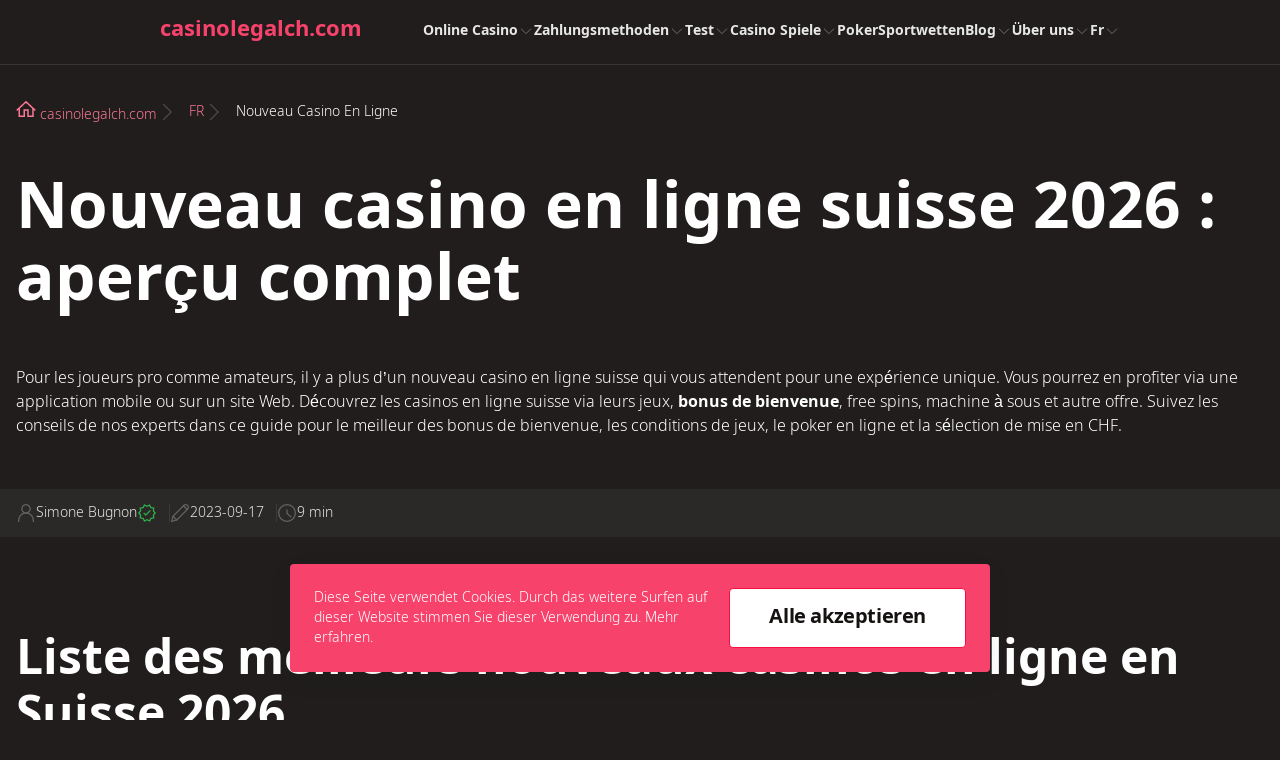

--- FILE ---
content_type: text/html; charset=utf-8
request_url: https://casinolegalch.com/fr/nouveau-casino-en-ligne/
body_size: 19721
content:

<!DOCTYPE html>

<html lang="fr-CH">
<head>
<meta charset="utf-8"/>
<meta content="width=device-width, initial-scale=1.0" name="viewport"/>
<meta content="follow, index, max-snippet:-1, max-video-preview:-1, max-image-preview:large" name="robots"/>
<title>Nouveau casino en ligne suisse 2026 : meilleurs casinos</title>
<meta content="Nouveau casino en ligne suisse 2026 : on vous dit tout sur les nouveaux casinos en ligne suisses, le dépôt, jeux et autres divertissements des joueurs." name="description"/>
<link href="https://cdn.jsdelivr.net/npm/swiper@11/swiper-bundle.min.css" rel="stylesheet"/>
<link href="/assets/css/style.css?cafbfa7532ebdc37973d7328e96c69a2" rel="stylesheet" type="text/css"/>
<link href="/media/images/2023/09/17/favicon-hmkvwha.ico" rel="icon" sizes="any"/>
<link href="/media/images/2023/09/17/favicon-hmkvwha.svg" rel="icon" type="image/svg+xml"/>
<link href="/media/images/2023/09/17/favicon-hmkvwha-apple-touch-icon.png" rel="apple-touch-icon" sizes="180x180">
<link href="/media/images/2023/09/17/favicon-hmkvwha-32x32.png" rel="icon" sizes="32x32" type="image/png"/>
<link href="/media/images/2023/09/17/favicon-hmkvwha-16x16.png" rel="icon" sizes="16x16" type="image/png"/>
<link href="/favicons/site.webmanifest" rel="manifest"/>
<link href="https://casinolegalch.com/fr/nouveau-casino-en-ligne/" rel="canonical"/>
<meta content="fr_CH" property="og:locale"/>
<meta content="website" property="og:type"/>
<meta content="Nouveau casino en ligne suisse 2026 : meilleurs casinos" property="og:title"/>
<meta content="Nouveau casino en ligne suisse 2026 : on vous dit tout sur les nouveaux casinos en ligne suisses, le dépôt, jeux et autres divertissements des joueurs." property="og:description"/>
<meta content="https://casinolegalch.com/fr/nouveau-casino-en-ligne/" property="og:url"/>
<meta content="casinolegalch.com" property="og:site_name"/>
<meta content="summary_large_image" name="twitter:card"/>
<meta content="Nouveau casino en ligne suisse 2026 : meilleurs casinos" name="twitter:title"/>
<meta content="Nouveau casino en ligne suisse 2026 : on vous dit tout sur les nouveaux casinos en ligne suisses, le dépôt, jeux et autres divertissements des joueurs." name="twitter:description"/>
<meta content="Author" name="twitter:label2"/>
<meta content="Simone Bugnon" name="twitter:data2"/>
<meta content="Zeit zum Lesen" name="twitter:label1"/>
<meta content="9" name="twitter:data1"/>
<script type="application/ld+json">
                {
                "@context": "https://schema.org",
                "@type": "Article",
                "headline": "Nouveau casino en ligne suisse 2026 : meilleurs casinos",
                "datePublished": "2023-03-06T01:18:47+00:00",
                "dateModified": "2023-09-17T02:18:43+00:00",
                "author": [{
                    "@type": "Person",
                    "name": "Simone Bugnon"
                }]
                }
            </script>
</link></head>
<body class="dark-theme">
<header class="header_top-subject header_top-subject--4 header_top-subject--centered">
<div class="container">
<div class="header_top-subject__block-wrapper">
<button aria-label="back" class="header_top-subject__return">
<svg aria-hidden="true" fill="none" height="24" viewbox="0 0 24 24" width="24" xmlns="http://www.w3.org/2000/svg">
<path d="M11.4608 3.53912L2.99995 12L11.4608 20.4609" stroke="#2A355A" stroke-linecap="square" stroke-width="1.5"></path>
<path d="M3.70114 12L21 12" stroke="#2A355A" stroke-linecap="square" stroke-width="1.5"></path>
</svg>
</button>
<a class="header_top-subject__logotype-part logotype-part menu-exists" href="/">
<span>casinolegalch.com</span>
</a>
<nav class="header_top-subject__exploration">
<ul>
<li class="menu_site-part menu_site-part--submenu menu_site-part--1">
<div class="menu_site-part__relationship-component">
<a href="/">
                    
                        Online Casino
                    
                </a>
<button aria-label="onwards">
<svg aria-hidden="true" fill="none" height="24" viewbox="0 0 24 24" width="24" xmlns="http://www.w3.org/2000/svg">
<path d="M9 19L16 12L9 5" stroke="#2A355A" stroke-linecap="square" stroke-width="1.5"></path>
</svg>
</button>
</div>
<ul data-title="Online Casino">
<li class="menu_site-part menu_site-part--1">
<div class="menu_site-part__relationship-component">
<a href="/handy-casinos/">
                    
                        Handy Casinos
                    
                </a>
</div>
</li>
<li class="menu_site-part menu_site-part--1">
<div class="menu_site-part__relationship-component">
<a href="/echtgeld-casinos/">
                    
                        Echtgeld Casinos
                    
                </a>
</div>
</li>
<li class="menu_site-part menu_site-part--1">
<div class="menu_site-part__relationship-component">
<a href="/bonus/">
                    
                        Casino Bonus
                    
                </a>
</div>
</li>
<li class="menu_site-part menu_site-part--1">
<div class="menu_site-part__relationship-component">
<a href="/online-casinos-ausland/">
                    
                        Ausland Casinos
                    
                </a>
</div>
</li>
</ul>
</li>
<li class="menu_site-part menu_site-part--submenu menu_site-part--1">
<div class="menu_site-part__relationship-component">
<a href="/casino-zahlungsmethoden/">
                    
                        Zahlungsmethoden
                    
                </a>
<button aria-label="onwards">
<svg aria-hidden="true" fill="none" height="24" viewbox="0 0 24 24" width="24" xmlns="http://www.w3.org/2000/svg">
<path d="M9 19L16 12L9 5" stroke="#2A355A" stroke-linecap="square" stroke-width="1.5"></path>
</svg>
</button>
</div>
<ul data-title="Zahlungsmethoden">
<li class="menu_site-part menu_site-part--1">
<div class="menu_site-part__relationship-component">
<a href="/casino-zahlungsmethoden/paysafe/">
                    
                        Paysafe
                    
                </a>
</div>
</li>
<li class="menu_site-part menu_site-part--1">
<div class="menu_site-part__relationship-component">
<a href="/casino-zahlungsmethoden/handy-zahlung/">
                    
                        Handy Zahlung
                    
                </a>
</div>
</li>
<li class="menu_site-part menu_site-part--1">
<div class="menu_site-part__relationship-component">
<a href="/casino-zahlungsmethoden/bitcoin/">
                    
                        Bitcoin
                    
                </a>
</div>
</li>
</ul>
</li>
<li class="menu_site-part menu_site-part--submenu menu_site-part--1">
<div class="menu_site-part__relationship-component">
<a href="/tests/">
                    
                        Test
                    
                </a>
<button aria-label="onwards">
<svg aria-hidden="true" fill="none" height="24" viewbox="0 0 24 24" width="24" xmlns="http://www.w3.org/2000/svg">
<path d="M9 19L16 12L9 5" stroke="#2A355A" stroke-linecap="square" stroke-width="1.5"></path>
</svg>
</button>
</div>
<ul data-title="Test">
<li class="menu_site-part menu_site-part--1">
<div class="menu_site-part__relationship-component">
<a href="/tests/playamo/">
                    
                        Playamo
                    
                </a>
</div>
</li>
<li class="menu_site-part menu_site-part--1">
<div class="menu_site-part__relationship-component">
<a href="/tests/spinia/">
                    
                        Spinia
                    
                </a>
</div>
</li>
<li class="menu_site-part menu_site-part--1">
<div class="menu_site-part__relationship-component">
<a href="/tests/gunsbet/">
                    
                        Gunsbet
                    
                </a>
</div>
</li>
<li class="menu_site-part menu_site-part--1">
<div class="menu_site-part__relationship-component">
<a href="/tests/n1-casino/">
                    
                        N1 Casino
                    
                </a>
</div>
</li>
<li class="menu_site-part menu_site-part--1">
<div class="menu_site-part__relationship-component">
<a href="/tests/loki-casino/">
                    
                        Loki Casino
                    
                </a>
</div>
</li>
<li class="menu_site-part menu_site-part--1">
<div class="menu_site-part__relationship-component">
<a href="/tests/bob-casino/">
                    
                        Bob Casino
                    
                </a>
</div>
</li>
<li class="menu_site-part menu_site-part--1">
<div class="menu_site-part__relationship-component">
<a href="/tests/casinochan/">
                    
                        Casinochan
                    
                </a>
</div>
</li>
<li class="menu_site-part menu_site-part--1">
<div class="menu_site-part__relationship-component">
<a href="/tests/rich-casino/">
                    
                        Rich Casino
                    
                </a>
</div>
</li>
<li class="menu_site-part menu_site-part--1">
<div class="menu_site-part__relationship-component">
<a href="/tests/7melons/">
                    
                        7Melons
                    
                </a>
</div>
</li>
<li class="menu_site-part menu_site-part--1">
<div class="menu_site-part__relationship-component">
<a href="/tests/tangiers-casino/">
                    
                        Tangiers Casino
                    
                </a>
</div>
</li>
<li class="menu_site-part menu_site-part--1">
<div class="menu_site-part__relationship-component">
<a href="/tests/mrbit/">
                    
                        Mrbit
                    
                </a>
</div>
</li>
<li class="menu_site-part menu_site-part--1">
<div class="menu_site-part__relationship-component">
<a href="/tests/slothunter-casino/">
                    
                        Slothunter Casino
                    
                </a>
</div>
</li>
<li class="menu_site-part menu_site-part--1">
<div class="menu_site-part__relationship-component">
<a href="/tests/bondibet/">
                    
                        Bondibet
                    
                </a>
</div>
</li>
<li class="menu_site-part menu_site-part--1">
<div class="menu_site-part__relationship-component">
<a href="/tests/wild-fortune/">
                    
                        Wild Fortune
                    
                </a>
</div>
</li>
<li class="menu_site-part menu_site-part--1">
<div class="menu_site-part__relationship-component">
<a href="/tests/eu-slot/">
                    
                        Eu Slot
                    
                </a>
</div>
</li>
<li class="menu_site-part menu_site-part--1">
<div class="menu_site-part__relationship-component">
<a href="/tests/turbico/">
                    
                        Turbico
                    
                </a>
</div>
</li>
<li class="menu_site-part menu_site-part--1">
<div class="menu_site-part__relationship-component">
<a href="/tests/webby-slot/">
                    
                        Webby Slot
                    
                </a>
</div>
</li>
</ul>
</li>
<li class="menu_site-part menu_site-part--submenu menu_site-part--1">
<div class="menu_site-part__relationship-component">
<a href="#">
                    
                        Casino Spiele
                    
                </a>
<button aria-label="onwards">
<svg aria-hidden="true" fill="none" height="24" viewbox="0 0 24 24" width="24" xmlns="http://www.w3.org/2000/svg">
<path d="M9 19L16 12L9 5" stroke="#2A355A" stroke-linecap="square" stroke-width="1.5"></path>
</svg>
</button>
</div>
<ul data-title="Casino Spiele">
<li class="menu_site-part menu_site-part--1">
<div class="menu_site-part__relationship-component">
<a href="/blackjack/">
                    
                        Blackjack
                    
                </a>
</div>
</li>
<li class="menu_site-part menu_site-part--submenu menu_site-part--1">
<div class="menu_site-part__relationship-component">
<a href="/online-slots/">
                    
                        Online Slots
                    
                </a>
<button aria-label="onwards">
<svg aria-hidden="true" fill="none" height="24" viewbox="0 0 24 24" width="24" xmlns="http://www.w3.org/2000/svg">
<path d="M9 19L16 12L9 5" stroke="#2A355A" stroke-linecap="square" stroke-width="1.5"></path>
</svg>
</button>
</div>
<ul data-title="Online Slots">
<li class="menu_site-part menu_site-part--1">
<div class="menu_site-part__relationship-component">
<a href="/online-slots/book-of-dead/">
                    
                        Book Of Dead
                    
                </a>
</div>
</li>
</ul>
</li>
<li class="menu_site-part menu_site-part--submenu menu_site-part--1">
<div class="menu_site-part__relationship-component">
<a href="/roulette/">
                    
                        Roulette
                    
                </a>
<button aria-label="onwards">
<svg aria-hidden="true" fill="none" height="24" viewbox="0 0 24 24" width="24" xmlns="http://www.w3.org/2000/svg">
<path d="M9 19L16 12L9 5" stroke="#2A355A" stroke-linecap="square" stroke-width="1.5"></path>
</svg>
</button>
</div>
<ul data-title="Roulette">
<li class="menu_site-part menu_site-part--1">
<div class="menu_site-part__relationship-component">
<a href="/roulette/europaeisches/">
                    
                        Europaeisches
                    
                </a>
</div>
</li>
<li class="menu_site-part menu_site-part--1">
<div class="menu_site-part__relationship-component">
<a href="/roulette/regeln/">
                    
                        Regeln
                    
                </a>
</div>
</li>
<li class="menu_site-part menu_site-part--1">
<div class="menu_site-part__relationship-component">
<a href="/roulette/handy/">
                    
                        Handy
                    
                </a>
</div>
</li>
</ul>
</li>
</ul>
</li>
<li class="menu_site-part">
<div class="menu_site-part__relationship-component">
<a href="/poker/">
                    
                        Poker
                    
                </a>
</div>
</li>
<li class="menu_site-part">
<div class="menu_site-part__relationship-component">
<a href="/sportwetten/">
                    
                        Sportwetten
                    
                </a>
</div>
</li>
<li class="menu_site-part menu_site-part--submenu menu_site-part--1">
<div class="menu_site-part__relationship-component">
<a href="/blog/">
                    
                        Blog
                    
                </a>
<button aria-label="onwards">
<svg aria-hidden="true" fill="none" height="24" viewbox="0 0 24 24" width="24" xmlns="http://www.w3.org/2000/svg">
<path d="M9 19L16 12L9 5" stroke="#2A355A" stroke-linecap="square" stroke-width="1.5"></path>
</svg>
</button>
</div>
<ul data-title="Blog">
<li class="menu_site-part menu_site-part--1">
<div class="menu_site-part__relationship-component">
<a href="/blog/glucksrad-online/">
                    
                        Glucksrad Online
                    
                </a>
</div>
</li>
<li class="menu_site-part menu_site-part--1">
<div class="menu_site-part__relationship-component">
<a href="/blog/rubbellose/">
                    
                        Rubbellose
                    
                </a>
</div>
</li>
</ul>
</li>
<li class="menu_site-part menu_site-part--submenu menu_site-part--1">
<div class="menu_site-part__relationship-component">
<a href="/ueber-uns/">
                    
                        Über uns
                    
                </a>
<button aria-label="onwards">
<svg aria-hidden="true" fill="none" height="24" viewbox="0 0 24 24" width="24" xmlns="http://www.w3.org/2000/svg">
<path d="M9 19L16 12L9 5" stroke="#2A355A" stroke-linecap="square" stroke-width="1.5"></path>
</svg>
</button>
</div>
<ul data-title="Über uns">
<li class="menu_site-part menu_site-part--1">
<div class="menu_site-part__relationship-component">
<a href="/kontakt/">
                    
                        Kontakt
                    
                </a>
</div>
</li>
<li class="menu_site-part menu_site-part--1">
<div class="menu_site-part__relationship-component">
<a href="/datenschutzerklarung/">
                    
                        Datenschutzerklarung
                    
                </a>
</div>
</li>
</ul>
</li>
<li class="menu_site-part menu_site-part--submenu menu_site-part--1">
<div class="menu_site-part__relationship-component">
<a href="/fr/">
                    
                        Fr
                    
                </a>
<button aria-label="onwards">
<svg aria-hidden="true" fill="none" height="24" viewbox="0 0 24 24" width="24" xmlns="http://www.w3.org/2000/svg">
<path d="M9 19L16 12L9 5" stroke="#2A355A" stroke-linecap="square" stroke-width="1.5"></path>
</svg>
</button>
</div>
<ul data-title="Fr">
<li class="menu_site-part menu_site-part--1">
<div class="menu_site-part__relationship-component">
<a href="/fr/nouveau-casino-en-ligne/">
                    
                        Nouveau Casino En Ligne
                    
                </a>
</div>
</li>
</ul>
</li>
</ul>
</nav>
<nav class="header_top-subject__exploration-selected"></nav>
<div class="header_top-subject__selected"></div>
<button aria-label="burger" class="header_top-subject__burger">
<svg aria-hidden="true" fill="none" height="24" viewbox="0 0 24 24" width="24" xmlns="http://www.w3.org/2000/svg">
<path d="M2 8.5H22" stroke="#2A355A" stroke-linecap="square" stroke-width="1.5"></path>
<path d="M2 15.5H22" stroke="#2A355A" stroke-linecap="square" stroke-width="1.5"></path>
</svg>
</button>
<button aria-label="close" class="header_top-subject__close">
<svg aria-hidden="true" fill="none" height="24" viewbox="0 0 24 24" width="24" xmlns="http://www.w3.org/2000/svg">
<path d="M4 20L20 4" stroke="#2A355A" stroke-linecap="square" stroke-width="1.5"></path>
<path d="M20 20L4 4" stroke="#2A355A" stroke-linecap="square" stroke-width="1.5"></path>
</svg>
</button>
</div>
</div>
</header>
<main class="main">
<article>
<div class="container">
<div class="head" id="leadContent">
<ul class="breadcrumbs breadcrumbs--1">
<script type="application/ld+json">
    {
        "@context": "https://schema.org",
        "@type": "BreadcrumbList",
        "itemListElement": [
            
                {
                    "@type": "ListItem",
                    "position": 1,
                    "item": {
                        "@id": "https://casinolegalch.com/",
                        "name": "casinolegalch.com"
                    }
                },
            
                {
                    "@type": "ListItem",
                    "position": 2,
                    "item": {
                        "@id": "https://casinolegalch.com/fr/",
                        "name": "FR"
                    }
                },
            
                {
                    "@type": "ListItem",
                    "position": 3,
                    "item": {
                        "@id": "https://casinolegalch.com/fr/nouveau-casino-en-ligne/",
                        "name": "Nouveau Casino En Ligne"
                    }
                }
            
        ]
    }
</script>
<li>
<a href="/">
<svg aria-hidden="true" fill="none" height="20" id="homeBreadcrumbsIcon" viewbox="0 0 20 20" width="20" xmlns="http://www.w3.org/2000/svg">
<path d="M18.75 10.9375L10 2.81253L1.25 10.9375" stroke="#8F20EF" stroke-linecap="square" stroke-width="1.5"></path>
<path d="M16.8752 9.7229V17.1875H11.8752V10.9375H8.12517V17.1875H3.12517V9.72289" stroke="#8F20EF" stroke-linecap="square" stroke-width="1.5"></path>
</svg>
<span>casinolegalch.com</span>
</a>
</li>
<li>
<a class="link--2" href="/fr/">
<span>FR</span>
</a>
</li>
<li>
<span>Nouveau Casino En Ligne</span>
</li>
</ul>
<div class="head__content-idea wysiwyg-container">
<section><h1>
 Nouveau casino en ligne suisse 2026 : aperçu complet
</h1>
<p>Pour les joueurs pro comme amateurs, il y a plus d’un nouveau casino en ligne suisse qui vous attendent pour une expérience unique. Vous pourrez en profiter via une application mobile ou sur un site Web. Découvrez les casinos en ligne suisse via leurs jeux, <strong>bonus de bienvenue</strong>, free spins, machine à sous et autre offre. Suivez les conseils de nos experts dans ce guide pour le meilleur des bonus de bienvenue, les conditions de jeux, le poker en ligne et la sélection de mise en CHF.</p>
</section></div>
<div class="foliate-info-section-block foliate-info-section-block--1">
<ul class="foliate-info-section foliate-info-section--lines foliate-info-section--contrast">
<li>
<svg aria-hidden="true" fill="none" height="24" viewbox="0 0 24 24" width="24" xmlns="http://www.w3.org/2000/svg">
<path d="M3.25 22V20.75C3.25 19.6009 3.47633 18.4631 3.91605 17.4015C4.35578 16.3399 5.0003 15.3753 5.81282 14.5628C6.62533 13.7503 7.58992 13.1058 8.65152 12.6661C9.71312 12.2263 10.8509 12 12 12C13.1491 12 14.2869 12.2263 15.3485 12.6661C16.4101 13.1058 17.3747 13.7503 18.1872 14.5628C18.9997 15.3753 19.6442 16.3399 20.0839 17.4015C20.5237 18.4631 20.75 19.6009 20.75 20.75V22" stroke="#2A355A" stroke-linecap="square" stroke-width="1.5"></path>
<path d="M11.9999 12C13.326 12 14.5977 11.4732 15.5354 10.5355C16.4731 9.59785 16.9999 8.32608 16.9999 7C16.9999 5.67392 16.4731 4.40215 15.5354 3.46447C14.5977 2.52678 13.326 2 11.9999 2C10.6738 2 9.40203 2.52678 8.46434 3.46447C7.52666 4.40215 6.99988 5.67392 6.99988 7C6.99988 8.32608 7.52666 9.59785 8.46434 10.5355C9.40203 11.4732 10.6738 12 11.9999 12V12Z" stroke="#2A355A" stroke-linecap="square" stroke-width="1.5"></path>
</svg>
<span>
                                
                                    Simone Bugnon 
                                
                            </span>
<svg aria-hidden="true" fill="none" height="24" viewbox="0 0 24 24" width="24" xmlns="http://www.w3.org/2000/svg">
<path d="M22 12L19.6085 14.4721L20.0902 17.8779L16.7023 18.4721L15.0902 21.5106L12 20L8.90983 21.5106L7.29772 18.4721L3.90983 17.8779L4.39155 14.4721L2 12L4.39155 9.52787L3.90983 6.12215L7.29772 5.52787L8.90983 2.48944L12 4.00001L15.0902 2.48944L16.7023 5.52787L20.0902 6.12215L19.6085 9.52787L22 12Z" stroke="#2A355A" stroke-width="1.5"></path>
<path d="M8.5 12.5L10.5 14.5L15.5 9.5" stroke="#2A355A" stroke-linecap="square" stroke-width="1.5"></path>
</svg>
</li>
<li>
<svg aria-hidden="true" fill="none" height="24" viewbox="0 0 24 24" width="24" xmlns="http://www.w3.org/2000/svg">
<path d="M21.0572 2.94263C20.7544 2.64113 20.3949 2.40262 19.9994 2.24086C19.6039 2.0791 19.1803 1.9973 18.753 2.0002C18.3257 2.00309 17.9032 2.09061 17.51 2.25771C17.1167 2.42481 16.7605 2.66817 16.4618 2.97374L3.57329 15.8622L2 21.9998L8.13759 20.4256L21.0261 7.53715C21.3317 7.23861 21.5752 6.88245 21.7423 6.48925C21.9095 6.09605 21.997 5.67362 21.9999 5.24638C22.0028 4.81914 21.921 4.39556 21.7592 4.00013C21.5974 3.6047 21.3588 3.24528 21.0572 2.94263V2.94263Z" stroke="#2A355A" stroke-linecap="square" stroke-width="1.5"></path>
<path d="M16.0938 3.34259L20.6572 7.90601" stroke="#2A355A" stroke-linecap="square" stroke-width="1.5"></path>
<path d="M3.57422 15.8613L8.14208 20.4212" stroke="#2A355A" stroke-width="1.5"></path>
</svg>
<time datetime="2023-09-17">
                                    2023-09-17
                                </time>
</li>
<li>
<svg aria-hidden="true" fill="none" height="24" viewbox="0 0 24 24" width="24" xmlns="http://www.w3.org/2000/svg">
<path d="M2 12C2 14.6522 3.05357 17.1957 4.92893 19.0711C6.8043 20.9464 9.34784 22 12 22C14.6522 22 17.1957 20.9464 19.0711 19.0711C20.9464 17.1957 22 14.6522 22 12C22 9.34784 20.9464 6.8043 19.0711 4.92893C17.1957 3.05357 14.6522 2 12 2C9.34784 2 6.8043 3.05357 4.92893 4.92893C3.05357 6.8043 2 9.34784 2 12V12Z" stroke="#2A355A" stroke-linecap="square" stroke-width="1.5"></path>
<path d="M12 12V8.42859" stroke="#2A355A" stroke-linecap="square" stroke-width="1.5"></path>
<path d="M12.3922 12.84L16.4637 16.4647" stroke="#2A355A" stroke-linecap="square" stroke-width="1.5"></path>
</svg>
<span>9 min</span>
</li>
</ul>
</div>
</div>
</div>
<div class="container">
<section>
<h2>
 Liste des meilleurs nouveaux casinos en ligne en Suisse 2026
</h2>
<div class="assort_affiliate_t-wrapper ref-table">
<div class="assort_affiliate_t-wrapper__inner">
<div class="assort_affiliate_t-wrapper__info assort_affiliate_t-wrapper__info--1">
<p>18+</p>
<p>Conditions de vente applicables</p>
<p>Politique publicitaire</p>
</div>
<div class="assort_affiliate_t-wrapper__cards assort_affiliate_t-wrapper__cards--1">
<table class="assort_affiliate_t-wrapper__table">
<thead class="assort_affiliate_t-wrapper__head assort_affiliate_t-wrapper__head--2">
<tr class="assort_affiliate_t-wrapper__head-row">
<th class="assort_affiliate_t-wrapper__head-th" scope="col">
                            
                                Casino en ligne
                            
                        </th>
<th class="assort_affiliate_t-wrapper__head-th" scope="col">Évaluation</th>
<th class="assort_affiliate_t-wrapper__head-th" scope="col">
                            
                                Bonus
                            
                        </th>
<th class="assort_affiliate_t-wrapper__head-th" scope="col">Modes de paiement</th>
<th class="assort_affiliate_t-wrapper__head-th" scope="col">Jouer à</th>
</tr>
</thead>
<tbody class="assort_affiliate_t-wrapper__body assort_affiliate_t-wrapper__body--2">
<tr class="assort_affiliate_t-wrapper__body-row">
<td class="assort_affiliate_t-wrapper__body-td">
<div class="assort_affiliate_t-wrapper__body-background">
<img alt="Winshark" class="assort_affiliate_t-wrapper__body-logo" loading="lazy" src="/media/images/2026/01/12/casino-winshark.webp"/>
</div>
</td>
<td class="assort_affiliate_t-wrapper__body-td">
<div class="assort_affiliate_t-wrapper__body-box">
<p class="assort_affiliate_t-wrapper__body-title">Winshark</p>
<div class="assort_affiliate_t-wrapper__rating">
<p class="assort_affiliate_t-wrapper__rating-text">
                                            5
                                        </p>
</div>
</div>
</td>
<td class="assort_affiliate_t-wrapper__body-td">
<p class="assort_affiliate_t-wrapper__body-bonusText">
                                        240% Jusqu'à 2300 Fr + 300 free spins
                                    </p>
</td>
<td class="assort_affiliate_t-wrapper__body-td">
<ul class="assort_affiliate_t-wrapper__payments">
<li class="assort_affiliate_t-wrapper__payments-item">
<img alt="Visa Logo" class="assort_affiliate_t-wrapper__payments-img" loading="lazy" src="/media/images/logo/visa-logo.webp"/>
</li>
<li class="assort_affiliate_t-wrapper__payments-item">
<img alt="Mastercard Logo" class="assort_affiliate_t-wrapper__payments-img" loading="lazy" src="/media/images/logo/mastercard-logo.webp"/>
</li>
<li class="assort_affiliate_t-wrapper__payments-item">
<img alt="Neteller Logo" class="assort_affiliate_t-wrapper__payments-img" loading="lazy" src="/media/images/logo/neteller-logo.webp"/>
</li>
<li class="assort_affiliate_t-wrapper__payments-item">
<img alt="Skrill Logo" class="assort_affiliate_t-wrapper__payments-img" loading="lazy" src="/media/images/logo/skrill-logo.webp"/>
</li>
<li class="assort_affiliate_t-wrapper__payments-item">
<img alt="Paysafecard" class="assort_affiliate_t-wrapper__payments-img" loading="lazy" src="/media/images/logo/paysafecard-logo.webp"/>
</li>
<li class="assort_affiliate_t-wrapper__payments-item">
<img alt="More" class="assort_affiliate_t-wrapper__payments-img assort_affiliate_t-wrapper__payments-img--more" src="/static/images/aff/payments/more.svg"/>
<div class="assort_affiliate_t-wrapper__payments-hidden">
<ul class="assort_affiliate_t-wrapper__payments">
<li class="assort_affiliate_t-wrapper__payments-item">
<img alt="Mifinity Logo" class="assort_affiliate_t-wrapper__payments-img" loading="lazy" src="/media/images/logo/mifinity-logo.webp"/>
</li>
<li class="assort_affiliate_t-wrapper__payments-item">
<img alt="Litecoin Logo" class="assort_affiliate_t-wrapper__payments-img" loading="lazy" src="/media/images/logo/litecoin-logo.webp"/>
</li>
<li class="assort_affiliate_t-wrapper__payments-item">
<img alt="Muchbetter Logo" class="assort_affiliate_t-wrapper__payments-img" loading="lazy" src="/media/images/logo/muchbetter-logo.webp"/>
</li>
<li class="assort_affiliate_t-wrapper__payments-item">
<img alt="Ripple Logo" class="assort_affiliate_t-wrapper__payments-img" loading="lazy" src="/media/images/logo/ripple-logo.webp"/>
</li>
<li class="assort_affiliate_t-wrapper__payments-item">
<img alt="Revolut Logo" class="assort_affiliate_t-wrapper__payments-img" loading="lazy" src="/media/images/logo/revolut-logo.webp"/>
</li>
<li class="assort_affiliate_t-wrapper__payments-item">
<img alt="Dogecoin Logo" class="assort_affiliate_t-wrapper__payments-img" loading="lazy" src="/media/images/logo/dogecoin-logo.webp"/>
</li>
<li class="assort_affiliate_t-wrapper__payments-item">
<img alt="Ethereum Logo" class="assort_affiliate_t-wrapper__payments-img" loading="lazy" src="/media/images/logo/ethereum-logo.webp"/>
</li>
<li class="assort_affiliate_t-wrapper__payments-item">
<img alt="Tron Logo" class="assort_affiliate_t-wrapper__payments-img" loading="lazy" src="/media/images/logo/tron-logo.webp"/>
</li>
<li class="assort_affiliate_t-wrapper__payments-item">
<img alt="Cashlib Logo" class="assort_affiliate_t-wrapper__payments-img" loading="lazy" src="/media/images/logo/cashlib-logo.webp"/>
</li>
<li class="assort_affiliate_t-wrapper__payments-item">
<img alt="Cardano Logo" class="assort_affiliate_t-wrapper__payments-img" loading="lazy" src="/media/images/logo/cardano-logo.webp"/>
</li>
<li class="assort_affiliate_t-wrapper__payments-item">
<img alt="Bitcoin Cash Logo" class="assort_affiliate_t-wrapper__payments-img" loading="lazy" src="/media/images/logo/bitcoin-cash-logo.webp"/>
</li>
<li class="assort_affiliate_t-wrapper__payments-item">
<img alt="Tether Logo" class="assort_affiliate_t-wrapper__payments-img" loading="lazy" src="/media/images/logo/tether-logo.webp"/>
</li>
</ul>
</div>
</li>
</ul>
</td>
<td class="assort_affiliate_t-wrapper__body-td">
<div class="assort_affiliate_t-wrapper__body-box">
<button class="btn btn--width btn-redirect" data-redirect-img="/media/images/2026/01/12/casino-winshark.webp" data-redirect-link="/go/winshark-fr-ch-casino-welcome?gAAAAABpbdLsR2p1B034e0bk9knM6YmNu_49zIOeSZK9Ev7ZJmqJdG-JCKHcGwakCG7VRAR_ZgCv9B9KIx5FA6V6OZ6APGNXvrPR9GBkt6QCVlOT8birjCe0LydtK9UQZaUAsXNMRgzJsEDBrS01-BjstI-oIBZK-g==" data-redirect-title="Winshark">
    
        Jouer maintenant
    
</button>
</div>
</td>
</tr>
<tr class="assort_affiliate_t-wrapper__body-row">
<td class="assort_affiliate_t-wrapper__body-td">
<div class="assort_affiliate_t-wrapper__body-background">
<img alt="hugo casino" class="assort_affiliate_t-wrapper__body-logo" loading="lazy" src="/media/images/2026/01/12/casinohugocasino.webp"/>
</div>
</td>
<td class="assort_affiliate_t-wrapper__body-td">
<div class="assort_affiliate_t-wrapper__body-box">
<p class="assort_affiliate_t-wrapper__body-title">Hugo</p>
<div class="assort_affiliate_t-wrapper__rating">
<p class="assort_affiliate_t-wrapper__rating-text">
                                            5
                                        </p>
</div>
</div>
</td>
<td class="assort_affiliate_t-wrapper__body-td">
<p class="assort_affiliate_t-wrapper__body-bonusText">
                                        225% bis zu €3,450 +275 FS
                                    </p>
</td>
<td class="assort_affiliate_t-wrapper__body-td">
<ul class="assort_affiliate_t-wrapper__payments">
<li class="assort_affiliate_t-wrapper__payments-item">
<img alt="Visa Logo" class="assort_affiliate_t-wrapper__payments-img" loading="lazy" src="/media/images/logo/visa-logo.webp"/>
</li>
<li class="assort_affiliate_t-wrapper__payments-item">
<img alt="Mastercard Logo" class="assort_affiliate_t-wrapper__payments-img" loading="lazy" src="/media/images/logo/mastercard-logo.webp"/>
</li>
<li class="assort_affiliate_t-wrapper__payments-item">
<img alt="Neteller Logo" class="assort_affiliate_t-wrapper__payments-img" loading="lazy" src="/media/images/logo/neteller-logo.webp"/>
</li>
<li class="assort_affiliate_t-wrapper__payments-item">
<img alt="Skrill Logo" class="assort_affiliate_t-wrapper__payments-img" loading="lazy" src="/media/images/logo/skrill-logo.webp"/>
</li>
<li class="assort_affiliate_t-wrapper__payments-item">
<img alt="Paysafecard" class="assort_affiliate_t-wrapper__payments-img" loading="lazy" src="/media/images/logo/paysafecard-logo.webp"/>
</li>
<li class="assort_affiliate_t-wrapper__payments-item">
<img alt="More" class="assort_affiliate_t-wrapper__payments-img assort_affiliate_t-wrapper__payments-img--more" src="/static/images/aff/payments/more.svg"/>
<div class="assort_affiliate_t-wrapper__payments-hidden">
<ul class="assort_affiliate_t-wrapper__payments">
<li class="assort_affiliate_t-wrapper__payments-item">
<img alt="Mifinity Logo" class="assort_affiliate_t-wrapper__payments-img" loading="lazy" src="/media/images/logo/mifinity-logo.webp"/>
</li>
<li class="assort_affiliate_t-wrapper__payments-item">
<img alt="Muchbetter Logo" class="assort_affiliate_t-wrapper__payments-img" loading="lazy" src="/media/images/logo/muchbetter-logo.webp"/>
</li>
<li class="assort_affiliate_t-wrapper__payments-item">
<img alt="Ripple Logo" class="assort_affiliate_t-wrapper__payments-img" loading="lazy" src="/media/images/logo/ripple-logo.webp"/>
</li>
<li class="assort_affiliate_t-wrapper__payments-item">
<img alt="Dogecoin Logo" class="assort_affiliate_t-wrapper__payments-img" loading="lazy" src="/media/images/logo/dogecoin-logo.webp"/>
</li>
<li class="assort_affiliate_t-wrapper__payments-item">
<img alt="Cash To Code" class="assort_affiliate_t-wrapper__payments-img" loading="lazy" src="/media/images/logo/cash-to-code-logo.webp"/>
</li>
<li class="assort_affiliate_t-wrapper__payments-item">
<img alt="Ethereum Logo" class="assort_affiliate_t-wrapper__payments-img" loading="lazy" src="/media/images/logo/ethereum-logo.webp"/>
</li>
<li class="assort_affiliate_t-wrapper__payments-item">
<img alt="Tron Logo" class="assort_affiliate_t-wrapper__payments-img" loading="lazy" src="/media/images/logo/tron-logo.webp"/>
</li>
<li class="assort_affiliate_t-wrapper__payments-item">
<img alt="Cardano Logo" class="assort_affiliate_t-wrapper__payments-img" loading="lazy" src="/media/images/logo/cardano-logo.webp"/>
</li>
<li class="assort_affiliate_t-wrapper__payments-item">
<img alt="Bitcoin Cash Logo" class="assort_affiliate_t-wrapper__payments-img" loading="lazy" src="/media/images/logo/bitcoin-cash-logo.webp"/>
</li>
<li class="assort_affiliate_t-wrapper__payments-item">
<img alt="Tether Logo" class="assort_affiliate_t-wrapper__payments-img" loading="lazy" src="/media/images/logo/tether-logo.webp"/>
</li>
</ul>
</div>
</li>
</ul>
</td>
<td class="assort_affiliate_t-wrapper__body-td">
<div class="assort_affiliate_t-wrapper__body-box">
<button class="btn btn--width btn-redirect" data-redirect-img="/media/images/2026/01/12/casinohugocasino.webp" data-redirect-link="/go/hugo-fr-ch-casino-welcome?gAAAAABpbdLs7wU2pH4hvsX9keeYHhU1kVFvqzKt-YyTJ-k_883T9rZehmWvRbDfvHv692sifb4UETKQ3RNzxxNhQuv2URcA7CLlddGiIUNdKWKbU8jczOD1LMWnncdvgHpDGgCyNP0TSEjx5MXGBQRIzB7MCr8xPw==" data-redirect-title="Hugo">
    
        Jouer maintenant
    
</button>
</div>
</td>
</tr>
<tr class="assort_affiliate_t-wrapper__body-row">
<td class="assort_affiliate_t-wrapper__body-td">
<div class="assort_affiliate_t-wrapper__body-background">
<img alt="Ludios" class="assort_affiliate_t-wrapper__body-logo" loading="lazy" src="/media/images/2025/11/28/ludios.webp"/>
</div>
</td>
<td class="assort_affiliate_t-wrapper__body-td">
<div class="assort_affiliate_t-wrapper__body-box">
<p class="assort_affiliate_t-wrapper__body-title">Ludios</p>
<div class="assort_affiliate_t-wrapper__rating">
<p class="assort_affiliate_t-wrapper__rating-text">
                                            5
                                        </p>
</div>
</div>
</td>
<td class="assort_affiliate_t-wrapper__body-td">
<p class="assort_affiliate_t-wrapper__body-bonusText">
                                        335% jusqu’à 2575 CHF + 335 tours gratuits
                                    </p>
</td>
<td class="assort_affiliate_t-wrapper__body-td">
<ul class="assort_affiliate_t-wrapper__payments">
<li class="assort_affiliate_t-wrapper__payments-item">
<img alt="Visa Logo" class="assort_affiliate_t-wrapper__payments-img" loading="lazy" src="/media/images/logo/visa-logo.webp"/>
</li>
<li class="assort_affiliate_t-wrapper__payments-item">
<img alt="Mastercard Logo" class="assort_affiliate_t-wrapper__payments-img" loading="lazy" src="/media/images/logo/mastercard-logo.webp"/>
</li>
<li class="assort_affiliate_t-wrapper__payments-item">
<img alt="Neteller Logo" class="assort_affiliate_t-wrapper__payments-img" loading="lazy" src="/media/images/logo/neteller-logo.webp"/>
</li>
<li class="assort_affiliate_t-wrapper__payments-item">
<img alt="Skrill Logo" class="assort_affiliate_t-wrapper__payments-img" loading="lazy" src="/media/images/logo/skrill-logo.webp"/>
</li>
<li class="assort_affiliate_t-wrapper__payments-item">
<img alt="Paysafecard" class="assort_affiliate_t-wrapper__payments-img" loading="lazy" src="/media/images/logo/paysafecard-logo.webp"/>
</li>
<li class="assort_affiliate_t-wrapper__payments-item">
<img alt="More" class="assort_affiliate_t-wrapper__payments-img assort_affiliate_t-wrapper__payments-img--more" src="/static/images/aff/payments/more.svg"/>
<div class="assort_affiliate_t-wrapper__payments-hidden">
<ul class="assort_affiliate_t-wrapper__payments">
<li class="assort_affiliate_t-wrapper__payments-item">
<img alt="Mifinity Logo" class="assort_affiliate_t-wrapper__payments-img" loading="lazy" src="/media/images/logo/mifinity-logo.webp"/>
</li>
<li class="assort_affiliate_t-wrapper__payments-item">
<img alt="Litecoin Logo" class="assort_affiliate_t-wrapper__payments-img" loading="lazy" src="/media/images/logo/litecoin-logo.webp"/>
</li>
<li class="assort_affiliate_t-wrapper__payments-item">
<img alt="Muchbetter Logo" class="assort_affiliate_t-wrapper__payments-img" loading="lazy" src="/media/images/logo/muchbetter-logo.webp"/>
</li>
<li class="assort_affiliate_t-wrapper__payments-item">
<img alt="Ripple Logo" class="assort_affiliate_t-wrapper__payments-img" loading="lazy" src="/media/images/logo/ripple-logo.webp"/>
</li>
<li class="assort_affiliate_t-wrapper__payments-item">
<img alt="Dogecoin Logo" class="assort_affiliate_t-wrapper__payments-img" loading="lazy" src="/media/images/logo/dogecoin-logo.webp"/>
</li>
<li class="assort_affiliate_t-wrapper__payments-item">
<img alt="Cash To Code" class="assort_affiliate_t-wrapper__payments-img" loading="lazy" src="/media/images/logo/cash-to-code-logo.webp"/>
</li>
<li class="assort_affiliate_t-wrapper__payments-item">
<img alt="Ethereum Logo" class="assort_affiliate_t-wrapper__payments-img" loading="lazy" src="/media/images/logo/ethereum-logo.webp"/>
</li>
<li class="assort_affiliate_t-wrapper__payments-item">
<img alt="Tron Logo" class="assort_affiliate_t-wrapper__payments-img" loading="lazy" src="/media/images/logo/tron-logo.webp"/>
</li>
<li class="assort_affiliate_t-wrapper__payments-item">
<img alt="Cardano Logo" class="assort_affiliate_t-wrapper__payments-img" loading="lazy" src="/media/images/logo/cardano-logo.webp"/>
</li>
<li class="assort_affiliate_t-wrapper__payments-item">
<img alt="Bitcoin Cash Logo" class="assort_affiliate_t-wrapper__payments-img" loading="lazy" src="/media/images/logo/bitcoin-cash-logo.webp"/>
</li>
<li class="assort_affiliate_t-wrapper__payments-item">
<img alt="Tether Logo" class="assort_affiliate_t-wrapper__payments-img" loading="lazy" src="/media/images/logo/tether-logo.webp"/>
</li>
</ul>
</div>
</li>
</ul>
</td>
<td class="assort_affiliate_t-wrapper__body-td">
<div class="assort_affiliate_t-wrapper__body-box">
<button class="btn btn--width btn-redirect" data-redirect-img="/media/images/2025/11/28/ludios.webp" data-redirect-link="/go/ludios-fr-ch-casino-welcome?gAAAAABpbdLs43y7I22IavO3bZVQIgpEzQW4WkncoBmQJyQFnh2dycL5cYfsR8zel1bwmg0sDKfAak6gsBNHs06rw3w5Wk64P6ae6J6yrCMGv1HzHAMrWbyeSzD2M8jrxznm1gD7zrMKrsQBty-rASgjpN4YCEtL9w==" data-redirect-title="Ludios">
    
        Jouer maintenant
    
</button>
</div>
</td>
</tr>
<tr class="assort_affiliate_t-wrapper__body-row">
<td class="assort_affiliate_t-wrapper__body-td">
<div class="assort_affiliate_t-wrapper__body-background">
<img alt="Just" class="assort_affiliate_t-wrapper__body-logo" loading="lazy" src="/media/images/2025/11/28/just-casino-logo.webp"/>
</div>
</td>
<td class="assort_affiliate_t-wrapper__body-td">
<div class="assort_affiliate_t-wrapper__body-box">
<p class="assort_affiliate_t-wrapper__body-title">Just</p>
<div class="assort_affiliate_t-wrapper__rating">
<p class="assort_affiliate_t-wrapper__rating-text">
                                            4.9
                                        </p>
</div>
</div>
</td>
<td class="assort_affiliate_t-wrapper__body-td">
<p class="assort_affiliate_t-wrapper__body-bonusText">
                                        5000 CHF/€+ 400 tours gartuits
                                    </p>
</td>
<td class="assort_affiliate_t-wrapper__body-td">
<ul class="assort_affiliate_t-wrapper__payments">
<li class="assort_affiliate_t-wrapper__payments-item">
<img alt="Visa Logo" class="assort_affiliate_t-wrapper__payments-img" loading="lazy" src="/media/images/logo/visa-logo.webp"/>
</li>
<li class="assort_affiliate_t-wrapper__payments-item">
<img alt="Mastercard Logo" class="assort_affiliate_t-wrapper__payments-img" loading="lazy" src="/media/images/logo/mastercard-logo.webp"/>
</li>
<li class="assort_affiliate_t-wrapper__payments-item">
<img alt="Neteller Logo" class="assort_affiliate_t-wrapper__payments-img" loading="lazy" src="/media/images/logo/neteller-logo.webp"/>
</li>
<li class="assort_affiliate_t-wrapper__payments-item">
<img alt="Skrill Logo" class="assort_affiliate_t-wrapper__payments-img" loading="lazy" src="/media/images/logo/skrill-logo.webp"/>
</li>
<li class="assort_affiliate_t-wrapper__payments-item">
<img alt="Paysafecard" class="assort_affiliate_t-wrapper__payments-img" loading="lazy" src="/media/images/logo/paysafecard-logo.webp"/>
</li>
<li class="assort_affiliate_t-wrapper__payments-item">
<img alt="More" class="assort_affiliate_t-wrapper__payments-img assort_affiliate_t-wrapper__payments-img--more" src="/static/images/aff/payments/more.svg"/>
<div class="assort_affiliate_t-wrapper__payments-hidden">
<ul class="assort_affiliate_t-wrapper__payments">
<li class="assort_affiliate_t-wrapper__payments-item">
<img alt="Mifinity Logo" class="assort_affiliate_t-wrapper__payments-img" loading="lazy" src="/media/images/logo/mifinity-logo.webp"/>
</li>
<li class="assort_affiliate_t-wrapper__payments-item">
<img alt="Litecoin Logo" class="assort_affiliate_t-wrapper__payments-img" loading="lazy" src="/media/images/logo/litecoin-logo.webp"/>
</li>
<li class="assort_affiliate_t-wrapper__payments-item">
<img alt="Ripple Logo" class="assort_affiliate_t-wrapper__payments-img" loading="lazy" src="/media/images/logo/ripple-logo.webp"/>
</li>
<li class="assort_affiliate_t-wrapper__payments-item">
<img alt="Dogecoin Logo" class="assort_affiliate_t-wrapper__payments-img" loading="lazy" src="/media/images/logo/dogecoin-logo.webp"/>
</li>
<li class="assort_affiliate_t-wrapper__payments-item">
<img alt="Cash To Code" class="assort_affiliate_t-wrapper__payments-img" loading="lazy" src="/media/images/logo/cash-to-code-logo.webp"/>
</li>
<li class="assort_affiliate_t-wrapper__payments-item">
<img alt="Ethereum Logo" class="assort_affiliate_t-wrapper__payments-img" loading="lazy" src="/media/images/logo/ethereum-logo.webp"/>
</li>
<li class="assort_affiliate_t-wrapper__payments-item">
<img alt="Tron Logo" class="assort_affiliate_t-wrapper__payments-img" loading="lazy" src="/media/images/logo/tron-logo.webp"/>
</li>
<li class="assort_affiliate_t-wrapper__payments-item">
<img alt="Bitcoin Cash Logo" class="assort_affiliate_t-wrapper__payments-img" loading="lazy" src="/media/images/logo/bitcoin-cash-logo.webp"/>
</li>
<li class="assort_affiliate_t-wrapper__payments-item">
<img alt="Tether Logo" class="assort_affiliate_t-wrapper__payments-img" loading="lazy" src="/media/images/logo/tether-logo.webp"/>
</li>
</ul>
</div>
</li>
</ul>
</td>
<td class="assort_affiliate_t-wrapper__body-td">
<div class="assort_affiliate_t-wrapper__body-box">
<button class="btn btn--width btn-redirect" data-redirect-img="/media/images/2025/11/28/just-casino-logo.webp" data-redirect-link="/go/just-fr-ch-casino-welcome?gAAAAABpbdLsK9B-QzG0MVY1v0eF2p7j_FmwFgtXOW6t5fq4fOe_gUfhrtczD9gXjnjfXRLE3dIg-Jvf3vzmbysfUgCcbAq7jRKSrCcceMwmAt7uKXF2HuGFQ4BX0YruC-JdLd3aCku1iBzu8zUjjINUEtiFlQw6UA==" data-redirect-title="Just">
    
        Jouer maintenant
    
</button>
</div>
</td>
</tr>
<tr class="assort_affiliate_t-wrapper__body-row">
<td class="assort_affiliate_t-wrapper__body-td">
<div class="assort_affiliate_t-wrapper__body-background">
<img alt="Dragonia" class="assort_affiliate_t-wrapper__body-logo" loading="lazy" src="/media/images/2025/11/28/dragonia-str.webp"/>
</div>
</td>
<td class="assort_affiliate_t-wrapper__body-td">
<div class="assort_affiliate_t-wrapper__body-box">
<p class="assort_affiliate_t-wrapper__body-title">Dragonia</p>
<div class="assort_affiliate_t-wrapper__rating">
<p class="assort_affiliate_t-wrapper__rating-text">
                                            4.9
                                        </p>
</div>
</div>
</td>
<td class="assort_affiliate_t-wrapper__body-td">
<p class="assort_affiliate_t-wrapper__body-bonusText">
                                        Santa Spins 1 000 000 Free Spins à découvrir
                                    </p>
</td>
<td class="assort_affiliate_t-wrapper__body-td">
<ul class="assort_affiliate_t-wrapper__payments">
<li class="assort_affiliate_t-wrapper__payments-item">
<img alt="Mastercard Logo" class="assort_affiliate_t-wrapper__payments-img" loading="lazy" src="/media/images/logo/mastercard-logo.webp"/>
</li>
<li class="assort_affiliate_t-wrapper__payments-item">
<img alt="Neteller Logo" class="assort_affiliate_t-wrapper__payments-img" loading="lazy" src="/media/images/logo/neteller-logo.webp"/>
</li>
<li class="assort_affiliate_t-wrapper__payments-item">
<img alt="Skrill Logo" class="assort_affiliate_t-wrapper__payments-img" loading="lazy" src="/media/images/logo/skrill-logo.webp"/>
</li>
<li class="assort_affiliate_t-wrapper__payments-item">
<img alt="Paysafecard" class="assort_affiliate_t-wrapper__payments-img" loading="lazy" src="/media/images/logo/paysafecard-logo.webp"/>
</li>
<li class="assort_affiliate_t-wrapper__payments-item">
<img alt="Bitcoin Logo" class="assort_affiliate_t-wrapper__payments-img" loading="lazy" src="/media/images/logo/bitcoin-logo.webp"/>
</li>
<li class="assort_affiliate_t-wrapper__payments-item">
<img alt="More" class="assort_affiliate_t-wrapper__payments-img assort_affiliate_t-wrapper__payments-img--more" src="/static/images/aff/payments/more.svg"/>
<div class="assort_affiliate_t-wrapper__payments-hidden">
<ul class="assort_affiliate_t-wrapper__payments">
<li class="assort_affiliate_t-wrapper__payments-item">
<img alt="Litecoin Logo" class="assort_affiliate_t-wrapper__payments-img" loading="lazy" src="/media/images/logo/litecoin-logo.webp"/>
</li>
<li class="assort_affiliate_t-wrapper__payments-item">
<img alt="Jeton Logo" class="assort_affiliate_t-wrapper__payments-img" loading="lazy" src="/media/images/logo/jeton-logo.webp"/>
</li>
<li class="assort_affiliate_t-wrapper__payments-item">
<img alt="Ripple Logo" class="assort_affiliate_t-wrapper__payments-img" loading="lazy" src="/media/images/logo/ripple-logo.webp"/>
</li>
<li class="assort_affiliate_t-wrapper__payments-item">
<img alt="Dogecoin Logo" class="assort_affiliate_t-wrapper__payments-img" loading="lazy" src="/media/images/logo/dogecoin-logo.webp"/>
</li>
<li class="assort_affiliate_t-wrapper__payments-item">
<img alt="Ethereum Logo" class="assort_affiliate_t-wrapper__payments-img" loading="lazy" src="/media/images/logo/ethereum-logo.webp"/>
</li>
<li class="assort_affiliate_t-wrapper__payments-item">
<img alt="Cardano Logo" class="assort_affiliate_t-wrapper__payments-img" loading="lazy" src="/media/images/logo/cardano-logo.webp"/>
</li>
<li class="assort_affiliate_t-wrapper__payments-item">
<img alt="Bitcoin Cash Logo" class="assort_affiliate_t-wrapper__payments-img" loading="lazy" src="/media/images/logo/bitcoin-cash-logo.webp"/>
</li>
<li class="assort_affiliate_t-wrapper__payments-item">
<img alt="Tether Logo" class="assort_affiliate_t-wrapper__payments-img" loading="lazy" src="/media/images/logo/tether-logo.webp"/>
</li>
</ul>
</div>
</li>
</ul>
</td>
<td class="assort_affiliate_t-wrapper__body-td">
<div class="assort_affiliate_t-wrapper__body-box">
<button class="btn btn--width btn-redirect" data-redirect-img="/media/images/2025/11/28/dragonia-str.webp" data-redirect-link="/go/dragonia-fr-ch-casino-welcome?gAAAAABpbdLsoHOh6Ds5xBILElai3g4LJHdnRfVdJGkT-GJeHjs5Hgxq_5UsED2xUhH5b5ZHK1sKubSZRc4kaz-hjXe28FNk49DQHyM-LRgoFCMvLSJmzC6bMpdDFTDAaVj1r7u04JEe8ZzssyXJujo5hEkZ0p-j_g==" data-redirect-title="Dragonia">
    
        Jouer maintenant
    
</button>
</div>
</td>
</tr>
<tr class="assort_affiliate_t-wrapper__body-row">
<td class="assort_affiliate_t-wrapper__body-td">
<div class="assort_affiliate_t-wrapper__body-background">
<img alt="Rolling Slots Casino Logo" class="assort_affiliate_t-wrapper__body-logo" loading="lazy" src="/media/images/2026/01/12/rolling-slots-casino-logo.webp"/>
</div>
</td>
<td class="assort_affiliate_t-wrapper__body-td">
<div class="assort_affiliate_t-wrapper__body-box">
<p class="assort_affiliate_t-wrapper__body-title">Rolling Slots</p>
<div class="assort_affiliate_t-wrapper__rating">
<p class="assort_affiliate_t-wrapper__rating-text">
                                            4.9
                                        </p>
</div>
</div>
</td>
<td class="assort_affiliate_t-wrapper__body-td">
<p class="assort_affiliate_t-wrapper__body-bonusText">
                                        330% JUSQU'À 3'300 FR + 730 TOURS GRATUITS
                                    </p>
</td>
<td class="assort_affiliate_t-wrapper__body-td">
<ul class="assort_affiliate_t-wrapper__payments">
<li class="assort_affiliate_t-wrapper__payments-item">
<img alt="Visa Logo" class="assort_affiliate_t-wrapper__payments-img" loading="lazy" src="/media/images/logo/visa-logo.webp"/>
</li>
<li class="assort_affiliate_t-wrapper__payments-item">
<img alt="Mastercard Logo" class="assort_affiliate_t-wrapper__payments-img" loading="lazy" src="/media/images/logo/mastercard-logo.webp"/>
</li>
<li class="assort_affiliate_t-wrapper__payments-item">
<img alt="Neteller Logo" class="assort_affiliate_t-wrapper__payments-img" loading="lazy" src="/media/images/logo/neteller-logo.webp"/>
</li>
<li class="assort_affiliate_t-wrapper__payments-item">
<img alt="Skrill Logo" class="assort_affiliate_t-wrapper__payments-img" loading="lazy" src="/media/images/logo/skrill-logo.webp"/>
</li>
<li class="assort_affiliate_t-wrapper__payments-item">
<img alt="Paysafecard" class="assort_affiliate_t-wrapper__payments-img" loading="lazy" src="/media/images/logo/paysafecard-logo.webp"/>
</li>
<li class="assort_affiliate_t-wrapper__payments-item">
<img alt="More" class="assort_affiliate_t-wrapper__payments-img assort_affiliate_t-wrapper__payments-img--more" src="/static/images/aff/payments/more.svg"/>
<div class="assort_affiliate_t-wrapper__payments-hidden">
<ul class="assort_affiliate_t-wrapper__payments">
<li class="assort_affiliate_t-wrapper__payments-item">
<img alt="Mifinity Logo" class="assort_affiliate_t-wrapper__payments-img" loading="lazy" src="/media/images/logo/mifinity-logo.webp"/>
</li>
<li class="assort_affiliate_t-wrapper__payments-item">
<img alt="Litecoin Logo" class="assort_affiliate_t-wrapper__payments-img" loading="lazy" src="/media/images/logo/litecoin-logo.webp"/>
</li>
<li class="assort_affiliate_t-wrapper__payments-item">
<img alt="Muchbetter Logo" class="assort_affiliate_t-wrapper__payments-img" loading="lazy" src="/media/images/logo/muchbetter-logo.webp"/>
</li>
<li class="assort_affiliate_t-wrapper__payments-item">
<img alt="Ripple Logo" class="assort_affiliate_t-wrapper__payments-img" loading="lazy" src="/media/images/logo/ripple-logo.webp"/>
</li>
<li class="assort_affiliate_t-wrapper__payments-item">
<img alt="Revolut Logo" class="assort_affiliate_t-wrapper__payments-img" loading="lazy" src="/media/images/logo/revolut-logo.webp"/>
</li>
<li class="assort_affiliate_t-wrapper__payments-item">
<img alt="Dogecoin Logo" class="assort_affiliate_t-wrapper__payments-img" loading="lazy" src="/media/images/logo/dogecoin-logo.webp"/>
</li>
<li class="assort_affiliate_t-wrapper__payments-item">
<img alt="Ethereum Logo" class="assort_affiliate_t-wrapper__payments-img" loading="lazy" src="/media/images/logo/ethereum-logo.webp"/>
</li>
<li class="assort_affiliate_t-wrapper__payments-item">
<img alt="Tron Logo" class="assort_affiliate_t-wrapper__payments-img" loading="lazy" src="/media/images/logo/tron-logo.webp"/>
</li>
<li class="assort_affiliate_t-wrapper__payments-item">
<img alt="Cashlib Logo" class="assort_affiliate_t-wrapper__payments-img" loading="lazy" src="/media/images/logo/cashlib-logo.webp"/>
</li>
<li class="assort_affiliate_t-wrapper__payments-item">
<img alt="Cardano Logo" class="assort_affiliate_t-wrapper__payments-img" loading="lazy" src="/media/images/logo/cardano-logo.webp"/>
</li>
<li class="assort_affiliate_t-wrapper__payments-item">
<img alt="Bitcoin Cash Logo" class="assort_affiliate_t-wrapper__payments-img" loading="lazy" src="/media/images/logo/bitcoin-cash-logo.webp"/>
</li>
<li class="assort_affiliate_t-wrapper__payments-item">
<img alt="Tether Logo" class="assort_affiliate_t-wrapper__payments-img" loading="lazy" src="/media/images/logo/tether-logo.webp"/>
</li>
</ul>
</div>
</li>
</ul>
</td>
<td class="assort_affiliate_t-wrapper__body-td">
<div class="assort_affiliate_t-wrapper__body-box">
<button class="btn btn--width btn-redirect" data-redirect-img="/media/images/2026/01/12/rolling-slots-casino-logo.webp" data-redirect-link="/go/rolling-slots-fr-ch-casino-welcome?gAAAAABpbdLsou7tK26GoT_1j3auJ1KkNMXYi1oMiLcFW9kXT1YWa8Lg9rq1-xf2U3wtW46bwEbcMhWs7r35wLRi4U5PEiXj6UQ8JBJhuiNJk7snqapo_3-UUixi9AvWer5cPQS87Xx1eSbPUYzw0kgUaAuiJoMAzCVS83HW0gby5cw5xQ5qrVc=" data-redirect-title="Rolling Slots">
    
        Jouer maintenant
    
</button>
</div>
</td>
</tr>
<tr class="assort_affiliate_t-wrapper__body-row">
<td class="assort_affiliate_t-wrapper__body-td">
<div class="assort_affiliate_t-wrapper__body-background">
<img alt="Vicibet" class="assort_affiliate_t-wrapper__body-logo" loading="lazy" src="/media/images/2025/11/28/vicibet.webp"/>
</div>
</td>
<td class="assort_affiliate_t-wrapper__body-td">
<div class="assort_affiliate_t-wrapper__body-box">
<p class="assort_affiliate_t-wrapper__body-title">Vicibet</p>
<div class="assort_affiliate_t-wrapper__rating">
<p class="assort_affiliate_t-wrapper__rating-text">
                                            4.8
                                        </p>
</div>
</div>
</td>
<td class="assort_affiliate_t-wrapper__body-td">
<p class="assort_affiliate_t-wrapper__body-bonusText">
                                        Santa Spins 1 000 000 Free Spins à découvrir
                                    </p>
</td>
<td class="assort_affiliate_t-wrapper__body-td">
<ul class="assort_affiliate_t-wrapper__payments">
<li class="assort_affiliate_t-wrapper__payments-item">
<img alt="Mastercard Logo" class="assort_affiliate_t-wrapper__payments-img" loading="lazy" src="/media/images/logo/mastercard-logo.webp"/>
</li>
<li class="assort_affiliate_t-wrapper__payments-item">
<img alt="Neteller Logo" class="assort_affiliate_t-wrapper__payments-img" loading="lazy" src="/media/images/logo/neteller-logo.webp"/>
</li>
<li class="assort_affiliate_t-wrapper__payments-item">
<img alt="Skrill Logo" class="assort_affiliate_t-wrapper__payments-img" loading="lazy" src="/media/images/logo/skrill-logo.webp"/>
</li>
<li class="assort_affiliate_t-wrapper__payments-item">
<img alt="Paysafecard" class="assort_affiliate_t-wrapper__payments-img" loading="lazy" src="/media/images/logo/paysafecard-logo.webp"/>
</li>
<li class="assort_affiliate_t-wrapper__payments-item">
<img alt="Bitcoin Logo" class="assort_affiliate_t-wrapper__payments-img" loading="lazy" src="/media/images/logo/bitcoin-logo.webp"/>
</li>
<li class="assort_affiliate_t-wrapper__payments-item">
<img alt="More" class="assort_affiliate_t-wrapper__payments-img assort_affiliate_t-wrapper__payments-img--more" src="/static/images/aff/payments/more.svg"/>
<div class="assort_affiliate_t-wrapper__payments-hidden">
<ul class="assort_affiliate_t-wrapper__payments">
<li class="assort_affiliate_t-wrapper__payments-item">
<img alt="Litecoin Logo" class="assort_affiliate_t-wrapper__payments-img" loading="lazy" src="/media/images/logo/litecoin-logo.webp"/>
</li>
<li class="assort_affiliate_t-wrapper__payments-item">
<img alt="Jeton Logo" class="assort_affiliate_t-wrapper__payments-img" loading="lazy" src="/media/images/logo/jeton-logo.webp"/>
</li>
<li class="assort_affiliate_t-wrapper__payments-item">
<img alt="Ripple Logo" class="assort_affiliate_t-wrapper__payments-img" loading="lazy" src="/media/images/logo/ripple-logo.webp"/>
</li>
<li class="assort_affiliate_t-wrapper__payments-item">
<img alt="Dogecoin Logo" class="assort_affiliate_t-wrapper__payments-img" loading="lazy" src="/media/images/logo/dogecoin-logo.webp"/>
</li>
<li class="assort_affiliate_t-wrapper__payments-item">
<img alt="Ethereum Logo" class="assort_affiliate_t-wrapper__payments-img" loading="lazy" src="/media/images/logo/ethereum-logo.webp"/>
</li>
<li class="assort_affiliate_t-wrapper__payments-item">
<img alt="Cardano Logo" class="assort_affiliate_t-wrapper__payments-img" loading="lazy" src="/media/images/logo/cardano-logo.webp"/>
</li>
<li class="assort_affiliate_t-wrapper__payments-item">
<img alt="Bitcoin Cash Logo" class="assort_affiliate_t-wrapper__payments-img" loading="lazy" src="/media/images/logo/bitcoin-cash-logo.webp"/>
</li>
<li class="assort_affiliate_t-wrapper__payments-item">
<img alt="Tether Logo" class="assort_affiliate_t-wrapper__payments-img" loading="lazy" src="/media/images/logo/tether-logo.webp"/>
</li>
</ul>
</div>
</li>
</ul>
</td>
<td class="assort_affiliate_t-wrapper__body-td">
<div class="assort_affiliate_t-wrapper__body-box">
<button class="btn btn--width btn-redirect" data-redirect-img="/media/images/2025/11/28/vicibet.webp" data-redirect-link="/go/vicibet-fr-ch-casino-welcome?gAAAAABpbdLs4lZVpkGaAmIiNKXkVP5wzPl4YCBMeMacBe04POM7atkERwT2M1EeZrdoxF5mSHR86St3akpWAW0nUmQgAAdP658jIAWE9mgBQ2xbwwVRFCAjby5uPfdbH83AGq9q-Kbow9OMMDD-x_S19TZe95n4cA==" data-redirect-title="Vicibet">
    
        Jouer maintenant
    
</button>
</div>
</td>
</tr>
<tr class="assort_affiliate_t-wrapper__body-row">
<td class="assort_affiliate_t-wrapper__body-td">
<div class="assort_affiliate_t-wrapper__body-background">
<img alt="SlotsMafia" class="assort_affiliate_t-wrapper__body-logo" loading="lazy" src="/media/images/2025/11/28/slotmafia.webp"/>
</div>
</td>
<td class="assort_affiliate_t-wrapper__body-td">
<div class="assort_affiliate_t-wrapper__body-box">
<p class="assort_affiliate_t-wrapper__body-title">SlotMafia</p>
<div class="assort_affiliate_t-wrapper__rating">
<p class="assort_affiliate_t-wrapper__rating-text">
                                            4.8
                                        </p>
</div>
</div>
</td>
<td class="assort_affiliate_t-wrapper__body-td">
<p class="assort_affiliate_t-wrapper__body-bonusText">
                                        100% jusqu'à 5 000 € + jusqu'à 200 TG
                                    </p>
</td>
<td class="assort_affiliate_t-wrapper__body-td">
<ul class="assort_affiliate_t-wrapper__payments">
<li class="assort_affiliate_t-wrapper__payments-item">
<img alt="Skrill Logo" class="assort_affiliate_t-wrapper__payments-img" loading="lazy" src="/media/images/logo/skrill-logo.webp"/>
</li>
<li class="assort_affiliate_t-wrapper__payments-item">
<img alt="Bitcoin Logo" class="assort_affiliate_t-wrapper__payments-img" loading="lazy" src="/media/images/logo/bitcoin-logo.webp"/>
</li>
<li class="assort_affiliate_t-wrapper__payments-item">
<img alt="Litecoin Logo" class="assort_affiliate_t-wrapper__payments-img" loading="lazy" src="/media/images/logo/litecoin-logo.webp"/>
</li>
<li class="assort_affiliate_t-wrapper__payments-item">
<img alt="Muchbetter Logo" class="assort_affiliate_t-wrapper__payments-img" loading="lazy" src="/media/images/logo/muchbetter-logo.webp"/>
</li>
<li class="assort_affiliate_t-wrapper__payments-item">
<img alt="Dogecoin Logo" class="assort_affiliate_t-wrapper__payments-img" loading="lazy" src="/media/images/logo/dogecoin-logo.webp"/>
</li>
<li class="assort_affiliate_t-wrapper__payments-item">
<img alt="More" class="assort_affiliate_t-wrapper__payments-img assort_affiliate_t-wrapper__payments-img--more" src="/static/images/aff/payments/more.svg"/>
<div class="assort_affiliate_t-wrapper__payments-hidden">
<ul class="assort_affiliate_t-wrapper__payments">
<li class="assort_affiliate_t-wrapper__payments-item">
<img alt="Tron Logo" class="assort_affiliate_t-wrapper__payments-img" loading="lazy" src="/media/images/logo/tron-logo.webp"/>
</li>
<li class="assort_affiliate_t-wrapper__payments-item">
<img alt="Bitcoin Cash Logo" class="assort_affiliate_t-wrapper__payments-img" loading="lazy" src="/media/images/logo/bitcoin-cash-logo.webp"/>
</li>
<li class="assort_affiliate_t-wrapper__payments-item">
<img alt="Tether Logo" class="assort_affiliate_t-wrapper__payments-img" loading="lazy" src="/media/images/logo/tether-logo.webp"/>
</li>
</ul>
</div>
</li>
</ul>
</td>
<td class="assort_affiliate_t-wrapper__body-td">
<div class="assort_affiliate_t-wrapper__body-box">
<button class="btn btn--width btn-redirect" data-redirect-img="/media/images/2025/11/28/slotmafia.webp" data-redirect-link="/go/slotmafia-fr-ch-casino-welcome?gAAAAABpbdLs76OYvWVC8D83PuKVdXPAwS83BTtIuRoUguMOPi6GCoYzcmQ-EHjP_opo3SAN9ajmuA_GCJt1zLM2I6ByOwloxM6OYQeMha_zNltStWVSCNqcW0dza1hEmsrKT0XQOZ4XjgzosVQN_Cnm5e1hinfba_s54xHVgIE2dIdSV1Szpbw=" data-redirect-title="SlotMafia">
    
        Jouer maintenant
    
</button>
</div>
</td>
</tr>
<tr class="assort_affiliate_t-wrapper__body-row">
<td class="assort_affiliate_t-wrapper__body-td">
<div class="assort_affiliate_t-wrapper__body-background">
<img alt="Hellspin Casino Logo" class="assort_affiliate_t-wrapper__body-logo" loading="lazy" src="/media/images/2026/01/12/hellspin-casino-logo.webp"/>
</div>
</td>
<td class="assort_affiliate_t-wrapper__body-td">
<div class="assort_affiliate_t-wrapper__body-box">
<p class="assort_affiliate_t-wrapper__body-title">Hell Spin</p>
<div class="assort_affiliate_t-wrapper__rating">
<p class="assort_affiliate_t-wrapper__rating-text">
                                            4.8
                                        </p>
</div>
</div>
</td>
<td class="assort_affiliate_t-wrapper__body-td">
<p class="assort_affiliate_t-wrapper__body-bonusText">
                                        Calendrier de l'Avent
                                    </p>
</td>
<td class="assort_affiliate_t-wrapper__body-td">
<ul class="assort_affiliate_t-wrapper__payments">
<li class="assort_affiliate_t-wrapper__payments-item">
<img alt="Visa Logo" class="assort_affiliate_t-wrapper__payments-img" loading="lazy" src="/media/images/logo/visa-logo.webp"/>
</li>
<li class="assort_affiliate_t-wrapper__payments-item">
<img alt="Mastercard Logo" class="assort_affiliate_t-wrapper__payments-img" loading="lazy" src="/media/images/logo/mastercard-logo.webp"/>
</li>
<li class="assort_affiliate_t-wrapper__payments-item">
<img alt="Paysafecard" class="assort_affiliate_t-wrapper__payments-img" loading="lazy" src="/media/images/logo/paysafecard-logo.webp"/>
</li>
<li class="assort_affiliate_t-wrapper__payments-item">
<img alt="Bitcoin Logo" class="assort_affiliate_t-wrapper__payments-img" loading="lazy" src="/media/images/logo/bitcoin-logo.webp"/>
</li>
<li class="assort_affiliate_t-wrapper__payments-item">
<img alt="Litecoin Logo" class="assort_affiliate_t-wrapper__payments-img" loading="lazy" src="/media/images/logo/litecoin-logo.webp"/>
</li>
<li class="assort_affiliate_t-wrapper__payments-item">
<img alt="More" class="assort_affiliate_t-wrapper__payments-img assort_affiliate_t-wrapper__payments-img--more" src="/static/images/aff/payments/more.svg"/>
<div class="assort_affiliate_t-wrapper__payments-hidden">
<ul class="assort_affiliate_t-wrapper__payments">
<li class="assort_affiliate_t-wrapper__payments-item">
<img alt="Flexepin Logo" class="assort_affiliate_t-wrapper__payments-img" loading="lazy" src="/media/images/logo/flexepin-logo.webp"/>
</li>
<li class="assort_affiliate_t-wrapper__payments-item">
<img alt="Dogecoin Logo" class="assort_affiliate_t-wrapper__payments-img" loading="lazy" src="/media/images/logo/dogecoin-logo.webp"/>
</li>
<li class="assort_affiliate_t-wrapper__payments-item">
<img alt="Ethereum Logo" class="assort_affiliate_t-wrapper__payments-img" loading="lazy" src="/media/images/logo/ethereum-logo.webp"/>
</li>
<li class="assort_affiliate_t-wrapper__payments-item">
<img alt="Bitcoin Cash Logo" class="assort_affiliate_t-wrapper__payments-img" loading="lazy" src="/media/images/logo/bitcoin-cash-logo.webp"/>
</li>
<li class="assort_affiliate_t-wrapper__payments-item">
<img alt="Tether Logo" class="assort_affiliate_t-wrapper__payments-img" loading="lazy" src="/media/images/logo/tether-logo.webp"/>
</li>
</ul>
</div>
</li>
</ul>
</td>
<td class="assort_affiliate_t-wrapper__body-td">
<div class="assort_affiliate_t-wrapper__body-box">
<button class="btn btn--width btn-redirect" data-redirect-img="/media/images/2026/01/12/hellspin-casino-logo.webp" data-redirect-link="/go/hell-spin-fr-ch-casino-welcome?gAAAAABpbdLswqkrUxyKT0L-F2UALOavmbQ4fwrdNaNLUZPrjYH0zdw9D-2uLkGb5RLH7ObBEcemIfgqnjhcU0OgGIczWpgi4odHB_cc95JvV4YTE2uEDG0e6gC4zzt_BBdJ6p5vvnjJVm4ZQje6d9Njyy-WB_YqBA==" data-redirect-title="Hell Spin">
    
        Jouer maintenant
    
</button>
</div>
</td>
</tr>
<tr class="assort_affiliate_t-wrapper__body-row">
<td class="assort_affiliate_t-wrapper__body-td">
<div class="assort_affiliate_t-wrapper__body-background">
<img alt="Moonwin" class="assort_affiliate_t-wrapper__body-logo" loading="lazy" src="/media/images/2026/01/12/moonwin.webp"/>
</div>
</td>
<td class="assort_affiliate_t-wrapper__body-td">
<div class="assort_affiliate_t-wrapper__body-box">
<p class="assort_affiliate_t-wrapper__body-title">Moonwin</p>
<div class="assort_affiliate_t-wrapper__rating">
<p class="assort_affiliate_t-wrapper__rating-text">
                                            4.7
                                        </p>
</div>
</div>
</td>
<td class="assort_affiliate_t-wrapper__body-td">
<p class="assort_affiliate_t-wrapper__body-bonusText">
                                        jusqu'à 6.500 € + 180 FS
                                    </p>
</td>
<td class="assort_affiliate_t-wrapper__body-td">
<ul class="assort_affiliate_t-wrapper__payments">
<li class="assort_affiliate_t-wrapper__payments-item">
<img alt="Visa Logo" class="assort_affiliate_t-wrapper__payments-img" loading="lazy" src="/media/images/logo/visa-logo.webp"/>
</li>
<li class="assort_affiliate_t-wrapper__payments-item">
<img alt="Mastercard Logo" class="assort_affiliate_t-wrapper__payments-img" loading="lazy" src="/media/images/logo/mastercard-logo.webp"/>
</li>
<li class="assort_affiliate_t-wrapper__payments-item">
<img alt="Paysafecard" class="assort_affiliate_t-wrapper__payments-img" loading="lazy" src="/media/images/logo/paysafecard-logo.webp"/>
</li>
<li class="assort_affiliate_t-wrapper__payments-item">
<img alt="Bitcoin Logo" class="assort_affiliate_t-wrapper__payments-img" loading="lazy" src="/media/images/logo/bitcoin-logo.webp"/>
</li>
<li class="assort_affiliate_t-wrapper__payments-item">
<img alt="Bank Transfer Logo" class="assort_affiliate_t-wrapper__payments-img" loading="lazy" src="/media/images/logo/bank-transfer-logo.webp"/>
</li>
<li class="assort_affiliate_t-wrapper__payments-item">
<img alt="More" class="assort_affiliate_t-wrapper__payments-img assort_affiliate_t-wrapper__payments-img--more" src="/static/images/aff/payments/more.svg"/>
<div class="assort_affiliate_t-wrapper__payments-hidden">
<ul class="assort_affiliate_t-wrapper__payments">
<li class="assort_affiliate_t-wrapper__payments-item">
<img alt="Ethereum Logo" class="assort_affiliate_t-wrapper__payments-img" loading="lazy" src="/media/images/logo/ethereum-logo.webp"/>
</li>
<li class="assort_affiliate_t-wrapper__payments-item">
<img alt="Tether Logo" class="assort_affiliate_t-wrapper__payments-img" loading="lazy" src="/media/images/logo/tether-logo.webp"/>
</li>
</ul>
</div>
</li>
</ul>
</td>
<td class="assort_affiliate_t-wrapper__body-td">
<div class="assort_affiliate_t-wrapper__body-box">
<button class="btn btn--width btn-redirect" data-redirect-img="/media/images/2026/01/12/moonwin.webp" data-redirect-link="/go/moonwin-fr-ch-casino-welcome?gAAAAABpbdLsSqhw6qZAmd3iw9w3fV9XY1TG0zB7uFfJowaq1HIbO3hhJoEjr-Lw7wFojjnI5lSiLNHZF0LtzHt2E9SS9OagUN8fakqKG8NtBxy7uyVHxaEguUielpTxC0DMjM-HlZ4ZBhNCRyv5YI-npuGiG1IG1Q==" data-redirect-title="Moonwin">
    
        Jouer maintenant
    
</button>
</div>
</td>
</tr>
<tr class="assort_affiliate_t-wrapper__body-row">
<td class="assort_affiliate_t-wrapper__body-td">
<div class="assort_affiliate_t-wrapper__body-background">
<img alt="N1 Casino Logo" class="assort_affiliate_t-wrapper__body-logo" loading="lazy" src="/media/images/2025/11/28/n1-casino-logo.webp"/>
</div>
</td>
<td class="assort_affiliate_t-wrapper__body-td">
<div class="assort_affiliate_t-wrapper__body-box">
<p class="assort_affiliate_t-wrapper__body-title">N1</p>
<div class="assort_affiliate_t-wrapper__rating">
<p class="assort_affiliate_t-wrapper__rating-text">
                                            4.7
                                        </p>
</div>
</div>
</td>
<td class="assort_affiliate_t-wrapper__body-td">
<p class="assort_affiliate_t-wrapper__body-bonusText">
                                        €6,000 + 200 TG
                                    </p>
</td>
<td class="assort_affiliate_t-wrapper__body-td">
<ul class="assort_affiliate_t-wrapper__payments">
<li class="assort_affiliate_t-wrapper__payments-item">
<img alt="Visa Logo" class="assort_affiliate_t-wrapper__payments-img" loading="lazy" src="/media/images/logo/visa-logo.webp"/>
</li>
<li class="assort_affiliate_t-wrapper__payments-item">
<img alt="Mastercard Logo" class="assort_affiliate_t-wrapper__payments-img" loading="lazy" src="/media/images/logo/mastercard-logo.webp"/>
</li>
<li class="assort_affiliate_t-wrapper__payments-item">
<img alt="Neteller Logo" class="assort_affiliate_t-wrapper__payments-img" loading="lazy" src="/media/images/logo/neteller-logo.webp"/>
</li>
<li class="assort_affiliate_t-wrapper__payments-item">
<img alt="Skrill Logo" class="assort_affiliate_t-wrapper__payments-img" loading="lazy" src="/media/images/logo/skrill-logo.webp"/>
</li>
<li class="assort_affiliate_t-wrapper__payments-item">
<img alt="Paysafecard" class="assort_affiliate_t-wrapper__payments-img" loading="lazy" src="/media/images/logo/paysafecard-logo.webp"/>
</li>
<li class="assort_affiliate_t-wrapper__payments-item">
<img alt="More" class="assort_affiliate_t-wrapper__payments-img assort_affiliate_t-wrapper__payments-img--more" src="/static/images/aff/payments/more.svg"/>
<div class="assort_affiliate_t-wrapper__payments-hidden">
<ul class="assort_affiliate_t-wrapper__payments">
<li class="assort_affiliate_t-wrapper__payments-item">
<img alt="Maestro Logo" class="assort_affiliate_t-wrapper__payments-img" loading="lazy" src="/media/images/logo/maestro-logo.webp"/>
</li>
<li class="assort_affiliate_t-wrapper__payments-item">
<img alt="Cash To Code" class="assort_affiliate_t-wrapper__payments-img" loading="lazy" src="/media/images/logo/cash-to-code-logo.webp"/>
</li>
</ul>
</div>
</li>
</ul>
</td>
<td class="assort_affiliate_t-wrapper__body-td">
<div class="assort_affiliate_t-wrapper__body-box">
<button class="btn btn--width btn-redirect" data-redirect-img="/media/images/2025/11/28/n1-casino-logo.webp" data-redirect-link="/go/n1-fr-ch-casino-welcome?gAAAAABpbdLsaBpUzSXc9G-q5aOU-k9vb1z0xHDefvejQkwEHNE89JsjMK549Y2DAIyzZn4PMG9A1pAWjtEs6ppgXy02Rz4PGKRUoTOo9ZDhG-rhFUN-uMinrFmAE4grHP7KRxuoqc1d3TfYgAbjSynh9cofq_iu7g==" data-redirect-title="N1">
    
        Jouer maintenant
    
</button>
</div>
</td>
</tr>
<tr class="assort_affiliate_t-wrapper__body-row">
<td class="assort_affiliate_t-wrapper__body-td">
<div class="assort_affiliate_t-wrapper__body-background">
<img alt="Oshi" class="assort_affiliate_t-wrapper__body-logo" loading="lazy" src="/media/images/2025/11/28/oshi.webp"/>
</div>
</td>
<td class="assort_affiliate_t-wrapper__body-td">
<div class="assort_affiliate_t-wrapper__body-box">
<p class="assort_affiliate_t-wrapper__body-title">Oshi</p>
<div class="assort_affiliate_t-wrapper__rating">
<p class="assort_affiliate_t-wrapper__rating-text">
                                            4.7
                                        </p>
</div>
</div>
</td>
<td class="assort_affiliate_t-wrapper__body-td">
<p class="assort_affiliate_t-wrapper__body-bonusText">
                                        PACK DE BIENVENUE JUSQU'À €4000 + 200 TOURS GRATUITS
                                    </p>
</td>
<td class="assort_affiliate_t-wrapper__body-td">
<ul class="assort_affiliate_t-wrapper__payments">
<li class="assort_affiliate_t-wrapper__payments-item">
<img alt="Visa Logo" class="assort_affiliate_t-wrapper__payments-img" loading="lazy" src="/media/images/logo/visa-logo.webp"/>
</li>
<li class="assort_affiliate_t-wrapper__payments-item">
<img alt="Mastercard Logo" class="assort_affiliate_t-wrapper__payments-img" loading="lazy" src="/media/images/logo/mastercard-logo.webp"/>
</li>
<li class="assort_affiliate_t-wrapper__payments-item">
<img alt="Neteller Logo" class="assort_affiliate_t-wrapper__payments-img" loading="lazy" src="/media/images/logo/neteller-logo.webp"/>
</li>
<li class="assort_affiliate_t-wrapper__payments-item">
<img alt="Skrill Logo" class="assort_affiliate_t-wrapper__payments-img" loading="lazy" src="/media/images/logo/skrill-logo.webp"/>
</li>
<li class="assort_affiliate_t-wrapper__payments-item">
<img alt="Paysafecard" class="assort_affiliate_t-wrapper__payments-img" loading="lazy" src="/media/images/logo/paysafecard-logo.webp"/>
</li>
<li class="assort_affiliate_t-wrapper__payments-item">
<img alt="More" class="assort_affiliate_t-wrapper__payments-img assort_affiliate_t-wrapper__payments-img--more" src="/static/images/aff/payments/more.svg"/>
<div class="assort_affiliate_t-wrapper__payments-hidden">
<ul class="assort_affiliate_t-wrapper__payments">
<li class="assort_affiliate_t-wrapper__payments-item">
<img alt="Mifinity Logo" class="assort_affiliate_t-wrapper__payments-img" loading="lazy" src="/media/images/logo/mifinity-logo.webp"/>
</li>
<li class="assort_affiliate_t-wrapper__payments-item">
<img alt="Litecoin Logo" class="assort_affiliate_t-wrapper__payments-img" loading="lazy" src="/media/images/logo/litecoin-logo.webp"/>
</li>
<li class="assort_affiliate_t-wrapper__payments-item">
<img alt="Maestro Logo" class="assort_affiliate_t-wrapper__payments-img" loading="lazy" src="/media/images/logo/maestro-logo.webp"/>
</li>
<li class="assort_affiliate_t-wrapper__payments-item">
<img alt="Ripple Logo" class="assort_affiliate_t-wrapper__payments-img" loading="lazy" src="/media/images/logo/ripple-logo.webp"/>
</li>
<li class="assort_affiliate_t-wrapper__payments-item">
<img alt="Dogecoin Logo" class="assort_affiliate_t-wrapper__payments-img" loading="lazy" src="/media/images/logo/dogecoin-logo.webp"/>
</li>
<li class="assort_affiliate_t-wrapper__payments-item">
<img alt="Cash To Code" class="assort_affiliate_t-wrapper__payments-img" loading="lazy" src="/media/images/logo/cash-to-code-logo.webp"/>
</li>
<li class="assort_affiliate_t-wrapper__payments-item">
<img alt="Ethereum Logo" class="assort_affiliate_t-wrapper__payments-img" loading="lazy" src="/media/images/logo/ethereum-logo.webp"/>
</li>
<li class="assort_affiliate_t-wrapper__payments-item">
<img alt="Tron Logo" class="assort_affiliate_t-wrapper__payments-img" loading="lazy" src="/media/images/logo/tron-logo.webp"/>
</li>
<li class="assort_affiliate_t-wrapper__payments-item">
<img alt="Cardano Logo" class="assort_affiliate_t-wrapper__payments-img" loading="lazy" src="/media/images/logo/cardano-logo.webp"/>
</li>
<li class="assort_affiliate_t-wrapper__payments-item">
<img alt="Bitcoin Cash Logo" class="assort_affiliate_t-wrapper__payments-img" loading="lazy" src="/media/images/logo/bitcoin-cash-logo.webp"/>
</li>
<li class="assort_affiliate_t-wrapper__payments-item">
<img alt="Tether Logo" class="assort_affiliate_t-wrapper__payments-img" loading="lazy" src="/media/images/logo/tether-logo.webp"/>
</li>
</ul>
</div>
</li>
</ul>
</td>
<td class="assort_affiliate_t-wrapper__body-td">
<div class="assort_affiliate_t-wrapper__body-box">
<button class="btn btn--width btn-redirect" data-redirect-img="/media/images/2025/11/28/oshi.webp" data-redirect-link="/go/oshi-fr-ch-casino-welcome?gAAAAABpbdLsOpu10gNB-ROoQM4rF_7492304sgKWbx1AhNGgn6znwODZJ7aYESv6-LzR01x0oT6U_YZBPa7wtwjv2dlR18cp1Uvf-wMXfyybM_FdQdD8P3KeXkLJF38EiCScVQtwc-X8HtXtRBC9CGfMNKaecJnOg==" data-redirect-title="Oshi">
    
        Jouer maintenant
    
</button>
</div>
</td>
</tr>
<tr class="assort_affiliate_t-wrapper__body-row">
<td class="assort_affiliate_t-wrapper__body-td">
<div class="assort_affiliate_t-wrapper__body-background">
<img alt="SlotsVader" class="assort_affiliate_t-wrapper__body-logo" loading="lazy" src="/media/images/2026/01/12/slotsvader.webp"/>
</div>
</td>
<td class="assort_affiliate_t-wrapper__body-td">
<div class="assort_affiliate_t-wrapper__body-box">
<p class="assort_affiliate_t-wrapper__body-title">SlotsVader</p>
<div class="assort_affiliate_t-wrapper__rating">
<p class="assort_affiliate_t-wrapper__rating-text">
                                            4.6
                                        </p>
</div>
</div>
</td>
<td class="assort_affiliate_t-wrapper__body-td">
<p class="assort_affiliate_t-wrapper__body-bonusText">
                                        jusqu'à 3'300 Fr + 2200 TOURS GRATUITS
                                    </p>
</td>
<td class="assort_affiliate_t-wrapper__body-td">
<ul class="assort_affiliate_t-wrapper__payments">
<li class="assort_affiliate_t-wrapper__payments-item">
<img alt="Visa Logo" class="assort_affiliate_t-wrapper__payments-img" loading="lazy" src="/media/images/logo/visa-logo.webp"/>
</li>
<li class="assort_affiliate_t-wrapper__payments-item">
<img alt="Mastercard Logo" class="assort_affiliate_t-wrapper__payments-img" loading="lazy" src="/media/images/logo/mastercard-logo.webp"/>
</li>
<li class="assort_affiliate_t-wrapper__payments-item">
<img alt="Neteller Logo" class="assort_affiliate_t-wrapper__payments-img" loading="lazy" src="/media/images/logo/neteller-logo.webp"/>
</li>
<li class="assort_affiliate_t-wrapper__payments-item">
<img alt="Skrill Logo" class="assort_affiliate_t-wrapper__payments-img" loading="lazy" src="/media/images/logo/skrill-logo.webp"/>
</li>
<li class="assort_affiliate_t-wrapper__payments-item">
<img alt="Paysafecard" class="assort_affiliate_t-wrapper__payments-img" loading="lazy" src="/media/images/logo/paysafecard-logo.webp"/>
</li>
<li class="assort_affiliate_t-wrapper__payments-item">
<img alt="More" class="assort_affiliate_t-wrapper__payments-img assort_affiliate_t-wrapper__payments-img--more" src="/static/images/aff/payments/more.svg"/>
<div class="assort_affiliate_t-wrapper__payments-hidden">
<ul class="assort_affiliate_t-wrapper__payments">
<li class="assort_affiliate_t-wrapper__payments-item">
<img alt="Mifinity Logo" class="assort_affiliate_t-wrapper__payments-img" loading="lazy" src="/media/images/logo/mifinity-logo.webp"/>
</li>
<li class="assort_affiliate_t-wrapper__payments-item">
<img alt="Litecoin Logo" class="assort_affiliate_t-wrapper__payments-img" loading="lazy" src="/media/images/logo/litecoin-logo.webp"/>
</li>
<li class="assort_affiliate_t-wrapper__payments-item">
<img alt="Bank Transfer Logo" class="assort_affiliate_t-wrapper__payments-img" loading="lazy" src="/media/images/logo/bank-transfer-logo.webp"/>
</li>
<li class="assort_affiliate_t-wrapper__payments-item">
<img alt="Ripple Logo" class="assort_affiliate_t-wrapper__payments-img" loading="lazy" src="/media/images/logo/ripple-logo.webp"/>
</li>
<li class="assort_affiliate_t-wrapper__payments-item">
<img alt="Revolut Logo" class="assort_affiliate_t-wrapper__payments-img" loading="lazy" src="/media/images/logo/revolut-logo.webp"/>
</li>
<li class="assort_affiliate_t-wrapper__payments-item">
<img alt="Ethereum Logo" class="assort_affiliate_t-wrapper__payments-img" loading="lazy" src="/media/images/logo/ethereum-logo.webp"/>
</li>
<li class="assort_affiliate_t-wrapper__payments-item">
<img alt="Tron Logo" class="assort_affiliate_t-wrapper__payments-img" loading="lazy" src="/media/images/logo/tron-logo.webp"/>
</li>
<li class="assort_affiliate_t-wrapper__payments-item">
<img alt="Cardano Logo" class="assort_affiliate_t-wrapper__payments-img" loading="lazy" src="/media/images/logo/cardano-logo.webp"/>
</li>
<li class="assort_affiliate_t-wrapper__payments-item">
<img alt="Bitcoin Cash Logo" class="assort_affiliate_t-wrapper__payments-img" loading="lazy" src="/media/images/logo/bitcoin-cash-logo.webp"/>
</li>
<li class="assort_affiliate_t-wrapper__payments-item">
<img alt="Tether Logo" class="assort_affiliate_t-wrapper__payments-img" loading="lazy" src="/media/images/logo/tether-logo.webp"/>
</li>
</ul>
</div>
</li>
</ul>
</td>
<td class="assort_affiliate_t-wrapper__body-td">
<div class="assort_affiliate_t-wrapper__body-box">
<button class="btn btn--width btn-redirect" data-redirect-img="/media/images/2026/01/12/slotsvader.webp" data-redirect-link="/go/slotsvader-fr-ch-casino-welcome?gAAAAABpbdLsgOqpFEEKAdpX3JHP82eJkj9NIarWAByQfu840jeSL3ZkzRRmigu8yeVRkAqA1PS8cLoKga_EeDRkQtFH51lHpAIa7ebx8ckotdtdKC07xnKiqfR043kWm_xgVSwLLRT03L3t6VKG4lSu9GzRWVO_BO82Xxnt3lq91VSrQLKrz6M=" data-redirect-title="SlotsVader">
    
        Jouer maintenant
    
</button>
</div>
</td>
</tr>
<tr class="assort_affiliate_t-wrapper__body-row">
<td class="assort_affiliate_t-wrapper__body-td">
<div class="assort_affiliate_t-wrapper__body-background">
<img alt="Spellwin" class="assort_affiliate_t-wrapper__body-logo" loading="lazy" src="/media/images/2025/11/28/spellwin.webp"/>
</div>
</td>
<td class="assort_affiliate_t-wrapper__body-td">
<div class="assort_affiliate_t-wrapper__body-box">
<p class="assort_affiliate_t-wrapper__body-title">Spellwin</p>
<div class="assort_affiliate_t-wrapper__rating">
<p class="assort_affiliate_t-wrapper__rating-text">
                                            4.6
                                        </p>
</div>
</div>
</td>
<td class="assort_affiliate_t-wrapper__body-td">
<p class="assort_affiliate_t-wrapper__body-bonusText">
                                        350% up to €3500 + 350 FS
                                    </p>
</td>
<td class="assort_affiliate_t-wrapper__body-td">
<ul class="assort_affiliate_t-wrapper__payments">
<li class="assort_affiliate_t-wrapper__payments-item">
<img alt="Visa Logo" class="assort_affiliate_t-wrapper__payments-img" loading="lazy" src="/media/images/logo/visa-logo.webp"/>
</li>
<li class="assort_affiliate_t-wrapper__payments-item">
<img alt="Mastercard Logo" class="assort_affiliate_t-wrapper__payments-img" loading="lazy" src="/media/images/logo/mastercard-logo.webp"/>
</li>
<li class="assort_affiliate_t-wrapper__payments-item">
<img alt="Neteller Logo" class="assort_affiliate_t-wrapper__payments-img" loading="lazy" src="/media/images/logo/neteller-logo.webp"/>
</li>
<li class="assort_affiliate_t-wrapper__payments-item">
<img alt="Skrill Logo" class="assort_affiliate_t-wrapper__payments-img" loading="lazy" src="/media/images/logo/skrill-logo.webp"/>
</li>
<li class="assort_affiliate_t-wrapper__payments-item">
<img alt="Paysafecard" class="assort_affiliate_t-wrapper__payments-img" loading="lazy" src="/media/images/logo/paysafecard-logo.webp"/>
</li>
<li class="assort_affiliate_t-wrapper__payments-item">
<img alt="More" class="assort_affiliate_t-wrapper__payments-img assort_affiliate_t-wrapper__payments-img--more" src="/static/images/aff/payments/more.svg"/>
<div class="assort_affiliate_t-wrapper__payments-hidden">
<ul class="assort_affiliate_t-wrapper__payments">
<li class="assort_affiliate_t-wrapper__payments-item">
<img alt="Mifinity Logo" class="assort_affiliate_t-wrapper__payments-img" loading="lazy" src="/media/images/logo/mifinity-logo.webp"/>
</li>
<li class="assort_affiliate_t-wrapper__payments-item">
<img alt="Litecoin Logo" class="assort_affiliate_t-wrapper__payments-img" loading="lazy" src="/media/images/logo/litecoin-logo.webp"/>
</li>
<li class="assort_affiliate_t-wrapper__payments-item">
<img alt="Bank Transfer Logo" class="assort_affiliate_t-wrapper__payments-img" loading="lazy" src="/media/images/logo/bank-transfer-logo.webp"/>
</li>
<li class="assort_affiliate_t-wrapper__payments-item">
<img alt="Flexepin Logo" class="assort_affiliate_t-wrapper__payments-img" loading="lazy" src="/media/images/logo/flexepin-logo.webp"/>
</li>
<li class="assort_affiliate_t-wrapper__payments-item">
<img alt="Ripple Logo" class="assort_affiliate_t-wrapper__payments-img" loading="lazy" src="/media/images/logo/ripple-logo.webp"/>
</li>
<li class="assort_affiliate_t-wrapper__payments-item">
<img alt="Revolut Logo" class="assort_affiliate_t-wrapper__payments-img" loading="lazy" src="/media/images/logo/revolut-logo.webp"/>
</li>
<li class="assort_affiliate_t-wrapper__payments-item">
<img alt="Dogecoin Logo" class="assort_affiliate_t-wrapper__payments-img" loading="lazy" src="/media/images/logo/dogecoin-logo.webp"/>
</li>
<li class="assort_affiliate_t-wrapper__payments-item">
<img alt="Ethereum Logo" class="assort_affiliate_t-wrapper__payments-img" loading="lazy" src="/media/images/logo/ethereum-logo.webp"/>
</li>
<li class="assort_affiliate_t-wrapper__payments-item">
<img alt="Cardano Logo" class="assort_affiliate_t-wrapper__payments-img" loading="lazy" src="/media/images/logo/cardano-logo.webp"/>
</li>
<li class="assort_affiliate_t-wrapper__payments-item">
<img alt="Tether Logo" class="assort_affiliate_t-wrapper__payments-img" loading="lazy" src="/media/images/logo/tether-logo.webp"/>
</li>
</ul>
</div>
</li>
</ul>
</td>
<td class="assort_affiliate_t-wrapper__body-td">
<div class="assort_affiliate_t-wrapper__body-box">
<button class="btn btn--width btn-redirect" data-redirect-img="/media/images/2025/11/28/spellwin.webp" data-redirect-link="/go/spellwin-fr-ch-casino-welcome?gAAAAABpbdLs0jFEK99FXkdj-dAnTytTF-pU_QG_NwOUppVAGfsHa3YK1S-XITyGmqrFTsnTyyMiIBQOYAH2YvjeGkEqNoLJZKcSQM0w1TwG4BL-6iC_Fwg5T2KuPMv96VAJJGN-VtFp4_e01q5AdU5sgoZhUQYVsGZLvfA0OGrX4MH8jTTr8Pg=" data-redirect-title="Spellwin">
    
        Jouer maintenant
    
</button>
</div>
</td>
</tr>
<tr class="assort_affiliate_t-wrapper__body-row">
<td class="assort_affiliate_t-wrapper__body-td">
<div class="assort_affiliate_t-wrapper__body-background">
<img alt="Spins of Glory" class="assort_affiliate_t-wrapper__body-logo" loading="lazy" src="/media/images/2025/11/28/spinsofglory.webp"/>
</div>
</td>
<td class="assort_affiliate_t-wrapper__body-td">
<div class="assort_affiliate_t-wrapper__body-box">
<p class="assort_affiliate_t-wrapper__body-title">Spins of Glory</p>
<div class="assort_affiliate_t-wrapper__rating">
<p class="assort_affiliate_t-wrapper__rating-text">
                                            4.6
                                        </p>
</div>
</div>
</td>
<td class="assort_affiliate_t-wrapper__body-td">
<p class="assort_affiliate_t-wrapper__body-bonusText">
                                        250% JUSQUA 2000 € + 250 FS + 1 BONUS CRAB
                                    </p>
</td>
<td class="assort_affiliate_t-wrapper__body-td">
<ul class="assort_affiliate_t-wrapper__payments">
<li class="assort_affiliate_t-wrapper__payments-item">
<img alt="Mastercard Logo" class="assort_affiliate_t-wrapper__payments-img" loading="lazy" src="/media/images/logo/mastercard-logo.webp"/>
</li>
<li class="assort_affiliate_t-wrapper__payments-item">
<img alt="Neteller Logo" class="assort_affiliate_t-wrapper__payments-img" loading="lazy" src="/media/images/logo/neteller-logo.webp"/>
</li>
<li class="assort_affiliate_t-wrapper__payments-item">
<img alt="Skrill Logo" class="assort_affiliate_t-wrapper__payments-img" loading="lazy" src="/media/images/logo/skrill-logo.webp"/>
</li>
<li class="assort_affiliate_t-wrapper__payments-item">
<img alt="Paysafecard" class="assort_affiliate_t-wrapper__payments-img" loading="lazy" src="/media/images/logo/paysafecard-logo.webp"/>
</li>
<li class="assort_affiliate_t-wrapper__payments-item">
<img alt="Bitcoin Logo" class="assort_affiliate_t-wrapper__payments-img" loading="lazy" src="/media/images/logo/bitcoin-logo.webp"/>
</li>
<li class="assort_affiliate_t-wrapper__payments-item">
<img alt="More" class="assort_affiliate_t-wrapper__payments-img assort_affiliate_t-wrapper__payments-img--more" src="/static/images/aff/payments/more.svg"/>
<div class="assort_affiliate_t-wrapper__payments-hidden">
<ul class="assort_affiliate_t-wrapper__payments">
<li class="assort_affiliate_t-wrapper__payments-item">
<img alt="Litecoin Logo" class="assort_affiliate_t-wrapper__payments-img" loading="lazy" src="/media/images/logo/litecoin-logo.webp"/>
</li>
<li class="assort_affiliate_t-wrapper__payments-item">
<img alt="Jeton Logo" class="assort_affiliate_t-wrapper__payments-img" loading="lazy" src="/media/images/logo/jeton-logo.webp"/>
</li>
<li class="assort_affiliate_t-wrapper__payments-item">
<img alt="Ripple Logo" class="assort_affiliate_t-wrapper__payments-img" loading="lazy" src="/media/images/logo/ripple-logo.webp"/>
</li>
<li class="assort_affiliate_t-wrapper__payments-item">
<img alt="Dogecoin Logo" class="assort_affiliate_t-wrapper__payments-img" loading="lazy" src="/media/images/logo/dogecoin-logo.webp"/>
</li>
<li class="assort_affiliate_t-wrapper__payments-item">
<img alt="Ethereum Logo" class="assort_affiliate_t-wrapper__payments-img" loading="lazy" src="/media/images/logo/ethereum-logo.webp"/>
</li>
<li class="assort_affiliate_t-wrapper__payments-item">
<img alt="Cardano Logo" class="assort_affiliate_t-wrapper__payments-img" loading="lazy" src="/media/images/logo/cardano-logo.webp"/>
</li>
<li class="assort_affiliate_t-wrapper__payments-item">
<img alt="Bitcoin Cash Logo" class="assort_affiliate_t-wrapper__payments-img" loading="lazy" src="/media/images/logo/bitcoin-cash-logo.webp"/>
</li>
<li class="assort_affiliate_t-wrapper__payments-item">
<img alt="Tether Logo" class="assort_affiliate_t-wrapper__payments-img" loading="lazy" src="/media/images/logo/tether-logo.webp"/>
</li>
</ul>
</div>
</li>
</ul>
</td>
<td class="assort_affiliate_t-wrapper__body-td">
<div class="assort_affiliate_t-wrapper__body-box">
<button class="btn btn--width btn-redirect" data-redirect-img="/media/images/2025/11/28/spinsofglory.webp" data-redirect-link="/go/spins-of-glory-fr-ch-casino-welcome?gAAAAABpbdLsziY7PYIFWX0deoz9BYCffBh2XOflUmxERKg9oOwvHGOmN3B6rHHriRGEYU4jlUPXqp-q0ebwl-EsmCktBnsgutb4R2sfpw8oIxE-FTUznoi9FW3hUl8NIeNlUbaAE42E-JlJ0ytPo4sk6KLO8LlXcGJ9DLbDjhQ0FsU66WRrreY=" data-redirect-title="Spins of Glory">
    
        Jouer maintenant
    
</button>
</div>
</td>
</tr>
<tr class="assort_affiliate_t-wrapper__body-row">
<td class="assort_affiliate_t-wrapper__body-td">
<div class="assort_affiliate_t-wrapper__body-background">
<img alt="Infinity" class="assort_affiliate_t-wrapper__body-logo" loading="lazy" src="/media/images/2025/11/28/infinity-casino-logo.webp"/>
</div>
</td>
<td class="assort_affiliate_t-wrapper__body-td">
<div class="assort_affiliate_t-wrapper__body-box">
<p class="assort_affiliate_t-wrapper__body-title">Infinity</p>
<div class="assort_affiliate_t-wrapper__rating">
<p class="assort_affiliate_t-wrapper__rating-text">
                                            4.5
                                        </p>
</div>
</div>
</td>
<td class="assort_affiliate_t-wrapper__body-td">
<p class="assort_affiliate_t-wrapper__body-bonusText">
                                        Santa Spins 1 000 000 Free Spins à découvrir
                                    </p>
</td>
<td class="assort_affiliate_t-wrapper__body-td">
<ul class="assort_affiliate_t-wrapper__payments">
<li class="assort_affiliate_t-wrapper__payments-item">
<img alt="Visa Logo" class="assort_affiliate_t-wrapper__payments-img" loading="lazy" src="/media/images/logo/visa-logo.webp"/>
</li>
<li class="assort_affiliate_t-wrapper__payments-item">
<img alt="Mastercard Logo" class="assort_affiliate_t-wrapper__payments-img" loading="lazy" src="/media/images/logo/mastercard-logo.webp"/>
</li>
<li class="assort_affiliate_t-wrapper__payments-item">
<img alt="Neteller Logo" class="assort_affiliate_t-wrapper__payments-img" loading="lazy" src="/media/images/logo/neteller-logo.webp"/>
</li>
<li class="assort_affiliate_t-wrapper__payments-item">
<img alt="Skrill Logo" class="assort_affiliate_t-wrapper__payments-img" loading="lazy" src="/media/images/logo/skrill-logo.webp"/>
</li>
<li class="assort_affiliate_t-wrapper__payments-item">
<img alt="Paysafecard" class="assort_affiliate_t-wrapper__payments-img" loading="lazy" src="/media/images/logo/paysafecard-logo.webp"/>
</li>
<li class="assort_affiliate_t-wrapper__payments-item">
<img alt="More" class="assort_affiliate_t-wrapper__payments-img assort_affiliate_t-wrapper__payments-img--more" src="/static/images/aff/payments/more.svg"/>
<div class="assort_affiliate_t-wrapper__payments-hidden">
<ul class="assort_affiliate_t-wrapper__payments">
<li class="assort_affiliate_t-wrapper__payments-item">
<img alt="Mifinity Logo" class="assort_affiliate_t-wrapper__payments-img" loading="lazy" src="/media/images/logo/mifinity-logo.webp"/>
</li>
<li class="assort_affiliate_t-wrapper__payments-item">
<img alt="Litecoin Logo" class="assort_affiliate_t-wrapper__payments-img" loading="lazy" src="/media/images/logo/litecoin-logo.webp"/>
</li>
<li class="assort_affiliate_t-wrapper__payments-item">
<img alt="Jeton Logo" class="assort_affiliate_t-wrapper__payments-img" loading="lazy" src="/media/images/logo/jeton-logo.webp"/>
</li>
<li class="assort_affiliate_t-wrapper__payments-item">
<img alt="Dogecoin Logo" class="assort_affiliate_t-wrapper__payments-img" loading="lazy" src="/media/images/logo/dogecoin-logo.webp"/>
</li>
<li class="assort_affiliate_t-wrapper__payments-item">
<img alt="Ethereum Logo" class="assort_affiliate_t-wrapper__payments-img" loading="lazy" src="/media/images/logo/ethereum-logo.webp"/>
</li>
<li class="assort_affiliate_t-wrapper__payments-item">
<img alt="Tether Logo" class="assort_affiliate_t-wrapper__payments-img" loading="lazy" src="/media/images/logo/tether-logo.webp"/>
</li>
</ul>
</div>
</li>
</ul>
</td>
<td class="assort_affiliate_t-wrapper__body-td">
<div class="assort_affiliate_t-wrapper__body-box">
<button class="btn btn--width btn-redirect" data-redirect-img="/media/images/2025/11/28/infinity-casino-logo.webp" data-redirect-link="/go/infinity-fr-ch-casino-welcome?gAAAAABpbdLsaCUx_gmEpe6fzgTAvrxbz960zapXTytvyRyWdWgCNbm3HYl1-ytrnJfaD0oPmbRXSSizOJ-mpK1ngSNNMskYo8FPooUZpXh8KHGGAfCRsqxSx0dLW9TOoD0oXGpb4Za9lpz93mjt-W65MAHXUcwblg==" data-redirect-title="Infinity">
    
        Jouer maintenant
    
</button>
</div>
</td>
</tr>
<tr class="assort_affiliate_t-wrapper__body-row">
<td class="assort_affiliate_t-wrapper__body-td">
<div class="assort_affiliate_t-wrapper__body-background">
<img alt="Skycrown Casino Logo" class="assort_affiliate_t-wrapper__body-logo" loading="lazy" src="/media/images/2025/11/28/skycrown-casino-logo.webp"/>
</div>
</td>
<td class="assort_affiliate_t-wrapper__body-td">
<div class="assort_affiliate_t-wrapper__body-box">
<p class="assort_affiliate_t-wrapper__body-title">Skycrown</p>
<div class="assort_affiliate_t-wrapper__rating">
<p class="assort_affiliate_t-wrapper__rating-text">
                                            4.5
                                        </p>
</div>
</div>
</td>
<td class="assort_affiliate_t-wrapper__body-td">
<p class="assort_affiliate_t-wrapper__body-bonusText">
                                        €5,000 + 400 tours gratuits
                                    </p>
</td>
<td class="assort_affiliate_t-wrapper__body-td">
<ul class="assort_affiliate_t-wrapper__payments">
<li class="assort_affiliate_t-wrapper__payments-item">
<img alt="Visa Logo" class="assort_affiliate_t-wrapper__payments-img" loading="lazy" src="/media/images/logo/visa-logo.webp"/>
</li>
<li class="assort_affiliate_t-wrapper__payments-item">
<img alt="Mastercard Logo" class="assort_affiliate_t-wrapper__payments-img" loading="lazy" src="/media/images/logo/mastercard-logo.webp"/>
</li>
<li class="assort_affiliate_t-wrapper__payments-item">
<img alt="Neteller Logo" class="assort_affiliate_t-wrapper__payments-img" loading="lazy" src="/media/images/logo/neteller-logo.webp"/>
</li>
<li class="assort_affiliate_t-wrapper__payments-item">
<img alt="Skrill Logo" class="assort_affiliate_t-wrapper__payments-img" loading="lazy" src="/media/images/logo/skrill-logo.webp"/>
</li>
<li class="assort_affiliate_t-wrapper__payments-item">
<img alt="Paysafecard" class="assort_affiliate_t-wrapper__payments-img" loading="lazy" src="/media/images/logo/paysafecard-logo.webp"/>
</li>
<li class="assort_affiliate_t-wrapper__payments-item">
<img alt="More" class="assort_affiliate_t-wrapper__payments-img assort_affiliate_t-wrapper__payments-img--more" src="/static/images/aff/payments/more.svg"/>
<div class="assort_affiliate_t-wrapper__payments-hidden">
<ul class="assort_affiliate_t-wrapper__payments">
<li class="assort_affiliate_t-wrapper__payments-item">
<img alt="Mifinity Logo" class="assort_affiliate_t-wrapper__payments-img" loading="lazy" src="/media/images/logo/mifinity-logo.webp"/>
</li>
<li class="assort_affiliate_t-wrapper__payments-item">
<img alt="Litecoin Logo" class="assort_affiliate_t-wrapper__payments-img" loading="lazy" src="/media/images/logo/litecoin-logo.webp"/>
</li>
<li class="assort_affiliate_t-wrapper__payments-item">
<img alt="Maestro Logo" class="assort_affiliate_t-wrapper__payments-img" loading="lazy" src="/media/images/logo/maestro-logo.webp"/>
</li>
<li class="assort_affiliate_t-wrapper__payments-item">
<img alt="Ripple Logo" class="assort_affiliate_t-wrapper__payments-img" loading="lazy" src="/media/images/logo/ripple-logo.webp"/>
</li>
<li class="assort_affiliate_t-wrapper__payments-item">
<img alt="Dogecoin Logo" class="assort_affiliate_t-wrapper__payments-img" loading="lazy" src="/media/images/logo/dogecoin-logo.webp"/>
</li>
<li class="assort_affiliate_t-wrapper__payments-item">
<img alt="Cash To Code" class="assort_affiliate_t-wrapper__payments-img" loading="lazy" src="/media/images/logo/cash-to-code-logo.webp"/>
</li>
<li class="assort_affiliate_t-wrapper__payments-item">
<img alt="Ethereum Logo" class="assort_affiliate_t-wrapper__payments-img" loading="lazy" src="/media/images/logo/ethereum-logo.webp"/>
</li>
<li class="assort_affiliate_t-wrapper__payments-item">
<img alt="Tron Logo" class="assort_affiliate_t-wrapper__payments-img" loading="lazy" src="/media/images/logo/tron-logo.webp"/>
</li>
<li class="assort_affiliate_t-wrapper__payments-item">
<img alt="Cardano Logo" class="assort_affiliate_t-wrapper__payments-img" loading="lazy" src="/media/images/logo/cardano-logo.webp"/>
</li>
<li class="assort_affiliate_t-wrapper__payments-item">
<img alt="Bitcoin Cash Logo" class="assort_affiliate_t-wrapper__payments-img" loading="lazy" src="/media/images/logo/bitcoin-cash-logo.webp"/>
</li>
<li class="assort_affiliate_t-wrapper__payments-item">
<img alt="Tether Logo" class="assort_affiliate_t-wrapper__payments-img" loading="lazy" src="/media/images/logo/tether-logo.webp"/>
</li>
</ul>
</div>
</li>
</ul>
</td>
<td class="assort_affiliate_t-wrapper__body-td">
<div class="assort_affiliate_t-wrapper__body-box">
<button class="btn btn--width btn-redirect" data-redirect-img="/media/images/2025/11/28/skycrown-casino-logo.webp" data-redirect-link="/go/skycrown-fr-ch-casino-welcome?gAAAAABpbdLsb5qW_nJ_YlGe4dixVuSKKiHM9nhxyMhJBxBHW5adYkQH6QpJt2_XuwSmSzZWbaH-hYiwYRJEyCAV_wO_z5o2OMJPV3H2iFUqm3rCDKytzjUs9x8Nlqkx1CP7CcESogOVyG-eujwK7ha5ootne9tgJw==" data-redirect-title="Skycrown">
    
        Jouer maintenant
    
</button>
</div>
</td>
</tr>
<tr class="assort_affiliate_t-wrapper__body-row">
<td class="assort_affiliate_t-wrapper__body-td">
<div class="assort_affiliate_t-wrapper__body-background">
<img alt="Pribet" class="assort_affiliate_t-wrapper__body-logo" loading="lazy" src="/media/images/2025/11/28/pribet.webp"/>
</div>
</td>
<td class="assort_affiliate_t-wrapper__body-td">
<div class="assort_affiliate_t-wrapper__body-box">
<p class="assort_affiliate_t-wrapper__body-title">Pribet</p>
<div class="assort_affiliate_t-wrapper__rating">
<p class="assort_affiliate_t-wrapper__rating-text">
                                            4.5
                                        </p>
</div>
</div>
</td>
<td class="assort_affiliate_t-wrapper__body-td">
<p class="assort_affiliate_t-wrapper__body-bonusText">
                                        150% jusqu’à 750€ + 400 lancers gratuits
                                    </p>
</td>
<td class="assort_affiliate_t-wrapper__body-td">
<ul class="assort_affiliate_t-wrapper__payments">
<li class="assort_affiliate_t-wrapper__payments-item">
<img alt="Visa Logo" class="assort_affiliate_t-wrapper__payments-img" loading="lazy" src="/media/images/logo/visa-logo.webp"/>
</li>
<li class="assort_affiliate_t-wrapper__payments-item">
<img alt="Mastercard Logo" class="assort_affiliate_t-wrapper__payments-img" loading="lazy" src="/media/images/logo/mastercard-logo.webp"/>
</li>
<li class="assort_affiliate_t-wrapper__payments-item">
<img alt="Neteller Logo" class="assort_affiliate_t-wrapper__payments-img" loading="lazy" src="/media/images/logo/neteller-logo.webp"/>
</li>
<li class="assort_affiliate_t-wrapper__payments-item">
<img alt="Skrill Logo" class="assort_affiliate_t-wrapper__payments-img" loading="lazy" src="/media/images/logo/skrill-logo.webp"/>
</li>
<li class="assort_affiliate_t-wrapper__payments-item">
<img alt="Paysafecard" class="assort_affiliate_t-wrapper__payments-img" loading="lazy" src="/media/images/logo/paysafecard-logo.webp"/>
</li>
<li class="assort_affiliate_t-wrapper__payments-item">
<img alt="More" class="assort_affiliate_t-wrapper__payments-img assort_affiliate_t-wrapper__payments-img--more" src="/static/images/aff/payments/more.svg"/>
<div class="assort_affiliate_t-wrapper__payments-hidden">
<ul class="assort_affiliate_t-wrapper__payments">
<li class="assort_affiliate_t-wrapper__payments-item">
<img alt="Ripple Logo" class="assort_affiliate_t-wrapper__payments-img" loading="lazy" src="/media/images/logo/ripple-logo.webp"/>
</li>
<li class="assort_affiliate_t-wrapper__payments-item">
<img alt="Ethereum Logo" class="assort_affiliate_t-wrapper__payments-img" loading="lazy" src="/media/images/logo/ethereum-logo.webp"/>
</li>
<li class="assort_affiliate_t-wrapper__payments-item">
<img alt="Ezeewallet Logo" class="assort_affiliate_t-wrapper__payments-img" loading="lazy" src="/media/images/logo/ezeewallet-logo.webp"/>
</li>
<li class="assort_affiliate_t-wrapper__payments-item">
<img alt="Tether Logo" class="assort_affiliate_t-wrapper__payments-img" loading="lazy" src="/media/images/logo/tether-logo.webp"/>
</li>
</ul>
</div>
</li>
</ul>
</td>
<td class="assort_affiliate_t-wrapper__body-td">
<div class="assort_affiliate_t-wrapper__body-box">
<button class="btn btn--width btn-redirect" data-redirect-img="/media/images/2025/11/28/pribet.webp" data-redirect-link="/go/pribet-fr-ch-casino-welcome?gAAAAABpbdLsP3DH-ihqETVt-X4fwwcfzi7A4A8_vWl3Eh1wUdEQZ04msVrfeGh_VIkEElfnQHQpIohlfpxfKA94EHH24PtiWC4iPJ9Sf63mOgT7s1ybUsZGNSX5goy1cUUiyl1aYq9rf5aJag-HzjsdQH-azaoGTQ==" data-redirect-title="Pribet">
    
        Jouer maintenant
    
</button>
</div>
</td>
</tr>
<tr class="assort_affiliate_t-wrapper__body-row">
<td class="assort_affiliate_t-wrapper__body-td">
<div class="assort_affiliate_t-wrapper__body-background">
<img alt="Slothunter Casino Logo" class="assort_affiliate_t-wrapper__body-logo" loading="lazy" src="/media/images/2025/11/28/slothunter-casino-logo.webp"/>
</div>
</td>
<td class="assort_affiliate_t-wrapper__body-td">
<div class="assort_affiliate_t-wrapper__body-box">
<p class="assort_affiliate_t-wrapper__body-title">Slothunter</p>
<div class="assort_affiliate_t-wrapper__rating">
<p class="assort_affiliate_t-wrapper__rating-text">
                                            4.4
                                        </p>
</div>
</div>
</td>
<td class="assort_affiliate_t-wrapper__body-td">
<p class="assort_affiliate_t-wrapper__body-bonusText">
                                        4.000 € + 250 FS
                                    </p>
</td>
<td class="assort_affiliate_t-wrapper__body-td">
<ul class="assort_affiliate_t-wrapper__payments">
<li class="assort_affiliate_t-wrapper__payments-item">
<img alt="Visa Logo" class="assort_affiliate_t-wrapper__payments-img" loading="lazy" src="/media/images/logo/visa-logo.webp"/>
</li>
<li class="assort_affiliate_t-wrapper__payments-item">
<img alt="Mastercard Logo" class="assort_affiliate_t-wrapper__payments-img" loading="lazy" src="/media/images/logo/mastercard-logo.webp"/>
</li>
<li class="assort_affiliate_t-wrapper__payments-item">
<img alt="Neteller Logo" class="assort_affiliate_t-wrapper__payments-img" loading="lazy" src="/media/images/logo/neteller-logo.webp"/>
</li>
<li class="assort_affiliate_t-wrapper__payments-item">
<img alt="Skrill Logo" class="assort_affiliate_t-wrapper__payments-img" loading="lazy" src="/media/images/logo/skrill-logo.webp"/>
</li>
<li class="assort_affiliate_t-wrapper__payments-item">
<img alt="Paysafecard" class="assort_affiliate_t-wrapper__payments-img" loading="lazy" src="/media/images/logo/paysafecard-logo.webp"/>
</li>
<li class="assort_affiliate_t-wrapper__payments-item">
<img alt="More" class="assort_affiliate_t-wrapper__payments-img assort_affiliate_t-wrapper__payments-img--more" src="/static/images/aff/payments/more.svg"/>
<div class="assort_affiliate_t-wrapper__payments-hidden">
<ul class="assort_affiliate_t-wrapper__payments">
<li class="assort_affiliate_t-wrapper__payments-item">
<img alt="Jeton Logo" class="assort_affiliate_t-wrapper__payments-img" loading="lazy" src="/media/images/logo/jeton-logo.webp"/>
</li>
<li class="assort_affiliate_t-wrapper__payments-item">
<img alt="Maestro Logo" class="assort_affiliate_t-wrapper__payments-img" loading="lazy" src="/media/images/logo/maestro-logo.webp"/>
</li>
<li class="assort_affiliate_t-wrapper__payments-item">
<img alt="Cash To Code" class="assort_affiliate_t-wrapper__payments-img" loading="lazy" src="/media/images/logo/cash-to-code-logo.webp"/>
</li>
</ul>
</div>
</li>
</ul>
</td>
<td class="assort_affiliate_t-wrapper__body-td">
<div class="assort_affiliate_t-wrapper__body-box">
<button class="btn btn--width btn-redirect" data-redirect-img="/media/images/2025/11/28/slothunter-casino-logo.webp" data-redirect-link="/go/slothunter-fr-ch-casino-welcome?gAAAAABpbdLsA4mLUfqHSwTPqJcNzl1EZZETgOtAwmiYNbL91GuVQSMYn8F351erOwwvQZ0GKAvRgc9bS85RfLXJbunAZVE1FtnG4qGfdhd6JSU7HsdUfdV4JNft1JNObDzXal9KHhdUvduMiXjrBiKKgO-_en17QrolbCE9bB5u2IMgMlUEkBg=" data-redirect-title="Slothunter">
    
        Jouer maintenant
    
</button>
</div>
</td>
</tr>
<tr class="assort_affiliate_t-wrapper__body-row">
<td class="assort_affiliate_t-wrapper__body-td">
<div class="assort_affiliate_t-wrapper__body-background">
<img alt="Bizzo Casino Logo" class="assort_affiliate_t-wrapper__body-logo" loading="lazy" src="/media/images/2026/01/12/bizzo-casino-logo.webp"/>
</div>
</td>
<td class="assort_affiliate_t-wrapper__body-td">
<div class="assort_affiliate_t-wrapper__body-box">
<p class="assort_affiliate_t-wrapper__body-title">Bizzo</p>
<div class="assort_affiliate_t-wrapper__rating">
<p class="assort_affiliate_t-wrapper__rating-text">
                                            4.4
                                        </p>
</div>
</div>
</td>
<td class="assort_affiliate_t-wrapper__body-td">
<p class="assort_affiliate_t-wrapper__body-bonusText">
                                        125% jusqu'à € 1250
                                    </p>
</td>
<td class="assort_affiliate_t-wrapper__body-td">
<ul class="assort_affiliate_t-wrapper__payments">
<li class="assort_affiliate_t-wrapper__payments-item">
<img alt="Visa Logo" class="assort_affiliate_t-wrapper__payments-img" loading="lazy" src="/media/images/logo/visa-logo.webp"/>
</li>
<li class="assort_affiliate_t-wrapper__payments-item">
<img alt="Mastercard Logo" class="assort_affiliate_t-wrapper__payments-img" loading="lazy" src="/media/images/logo/mastercard-logo.webp"/>
</li>
<li class="assort_affiliate_t-wrapper__payments-item">
<img alt="Neteller Logo" class="assort_affiliate_t-wrapper__payments-img" loading="lazy" src="/media/images/logo/neteller-logo.webp"/>
</li>
<li class="assort_affiliate_t-wrapper__payments-item">
<img alt="Skrill Logo" class="assort_affiliate_t-wrapper__payments-img" loading="lazy" src="/media/images/logo/skrill-logo.webp"/>
</li>
<li class="assort_affiliate_t-wrapper__payments-item">
<img alt="Paysafecard" class="assort_affiliate_t-wrapper__payments-img" loading="lazy" src="/media/images/logo/paysafecard-logo.webp"/>
</li>
<li class="assort_affiliate_t-wrapper__payments-item">
<img alt="More" class="assort_affiliate_t-wrapper__payments-img assort_affiliate_t-wrapper__payments-img--more" src="/static/images/aff/payments/more.svg"/>
<div class="assort_affiliate_t-wrapper__payments-hidden">
<ul class="assort_affiliate_t-wrapper__payments">
<li class="assort_affiliate_t-wrapper__payments-item">
<img alt="Litecoin Logo" class="assort_affiliate_t-wrapper__payments-img" loading="lazy" src="/media/images/logo/litecoin-logo.webp"/>
</li>
<li class="assort_affiliate_t-wrapper__payments-item">
<img alt="Jeton Logo" class="assort_affiliate_t-wrapper__payments-img" loading="lazy" src="/media/images/logo/jeton-logo.webp"/>
</li>
<li class="assort_affiliate_t-wrapper__payments-item">
<img alt="Ripple Logo" class="assort_affiliate_t-wrapper__payments-img" loading="lazy" src="/media/images/logo/ripple-logo.webp"/>
</li>
<li class="assort_affiliate_t-wrapper__payments-item">
<img alt="Dogecoin Logo" class="assort_affiliate_t-wrapper__payments-img" loading="lazy" src="/media/images/logo/dogecoin-logo.webp"/>
</li>
<li class="assort_affiliate_t-wrapper__payments-item">
<img alt="Ethereum Logo" class="assort_affiliate_t-wrapper__payments-img" loading="lazy" src="/media/images/logo/ethereum-logo.webp"/>
</li>
<li class="assort_affiliate_t-wrapper__payments-item">
<img alt="Cardano Logo" class="assort_affiliate_t-wrapper__payments-img" loading="lazy" src="/media/images/logo/cardano-logo.webp"/>
</li>
<li class="assort_affiliate_t-wrapper__payments-item">
<img alt="Tether Logo" class="assort_affiliate_t-wrapper__payments-img" loading="lazy" src="/media/images/logo/tether-logo.webp"/>
</li>
</ul>
</div>
</li>
</ul>
</td>
<td class="assort_affiliate_t-wrapper__body-td">
<div class="assort_affiliate_t-wrapper__body-box">
<button class="btn btn--width btn-redirect" data-redirect-img="/media/images/2026/01/12/bizzo-casino-logo.webp" data-redirect-link="/go/bizzo-fr-ch-casino-welcome?gAAAAABpbdLs6_t2pbut6O71PXA4mDywWoRRGUW2cNZtWN9tGQlOlH5ANx77eiDUFbiiNI_4_6_tdImBGxtwg-8gzXQxYMd1HP2J1aWnNhUbjYg_8H6oP5lwJAI2x-a89ajtb3qnu_aIko8gSUoeHLkYjml-uLds7A==" data-redirect-title="Bizzo">
    
        Jouer maintenant
    
</button>
</div>
</td>
</tr>
<tr class="assort_affiliate_t-wrapper__body-row">
<td class="assort_affiliate_t-wrapper__body-td">
<div class="assort_affiliate_t-wrapper__body-background">
<img alt="Cleobetra" class="assort_affiliate_t-wrapper__body-logo" loading="lazy" src="/media/images/2025/11/28/cleobetra.webp"/>
</div>
</td>
<td class="assort_affiliate_t-wrapper__body-td">
<div class="assort_affiliate_t-wrapper__body-box">
<p class="assort_affiliate_t-wrapper__body-title">Cleobetra</p>
<div class="assort_affiliate_t-wrapper__rating">
<p class="assort_affiliate_t-wrapper__rating-text">
                                            4.4
                                        </p>
</div>
</div>
</td>
<td class="assort_affiliate_t-wrapper__body-td">
<p class="assort_affiliate_t-wrapper__body-bonusText">
                                        Santa Spins 1 000 000 Free Spins à découvrir
                                    </p>
</td>
<td class="assort_affiliate_t-wrapper__body-td">
<ul class="assort_affiliate_t-wrapper__payments">
<li class="assort_affiliate_t-wrapper__payments-item">
<img alt="Mastercard Logo" class="assort_affiliate_t-wrapper__payments-img" loading="lazy" src="/media/images/logo/mastercard-logo.webp"/>
</li>
<li class="assort_affiliate_t-wrapper__payments-item">
<img alt="Neteller Logo" class="assort_affiliate_t-wrapper__payments-img" loading="lazy" src="/media/images/logo/neteller-logo.webp"/>
</li>
<li class="assort_affiliate_t-wrapper__payments-item">
<img alt="Skrill Logo" class="assort_affiliate_t-wrapper__payments-img" loading="lazy" src="/media/images/logo/skrill-logo.webp"/>
</li>
<li class="assort_affiliate_t-wrapper__payments-item">
<img alt="Paysafecard" class="assort_affiliate_t-wrapper__payments-img" loading="lazy" src="/media/images/logo/paysafecard-logo.webp"/>
</li>
<li class="assort_affiliate_t-wrapper__payments-item">
<img alt="Bitcoin Logo" class="assort_affiliate_t-wrapper__payments-img" loading="lazy" src="/media/images/logo/bitcoin-logo.webp"/>
</li>
<li class="assort_affiliate_t-wrapper__payments-item">
<img alt="More" class="assort_affiliate_t-wrapper__payments-img assort_affiliate_t-wrapper__payments-img--more" src="/static/images/aff/payments/more.svg"/>
<div class="assort_affiliate_t-wrapper__payments-hidden">
<ul class="assort_affiliate_t-wrapper__payments">
<li class="assort_affiliate_t-wrapper__payments-item">
<img alt="Litecoin Logo" class="assort_affiliate_t-wrapper__payments-img" loading="lazy" src="/media/images/logo/litecoin-logo.webp"/>
</li>
<li class="assort_affiliate_t-wrapper__payments-item">
<img alt="Jeton Logo" class="assort_affiliate_t-wrapper__payments-img" loading="lazy" src="/media/images/logo/jeton-logo.webp"/>
</li>
<li class="assort_affiliate_t-wrapper__payments-item">
<img alt="Ripple Logo" class="assort_affiliate_t-wrapper__payments-img" loading="lazy" src="/media/images/logo/ripple-logo.webp"/>
</li>
<li class="assort_affiliate_t-wrapper__payments-item">
<img alt="Ethereum Logo" class="assort_affiliate_t-wrapper__payments-img" loading="lazy" src="/media/images/logo/ethereum-logo.webp"/>
</li>
<li class="assort_affiliate_t-wrapper__payments-item">
<img alt="Cardano Logo" class="assort_affiliate_t-wrapper__payments-img" loading="lazy" src="/media/images/logo/cardano-logo.webp"/>
</li>
<li class="assort_affiliate_t-wrapper__payments-item">
<img alt="Bitcoin Cash Logo" class="assort_affiliate_t-wrapper__payments-img" loading="lazy" src="/media/images/logo/bitcoin-cash-logo.webp"/>
</li>
<li class="assort_affiliate_t-wrapper__payments-item">
<img alt="Tether Logo" class="assort_affiliate_t-wrapper__payments-img" loading="lazy" src="/media/images/logo/tether-logo.webp"/>
</li>
</ul>
</div>
</li>
</ul>
</td>
<td class="assort_affiliate_t-wrapper__body-td">
<div class="assort_affiliate_t-wrapper__body-box">
<button class="btn btn--width btn-redirect" data-redirect-img="/media/images/2025/11/28/cleobetra.webp" data-redirect-link="/go/cleobetra-fr-ch-casino-welcome?gAAAAABpbdLsU-2gAq6PXEiddiqbXAzsUIVNbhU7NPVbH_XYkdh7gjMuw49gFFbfOSNUyVtj_w124MzMN9SXziuiu0fkNdWZJwa68umGehXseuacap4i2o5PgNoJm5FC8jL37c2r2irpqoOOpnsDPYNpP5FYQw08HJ0Hlx78AfiUc-195t2RU1k=" data-redirect-title="Cleobetra">
    
        Jouer maintenant
    
</button>
</div>
</td>
</tr>
<tr class="assort_affiliate_t-wrapper__body-row">
<td class="assort_affiliate_t-wrapper__body-td">
<div class="assort_affiliate_t-wrapper__body-background">
<img alt="Kingmaker" class="assort_affiliate_t-wrapper__body-logo" loading="lazy" src="/media/images/2025/11/28/kingmaker.webp"/>
</div>
</td>
<td class="assort_affiliate_t-wrapper__body-td">
<div class="assort_affiliate_t-wrapper__body-box">
<p class="assort_affiliate_t-wrapper__body-title">Kingmaker</p>
<div class="assort_affiliate_t-wrapper__rating">
<p class="assort_affiliate_t-wrapper__rating-text">
                                            4.3
                                        </p>
</div>
</div>
</td>
<td class="assort_affiliate_t-wrapper__body-td">
<p class="assort_affiliate_t-wrapper__body-bonusText">
                                        Santa Spins 1 000 000 Free Spins à découvrir
                                    </p>
</td>
<td class="assort_affiliate_t-wrapper__body-td">
<ul class="assort_affiliate_t-wrapper__payments">
<li class="assort_affiliate_t-wrapper__payments-item">
<img alt="Mastercard Logo" class="assort_affiliate_t-wrapper__payments-img" loading="lazy" src="/media/images/logo/mastercard-logo.webp"/>
</li>
<li class="assort_affiliate_t-wrapper__payments-item">
<img alt="Neteller Logo" class="assort_affiliate_t-wrapper__payments-img" loading="lazy" src="/media/images/logo/neteller-logo.webp"/>
</li>
<li class="assort_affiliate_t-wrapper__payments-item">
<img alt="Skrill Logo" class="assort_affiliate_t-wrapper__payments-img" loading="lazy" src="/media/images/logo/skrill-logo.webp"/>
</li>
<li class="assort_affiliate_t-wrapper__payments-item">
<img alt="Paysafecard" class="assort_affiliate_t-wrapper__payments-img" loading="lazy" src="/media/images/logo/paysafecard-logo.webp"/>
</li>
<li class="assort_affiliate_t-wrapper__payments-item">
<img alt="Bitcoin Logo" class="assort_affiliate_t-wrapper__payments-img" loading="lazy" src="/media/images/logo/bitcoin-logo.webp"/>
</li>
<li class="assort_affiliate_t-wrapper__payments-item">
<img alt="More" class="assort_affiliate_t-wrapper__payments-img assort_affiliate_t-wrapper__payments-img--more" src="/static/images/aff/payments/more.svg"/>
<div class="assort_affiliate_t-wrapper__payments-hidden">
<ul class="assort_affiliate_t-wrapper__payments">
<li class="assort_affiliate_t-wrapper__payments-item">
<img alt="Litecoin Logo" class="assort_affiliate_t-wrapper__payments-img" loading="lazy" src="/media/images/logo/litecoin-logo.webp"/>
</li>
<li class="assort_affiliate_t-wrapper__payments-item">
<img alt="Jeton Logo" class="assort_affiliate_t-wrapper__payments-img" loading="lazy" src="/media/images/logo/jeton-logo.webp"/>
</li>
<li class="assort_affiliate_t-wrapper__payments-item">
<img alt="Ripple Logo" class="assort_affiliate_t-wrapper__payments-img" loading="lazy" src="/media/images/logo/ripple-logo.webp"/>
</li>
<li class="assort_affiliate_t-wrapper__payments-item">
<img alt="Ethereum Logo" class="assort_affiliate_t-wrapper__payments-img" loading="lazy" src="/media/images/logo/ethereum-logo.webp"/>
</li>
<li class="assort_affiliate_t-wrapper__payments-item">
<img alt="Cardano Logo" class="assort_affiliate_t-wrapper__payments-img" loading="lazy" src="/media/images/logo/cardano-logo.webp"/>
</li>
<li class="assort_affiliate_t-wrapper__payments-item">
<img alt="Bitcoin Cash Logo" class="assort_affiliate_t-wrapper__payments-img" loading="lazy" src="/media/images/logo/bitcoin-cash-logo.webp"/>
</li>
<li class="assort_affiliate_t-wrapper__payments-item">
<img alt="Tether Logo" class="assort_affiliate_t-wrapper__payments-img" loading="lazy" src="/media/images/logo/tether-logo.webp"/>
</li>
</ul>
</div>
</li>
</ul>
</td>
<td class="assort_affiliate_t-wrapper__body-td">
<div class="assort_affiliate_t-wrapper__body-box">
<button class="btn btn--width btn-redirect" data-redirect-img="/media/images/2025/11/28/kingmaker.webp" data-redirect-link="/go/kingmaker-fr-ch-casino-welcome?gAAAAABpbdLsL3B6dxH1uryZ5G3xAQgIEqtrtjj2ppnHcpit0NG-68g9Vz_ypmZPMsdyMc8hDekgDsge49_6t6qjpzsjUTVghZ-kMc-Tm75o1OnEEQwzlrlMV-3CH-LYyWf39BMuGDggn10yTTq53KjRT9itwiLfkzEHk5eMfWubxDITtI7316A=" data-redirect-title="Kingmaker">
    
        Jouer maintenant
    
</button>
</div>
</td>
</tr>
<tr class="assort_affiliate_t-wrapper__body-row">
<td class="assort_affiliate_t-wrapper__body-td">
<div class="assort_affiliate_t-wrapper__body-background">
<img alt="FeliceBet" class="assort_affiliate_t-wrapper__body-logo" loading="lazy" src="/media/images/2025/11/28/felicebet.webp"/>
</div>
</td>
<td class="assort_affiliate_t-wrapper__body-td">
<div class="assort_affiliate_t-wrapper__body-box">
<p class="assort_affiliate_t-wrapper__body-title">FeliceBet</p>
<div class="assort_affiliate_t-wrapper__rating">
<p class="assort_affiliate_t-wrapper__rating-text">
                                            4.3
                                        </p>
</div>
</div>
</td>
<td class="assort_affiliate_t-wrapper__body-td">
<p class="assort_affiliate_t-wrapper__body-bonusText">
                                        Jusqu'à 2 600 CHF + 300 Lancers Gratuits
                                    </p>
</td>
<td class="assort_affiliate_t-wrapper__body-td">
<ul class="assort_affiliate_t-wrapper__payments">
<li class="assort_affiliate_t-wrapper__payments-item">
<img alt="Visa Logo" class="assort_affiliate_t-wrapper__payments-img" loading="lazy" src="/media/images/logo/visa-logo.webp"/>
</li>
<li class="assort_affiliate_t-wrapper__payments-item">
<img alt="Mastercard Logo" class="assort_affiliate_t-wrapper__payments-img" loading="lazy" src="/media/images/logo/mastercard-logo.webp"/>
</li>
<li class="assort_affiliate_t-wrapper__payments-item">
<img alt="Neteller Logo" class="assort_affiliate_t-wrapper__payments-img" loading="lazy" src="/media/images/logo/neteller-logo.webp"/>
</li>
<li class="assort_affiliate_t-wrapper__payments-item">
<img alt="Skrill Logo" class="assort_affiliate_t-wrapper__payments-img" loading="lazy" src="/media/images/logo/skrill-logo.webp"/>
</li>
<li class="assort_affiliate_t-wrapper__payments-item">
<img alt="Paysafecard" class="assort_affiliate_t-wrapper__payments-img" loading="lazy" src="/media/images/logo/paysafecard-logo.webp"/>
</li>
<li class="assort_affiliate_t-wrapper__payments-item">
<img alt="More" class="assort_affiliate_t-wrapper__payments-img assort_affiliate_t-wrapper__payments-img--more" src="/static/images/aff/payments/more.svg"/>
<div class="assort_affiliate_t-wrapper__payments-hidden">
<ul class="assort_affiliate_t-wrapper__payments">
<li class="assort_affiliate_t-wrapper__payments-item">
<img alt="Mifinity Logo" class="assort_affiliate_t-wrapper__payments-img" loading="lazy" src="/media/images/logo/mifinity-logo.webp"/>
</li>
<li class="assort_affiliate_t-wrapper__payments-item">
<img alt="Litecoin Logo" class="assort_affiliate_t-wrapper__payments-img" loading="lazy" src="/media/images/logo/litecoin-logo.webp"/>
</li>
<li class="assort_affiliate_t-wrapper__payments-item">
<img alt="Flexepin Logo" class="assort_affiliate_t-wrapper__payments-img" loading="lazy" src="/media/images/logo/flexepin-logo.webp"/>
</li>
<li class="assort_affiliate_t-wrapper__payments-item">
<img alt="Ethereum Logo" class="assort_affiliate_t-wrapper__payments-img" loading="lazy" src="/media/images/logo/ethereum-logo.webp"/>
</li>
<li class="assort_affiliate_t-wrapper__payments-item">
<img alt="Cashlib Logo" class="assort_affiliate_t-wrapper__payments-img" loading="lazy" src="/media/images/logo/cashlib-logo.webp"/>
</li>
<li class="assort_affiliate_t-wrapper__payments-item">
<img alt="Tether Logo" class="assort_affiliate_t-wrapper__payments-img" loading="lazy" src="/media/images/logo/tether-logo.webp"/>
</li>
</ul>
</div>
</li>
</ul>
</td>
<td class="assort_affiliate_t-wrapper__body-td">
<div class="assort_affiliate_t-wrapper__body-box">
<button class="btn btn--width btn-redirect" data-redirect-img="/media/images/2025/11/28/felicebet.webp" data-redirect-link="/go/felicebet-fr-ch-casino-welcome?gAAAAABpbdLsk7AlEDFtX0v6Je7jMJri_m0QXgEZWZMaSAiT_WoSmRisREA-9iVil4wNpYYGP5OtkK_oC8E8rZtPIhJAEvBViE8CbG3wAM5S12vlVQVz4yf_cn-mNPk06vGpQPi5TGbIA486yg1x62hnWJTrEqEWecbeIVXrQhwXT5SfAIBiuFw=" data-redirect-title="FeliceBet">
    
        Jouer maintenant
    
</button>
</div>
</td>
</tr>
<tr class="assort_affiliate_t-wrapper__body-row">
<td class="assort_affiliate_t-wrapper__body-td">
<div class="assort_affiliate_t-wrapper__body-background">
<img alt="RoySpins" class="assort_affiliate_t-wrapper__body-logo" loading="lazy" src="/media/images/2025/11/28/royspins.webp"/>
</div>
</td>
<td class="assort_affiliate_t-wrapper__body-td">
<div class="assort_affiliate_t-wrapper__body-box">
<p class="assort_affiliate_t-wrapper__body-title">RoySpins</p>
<div class="assort_affiliate_t-wrapper__rating">
<p class="assort_affiliate_t-wrapper__rating-text">
                                            4.3
                                        </p>
</div>
</div>
</td>
<td class="assort_affiliate_t-wrapper__body-td">
<p class="assort_affiliate_t-wrapper__body-bonusText">
                                        250% jusqu'à €2 000 + 200FS
                                    </p>
</td>
<td class="assort_affiliate_t-wrapper__body-td">
<ul class="assort_affiliate_t-wrapper__payments">
<li class="assort_affiliate_t-wrapper__payments-item">
<img alt="Visa Logo" class="assort_affiliate_t-wrapper__payments-img" loading="lazy" src="/media/images/logo/visa-logo.webp"/>
</li>
<li class="assort_affiliate_t-wrapper__payments-item">
<img alt="Mastercard Logo" class="assort_affiliate_t-wrapper__payments-img" loading="lazy" src="/media/images/logo/mastercard-logo.webp"/>
</li>
<li class="assort_affiliate_t-wrapper__payments-item">
<img alt="Neteller Logo" class="assort_affiliate_t-wrapper__payments-img" loading="lazy" src="/media/images/logo/neteller-logo.webp"/>
</li>
<li class="assort_affiliate_t-wrapper__payments-item">
<img alt="Skrill Logo" class="assort_affiliate_t-wrapper__payments-img" loading="lazy" src="/media/images/logo/skrill-logo.webp"/>
</li>
<li class="assort_affiliate_t-wrapper__payments-item">
<img alt="Paysafecard" class="assort_affiliate_t-wrapper__payments-img" loading="lazy" src="/media/images/logo/paysafecard-logo.webp"/>
</li>
<li class="assort_affiliate_t-wrapper__payments-item">
<img alt="More" class="assort_affiliate_t-wrapper__payments-img assort_affiliate_t-wrapper__payments-img--more" src="/static/images/aff/payments/more.svg"/>
<div class="assort_affiliate_t-wrapper__payments-hidden">
<ul class="assort_affiliate_t-wrapper__payments">
<li class="assort_affiliate_t-wrapper__payments-item">
<img alt="Mifinity Logo" class="assort_affiliate_t-wrapper__payments-img" loading="lazy" src="/media/images/logo/mifinity-logo.webp"/>
</li>
<li class="assort_affiliate_t-wrapper__payments-item">
<img alt="Litecoin Logo" class="assort_affiliate_t-wrapper__payments-img" loading="lazy" src="/media/images/logo/litecoin-logo.webp"/>
</li>
<li class="assort_affiliate_t-wrapper__payments-item">
<img alt="Jeton Logo" class="assort_affiliate_t-wrapper__payments-img" loading="lazy" src="/media/images/logo/jeton-logo.webp"/>
</li>
<li class="assort_affiliate_t-wrapper__payments-item">
<img alt="Bank Transfer Logo" class="assort_affiliate_t-wrapper__payments-img" loading="lazy" src="/media/images/logo/bank-transfer-logo.webp"/>
</li>
<li class="assort_affiliate_t-wrapper__payments-item">
<img alt="Ripple Logo" class="assort_affiliate_t-wrapper__payments-img" loading="lazy" src="/media/images/logo/ripple-logo.webp"/>
</li>
<li class="assort_affiliate_t-wrapper__payments-item">
<img alt="Apple Pay Logo" class="assort_affiliate_t-wrapper__payments-img" loading="lazy" src="/media/images/logo/apple-pay-logo.webp"/>
</li>
<li class="assort_affiliate_t-wrapper__payments-item">
<img alt="Google Pay Logo" class="assort_affiliate_t-wrapper__payments-img" loading="lazy" src="/media/images/logo/google-pay-logo.webp"/>
</li>
<li class="assort_affiliate_t-wrapper__payments-item">
<img alt="Dogecoin Logo" class="assort_affiliate_t-wrapper__payments-img" loading="lazy" src="/media/images/logo/dogecoin-logo.webp"/>
</li>
<li class="assort_affiliate_t-wrapper__payments-item">
<img alt="Cash To Code" class="assort_affiliate_t-wrapper__payments-img" loading="lazy" src="/media/images/logo/cash-to-code-logo.webp"/>
</li>
<li class="assort_affiliate_t-wrapper__payments-item">
<img alt="Ethereum Logo" class="assort_affiliate_t-wrapper__payments-img" loading="lazy" src="/media/images/logo/ethereum-logo.webp"/>
</li>
<li class="assort_affiliate_t-wrapper__payments-item">
<img alt="Tron Logo" class="assort_affiliate_t-wrapper__payments-img" loading="lazy" src="/media/images/logo/tron-logo.webp"/>
</li>
<li class="assort_affiliate_t-wrapper__payments-item">
<img alt="Luxonpay Logo" class="assort_affiliate_t-wrapper__payments-img" loading="lazy" src="/media/images/logo/luxonpay-logo.webp"/>
</li>
<li class="assort_affiliate_t-wrapper__payments-item">
<img alt="Cardano Logo" class="assort_affiliate_t-wrapper__payments-img" loading="lazy" src="/media/images/logo/cardano-logo.webp"/>
</li>
<li class="assort_affiliate_t-wrapper__payments-item">
<img alt="Bitcoin Cash Logo" class="assort_affiliate_t-wrapper__payments-img" loading="lazy" src="/media/images/logo/bitcoin-cash-logo.webp"/>
</li>
<li class="assort_affiliate_t-wrapper__payments-item">
<img alt="Tether Logo" class="assort_affiliate_t-wrapper__payments-img" loading="lazy" src="/media/images/logo/tether-logo.webp"/>
</li>
</ul>
</div>
</li>
</ul>
</td>
<td class="assort_affiliate_t-wrapper__body-td">
<div class="assort_affiliate_t-wrapper__body-box">
<button class="btn btn--width btn-redirect" data-redirect-img="/media/images/2025/11/28/royspins.webp" data-redirect-link="/go/royspins-fr-ch-casino-welcome?gAAAAABpbdLsGZnxtBxDKWI9bwZ0gYadFzximxgL4F_7ZLCUKw400tQfL0bL8iY-LSmjl4n45-N9Wewu3GLFx97jPL0J2ZdoQGAFyZ2cvsbaluBTklk-WPhyZz95k9jBDv5y-Si2R3b9IOkiu-P6aDDx_s0Cp6OEKBKYkYoVNR-9aJrzA0DFP1A=" data-redirect-title="RoySpins">
    
        Jouer maintenant
    
</button>
</div>
</td>
</tr>
<tr class="assort_affiliate_t-wrapper__body-row">
<td class="assort_affiliate_t-wrapper__body-td">
<div class="assort_affiliate_t-wrapper__body-background">
<img alt="Robocat" class="assort_affiliate_t-wrapper__body-logo" loading="lazy" src="/media/images/2025/11/28/robocat.webp"/>
</div>
</td>
<td class="assort_affiliate_t-wrapper__body-td">
<div class="assort_affiliate_t-wrapper__body-box">
<p class="assort_affiliate_t-wrapper__body-title">Robocat</p>
<div class="assort_affiliate_t-wrapper__rating">
<p class="assort_affiliate_t-wrapper__rating-text">
                                            4.2
                                        </p>
</div>
</div>
</td>
<td class="assort_affiliate_t-wrapper__body-td">
<p class="assort_affiliate_t-wrapper__body-bonusText">
                                        Santa Spins 1 000 000 Free Spins à découvrir
                                    </p>
</td>
<td class="assort_affiliate_t-wrapper__body-td">
<ul class="assort_affiliate_t-wrapper__payments">
<li class="assort_affiliate_t-wrapper__payments-item">
<img alt="Mastercard Logo" class="assort_affiliate_t-wrapper__payments-img" loading="lazy" src="/media/images/logo/mastercard-logo.webp"/>
</li>
<li class="assort_affiliate_t-wrapper__payments-item">
<img alt="Neteller Logo" class="assort_affiliate_t-wrapper__payments-img" loading="lazy" src="/media/images/logo/neteller-logo.webp"/>
</li>
<li class="assort_affiliate_t-wrapper__payments-item">
<img alt="Skrill Logo" class="assort_affiliate_t-wrapper__payments-img" loading="lazy" src="/media/images/logo/skrill-logo.webp"/>
</li>
<li class="assort_affiliate_t-wrapper__payments-item">
<img alt="Paysafecard" class="assort_affiliate_t-wrapper__payments-img" loading="lazy" src="/media/images/logo/paysafecard-logo.webp"/>
</li>
<li class="assort_affiliate_t-wrapper__payments-item">
<img alt="Bitcoin Logo" class="assort_affiliate_t-wrapper__payments-img" loading="lazy" src="/media/images/logo/bitcoin-logo.webp"/>
</li>
<li class="assort_affiliate_t-wrapper__payments-item">
<img alt="More" class="assort_affiliate_t-wrapper__payments-img assort_affiliate_t-wrapper__payments-img--more" src="/static/images/aff/payments/more.svg"/>
<div class="assort_affiliate_t-wrapper__payments-hidden">
<ul class="assort_affiliate_t-wrapper__payments">
<li class="assort_affiliate_t-wrapper__payments-item">
<img alt="Litecoin Logo" class="assort_affiliate_t-wrapper__payments-img" loading="lazy" src="/media/images/logo/litecoin-logo.webp"/>
</li>
<li class="assort_affiliate_t-wrapper__payments-item">
<img alt="Jeton Logo" class="assort_affiliate_t-wrapper__payments-img" loading="lazy" src="/media/images/logo/jeton-logo.webp"/>
</li>
<li class="assort_affiliate_t-wrapper__payments-item">
<img alt="Ripple Logo" class="assort_affiliate_t-wrapper__payments-img" loading="lazy" src="/media/images/logo/ripple-logo.webp"/>
</li>
<li class="assort_affiliate_t-wrapper__payments-item">
<img alt="Ethereum Logo" class="assort_affiliate_t-wrapper__payments-img" loading="lazy" src="/media/images/logo/ethereum-logo.webp"/>
</li>
<li class="assort_affiliate_t-wrapper__payments-item">
<img alt="Cardano Logo" class="assort_affiliate_t-wrapper__payments-img" loading="lazy" src="/media/images/logo/cardano-logo.webp"/>
</li>
<li class="assort_affiliate_t-wrapper__payments-item">
<img alt="Bitcoin Cash Logo" class="assort_affiliate_t-wrapper__payments-img" loading="lazy" src="/media/images/logo/bitcoin-cash-logo.webp"/>
</li>
<li class="assort_affiliate_t-wrapper__payments-item">
<img alt="Tether Logo" class="assort_affiliate_t-wrapper__payments-img" loading="lazy" src="/media/images/logo/tether-logo.webp"/>
</li>
</ul>
</div>
</li>
</ul>
</td>
<td class="assort_affiliate_t-wrapper__body-td">
<div class="assort_affiliate_t-wrapper__body-box">
<button class="btn btn--width btn-redirect" data-redirect-img="/media/images/2025/11/28/robocat.webp" data-redirect-link="/go/robocat-fr-ch-casino-welcome?gAAAAABpbdLsH1JE644qpF2y-nVFfIJE0gCP5PdieZcYUTsjizKvcT7x_ZwBh9P5_FFs0yb5jxHmnQgEFfsGConva1JCfYU8E1_H6rX63QeFNH0ojxSUdYkzvX_7MId953pBgCcX1vp6US5LmFU-o_Alk3syp3Y0Yw==" data-redirect-title="Robocat">
    
        Jouer maintenant
    
</button>
</div>
</td>
</tr>
<tr class="assort_affiliate_t-wrapper__body-row">
<td class="assort_affiliate_t-wrapper__body-td">
<div class="assort_affiliate_t-wrapper__body-background">
<img alt="Kinbet" class="assort_affiliate_t-wrapper__body-logo" loading="lazy" src="/media/images/2025/11/28/kinbet.webp"/>
</div>
</td>
<td class="assort_affiliate_t-wrapper__body-td">
<div class="assort_affiliate_t-wrapper__body-box">
<p class="assort_affiliate_t-wrapper__body-title">Kinbet</p>
<div class="assort_affiliate_t-wrapper__rating">
<p class="assort_affiliate_t-wrapper__rating-text">
                                            4.2
                                        </p>
</div>
</div>
</td>
<td class="assort_affiliate_t-wrapper__body-td">
<p class="assort_affiliate_t-wrapper__body-bonusText">
                                        Santa Spins 1 000 000 Free Spins à découvrir
                                    </p>
</td>
<td class="assort_affiliate_t-wrapper__body-td">
<ul class="assort_affiliate_t-wrapper__payments">
<li class="assort_affiliate_t-wrapper__payments-item">
<img alt="Mastercard Logo" class="assort_affiliate_t-wrapper__payments-img" loading="lazy" src="/media/images/logo/mastercard-logo.webp"/>
</li>
<li class="assort_affiliate_t-wrapper__payments-item">
<img alt="Neteller Logo" class="assort_affiliate_t-wrapper__payments-img" loading="lazy" src="/media/images/logo/neteller-logo.webp"/>
</li>
<li class="assort_affiliate_t-wrapper__payments-item">
<img alt="Skrill Logo" class="assort_affiliate_t-wrapper__payments-img" loading="lazy" src="/media/images/logo/skrill-logo.webp"/>
</li>
<li class="assort_affiliate_t-wrapper__payments-item">
<img alt="Paysafecard" class="assort_affiliate_t-wrapper__payments-img" loading="lazy" src="/media/images/logo/paysafecard-logo.webp"/>
</li>
<li class="assort_affiliate_t-wrapper__payments-item">
<img alt="Bitcoin Logo" class="assort_affiliate_t-wrapper__payments-img" loading="lazy" src="/media/images/logo/bitcoin-logo.webp"/>
</li>
<li class="assort_affiliate_t-wrapper__payments-item">
<img alt="More" class="assort_affiliate_t-wrapper__payments-img assort_affiliate_t-wrapper__payments-img--more" src="/static/images/aff/payments/more.svg"/>
<div class="assort_affiliate_t-wrapper__payments-hidden">
<ul class="assort_affiliate_t-wrapper__payments">
<li class="assort_affiliate_t-wrapper__payments-item">
<img alt="Litecoin Logo" class="assort_affiliate_t-wrapper__payments-img" loading="lazy" src="/media/images/logo/litecoin-logo.webp"/>
</li>
<li class="assort_affiliate_t-wrapper__payments-item">
<img alt="Jeton Logo" class="assort_affiliate_t-wrapper__payments-img" loading="lazy" src="/media/images/logo/jeton-logo.webp"/>
</li>
<li class="assort_affiliate_t-wrapper__payments-item">
<img alt="Ripple Logo" class="assort_affiliate_t-wrapper__payments-img" loading="lazy" src="/media/images/logo/ripple-logo.webp"/>
</li>
<li class="assort_affiliate_t-wrapper__payments-item">
<img alt="Dogecoin Logo" class="assort_affiliate_t-wrapper__payments-img" loading="lazy" src="/media/images/logo/dogecoin-logo.webp"/>
</li>
<li class="assort_affiliate_t-wrapper__payments-item">
<img alt="Ethereum Logo" class="assort_affiliate_t-wrapper__payments-img" loading="lazy" src="/media/images/logo/ethereum-logo.webp"/>
</li>
<li class="assort_affiliate_t-wrapper__payments-item">
<img alt="Cardano Logo" class="assort_affiliate_t-wrapper__payments-img" loading="lazy" src="/media/images/logo/cardano-logo.webp"/>
</li>
<li class="assort_affiliate_t-wrapper__payments-item">
<img alt="Bitcoin Cash Logo" class="assort_affiliate_t-wrapper__payments-img" loading="lazy" src="/media/images/logo/bitcoin-cash-logo.webp"/>
</li>
<li class="assort_affiliate_t-wrapper__payments-item">
<img alt="Tether Logo" class="assort_affiliate_t-wrapper__payments-img" loading="lazy" src="/media/images/logo/tether-logo.webp"/>
</li>
</ul>
</div>
</li>
</ul>
</td>
<td class="assort_affiliate_t-wrapper__body-td">
<div class="assort_affiliate_t-wrapper__body-box">
<button class="btn btn--width btn-redirect" data-redirect-img="/media/images/2025/11/28/kinbet.webp" data-redirect-link="/go/kinbet-fr-ch-casino-welcome?gAAAAABpbdLsmQbQs_5Xo_sQlBKt_Y9soWlh8jZj82fYrvNMBGIN_g57KM0_Vp7p56HbwUthw9hXY6_Hs4dAdBjKc0bBQseORFTz5i1UJpoNFCB86cnDtZFtptEqcdHR9kjOEOiGqekQ_2hf9KCI9EMDPaVsnFfd8w==" data-redirect-title="Kinbet">
    
        Jouer maintenant
    
</button>
</div>
</td>
</tr>
<tr class="assort_affiliate_t-wrapper__body-row">
<td class="assort_affiliate_t-wrapper__body-td">
<div class="assort_affiliate_t-wrapper__body-background">
<img alt="Fambet" class="assort_affiliate_t-wrapper__body-logo" loading="lazy" src="/media/images/2025/11/28/fambet.webp"/>
</div>
</td>
<td class="assort_affiliate_t-wrapper__body-td">
<div class="assort_affiliate_t-wrapper__body-box">
<p class="assort_affiliate_t-wrapper__body-title">Fambet</p>
<div class="assort_affiliate_t-wrapper__rating">
<p class="assort_affiliate_t-wrapper__rating-text">
                                            4.2
                                        </p>
</div>
</div>
</td>
<td class="assort_affiliate_t-wrapper__body-td">
<p class="assort_affiliate_t-wrapper__body-bonusText">
                                        Bonus glacial 777 000 Free Spins gelés dans la glace
                                    </p>
</td>
<td class="assort_affiliate_t-wrapper__body-td">
<ul class="assort_affiliate_t-wrapper__payments">
<li class="assort_affiliate_t-wrapper__payments-item">
<img alt="Mastercard Logo" class="assort_affiliate_t-wrapper__payments-img" loading="lazy" src="/media/images/logo/mastercard-logo.webp"/>
</li>
<li class="assort_affiliate_t-wrapper__payments-item">
<img alt="Bitcoin Logo" class="assort_affiliate_t-wrapper__payments-img" loading="lazy" src="/media/images/logo/bitcoin-logo.webp"/>
</li>
<li class="assort_affiliate_t-wrapper__payments-item">
<img alt="Mifinity Logo" class="assort_affiliate_t-wrapper__payments-img" loading="lazy" src="/media/images/logo/mifinity-logo.webp"/>
</li>
<li class="assort_affiliate_t-wrapper__payments-item">
<img alt="Litecoin Logo" class="assort_affiliate_t-wrapper__payments-img" loading="lazy" src="/media/images/logo/litecoin-logo.webp"/>
</li>
<li class="assort_affiliate_t-wrapper__payments-item">
<img alt="Ripple Logo" class="assort_affiliate_t-wrapper__payments-img" loading="lazy" src="/media/images/logo/ripple-logo.webp"/>
</li>
<li class="assort_affiliate_t-wrapper__payments-item">
<img alt="More" class="assort_affiliate_t-wrapper__payments-img assort_affiliate_t-wrapper__payments-img--more" src="/static/images/aff/payments/more.svg"/>
<div class="assort_affiliate_t-wrapper__payments-hidden">
<ul class="assort_affiliate_t-wrapper__payments">
<li class="assort_affiliate_t-wrapper__payments-item">
<img alt="Ethereum Logo" class="assort_affiliate_t-wrapper__payments-img" loading="lazy" src="/media/images/logo/ethereum-logo.webp"/>
</li>
<li class="assort_affiliate_t-wrapper__payments-item">
<img alt="Cardano Logo" class="assort_affiliate_t-wrapper__payments-img" loading="lazy" src="/media/images/logo/cardano-logo.webp"/>
</li>
<li class="assort_affiliate_t-wrapper__payments-item">
<img alt="Bitcoin Cash Logo" class="assort_affiliate_t-wrapper__payments-img" loading="lazy" src="/media/images/logo/bitcoin-cash-logo.webp"/>
</li>
<li class="assort_affiliate_t-wrapper__payments-item">
<img alt="Tether Logo" class="assort_affiliate_t-wrapper__payments-img" loading="lazy" src="/media/images/logo/tether-logo.webp"/>
</li>
</ul>
</div>
</li>
</ul>
</td>
<td class="assort_affiliate_t-wrapper__body-td">
<div class="assort_affiliate_t-wrapper__body-box">
<button class="btn btn--width btn-redirect" data-redirect-img="/media/images/2025/11/28/fambet.webp" data-redirect-link="/go/fambet-fr-ch-casino-welcome?gAAAAABpbdLs5PCCJQlN2hz27Zzio8H7nVCEDtyKwSsRuEzYQqSfL3zcQYwYiq0vpbkmtuz0es4bSR4nAq9VFE0k9vPLQoVV5H7bosqtVZXu5lnFfeyPYgUG41h1UNfD4zsWnbWxTO7cZQp7BSvowBF76fhtryg1gA==" data-redirect-title="Fambet">
    
        Jouer maintenant
    
</button>
</div>
</td>
</tr>
<tr class="assort_affiliate_t-wrapper__body-row">
<td class="assort_affiliate_t-wrapper__body-td">
<div class="assort_affiliate_t-wrapper__body-background">
<img alt="20bet Casino Logo" class="assort_affiliate_t-wrapper__body-logo" loading="lazy" src="/media/images/2026/01/12/20bet-casino-logo.webp"/>
</div>
</td>
<td class="assort_affiliate_t-wrapper__body-td">
<div class="assort_affiliate_t-wrapper__body-box">
<p class="assort_affiliate_t-wrapper__body-title">20Bet</p>
<div class="assort_affiliate_t-wrapper__rating">
<p class="assort_affiliate_t-wrapper__rating-text">
                                            4.1
                                        </p>
</div>
</div>
</td>
<td class="assort_affiliate_t-wrapper__body-td">
<p class="assort_affiliate_t-wrapper__body-bonusText">
                                        120 € + 120 parties gratuities
                                    </p>
</td>
<td class="assort_affiliate_t-wrapper__body-td">
<ul class="assort_affiliate_t-wrapper__payments">
<li class="assort_affiliate_t-wrapper__payments-item">
<img alt="Visa Logo" class="assort_affiliate_t-wrapper__payments-img" loading="lazy" src="/media/images/logo/visa-logo.webp"/>
</li>
<li class="assort_affiliate_t-wrapper__payments-item">
<img alt="Mastercard Logo" class="assort_affiliate_t-wrapper__payments-img" loading="lazy" src="/media/images/logo/mastercard-logo.webp"/>
</li>
<li class="assort_affiliate_t-wrapper__payments-item">
<img alt="Neteller Logo" class="assort_affiliate_t-wrapper__payments-img" loading="lazy" src="/media/images/logo/neteller-logo.webp"/>
</li>
<li class="assort_affiliate_t-wrapper__payments-item">
<img alt="Skrill Logo" class="assort_affiliate_t-wrapper__payments-img" loading="lazy" src="/media/images/logo/skrill-logo.webp"/>
</li>
<li class="assort_affiliate_t-wrapper__payments-item">
<img alt="Paysafecard" class="assort_affiliate_t-wrapper__payments-img" loading="lazy" src="/media/images/logo/paysafecard-logo.webp"/>
</li>
<li class="assort_affiliate_t-wrapper__payments-item">
<img alt="More" class="assort_affiliate_t-wrapper__payments-img assort_affiliate_t-wrapper__payments-img--more" src="/static/images/aff/payments/more.svg"/>
<div class="assort_affiliate_t-wrapper__payments-hidden">
<ul class="assort_affiliate_t-wrapper__payments">
<li class="assort_affiliate_t-wrapper__payments-item">
<img alt="Litecoin Logo" class="assort_affiliate_t-wrapper__payments-img" loading="lazy" src="/media/images/logo/litecoin-logo.webp"/>
</li>
<li class="assort_affiliate_t-wrapper__payments-item">
<img alt="Jeton Logo" class="assort_affiliate_t-wrapper__payments-img" loading="lazy" src="/media/images/logo/jeton-logo.webp"/>
</li>
<li class="assort_affiliate_t-wrapper__payments-item">
<img alt="Ripple Logo" class="assort_affiliate_t-wrapper__payments-img" loading="lazy" src="/media/images/logo/ripple-logo.webp"/>
</li>
<li class="assort_affiliate_t-wrapper__payments-item">
<img alt="Dogecoin Logo" class="assort_affiliate_t-wrapper__payments-img" loading="lazy" src="/media/images/logo/dogecoin-logo.webp"/>
</li>
<li class="assort_affiliate_t-wrapper__payments-item">
<img alt="Ethereum Logo" class="assort_affiliate_t-wrapper__payments-img" loading="lazy" src="/media/images/logo/ethereum-logo.webp"/>
</li>
<li class="assort_affiliate_t-wrapper__payments-item">
<img alt="Cardano Logo" class="assort_affiliate_t-wrapper__payments-img" loading="lazy" src="/media/images/logo/cardano-logo.webp"/>
</li>
<li class="assort_affiliate_t-wrapper__payments-item">
<img alt="Tether Logo" class="assort_affiliate_t-wrapper__payments-img" loading="lazy" src="/media/images/logo/tether-logo.webp"/>
</li>
</ul>
</div>
</li>
</ul>
</td>
<td class="assort_affiliate_t-wrapper__body-td">
<div class="assort_affiliate_t-wrapper__body-box">
<button class="btn btn--width btn-redirect" data-redirect-img="/media/images/2026/01/12/20bet-casino-logo.webp" data-redirect-link="/go/20bet-fr-ch-casino-welcome?gAAAAABpbdLsw52IdfFRkFjvxqiAklPwS0aEhvU47PvghYgoXgV1S-VyGWyvQXYF9iK8OHcJv3I_L7Rw8ksJHd6SJw1-vBCClnFEnR4-UT1YW7v-1RymzfpdrO1wU4VLsb9W5-FqTnRHoIzj198ScuIO_FvNUoJlhg==" data-redirect-title="20Bet">
    
        Jouer maintenant
    
</button>
</div>
</td>
</tr>
<tr class="assort_affiliate_t-wrapper__body-row">
<td class="assort_affiliate_t-wrapper__body-td">
<div class="assort_affiliate_t-wrapper__body-background">
<img alt="Lucky Dreams Casino Logo" class="assort_affiliate_t-wrapper__body-logo" loading="lazy" src="/media/images/2026/01/12/lucky-dreams-casino-logo.webp"/>
</div>
</td>
<td class="assort_affiliate_t-wrapper__body-td">
<div class="assort_affiliate_t-wrapper__body-box">
<p class="assort_affiliate_t-wrapper__body-title">Lucky Dreams</p>
<div class="assort_affiliate_t-wrapper__rating">
<p class="assort_affiliate_t-wrapper__rating-text">
                                            4.1
                                        </p>
</div>
</div>
</td>
<td class="assort_affiliate_t-wrapper__body-td">
<p class="assort_affiliate_t-wrapper__body-bonusText">
                                        JUSQU’À 10.000 CHF DE BONUS + 500 TOURS GRATUITS
                                    </p>
</td>
<td class="assort_affiliate_t-wrapper__body-td">
<ul class="assort_affiliate_t-wrapper__payments">
<li class="assort_affiliate_t-wrapper__payments-item">
<img alt="Visa Logo" class="assort_affiliate_t-wrapper__payments-img" loading="lazy" src="/media/images/logo/visa-logo.webp"/>
</li>
<li class="assort_affiliate_t-wrapper__payments-item">
<img alt="Mastercard Logo" class="assort_affiliate_t-wrapper__payments-img" loading="lazy" src="/media/images/logo/mastercard-logo.webp"/>
</li>
<li class="assort_affiliate_t-wrapper__payments-item">
<img alt="Neteller Logo" class="assort_affiliate_t-wrapper__payments-img" loading="lazy" src="/media/images/logo/neteller-logo.webp"/>
</li>
<li class="assort_affiliate_t-wrapper__payments-item">
<img alt="Skrill Logo" class="assort_affiliate_t-wrapper__payments-img" loading="lazy" src="/media/images/logo/skrill-logo.webp"/>
</li>
<li class="assort_affiliate_t-wrapper__payments-item">
<img alt="Paysafecard" class="assort_affiliate_t-wrapper__payments-img" loading="lazy" src="/media/images/logo/paysafecard-logo.webp"/>
</li>
<li class="assort_affiliate_t-wrapper__payments-item">
<img alt="More" class="assort_affiliate_t-wrapper__payments-img assort_affiliate_t-wrapper__payments-img--more" src="/static/images/aff/payments/more.svg"/>
<div class="assort_affiliate_t-wrapper__payments-hidden">
<ul class="assort_affiliate_t-wrapper__payments">
<li class="assort_affiliate_t-wrapper__payments-item">
<img alt="Mifinity Logo" class="assort_affiliate_t-wrapper__payments-img" loading="lazy" src="/media/images/logo/mifinity-logo.webp"/>
</li>
<li class="assort_affiliate_t-wrapper__payments-item">
<img alt="Litecoin Logo" class="assort_affiliate_t-wrapper__payments-img" loading="lazy" src="/media/images/logo/litecoin-logo.webp"/>
</li>
<li class="assort_affiliate_t-wrapper__payments-item">
<img alt="Ripple Logo" class="assort_affiliate_t-wrapper__payments-img" loading="lazy" src="/media/images/logo/ripple-logo.webp"/>
</li>
<li class="assort_affiliate_t-wrapper__payments-item">
<img alt="Dogecoin Logo" class="assort_affiliate_t-wrapper__payments-img" loading="lazy" src="/media/images/logo/dogecoin-logo.webp"/>
</li>
<li class="assort_affiliate_t-wrapper__payments-item">
<img alt="Cash To Code" class="assort_affiliate_t-wrapper__payments-img" loading="lazy" src="/media/images/logo/cash-to-code-logo.webp"/>
</li>
<li class="assort_affiliate_t-wrapper__payments-item">
<img alt="Ethereum Logo" class="assort_affiliate_t-wrapper__payments-img" loading="lazy" src="/media/images/logo/ethereum-logo.webp"/>
</li>
<li class="assort_affiliate_t-wrapper__payments-item">
<img alt="Tron Logo" class="assort_affiliate_t-wrapper__payments-img" loading="lazy" src="/media/images/logo/tron-logo.webp"/>
</li>
<li class="assort_affiliate_t-wrapper__payments-item">
<img alt="Cardano Logo" class="assort_affiliate_t-wrapper__payments-img" loading="lazy" src="/media/images/logo/cardano-logo.webp"/>
</li>
<li class="assort_affiliate_t-wrapper__payments-item">
<img alt="Bitcoin Cash Logo" class="assort_affiliate_t-wrapper__payments-img" loading="lazy" src="/media/images/logo/bitcoin-cash-logo.webp"/>
</li>
<li class="assort_affiliate_t-wrapper__payments-item">
<img alt="Tether Logo" class="assort_affiliate_t-wrapper__payments-img" loading="lazy" src="/media/images/logo/tether-logo.webp"/>
</li>
</ul>
</div>
</li>
</ul>
</td>
<td class="assort_affiliate_t-wrapper__body-td">
<div class="assort_affiliate_t-wrapper__body-box">
<button class="btn btn--width btn-redirect" data-redirect-img="/media/images/2026/01/12/lucky-dreams-casino-logo.webp" data-redirect-link="/go/lucky-dreams-fr-ch-casino-welcome?gAAAAABpbdLsUA-SAu0JiLYevH9AxiehDXc70Ex3jiXPMulqmKmaK79wBX9oEIK3BBsVdMvLImZ7lm0kruvLcVOlPXFG2J4_pXJOPqMzAUbovFyT1Iby9XDta4ovQCvhNYd4Vy_Zr1Hn2HLxca6UiWuui_tbrEVm3jOrWzRXKzR5HpD6Li1Qarc=" data-redirect-title="Lucky Dreams">
    
        Jouer maintenant
    
</button>
</div>
</td>
</tr>
<tr class="assort_affiliate_t-wrapper__body-row">
<td class="assort_affiliate_t-wrapper__body-td">
<div class="assort_affiliate_t-wrapper__body-background">
<img alt="Viking Luck" class="assort_affiliate_t-wrapper__body-logo" loading="lazy" src="/media/images/2025/11/28/vikingluck.webp"/>
</div>
</td>
<td class="assort_affiliate_t-wrapper__body-td">
<div class="assort_affiliate_t-wrapper__body-box">
<p class="assort_affiliate_t-wrapper__body-title">Viking Luck</p>
<div class="assort_affiliate_t-wrapper__rating">
<p class="assort_affiliate_t-wrapper__rating-text">
                                            4.1
                                        </p>
</div>
</div>
</td>
<td class="assort_affiliate_t-wrapper__body-td">
<p class="assort_affiliate_t-wrapper__body-bonusText">
                                        100 % jusqu’à 500 € + 200 FS + 1 Bonus Crab
                                    </p>
</td>
<td class="assort_affiliate_t-wrapper__body-td">
<ul class="assort_affiliate_t-wrapper__payments">
<li class="assort_affiliate_t-wrapper__payments-item">
<img alt="Mastercard Logo" class="assort_affiliate_t-wrapper__payments-img" loading="lazy" src="/media/images/logo/mastercard-logo.webp"/>
</li>
<li class="assort_affiliate_t-wrapper__payments-item">
<img alt="Neteller Logo" class="assort_affiliate_t-wrapper__payments-img" loading="lazy" src="/media/images/logo/neteller-logo.webp"/>
</li>
<li class="assort_affiliate_t-wrapper__payments-item">
<img alt="Skrill Logo" class="assort_affiliate_t-wrapper__payments-img" loading="lazy" src="/media/images/logo/skrill-logo.webp"/>
</li>
<li class="assort_affiliate_t-wrapper__payments-item">
<img alt="Paysafecard" class="assort_affiliate_t-wrapper__payments-img" loading="lazy" src="/media/images/logo/paysafecard-logo.webp"/>
</li>
<li class="assort_affiliate_t-wrapper__payments-item">
<img alt="Bitcoin Logo" class="assort_affiliate_t-wrapper__payments-img" loading="lazy" src="/media/images/logo/bitcoin-logo.webp"/>
</li>
<li class="assort_affiliate_t-wrapper__payments-item">
<img alt="More" class="assort_affiliate_t-wrapper__payments-img assort_affiliate_t-wrapper__payments-img--more" src="/static/images/aff/payments/more.svg"/>
<div class="assort_affiliate_t-wrapper__payments-hidden">
<ul class="assort_affiliate_t-wrapper__payments">
<li class="assort_affiliate_t-wrapper__payments-item">
<img alt="Litecoin Logo" class="assort_affiliate_t-wrapper__payments-img" loading="lazy" src="/media/images/logo/litecoin-logo.webp"/>
</li>
<li class="assort_affiliate_t-wrapper__payments-item">
<img alt="Jeton Logo" class="assort_affiliate_t-wrapper__payments-img" loading="lazy" src="/media/images/logo/jeton-logo.webp"/>
</li>
<li class="assort_affiliate_t-wrapper__payments-item">
<img alt="Ripple Logo" class="assort_affiliate_t-wrapper__payments-img" loading="lazy" src="/media/images/logo/ripple-logo.webp"/>
</li>
<li class="assort_affiliate_t-wrapper__payments-item">
<img alt="Dogecoin Logo" class="assort_affiliate_t-wrapper__payments-img" loading="lazy" src="/media/images/logo/dogecoin-logo.webp"/>
</li>
<li class="assort_affiliate_t-wrapper__payments-item">
<img alt="Ethereum Logo" class="assort_affiliate_t-wrapper__payments-img" loading="lazy" src="/media/images/logo/ethereum-logo.webp"/>
</li>
<li class="assort_affiliate_t-wrapper__payments-item">
<img alt="Cardano Logo" class="assort_affiliate_t-wrapper__payments-img" loading="lazy" src="/media/images/logo/cardano-logo.webp"/>
</li>
<li class="assort_affiliate_t-wrapper__payments-item">
<img alt="Bitcoin Cash Logo" class="assort_affiliate_t-wrapper__payments-img" loading="lazy" src="/media/images/logo/bitcoin-cash-logo.webp"/>
</li>
<li class="assort_affiliate_t-wrapper__payments-item">
<img alt="Tether Logo" class="assort_affiliate_t-wrapper__payments-img" loading="lazy" src="/media/images/logo/tether-logo.webp"/>
</li>
</ul>
</div>
</li>
</ul>
</td>
<td class="assort_affiliate_t-wrapper__body-td">
<div class="assort_affiliate_t-wrapper__body-box">
<button class="btn btn--width btn-redirect" data-redirect-img="/media/images/2025/11/28/vikingluck.webp" data-redirect-link="/go/viking-luck-fr-ch-casino-welcome?gAAAAABpbdLsDZ884jHfUtFtT4H0ic6zWoPr1cbqVgARghsIjHYb__vWSlsPbNNiwnatM-U1WGb49Bj3lBlIA6RqjCwRpO3nhrV25IGmk1z_bnPM0CbOgraBAL73Yxm7NORaX2VUmFI-lxlrUEW8E6BH1PDC26PVG8HXAOz_cc1-ddEaEYIgW78=" data-redirect-title="Viking Luck">
    
        Jouer maintenant
    
</button>
</div>
</td>
</tr>
<tr class="assort_affiliate_t-wrapper__body-row">
<td class="assort_affiliate_t-wrapper__body-td">
<div class="assort_affiliate_t-wrapper__body-background">
<img alt="Glitch Spin" class="assort_affiliate_t-wrapper__body-logo" loading="lazy" src="/media/images/2025/11/28/glitchspin-logo.webp"/>
</div>
</td>
<td class="assort_affiliate_t-wrapper__body-td">
<div class="assort_affiliate_t-wrapper__body-box">
<p class="assort_affiliate_t-wrapper__body-title">Glitch Spin</p>
<div class="assort_affiliate_t-wrapper__rating">
<p class="assort_affiliate_t-wrapper__rating-text">
                                            4.0
                                        </p>
</div>
</div>
</td>
<td class="assort_affiliate_t-wrapper__body-td">
<p class="assort_affiliate_t-wrapper__body-bonusText">
                                        220% JUSQU'À 2 200 CHE + 100 TG
                                    </p>
</td>
<td class="assort_affiliate_t-wrapper__body-td">
<ul class="assort_affiliate_t-wrapper__payments">
<li class="assort_affiliate_t-wrapper__payments-item">
<img alt="Visa Logo" class="assort_affiliate_t-wrapper__payments-img" loading="lazy" src="/media/images/logo/visa-logo.webp"/>
</li>
<li class="assort_affiliate_t-wrapper__payments-item">
<img alt="Mastercard Logo" class="assort_affiliate_t-wrapper__payments-img" loading="lazy" src="/media/images/logo/mastercard-logo.webp"/>
</li>
<li class="assort_affiliate_t-wrapper__payments-item">
<img alt="Neteller Logo" class="assort_affiliate_t-wrapper__payments-img" loading="lazy" src="/media/images/logo/neteller-logo.webp"/>
</li>
<li class="assort_affiliate_t-wrapper__payments-item">
<img alt="Skrill Logo" class="assort_affiliate_t-wrapper__payments-img" loading="lazy" src="/media/images/logo/skrill-logo.webp"/>
</li>
<li class="assort_affiliate_t-wrapper__payments-item">
<img alt="Paysafecard" class="assort_affiliate_t-wrapper__payments-img" loading="lazy" src="/media/images/logo/paysafecard-logo.webp"/>
</li>
<li class="assort_affiliate_t-wrapper__payments-item">
<img alt="More" class="assort_affiliate_t-wrapper__payments-img assort_affiliate_t-wrapper__payments-img--more" src="/static/images/aff/payments/more.svg"/>
<div class="assort_affiliate_t-wrapper__payments-hidden">
<ul class="assort_affiliate_t-wrapper__payments">
<li class="assort_affiliate_t-wrapper__payments-item">
<img alt="Mifinity Logo" class="assort_affiliate_t-wrapper__payments-img" loading="lazy" src="/media/images/logo/mifinity-logo.webp"/>
</li>
<li class="assort_affiliate_t-wrapper__payments-item">
<img alt="Litecoin Logo" class="assort_affiliate_t-wrapper__payments-img" loading="lazy" src="/media/images/logo/litecoin-logo.webp"/>
</li>
<li class="assort_affiliate_t-wrapper__payments-item">
<img alt="Muchbetter Logo" class="assort_affiliate_t-wrapper__payments-img" loading="lazy" src="/media/images/logo/muchbetter-logo.webp"/>
</li>
<li class="assort_affiliate_t-wrapper__payments-item">
<img alt="Ripple Logo" class="assort_affiliate_t-wrapper__payments-img" loading="lazy" src="/media/images/logo/ripple-logo.webp"/>
</li>
<li class="assort_affiliate_t-wrapper__payments-item">
<img alt="Dogecoin Logo" class="assort_affiliate_t-wrapper__payments-img" loading="lazy" src="/media/images/logo/dogecoin-logo.webp"/>
</li>
<li class="assort_affiliate_t-wrapper__payments-item">
<img alt="Cash To Code" class="assort_affiliate_t-wrapper__payments-img" loading="lazy" src="/media/images/logo/cash-to-code-logo.webp"/>
</li>
<li class="assort_affiliate_t-wrapper__payments-item">
<img alt="Ethereum Logo" class="assort_affiliate_t-wrapper__payments-img" loading="lazy" src="/media/images/logo/ethereum-logo.webp"/>
</li>
<li class="assort_affiliate_t-wrapper__payments-item">
<img alt="Tron Logo" class="assort_affiliate_t-wrapper__payments-img" loading="lazy" src="/media/images/logo/tron-logo.webp"/>
</li>
<li class="assort_affiliate_t-wrapper__payments-item">
<img alt="Cardano Logo" class="assort_affiliate_t-wrapper__payments-img" loading="lazy" src="/media/images/logo/cardano-logo.webp"/>
</li>
<li class="assort_affiliate_t-wrapper__payments-item">
<img alt="Bitcoin Cash Logo" class="assort_affiliate_t-wrapper__payments-img" loading="lazy" src="/media/images/logo/bitcoin-cash-logo.webp"/>
</li>
<li class="assort_affiliate_t-wrapper__payments-item">
<img alt="Tether Logo" class="assort_affiliate_t-wrapper__payments-img" loading="lazy" src="/media/images/logo/tether-logo.webp"/>
</li>
</ul>
</div>
</li>
</ul>
</td>
<td class="assort_affiliate_t-wrapper__body-td">
<div class="assort_affiliate_t-wrapper__body-box">
<button class="btn btn--width btn-redirect" data-redirect-img="/media/images/2025/11/28/glitchspin-logo.webp" data-redirect-link="/go/glitch-spin-fr-ch-casino-welcome?gAAAAABpbdLsEVm2u3zOCkFKDbRULlvc7iSzvpWPTMlq8F2F6LqtIe67LrI0bTT_YVpoE-psXMDU1GnveQtmnxsp3qeRMTDwj_x7U5N-cB9DAGnUz6B8YcWvZ2RPn370-EK7MuUY6IHNBkCl90gM4O3qm_WjvPNuqRRE6OSPAKIKFetKVbFlKEE=" data-redirect-title="Glitch Spin">
    
        Jouer maintenant
    
</button>
</div>
</td>
</tr>
<tr class="assort_affiliate_t-wrapper__body-row">
<td class="assort_affiliate_t-wrapper__body-td">
<div class="assort_affiliate_t-wrapper__body-background">
<img alt="Immerion" class="assort_affiliate_t-wrapper__body-logo" loading="lazy" src="/media/images/2025/11/28/immerion.webp"/>
</div>
</td>
<td class="assort_affiliate_t-wrapper__body-td">
<div class="assort_affiliate_t-wrapper__body-box">
<p class="assort_affiliate_t-wrapper__body-title">Immerion</p>
<div class="assort_affiliate_t-wrapper__rating">
<p class="assort_affiliate_t-wrapper__rating-text">
                                            4.0
                                        </p>
</div>
</div>
</td>
<td class="assort_affiliate_t-wrapper__body-td">
<p class="assort_affiliate_t-wrapper__body-bonusText">
                                        250% + 250 tours gratuits
                                    </p>
</td>
<td class="assort_affiliate_t-wrapper__body-td">
<ul class="assort_affiliate_t-wrapper__payments">
<li class="assort_affiliate_t-wrapper__payments-item">
<img alt="Visa Logo" class="assort_affiliate_t-wrapper__payments-img" loading="lazy" src="/media/images/logo/visa-logo.webp"/>
</li>
<li class="assort_affiliate_t-wrapper__payments-item">
<img alt="Mastercard Logo" class="assort_affiliate_t-wrapper__payments-img" loading="lazy" src="/media/images/logo/mastercard-logo.webp"/>
</li>
<li class="assort_affiliate_t-wrapper__payments-item">
<img alt="Neteller Logo" class="assort_affiliate_t-wrapper__payments-img" loading="lazy" src="/media/images/logo/neteller-logo.webp"/>
</li>
<li class="assort_affiliate_t-wrapper__payments-item">
<img alt="Skrill Logo" class="assort_affiliate_t-wrapper__payments-img" loading="lazy" src="/media/images/logo/skrill-logo.webp"/>
</li>
<li class="assort_affiliate_t-wrapper__payments-item">
<img alt="Paysafecard" class="assort_affiliate_t-wrapper__payments-img" loading="lazy" src="/media/images/logo/paysafecard-logo.webp"/>
</li>
<li class="assort_affiliate_t-wrapper__payments-item">
<img alt="More" class="assort_affiliate_t-wrapper__payments-img assort_affiliate_t-wrapper__payments-img--more" src="/static/images/aff/payments/more.svg"/>
<div class="assort_affiliate_t-wrapper__payments-hidden">
<ul class="assort_affiliate_t-wrapper__payments">
<li class="assort_affiliate_t-wrapper__payments-item">
<img alt="Mifinity Logo" class="assort_affiliate_t-wrapper__payments-img" loading="lazy" src="/media/images/logo/mifinity-logo.webp"/>
</li>
<li class="assort_affiliate_t-wrapper__payments-item">
<img alt="Litecoin Logo" class="assort_affiliate_t-wrapper__payments-img" loading="lazy" src="/media/images/logo/litecoin-logo.webp"/>
</li>
<li class="assort_affiliate_t-wrapper__payments-item">
<img alt="Jeton Logo" class="assort_affiliate_t-wrapper__payments-img" loading="lazy" src="/media/images/logo/jeton-logo.webp"/>
</li>
<li class="assort_affiliate_t-wrapper__payments-item">
<img alt="Neofurf" class="assort_affiliate_t-wrapper__payments-img" loading="lazy" src="/media/images/logo/neofurf-logo.webp"/>
</li>
<li class="assort_affiliate_t-wrapper__payments-item">
<img alt="Dogecoin Logo" class="assort_affiliate_t-wrapper__payments-img" loading="lazy" src="/media/images/logo/dogecoin-logo.webp"/>
</li>
<li class="assort_affiliate_t-wrapper__payments-item">
<img alt="Ethereum Logo" class="assort_affiliate_t-wrapper__payments-img" loading="lazy" src="/media/images/logo/ethereum-logo.webp"/>
</li>
<li class="assort_affiliate_t-wrapper__payments-item">
<img alt="Tron Logo" class="assort_affiliate_t-wrapper__payments-img" loading="lazy" src="/media/images/logo/tron-logo.webp"/>
</li>
<li class="assort_affiliate_t-wrapper__payments-item">
<img alt="Tether Logo" class="assort_affiliate_t-wrapper__payments-img" loading="lazy" src="/media/images/logo/tether-logo.webp"/>
</li>
</ul>
</div>
</li>
</ul>
</td>
<td class="assort_affiliate_t-wrapper__body-td">
<div class="assort_affiliate_t-wrapper__body-box">
<button class="btn btn--width btn-redirect" data-redirect-img="/media/images/2025/11/28/immerion.webp" data-redirect-link="/go/immerion-fr-ch-casino-welcome?gAAAAABpbdLsVBSm66Xo8MXd88WFyfbNZyBm89h-UL__y1ciC1mH3K2cgnP0GRXnCnfk_JG_lR5mUV0d6yI8TnOeReg_AhfeYkAdjl1R3Sorhe-gop4FT7Zga4ICU0FBW0VDVTZ8H25RjaHuec5q40WbcrtEdoMZNFc5fiyclzIpoXZ238Ziv4c=" data-redirect-title="Immerion">
    
        Jouer maintenant
    
</button>
</div>
</td>
</tr>
<tr class="assort_affiliate_t-wrapper__body-row">
<td class="assort_affiliate_t-wrapper__body-td">
<div class="assort_affiliate_t-wrapper__body-background">
<img alt="DragonSlots" class="assort_affiliate_t-wrapper__body-logo" loading="lazy" src="/media/images/2025/11/28/dragonslots.webp"/>
</div>
</td>
<td class="assort_affiliate_t-wrapper__body-td">
<div class="assort_affiliate_t-wrapper__body-box">
<p class="assort_affiliate_t-wrapper__body-title">DragonSlots</p>
<div class="assort_affiliate_t-wrapper__rating">
<p class="assort_affiliate_t-wrapper__rating-text">
                                            4.0
                                        </p>
</div>
</div>
</td>
<td class="assort_affiliate_t-wrapper__body-td">
<p class="assort_affiliate_t-wrapper__body-bonusText">
                                        225 % jusqu’à 2 250 € + 200 parties gratuites
                                    </p>
</td>
<td class="assort_affiliate_t-wrapper__body-td">
<ul class="assort_affiliate_t-wrapper__payments">
<li class="assort_affiliate_t-wrapper__payments-item">
<img alt="Visa Logo" class="assort_affiliate_t-wrapper__payments-img" loading="lazy" src="/media/images/logo/visa-logo.webp"/>
</li>
<li class="assort_affiliate_t-wrapper__payments-item">
<img alt="Mastercard Logo" class="assort_affiliate_t-wrapper__payments-img" loading="lazy" src="/media/images/logo/mastercard-logo.webp"/>
</li>
<li class="assort_affiliate_t-wrapper__payments-item">
<img alt="Neteller Logo" class="assort_affiliate_t-wrapper__payments-img" loading="lazy" src="/media/images/logo/neteller-logo.webp"/>
</li>
<li class="assort_affiliate_t-wrapper__payments-item">
<img alt="Skrill Logo" class="assort_affiliate_t-wrapper__payments-img" loading="lazy" src="/media/images/logo/skrill-logo.webp"/>
</li>
<li class="assort_affiliate_t-wrapper__payments-item">
<img alt="Paysafecard" class="assort_affiliate_t-wrapper__payments-img" loading="lazy" src="/media/images/logo/paysafecard-logo.webp"/>
</li>
<li class="assort_affiliate_t-wrapper__payments-item">
<img alt="More" class="assort_affiliate_t-wrapper__payments-img assort_affiliate_t-wrapper__payments-img--more" src="/static/images/aff/payments/more.svg"/>
<div class="assort_affiliate_t-wrapper__payments-hidden">
<ul class="assort_affiliate_t-wrapper__payments">
<li class="assort_affiliate_t-wrapper__payments-item">
<img alt="Litecoin Logo" class="assort_affiliate_t-wrapper__payments-img" loading="lazy" src="/media/images/logo/litecoin-logo.webp"/>
</li>
<li class="assort_affiliate_t-wrapper__payments-item">
<img alt="Jeton Logo" class="assort_affiliate_t-wrapper__payments-img" loading="lazy" src="/media/images/logo/jeton-logo.webp"/>
</li>
<li class="assort_affiliate_t-wrapper__payments-item">
<img alt="Ripple Logo" class="assort_affiliate_t-wrapper__payments-img" loading="lazy" src="/media/images/logo/ripple-logo.webp"/>
</li>
<li class="assort_affiliate_t-wrapper__payments-item">
<img alt="Dogecoin Logo" class="assort_affiliate_t-wrapper__payments-img" loading="lazy" src="/media/images/logo/dogecoin-logo.webp"/>
</li>
<li class="assort_affiliate_t-wrapper__payments-item">
<img alt="Ethereum Logo" class="assort_affiliate_t-wrapper__payments-img" loading="lazy" src="/media/images/logo/ethereum-logo.webp"/>
</li>
<li class="assort_affiliate_t-wrapper__payments-item">
<img alt="Cardano Logo" class="assort_affiliate_t-wrapper__payments-img" loading="lazy" src="/media/images/logo/cardano-logo.webp"/>
</li>
<li class="assort_affiliate_t-wrapper__payments-item">
<img alt="Tether Logo" class="assort_affiliate_t-wrapper__payments-img" loading="lazy" src="/media/images/logo/tether-logo.webp"/>
</li>
</ul>
</div>
</li>
</ul>
</td>
<td class="assort_affiliate_t-wrapper__body-td">
<div class="assort_affiliate_t-wrapper__body-box">
<button class="btn btn--width btn-redirect" data-redirect-img="/media/images/2025/11/28/dragonslots.webp" data-redirect-link="/go/dragonslots-fr-ch-casino-welcome?gAAAAABpbdLsdBqboCqZSRkkuxHgfwrAsC5BYvjFsEx-BOKJD9q3M3dMV1oNrsYr6xxzQP9kqx6rW5_bG1lpmvKmrjyoZV7Ia55BCJ78o6KBiPH18E-HY_y9H4vWovk5oSRz6K8_DvO_g8duJrYAwX8wapOYSHZR9mcFQGobhULkaiD0cc74jjg=" data-redirect-title="DragonSlots">
    
        Jouer maintenant
    
</button>
</div>
</td>
</tr>
<tr class="assort_affiliate_t-wrapper__body-row">
<td class="assort_affiliate_t-wrapper__body-td">
<div class="assort_affiliate_t-wrapper__body-background">
<img alt="Need For Spin Casino Logo" class="assort_affiliate_t-wrapper__body-logo" loading="lazy" src="/media/images/2026/01/12/need-for-spin-casino-logo.webp"/>
</div>
</td>
<td class="assort_affiliate_t-wrapper__body-td">
<div class="assort_affiliate_t-wrapper__body-box">
<p class="assort_affiliate_t-wrapper__body-title">Need For Spin</p>
<div class="assort_affiliate_t-wrapper__rating">
<p class="assort_affiliate_t-wrapper__rating-text">
                                            3.9
                                        </p>
</div>
</div>
</td>
<td class="assort_affiliate_t-wrapper__body-td">
<p class="assort_affiliate_t-wrapper__body-bonusText">
                                        250% jusqu'à 2'400 Fr + 500 Tours Gratuits
                                    </p>
</td>
<td class="assort_affiliate_t-wrapper__body-td">
<ul class="assort_affiliate_t-wrapper__payments">
<li class="assort_affiliate_t-wrapper__payments-item">
<img alt="Visa Logo" class="assort_affiliate_t-wrapper__payments-img" loading="lazy" src="/media/images/logo/visa-logo.webp"/>
</li>
<li class="assort_affiliate_t-wrapper__payments-item">
<img alt="Mastercard Logo" class="assort_affiliate_t-wrapper__payments-img" loading="lazy" src="/media/images/logo/mastercard-logo.webp"/>
</li>
<li class="assort_affiliate_t-wrapper__payments-item">
<img alt="Neteller Logo" class="assort_affiliate_t-wrapper__payments-img" loading="lazy" src="/media/images/logo/neteller-logo.webp"/>
</li>
<li class="assort_affiliate_t-wrapper__payments-item">
<img alt="Skrill Logo" class="assort_affiliate_t-wrapper__payments-img" loading="lazy" src="/media/images/logo/skrill-logo.webp"/>
</li>
<li class="assort_affiliate_t-wrapper__payments-item">
<img alt="Paysafecard" class="assort_affiliate_t-wrapper__payments-img" loading="lazy" src="/media/images/logo/paysafecard-logo.webp"/>
</li>
<li class="assort_affiliate_t-wrapper__payments-item">
<img alt="More" class="assort_affiliate_t-wrapper__payments-img assort_affiliate_t-wrapper__payments-img--more" src="/static/images/aff/payments/more.svg"/>
<div class="assort_affiliate_t-wrapper__payments-hidden">
<ul class="assort_affiliate_t-wrapper__payments">
<li class="assort_affiliate_t-wrapper__payments-item">
<img alt="Mifinity Logo" class="assort_affiliate_t-wrapper__payments-img" loading="lazy" src="/media/images/logo/mifinity-logo.webp"/>
</li>
<li class="assort_affiliate_t-wrapper__payments-item">
<img alt="Litecoin Logo" class="assort_affiliate_t-wrapper__payments-img" loading="lazy" src="/media/images/logo/litecoin-logo.webp"/>
</li>
<li class="assort_affiliate_t-wrapper__payments-item">
<img alt="Muchbetter Logo" class="assort_affiliate_t-wrapper__payments-img" loading="lazy" src="/media/images/logo/muchbetter-logo.webp"/>
</li>
<li class="assort_affiliate_t-wrapper__payments-item">
<img alt="Ripple Logo" class="assort_affiliate_t-wrapper__payments-img" loading="lazy" src="/media/images/logo/ripple-logo.webp"/>
</li>
<li class="assort_affiliate_t-wrapper__payments-item">
<img alt="Google Pay Logo" class="assort_affiliate_t-wrapper__payments-img" loading="lazy" src="/media/images/logo/google-pay-logo.webp"/>
</li>
<li class="assort_affiliate_t-wrapper__payments-item">
<img alt="Revolut Logo" class="assort_affiliate_t-wrapper__payments-img" loading="lazy" src="/media/images/logo/revolut-logo.webp"/>
</li>
<li class="assort_affiliate_t-wrapper__payments-item">
<img alt="Dogecoin Logo" class="assort_affiliate_t-wrapper__payments-img" loading="lazy" src="/media/images/logo/dogecoin-logo.webp"/>
</li>
<li class="assort_affiliate_t-wrapper__payments-item">
<img alt="Ethereum Logo" class="assort_affiliate_t-wrapper__payments-img" loading="lazy" src="/media/images/logo/ethereum-logo.webp"/>
</li>
<li class="assort_affiliate_t-wrapper__payments-item">
<img alt="Tron Logo" class="assort_affiliate_t-wrapper__payments-img" loading="lazy" src="/media/images/logo/tron-logo.webp"/>
</li>
<li class="assort_affiliate_t-wrapper__payments-item">
<img alt="Cashlib Logo" class="assort_affiliate_t-wrapper__payments-img" loading="lazy" src="/media/images/logo/cashlib-logo.webp"/>
</li>
<li class="assort_affiliate_t-wrapper__payments-item">
<img alt="Cardano Logo" class="assort_affiliate_t-wrapper__payments-img" loading="lazy" src="/media/images/logo/cardano-logo.webp"/>
</li>
<li class="assort_affiliate_t-wrapper__payments-item">
<img alt="Bitcoin Cash Logo" class="assort_affiliate_t-wrapper__payments-img" loading="lazy" src="/media/images/logo/bitcoin-cash-logo.webp"/>
</li>
<li class="assort_affiliate_t-wrapper__payments-item">
<img alt="Tether Logo" class="assort_affiliate_t-wrapper__payments-img" loading="lazy" src="/media/images/logo/tether-logo.webp"/>
</li>
</ul>
</div>
</li>
</ul>
</td>
<td class="assort_affiliate_t-wrapper__body-td">
<div class="assort_affiliate_t-wrapper__body-box">
<button class="btn btn--width btn-redirect" data-redirect-img="/media/images/2026/01/12/need-for-spin-casino-logo.webp" data-redirect-link="/go/need-for-spin-fr-ch-casino-welcome?gAAAAABpbdLsyTiKNbqLPAIWXwcpPxdU_909rFPFvd-jVWjTsasxxE5s5RiZPaPdmvh4CjL7c6cyIJSLmK9Df3L8R3DFs0zy9j9pI1WaPaqoSHXYdWRyf7HT4ltMD8CVo_n0AwxDNpsgSWAJLqXlUv54-7rKu1HlQg-r1JBMFr0WfdMoe8UxCZU=" data-redirect-title="Need For Spin">
    
        Jouer maintenant
    
</button>
</div>
</td>
</tr>
<tr class="assort_affiliate_t-wrapper__body-row">
<td class="assort_affiliate_t-wrapper__body-td">
<div class="assort_affiliate_t-wrapper__body-background">
<img alt="CrownPlay" class="assort_affiliate_t-wrapper__body-logo" loading="lazy" src="/media/images/2025/11/28/crownplay.webp"/>
</div>
</td>
<td class="assort_affiliate_t-wrapper__body-td">
<div class="assort_affiliate_t-wrapper__body-box">
<p class="assort_affiliate_t-wrapper__body-title">CrownPlay</p>
<div class="assort_affiliate_t-wrapper__rating">
<p class="assort_affiliate_t-wrapper__rating-text">
                                            3.9
                                        </p>
</div>
</div>
</td>
<td class="assort_affiliate_t-wrapper__body-td">
<p class="assort_affiliate_t-wrapper__body-bonusText">
                                        Santa Spins 1 000 000 Free Spins à découvrir
                                    </p>
</td>
<td class="assort_affiliate_t-wrapper__body-td">
<ul class="assort_affiliate_t-wrapper__payments">
<li class="assort_affiliate_t-wrapper__payments-item">
<img alt="Visa Logo" class="assort_affiliate_t-wrapper__payments-img" loading="lazy" src="/media/images/logo/visa-logo.webp"/>
</li>
<li class="assort_affiliate_t-wrapper__payments-item">
<img alt="Mastercard Logo" class="assort_affiliate_t-wrapper__payments-img" loading="lazy" src="/media/images/logo/mastercard-logo.webp"/>
</li>
<li class="assort_affiliate_t-wrapper__payments-item">
<img alt="Neteller Logo" class="assort_affiliate_t-wrapper__payments-img" loading="lazy" src="/media/images/logo/neteller-logo.webp"/>
</li>
<li class="assort_affiliate_t-wrapper__payments-item">
<img alt="Skrill Logo" class="assort_affiliate_t-wrapper__payments-img" loading="lazy" src="/media/images/logo/skrill-logo.webp"/>
</li>
<li class="assort_affiliate_t-wrapper__payments-item">
<img alt="Paysafecard" class="assort_affiliate_t-wrapper__payments-img" loading="lazy" src="/media/images/logo/paysafecard-logo.webp"/>
</li>
<li class="assort_affiliate_t-wrapper__payments-item">
<img alt="More" class="assort_affiliate_t-wrapper__payments-img assort_affiliate_t-wrapper__payments-img--more" src="/static/images/aff/payments/more.svg"/>
<div class="assort_affiliate_t-wrapper__payments-hidden">
<ul class="assort_affiliate_t-wrapper__payments">
<li class="assort_affiliate_t-wrapper__payments-item">
<img alt="Mifinity Logo" class="assort_affiliate_t-wrapper__payments-img" loading="lazy" src="/media/images/logo/mifinity-logo.webp"/>
</li>
<li class="assort_affiliate_t-wrapper__payments-item">
<img alt="Litecoin Logo" class="assort_affiliate_t-wrapper__payments-img" loading="lazy" src="/media/images/logo/litecoin-logo.webp"/>
</li>
<li class="assort_affiliate_t-wrapper__payments-item">
<img alt="Jeton Logo" class="assort_affiliate_t-wrapper__payments-img" loading="lazy" src="/media/images/logo/jeton-logo.webp"/>
</li>
<li class="assort_affiliate_t-wrapper__payments-item">
<img alt="Ripple Logo" class="assort_affiliate_t-wrapper__payments-img" loading="lazy" src="/media/images/logo/ripple-logo.webp"/>
</li>
<li class="assort_affiliate_t-wrapper__payments-item">
<img alt="Dogecoin Logo" class="assort_affiliate_t-wrapper__payments-img" loading="lazy" src="/media/images/logo/dogecoin-logo.webp"/>
</li>
<li class="assort_affiliate_t-wrapper__payments-item">
<img alt="Ethereum Logo" class="assort_affiliate_t-wrapper__payments-img" loading="lazy" src="/media/images/logo/ethereum-logo.webp"/>
</li>
<li class="assort_affiliate_t-wrapper__payments-item">
<img alt="Cardano Logo" class="assort_affiliate_t-wrapper__payments-img" loading="lazy" src="/media/images/logo/cardano-logo.webp"/>
</li>
<li class="assort_affiliate_t-wrapper__payments-item">
<img alt="Bitcoin Cash Logo" class="assort_affiliate_t-wrapper__payments-img" loading="lazy" src="/media/images/logo/bitcoin-cash-logo.webp"/>
</li>
<li class="assort_affiliate_t-wrapper__payments-item">
<img alt="Tether Logo" class="assort_affiliate_t-wrapper__payments-img" loading="lazy" src="/media/images/logo/tether-logo.webp"/>
</li>
</ul>
</div>
</li>
</ul>
</td>
<td class="assort_affiliate_t-wrapper__body-td">
<div class="assort_affiliate_t-wrapper__body-box">
<button class="btn btn--width btn-redirect" data-redirect-img="/media/images/2025/11/28/crownplay.webp" data-redirect-link="/go/crownplay-fr-ch-casino-welcome?gAAAAABpbdLsEJpAyQFisEdEw8co8hcVrKdhwIZhvsTUCE7MEEgWKLxBcy6XFcbA-1Hxon_eXRxB-WN_-kdEallePYvn3tkRjLJnRTTkiaEionIdc71IcKCyYN_oEcLuCj_ypntfd0mzOMexo1pI4rgNFjs2nrFMXVCjXXfHesA2Tq3TpusMsE0=" data-redirect-title="CrownPlay">
    
        Jouer maintenant
    
</button>
</div>
</td>
</tr>
<tr class="assort_affiliate_t-wrapper__body-row">
<td class="assort_affiliate_t-wrapper__body-td">
<div class="assort_affiliate_t-wrapper__body-background">
<img alt="Azurslot" class="assort_affiliate_t-wrapper__body-logo" loading="lazy" src="/media/images/2025/11/28/azurslot.webp"/>
</div>
</td>
<td class="assort_affiliate_t-wrapper__body-td">
<div class="assort_affiliate_t-wrapper__body-box">
<p class="assort_affiliate_t-wrapper__body-title">Azurslot</p>
<div class="assort_affiliate_t-wrapper__rating">
<p class="assort_affiliate_t-wrapper__rating-text">
                                            3.9
                                        </p>
</div>
</div>
</td>
<td class="assort_affiliate_t-wrapper__body-td">
<p class="assort_affiliate_t-wrapper__body-bonusText">
                                        225% jusqu'à 2'700 Fr + 250 Tours Gratuits
                                    </p>
</td>
<td class="assort_affiliate_t-wrapper__body-td">
<ul class="assort_affiliate_t-wrapper__payments">
<li class="assort_affiliate_t-wrapper__payments-item">
<img alt="Visa Logo" class="assort_affiliate_t-wrapper__payments-img" loading="lazy" src="/media/images/logo/visa-logo.webp"/>
</li>
<li class="assort_affiliate_t-wrapper__payments-item">
<img alt="Mastercard Logo" class="assort_affiliate_t-wrapper__payments-img" loading="lazy" src="/media/images/logo/mastercard-logo.webp"/>
</li>
<li class="assort_affiliate_t-wrapper__payments-item">
<img alt="Neteller Logo" class="assort_affiliate_t-wrapper__payments-img" loading="lazy" src="/media/images/logo/neteller-logo.webp"/>
</li>
<li class="assort_affiliate_t-wrapper__payments-item">
<img alt="Skrill Logo" class="assort_affiliate_t-wrapper__payments-img" loading="lazy" src="/media/images/logo/skrill-logo.webp"/>
</li>
<li class="assort_affiliate_t-wrapper__payments-item">
<img alt="Paysafecard" class="assort_affiliate_t-wrapper__payments-img" loading="lazy" src="/media/images/logo/paysafecard-logo.webp"/>
</li>
<li class="assort_affiliate_t-wrapper__payments-item">
<img alt="More" class="assort_affiliate_t-wrapper__payments-img assort_affiliate_t-wrapper__payments-img--more" src="/static/images/aff/payments/more.svg"/>
<div class="assort_affiliate_t-wrapper__payments-hidden">
<ul class="assort_affiliate_t-wrapper__payments">
<li class="assort_affiliate_t-wrapper__payments-item">
<img alt="Mifinity Logo" class="assort_affiliate_t-wrapper__payments-img" loading="lazy" src="/media/images/logo/mifinity-logo.webp"/>
</li>
<li class="assort_affiliate_t-wrapper__payments-item">
<img alt="Litecoin Logo" class="assort_affiliate_t-wrapper__payments-img" loading="lazy" src="/media/images/logo/litecoin-logo.webp"/>
</li>
<li class="assort_affiliate_t-wrapper__payments-item">
<img alt="Muchbetter Logo" class="assort_affiliate_t-wrapper__payments-img" loading="lazy" src="/media/images/logo/muchbetter-logo.webp"/>
</li>
<li class="assort_affiliate_t-wrapper__payments-item">
<img alt="Ripple Logo" class="assort_affiliate_t-wrapper__payments-img" loading="lazy" src="/media/images/logo/ripple-logo.webp"/>
</li>
<li class="assort_affiliate_t-wrapper__payments-item">
<img alt="Dogecoin Logo" class="assort_affiliate_t-wrapper__payments-img" loading="lazy" src="/media/images/logo/dogecoin-logo.webp"/>
</li>
<li class="assort_affiliate_t-wrapper__payments-item">
<img alt="Cash To Code" class="assort_affiliate_t-wrapper__payments-img" loading="lazy" src="/media/images/logo/cash-to-code-logo.webp"/>
</li>
<li class="assort_affiliate_t-wrapper__payments-item">
<img alt="Ethereum Logo" class="assort_affiliate_t-wrapper__payments-img" loading="lazy" src="/media/images/logo/ethereum-logo.webp"/>
</li>
<li class="assort_affiliate_t-wrapper__payments-item">
<img alt="Tron Logo" class="assort_affiliate_t-wrapper__payments-img" loading="lazy" src="/media/images/logo/tron-logo.webp"/>
</li>
<li class="assort_affiliate_t-wrapper__payments-item">
<img alt="Cardano Logo" class="assort_affiliate_t-wrapper__payments-img" loading="lazy" src="/media/images/logo/cardano-logo.webp"/>
</li>
<li class="assort_affiliate_t-wrapper__payments-item">
<img alt="Bitcoin Cash Logo" class="assort_affiliate_t-wrapper__payments-img" loading="lazy" src="/media/images/logo/bitcoin-cash-logo.webp"/>
</li>
<li class="assort_affiliate_t-wrapper__payments-item">
<img alt="Tether Logo" class="assort_affiliate_t-wrapper__payments-img" loading="lazy" src="/media/images/logo/tether-logo.webp"/>
</li>
</ul>
</div>
</li>
</ul>
</td>
<td class="assort_affiliate_t-wrapper__body-td">
<div class="assort_affiliate_t-wrapper__body-box">
<button class="btn btn--width btn-redirect" data-redirect-img="/media/images/2025/11/28/azurslot.webp" data-redirect-link="/go/azurslot-fr-ch-casino-welcome?gAAAAABpbdLsegYQlvpe75EwGS6zMF1j-m-8chWpaF_GOBFx9MxtYr_3w2xvUoo2aoULeopPWxLNNjI8SO5jSj-M_tj-E4lSH8e57rtD4_MbaBXqfUEuLOtQ1zxhPQ4y7p8tGjSNeMvyTbBeBu8a3K4z28fnDqX5cos8rvVqjNHmvxW6jAdn2CQ=" data-redirect-title="Azurslot">
    
        Jouer maintenant
    
</button>
</div>
</td>
</tr>
<tr class="assort_affiliate_t-wrapper__body-row">
<td class="assort_affiliate_t-wrapper__body-td">
<div class="assort_affiliate_t-wrapper__body-background">
<img alt="Mr.Punter" class="assort_affiliate_t-wrapper__body-logo" loading="lazy" src="/media/images/2025/11/28/mrpunter.png"/>
</div>
</td>
<td class="assort_affiliate_t-wrapper__body-td">
<div class="assort_affiliate_t-wrapper__body-box">
<p class="assort_affiliate_t-wrapper__body-title">Mr.Punter</p>
<div class="assort_affiliate_t-wrapper__rating">
<p class="assort_affiliate_t-wrapper__rating-text">
                                            3.8
                                        </p>
</div>
</div>
</td>
<td class="assort_affiliate_t-wrapper__body-td">
<p class="assort_affiliate_t-wrapper__body-bonusText">
                                        Bonus glacial 777 000 Free Spins gelés dans la glace
                                    </p>
</td>
<td class="assort_affiliate_t-wrapper__body-td">
<ul class="assort_affiliate_t-wrapper__payments">
<li class="assort_affiliate_t-wrapper__payments-item">
<img alt="Mastercard Logo" class="assort_affiliate_t-wrapper__payments-img" loading="lazy" src="/media/images/logo/mastercard-logo.webp"/>
</li>
<li class="assort_affiliate_t-wrapper__payments-item">
<img alt="Paysafecard" class="assort_affiliate_t-wrapper__payments-img" loading="lazy" src="/media/images/logo/paysafecard-logo.webp"/>
</li>
<li class="assort_affiliate_t-wrapper__payments-item">
<img alt="Bitcoin Logo" class="assort_affiliate_t-wrapper__payments-img" loading="lazy" src="/media/images/logo/bitcoin-logo.webp"/>
</li>
<li class="assort_affiliate_t-wrapper__payments-item">
<img alt="Mifinity Logo" class="assort_affiliate_t-wrapper__payments-img" loading="lazy" src="/media/images/logo/mifinity-logo.webp"/>
</li>
<li class="assort_affiliate_t-wrapper__payments-item">
<img alt="Litecoin Logo" class="assort_affiliate_t-wrapper__payments-img" loading="lazy" src="/media/images/logo/litecoin-logo.webp"/>
</li>
<li class="assort_affiliate_t-wrapper__payments-item">
<img alt="More" class="assort_affiliate_t-wrapper__payments-img assort_affiliate_t-wrapper__payments-img--more" src="/static/images/aff/payments/more.svg"/>
<div class="assort_affiliate_t-wrapper__payments-hidden">
<ul class="assort_affiliate_t-wrapper__payments">
<li class="assort_affiliate_t-wrapper__payments-item">
<img alt="Dogecoin Logo" class="assort_affiliate_t-wrapper__payments-img" loading="lazy" src="/media/images/logo/dogecoin-logo.webp"/>
</li>
<li class="assort_affiliate_t-wrapper__payments-item">
<img alt="Ethereum Logo" class="assort_affiliate_t-wrapper__payments-img" loading="lazy" src="/media/images/logo/ethereum-logo.webp"/>
</li>
<li class="assort_affiliate_t-wrapper__payments-item">
<img alt="Cardano Logo" class="assort_affiliate_t-wrapper__payments-img" loading="lazy" src="/media/images/logo/cardano-logo.webp"/>
</li>
<li class="assort_affiliate_t-wrapper__payments-item">
<img alt="Bitcoin Cash Logo" class="assort_affiliate_t-wrapper__payments-img" loading="lazy" src="/media/images/logo/bitcoin-cash-logo.webp"/>
</li>
<li class="assort_affiliate_t-wrapper__payments-item">
<img alt="Tether Logo" class="assort_affiliate_t-wrapper__payments-img" loading="lazy" src="/media/images/logo/tether-logo.webp"/>
</li>
</ul>
</div>
</li>
</ul>
</td>
<td class="assort_affiliate_t-wrapper__body-td">
<div class="assort_affiliate_t-wrapper__body-box">
<button class="btn btn--width btn-redirect" data-redirect-img="/media/images/2025/11/28/mrpunter.png" data-redirect-link="/go/mrpunter-fr-ch-casino-welcome?gAAAAABpbdLsswI2abwJV5G6o9cLD2-w6iWb-1LKOA4543vzrhNcL87Y9OlEEUUlL6sIvxfiMKn8G6XXdtcKtEh0Zo2D9TphLaOHIQBKUXYMoojKCH-VmXdGEdCgmlpGCWLlFilgtgfVVnSuynNwM2pweSlBKFBLGaxn-hPXVuCH6hFaU2OI5Hc=" data-redirect-title="Mr.Punter">
    
        Jouer maintenant
    
</button>
</div>
</td>
</tr>
<tr class="assort_affiliate_t-wrapper__body-row">
<td class="assort_affiliate_t-wrapper__body-td">
<div class="assort_affiliate_t-wrapper__body-background">
<img alt="Wild Fortune Casino Logo" class="assort_affiliate_t-wrapper__body-logo" loading="lazy" src="/media/images/2025/11/28/wild-fortune-casino-logo.webp"/>
</div>
</td>
<td class="assort_affiliate_t-wrapper__body-td">
<div class="assort_affiliate_t-wrapper__body-box">
<p class="assort_affiliate_t-wrapper__body-title">Wild Fortune</p>
<div class="assort_affiliate_t-wrapper__rating">
<p class="assort_affiliate_t-wrapper__rating-text">
                                            3.8
                                        </p>
</div>
</div>
</td>
<td class="assort_affiliate_t-wrapper__body-td">
<p class="assort_affiliate_t-wrapper__body-bonusText">
                                        225% jusqu'à €5,000 + 250 Tours Gratuits
                                    </p>
</td>
<td class="assort_affiliate_t-wrapper__body-td">
<ul class="assort_affiliate_t-wrapper__payments">
<li class="assort_affiliate_t-wrapper__payments-item">
<img alt="Visa Logo" class="assort_affiliate_t-wrapper__payments-img" loading="lazy" src="/media/images/logo/visa-logo.webp"/>
</li>
<li class="assort_affiliate_t-wrapper__payments-item">
<img alt="Mastercard Logo" class="assort_affiliate_t-wrapper__payments-img" loading="lazy" src="/media/images/logo/mastercard-logo.webp"/>
</li>
<li class="assort_affiliate_t-wrapper__payments-item">
<img alt="Neteller Logo" class="assort_affiliate_t-wrapper__payments-img" loading="lazy" src="/media/images/logo/neteller-logo.webp"/>
</li>
<li class="assort_affiliate_t-wrapper__payments-item">
<img alt="Skrill Logo" class="assort_affiliate_t-wrapper__payments-img" loading="lazy" src="/media/images/logo/skrill-logo.webp"/>
</li>
<li class="assort_affiliate_t-wrapper__payments-item">
<img alt="Paysafecard" class="assort_affiliate_t-wrapper__payments-img" loading="lazy" src="/media/images/logo/paysafecard-logo.webp"/>
</li>
<li class="assort_affiliate_t-wrapper__payments-item">
<img alt="More" class="assort_affiliate_t-wrapper__payments-img assort_affiliate_t-wrapper__payments-img--more" src="/static/images/aff/payments/more.svg"/>
<div class="assort_affiliate_t-wrapper__payments-hidden">
<ul class="assort_affiliate_t-wrapper__payments">
<li class="assort_affiliate_t-wrapper__payments-item">
<img alt="Mifinity Logo" class="assort_affiliate_t-wrapper__payments-img" loading="lazy" src="/media/images/logo/mifinity-logo.webp"/>
</li>
<li class="assort_affiliate_t-wrapper__payments-item">
<img alt="Litecoin Logo" class="assort_affiliate_t-wrapper__payments-img" loading="lazy" src="/media/images/logo/litecoin-logo.webp"/>
</li>
<li class="assort_affiliate_t-wrapper__payments-item">
<img alt="Jeton Logo" class="assort_affiliate_t-wrapper__payments-img" loading="lazy" src="/media/images/logo/jeton-logo.webp"/>
</li>
<li class="assort_affiliate_t-wrapper__payments-item">
<img alt="Maestro Logo" class="assort_affiliate_t-wrapper__payments-img" loading="lazy" src="/media/images/logo/maestro-logo.webp"/>
</li>
<li class="assort_affiliate_t-wrapper__payments-item">
<img alt="Ripple Logo" class="assort_affiliate_t-wrapper__payments-img" loading="lazy" src="/media/images/logo/ripple-logo.webp"/>
</li>
<li class="assort_affiliate_t-wrapper__payments-item">
<img alt="Dogecoin Logo" class="assort_affiliate_t-wrapper__payments-img" loading="lazy" src="/media/images/logo/dogecoin-logo.webp"/>
</li>
<li class="assort_affiliate_t-wrapper__payments-item">
<img alt="Ethereum Logo" class="assort_affiliate_t-wrapper__payments-img" loading="lazy" src="/media/images/logo/ethereum-logo.webp"/>
</li>
<li class="assort_affiliate_t-wrapper__payments-item">
<img alt="Bitcoin Cash Logo" class="assort_affiliate_t-wrapper__payments-img" loading="lazy" src="/media/images/logo/bitcoin-cash-logo.webp"/>
</li>
<li class="assort_affiliate_t-wrapper__payments-item">
<img alt="Tether Logo" class="assort_affiliate_t-wrapper__payments-img" loading="lazy" src="/media/images/logo/tether-logo.webp"/>
</li>
</ul>
</div>
</li>
</ul>
</td>
<td class="assort_affiliate_t-wrapper__body-td">
<div class="assort_affiliate_t-wrapper__body-box">
<button class="btn btn--width btn-redirect" data-redirect-img="/media/images/2025/11/28/wild-fortune-casino-logo.webp" data-redirect-link="/go/wild-fortune-fr-ch-casino-welcome?gAAAAABpbdLsWZcFoUwK-MGFxEvs8sii0TcmH96jF64re4m8eYaS6EGihTWU5QY72sHdqqVkKSjn9aJRqB3ppGEFVuCxOslLF9FsOkJO_km_Vi1dB_mcbd6M2YNQozEz8b1HFEJyB6N91olLaLRDmrLXFiuzVqiQpmP_Bzh3lEDztUtlB8Pc5HQ=" data-redirect-title="Wild Fortune">
    
        Jouer maintenant
    
</button>
</div>
</td>
</tr>
<tr class="assort_affiliate_t-wrapper__body-row">
<td class="assort_affiliate_t-wrapper__body-td">
<div class="assort_affiliate_t-wrapper__body-background">
<img alt="lunubet" class="assort_affiliate_t-wrapper__body-logo" loading="lazy" src="/media/images/2025/11/28/casinolunubet.webp"/>
</div>
</td>
<td class="assort_affiliate_t-wrapper__body-td">
<div class="assort_affiliate_t-wrapper__body-box">
<p class="assort_affiliate_t-wrapper__body-title">Lunubet</p>
<div class="assort_affiliate_t-wrapper__rating">
<p class="assort_affiliate_t-wrapper__rating-text">
                                            3.8
                                        </p>
</div>
</div>
</td>
<td class="assort_affiliate_t-wrapper__body-td">
<p class="assort_affiliate_t-wrapper__body-bonusText">
                                        Santa Spins 1 000 000 Free Spins à découvrir
                                    </p>
</td>
<td class="assort_affiliate_t-wrapper__body-td">
<ul class="assort_affiliate_t-wrapper__payments">
<li class="assort_affiliate_t-wrapper__payments-item">
<img alt="Mastercard Logo" class="assort_affiliate_t-wrapper__payments-img" loading="lazy" src="/media/images/logo/mastercard-logo.webp"/>
</li>
<li class="assort_affiliate_t-wrapper__payments-item">
<img alt="Neteller Logo" class="assort_affiliate_t-wrapper__payments-img" loading="lazy" src="/media/images/logo/neteller-logo.webp"/>
</li>
<li class="assort_affiliate_t-wrapper__payments-item">
<img alt="Skrill Logo" class="assort_affiliate_t-wrapper__payments-img" loading="lazy" src="/media/images/logo/skrill-logo.webp"/>
</li>
<li class="assort_affiliate_t-wrapper__payments-item">
<img alt="Paysafecard" class="assort_affiliate_t-wrapper__payments-img" loading="lazy" src="/media/images/logo/paysafecard-logo.webp"/>
</li>
<li class="assort_affiliate_t-wrapper__payments-item">
<img alt="Bitcoin Logo" class="assort_affiliate_t-wrapper__payments-img" loading="lazy" src="/media/images/logo/bitcoin-logo.webp"/>
</li>
<li class="assort_affiliate_t-wrapper__payments-item">
<img alt="More" class="assort_affiliate_t-wrapper__payments-img assort_affiliate_t-wrapper__payments-img--more" src="/static/images/aff/payments/more.svg"/>
<div class="assort_affiliate_t-wrapper__payments-hidden">
<ul class="assort_affiliate_t-wrapper__payments">
<li class="assort_affiliate_t-wrapper__payments-item">
<img alt="Litecoin Logo" class="assort_affiliate_t-wrapper__payments-img" loading="lazy" src="/media/images/logo/litecoin-logo.webp"/>
</li>
<li class="assort_affiliate_t-wrapper__payments-item">
<img alt="Jeton Logo" class="assort_affiliate_t-wrapper__payments-img" loading="lazy" src="/media/images/logo/jeton-logo.webp"/>
</li>
<li class="assort_affiliate_t-wrapper__payments-item">
<img alt="Ripple Logo" class="assort_affiliate_t-wrapper__payments-img" loading="lazy" src="/media/images/logo/ripple-logo.webp"/>
</li>
<li class="assort_affiliate_t-wrapper__payments-item">
<img alt="Ethereum Logo" class="assort_affiliate_t-wrapper__payments-img" loading="lazy" src="/media/images/logo/ethereum-logo.webp"/>
</li>
<li class="assort_affiliate_t-wrapper__payments-item">
<img alt="Cardano Logo" class="assort_affiliate_t-wrapper__payments-img" loading="lazy" src="/media/images/logo/cardano-logo.webp"/>
</li>
<li class="assort_affiliate_t-wrapper__payments-item">
<img alt="Bitcoin Cash Logo" class="assort_affiliate_t-wrapper__payments-img" loading="lazy" src="/media/images/logo/bitcoin-cash-logo.webp"/>
</li>
<li class="assort_affiliate_t-wrapper__payments-item">
<img alt="Tether Logo" class="assort_affiliate_t-wrapper__payments-img" loading="lazy" src="/media/images/logo/tether-logo.webp"/>
</li>
</ul>
</div>
</li>
</ul>
</td>
<td class="assort_affiliate_t-wrapper__body-td">
<div class="assort_affiliate_t-wrapper__body-box">
<button class="btn btn--width btn-redirect" data-redirect-img="/media/images/2025/11/28/casinolunubet.webp" data-redirect-link="/go/lunubet-fr-ch-casino-welcome?gAAAAABpbdLsfwHuz3PW0jfpyJeTktNwFJnlCIq0vg-tohfCD7z-pDhtJWhf8XVUmK3-1VoPqe2cQKdZhtcwbmLPLc1LpAEb9wLvXzXs9MAK-L7MksCYyKa_UL423QpnxailMseKcSFIDQv0dWsO82RBpddSlok6aw==" data-redirect-title="Lunubet">
    
        Jouer maintenant
    
</button>
</div>
</td>
</tr>
<tr class="assort_affiliate_t-wrapper__body-row">
<td class="assort_affiliate_t-wrapper__body-td">
<div class="assort_affiliate_t-wrapper__body-background">
<img alt="Slots Gem" class="assort_affiliate_t-wrapper__body-logo" loading="lazy" src="/media/images/2026/01/12/slotgems.webp"/>
</div>
</td>
<td class="assort_affiliate_t-wrapper__body-td">
<div class="assort_affiliate_t-wrapper__body-box">
<p class="assort_affiliate_t-wrapper__body-title">Slots Gem</p>
<div class="assort_affiliate_t-wrapper__rating">
<p class="assort_affiliate_t-wrapper__rating-text">
                                            3.7
                                        </p>
</div>
</div>
</td>
<td class="assort_affiliate_t-wrapper__body-td">
<p class="assort_affiliate_t-wrapper__body-bonusText">
                                        1450 € + 225 PG
                                    </p>
</td>
<td class="assort_affiliate_t-wrapper__body-td">
<ul class="assort_affiliate_t-wrapper__payments">
<li class="assort_affiliate_t-wrapper__payments-item">
<img alt="Visa Logo" class="assort_affiliate_t-wrapper__payments-img" loading="lazy" src="/media/images/logo/visa-logo.webp"/>
</li>
<li class="assort_affiliate_t-wrapper__payments-item">
<img alt="Mastercard Logo" class="assort_affiliate_t-wrapper__payments-img" loading="lazy" src="/media/images/logo/mastercard-logo.webp"/>
</li>
<li class="assort_affiliate_t-wrapper__payments-item">
<img alt="Paysafecard" class="assort_affiliate_t-wrapper__payments-img" loading="lazy" src="/media/images/logo/paysafecard-logo.webp"/>
</li>
<li class="assort_affiliate_t-wrapper__payments-item">
<img alt="Bitcoin Logo" class="assort_affiliate_t-wrapper__payments-img" loading="lazy" src="/media/images/logo/bitcoin-logo.webp"/>
</li>
<li class="assort_affiliate_t-wrapper__payments-item">
<img alt="Mifinity Logo" class="assort_affiliate_t-wrapper__payments-img" loading="lazy" src="/media/images/logo/mifinity-logo.webp"/>
</li>
<li class="assort_affiliate_t-wrapper__payments-item">
<img alt="More" class="assort_affiliate_t-wrapper__payments-img assort_affiliate_t-wrapper__payments-img--more" src="/static/images/aff/payments/more.svg"/>
<div class="assort_affiliate_t-wrapper__payments-hidden">
<ul class="assort_affiliate_t-wrapper__payments">
<li class="assort_affiliate_t-wrapper__payments-item">
<img alt="Jeton Logo" class="assort_affiliate_t-wrapper__payments-img" loading="lazy" src="/media/images/logo/jeton-logo.webp"/>
</li>
<li class="assort_affiliate_t-wrapper__payments-item">
<img alt="Flexepin Logo" class="assort_affiliate_t-wrapper__payments-img" loading="lazy" src="/media/images/logo/flexepin-logo.webp"/>
</li>
<li class="assort_affiliate_t-wrapper__payments-item">
<img alt="Ripple Logo" class="assort_affiliate_t-wrapper__payments-img" loading="lazy" src="/media/images/logo/ripple-logo.webp"/>
</li>
<li class="assort_affiliate_t-wrapper__payments-item">
<img alt="Apple Pay Logo" class="assort_affiliate_t-wrapper__payments-img" loading="lazy" src="/media/images/logo/apple-pay-logo.webp"/>
</li>
<li class="assort_affiliate_t-wrapper__payments-item">
<img alt="Dogecoin Logo" class="assort_affiliate_t-wrapper__payments-img" loading="lazy" src="/media/images/logo/dogecoin-logo.webp"/>
</li>
<li class="assort_affiliate_t-wrapper__payments-item">
<img alt="Ethereum Logo" class="assort_affiliate_t-wrapper__payments-img" loading="lazy" src="/media/images/logo/ethereum-logo.webp"/>
</li>
<li class="assort_affiliate_t-wrapper__payments-item">
<img alt="Cardano Logo" class="assort_affiliate_t-wrapper__payments-img" loading="lazy" src="/media/images/logo/cardano-logo.webp"/>
</li>
<li class="assort_affiliate_t-wrapper__payments-item">
<img alt="Tether Logo" class="assort_affiliate_t-wrapper__payments-img" loading="lazy" src="/media/images/logo/tether-logo.webp"/>
</li>
</ul>
</div>
</li>
</ul>
</td>
<td class="assort_affiliate_t-wrapper__body-td">
<div class="assort_affiliate_t-wrapper__body-box">
<button class="btn btn--width btn-redirect" data-redirect-img="/media/images/2026/01/12/slotgems.webp" data-redirect-link="/go/slots-gem-fr-ch-casino-welcome?gAAAAABpbdLsjEONvzv4GfX3pNp83b5Lw5BNgP8Pym4pLUADqxkfZPSJhVsnXafulpisz1dObK42XXXkfv4PlUCHWnldgWJjojpCYBBkXTaTqhqSyQi0Wldq4c4csqEQTllv6IFtCU1uTvweohsWsO3Xg_zCVMlzjxHt308fxc9PjrH8F3xSqT0=" data-redirect-title="Slots Gem">
    
        Jouer maintenant
    
</button>
</div>
</td>
</tr>
<tr class="assort_affiliate_t-wrapper__body-row">
<td class="assort_affiliate_t-wrapper__body-td">
<div class="assort_affiliate_t-wrapper__body-background">
<img alt="Stone Vegas" class="assort_affiliate_t-wrapper__body-logo" loading="lazy" src="/media/images/2025/11/28/stonevegas.webp"/>
</div>
</td>
<td class="assort_affiliate_t-wrapper__body-td">
<div class="assort_affiliate_t-wrapper__body-box">
<p class="assort_affiliate_t-wrapper__body-title">Stone Vegas</p>
<div class="assort_affiliate_t-wrapper__rating">
<p class="assort_affiliate_t-wrapper__rating-text">
                                            3.7
                                        </p>
</div>
</div>
</td>
<td class="assort_affiliate_t-wrapper__body-td">
<p class="assort_affiliate_t-wrapper__body-bonusText">
                                        Santa Spins 1 000 000 Free Spins à découvrir
                                    </p>
</td>
<td class="assort_affiliate_t-wrapper__body-td">
<ul class="assort_affiliate_t-wrapper__payments">
<li class="assort_affiliate_t-wrapper__payments-item">
<img alt="Mastercard Logo" class="assort_affiliate_t-wrapper__payments-img" loading="lazy" src="/media/images/logo/mastercard-logo.webp"/>
</li>
<li class="assort_affiliate_t-wrapper__payments-item">
<img alt="Neteller Logo" class="assort_affiliate_t-wrapper__payments-img" loading="lazy" src="/media/images/logo/neteller-logo.webp"/>
</li>
<li class="assort_affiliate_t-wrapper__payments-item">
<img alt="Skrill Logo" class="assort_affiliate_t-wrapper__payments-img" loading="lazy" src="/media/images/logo/skrill-logo.webp"/>
</li>
<li class="assort_affiliate_t-wrapper__payments-item">
<img alt="Paysafecard" class="assort_affiliate_t-wrapper__payments-img" loading="lazy" src="/media/images/logo/paysafecard-logo.webp"/>
</li>
<li class="assort_affiliate_t-wrapper__payments-item">
<img alt="Bitcoin Logo" class="assort_affiliate_t-wrapper__payments-img" loading="lazy" src="/media/images/logo/bitcoin-logo.webp"/>
</li>
<li class="assort_affiliate_t-wrapper__payments-item">
<img alt="More" class="assort_affiliate_t-wrapper__payments-img assort_affiliate_t-wrapper__payments-img--more" src="/static/images/aff/payments/more.svg"/>
<div class="assort_affiliate_t-wrapper__payments-hidden">
<ul class="assort_affiliate_t-wrapper__payments">
<li class="assort_affiliate_t-wrapper__payments-item">
<img alt="Litecoin Logo" class="assort_affiliate_t-wrapper__payments-img" loading="lazy" src="/media/images/logo/litecoin-logo.webp"/>
</li>
<li class="assort_affiliate_t-wrapper__payments-item">
<img alt="Jeton Logo" class="assort_affiliate_t-wrapper__payments-img" loading="lazy" src="/media/images/logo/jeton-logo.webp"/>
</li>
<li class="assort_affiliate_t-wrapper__payments-item">
<img alt="Ripple Logo" class="assort_affiliate_t-wrapper__payments-img" loading="lazy" src="/media/images/logo/ripple-logo.webp"/>
</li>
<li class="assort_affiliate_t-wrapper__payments-item">
<img alt="Dogecoin Logo" class="assort_affiliate_t-wrapper__payments-img" loading="lazy" src="/media/images/logo/dogecoin-logo.webp"/>
</li>
<li class="assort_affiliate_t-wrapper__payments-item">
<img alt="Ethereum Logo" class="assort_affiliate_t-wrapper__payments-img" loading="lazy" src="/media/images/logo/ethereum-logo.webp"/>
</li>
<li class="assort_affiliate_t-wrapper__payments-item">
<img alt="Cardano Logo" class="assort_affiliate_t-wrapper__payments-img" loading="lazy" src="/media/images/logo/cardano-logo.webp"/>
</li>
<li class="assort_affiliate_t-wrapper__payments-item">
<img alt="Bitcoin Cash Logo" class="assort_affiliate_t-wrapper__payments-img" loading="lazy" src="/media/images/logo/bitcoin-cash-logo.webp"/>
</li>
<li class="assort_affiliate_t-wrapper__payments-item">
<img alt="Tether Logo" class="assort_affiliate_t-wrapper__payments-img" loading="lazy" src="/media/images/logo/tether-logo.webp"/>
</li>
</ul>
</div>
</li>
</ul>
</td>
<td class="assort_affiliate_t-wrapper__body-td">
<div class="assort_affiliate_t-wrapper__body-box">
<button class="btn btn--width btn-redirect" data-redirect-img="/media/images/2025/11/28/stonevegas.webp" data-redirect-link="/go/stone-vegas-fr-ch-casino-welcome?gAAAAABpbdLs8zKKS91Kv6SvSXvT8FiYzGoqi8EUyq1RwrbYhkm3Y51fE6Rn2YBy3G69QtsfFmGaOCF7oPlPr9LYN5518IkWTwxHXNg4g8BERYBTgjcDawSVrd_s0_vQ0dn9epdshHFYb40VtjWvZADR_khYU608X0SHCAZ7vZxpho87Nll_hj0=" data-redirect-title="Stone Vegas">
    
        Jouer maintenant
    
</button>
</div>
</td>
</tr>
<tr class="assort_affiliate_t-wrapper__body-row">
<td class="assort_affiliate_t-wrapper__body-td">
<div class="assort_affiliate_t-wrapper__body-background">
<img alt="Dazard" class="assort_affiliate_t-wrapper__body-logo" loading="lazy" src="/media/images/2025/11/28/dazard-casino-logo.webp"/>
</div>
</td>
<td class="assort_affiliate_t-wrapper__body-td">
<div class="assort_affiliate_t-wrapper__body-box">
<p class="assort_affiliate_t-wrapper__body-title">Dazard</p>
<div class="assort_affiliate_t-wrapper__rating">
<p class="assort_affiliate_t-wrapper__rating-text">
                                            3.7
                                        </p>
</div>
</div>
</td>
<td class="assort_affiliate_t-wrapper__body-td">
<p class="assort_affiliate_t-wrapper__body-bonusText">
                                        100% JUSQU’À 5,000Fr. + 100 FS
                                    </p>
</td>
<td class="assort_affiliate_t-wrapper__body-td">
<ul class="assort_affiliate_t-wrapper__payments">
<li class="assort_affiliate_t-wrapper__payments-item">
<img alt="Visa Logo" class="assort_affiliate_t-wrapper__payments-img" loading="lazy" src="/media/images/logo/visa-logo.webp"/>
</li>
<li class="assort_affiliate_t-wrapper__payments-item">
<img alt="Mastercard Logo" class="assort_affiliate_t-wrapper__payments-img" loading="lazy" src="/media/images/logo/mastercard-logo.webp"/>
</li>
<li class="assort_affiliate_t-wrapper__payments-item">
<img alt="Neteller Logo" class="assort_affiliate_t-wrapper__payments-img" loading="lazy" src="/media/images/logo/neteller-logo.webp"/>
</li>
<li class="assort_affiliate_t-wrapper__payments-item">
<img alt="Skrill Logo" class="assort_affiliate_t-wrapper__payments-img" loading="lazy" src="/media/images/logo/skrill-logo.webp"/>
</li>
<li class="assort_affiliate_t-wrapper__payments-item">
<img alt="Paysafecard" class="assort_affiliate_t-wrapper__payments-img" loading="lazy" src="/media/images/logo/paysafecard-logo.webp"/>
</li>
<li class="assort_affiliate_t-wrapper__payments-item">
<img alt="More" class="assort_affiliate_t-wrapper__payments-img assort_affiliate_t-wrapper__payments-img--more" src="/static/images/aff/payments/more.svg"/>
<div class="assort_affiliate_t-wrapper__payments-hidden">
<ul class="assort_affiliate_t-wrapper__payments">
<li class="assort_affiliate_t-wrapper__payments-item">
<img alt="Mifinity Logo" class="assort_affiliate_t-wrapper__payments-img" loading="lazy" src="/media/images/logo/mifinity-logo.webp"/>
</li>
<li class="assort_affiliate_t-wrapper__payments-item">
<img alt="Dogecoin Logo" class="assort_affiliate_t-wrapper__payments-img" loading="lazy" src="/media/images/logo/dogecoin-logo.webp"/>
</li>
<li class="assort_affiliate_t-wrapper__payments-item">
<img alt="Cash To Code" class="assort_affiliate_t-wrapper__payments-img" loading="lazy" src="/media/images/logo/cash-to-code-logo.webp"/>
</li>
<li class="assort_affiliate_t-wrapper__payments-item">
<img alt="Ethereum Logo" class="assort_affiliate_t-wrapper__payments-img" loading="lazy" src="/media/images/logo/ethereum-logo.webp"/>
</li>
<li class="assort_affiliate_t-wrapper__payments-item">
<img alt="Bitcoin Cash Logo" class="assort_affiliate_t-wrapper__payments-img" loading="lazy" src="/media/images/logo/bitcoin-cash-logo.webp"/>
</li>
</ul>
</div>
</li>
</ul>
</td>
<td class="assort_affiliate_t-wrapper__body-td">
<div class="assort_affiliate_t-wrapper__body-box">
<button class="btn btn--width btn-redirect" data-redirect-img="/media/images/2025/11/28/dazard-casino-logo.webp" data-redirect-link="/go/dazard-fr-ch-casino-welcome?gAAAAABpbdLsSTGoqYo5nLSkLyX6Qw5CZ4LgmZjCJ83pahqGwLgOvDaZtuAZ0vB5Mg_Af5w82-A5ZAMRhkyoFEcwF7WWuc_kbwvqVDcZQw_gliU95ld0I0pl9IOrGLvnfACwyhwvdmQwcwaU-uTkMXtEXEKq9OxJig==" data-redirect-title="Dazard">
    
        Jouer maintenant
    
</button>
</div>
</td>
</tr>
<tr class="assort_affiliate_t-wrapper__body-row">
<td class="assort_affiliate_t-wrapper__body-td">
<div class="assort_affiliate_t-wrapper__body-background">
<img alt="Goodman Casino Logo" class="assort_affiliate_t-wrapper__body-logo" loading="lazy" src="/media/images/2025/11/28/goodman-casino-logo.webp"/>
</div>
</td>
<td class="assort_affiliate_t-wrapper__body-td">
<div class="assort_affiliate_t-wrapper__body-box">
<p class="assort_affiliate_t-wrapper__body-title">Goodman</p>
<div class="assort_affiliate_t-wrapper__rating">
<p class="assort_affiliate_t-wrapper__rating-text">
                                            3.6
                                        </p>
</div>
</div>
</td>
<td class="assort_affiliate_t-wrapper__body-td">
<p class="assort_affiliate_t-wrapper__body-bonusText">
                                        €3,500 + 400 Tours gratuits
                                    </p>
</td>
<td class="assort_affiliate_t-wrapper__body-td">
<ul class="assort_affiliate_t-wrapper__payments">
<li class="assort_affiliate_t-wrapper__payments-item">
<img alt="Visa Logo" class="assort_affiliate_t-wrapper__payments-img" loading="lazy" src="/media/images/logo/visa-logo.webp"/>
</li>
<li class="assort_affiliate_t-wrapper__payments-item">
<img alt="Mastercard Logo" class="assort_affiliate_t-wrapper__payments-img" loading="lazy" src="/media/images/logo/mastercard-logo.webp"/>
</li>
<li class="assort_affiliate_t-wrapper__payments-item">
<img alt="Neteller Logo" class="assort_affiliate_t-wrapper__payments-img" loading="lazy" src="/media/images/logo/neteller-logo.webp"/>
</li>
<li class="assort_affiliate_t-wrapper__payments-item">
<img alt="Skrill Logo" class="assort_affiliate_t-wrapper__payments-img" loading="lazy" src="/media/images/logo/skrill-logo.webp"/>
</li>
<li class="assort_affiliate_t-wrapper__payments-item">
<img alt="Paysafecard" class="assort_affiliate_t-wrapper__payments-img" loading="lazy" src="/media/images/logo/paysafecard-logo.webp"/>
</li>
<li class="assort_affiliate_t-wrapper__payments-item">
<img alt="More" class="assort_affiliate_t-wrapper__payments-img assort_affiliate_t-wrapper__payments-img--more" src="/static/images/aff/payments/more.svg"/>
<div class="assort_affiliate_t-wrapper__payments-hidden">
<ul class="assort_affiliate_t-wrapper__payments">
<li class="assort_affiliate_t-wrapper__payments-item">
<img alt="Mifinity Logo" class="assort_affiliate_t-wrapper__payments-img" loading="lazy" src="/media/images/logo/mifinity-logo.webp"/>
</li>
<li class="assort_affiliate_t-wrapper__payments-item">
<img alt="Litecoin Logo" class="assort_affiliate_t-wrapper__payments-img" loading="lazy" src="/media/images/logo/litecoin-logo.webp"/>
</li>
<li class="assort_affiliate_t-wrapper__payments-item">
<img alt="Ripple Logo" class="assort_affiliate_t-wrapper__payments-img" loading="lazy" src="/media/images/logo/ripple-logo.webp"/>
</li>
<li class="assort_affiliate_t-wrapper__payments-item">
<img alt="Dogecoin Logo" class="assort_affiliate_t-wrapper__payments-img" loading="lazy" src="/media/images/logo/dogecoin-logo.webp"/>
</li>
<li class="assort_affiliate_t-wrapper__payments-item">
<img alt="Cash To Code" class="assort_affiliate_t-wrapper__payments-img" loading="lazy" src="/media/images/logo/cash-to-code-logo.webp"/>
</li>
<li class="assort_affiliate_t-wrapper__payments-item">
<img alt="Ethereum Logo" class="assort_affiliate_t-wrapper__payments-img" loading="lazy" src="/media/images/logo/ethereum-logo.webp"/>
</li>
<li class="assort_affiliate_t-wrapper__payments-item">
<img alt="Tron Logo" class="assort_affiliate_t-wrapper__payments-img" loading="lazy" src="/media/images/logo/tron-logo.webp"/>
</li>
<li class="assort_affiliate_t-wrapper__payments-item">
<img alt="Bitcoin Cash Logo" class="assort_affiliate_t-wrapper__payments-img" loading="lazy" src="/media/images/logo/bitcoin-cash-logo.webp"/>
</li>
<li class="assort_affiliate_t-wrapper__payments-item">
<img alt="Tether Logo" class="assort_affiliate_t-wrapper__payments-img" loading="lazy" src="/media/images/logo/tether-logo.webp"/>
</li>
</ul>
</div>
</li>
</ul>
</td>
<td class="assort_affiliate_t-wrapper__body-td">
<div class="assort_affiliate_t-wrapper__body-box">
<button class="btn btn--width btn-redirect" data-redirect-img="/media/images/2025/11/28/goodman-casino-logo.webp" data-redirect-link="/go/goodman-fr-ch-casino-welcome?gAAAAABpbdLstO7uMH4x3YqRYx7Mb_5W2beNSLZan3XBGfzsDHn1XOKS8Mjv4vWYGL77xqnZL-r1JUjYO-gwOOkhQqS3HtXVKZe8WY0SUNwtqbDg69NM7sbw4Uped6LtPplAClFvopPZbUCPYnmQCYmSBucZTHuMqA==" data-redirect-title="Goodman">
    
        Jouer maintenant
    
</button>
</div>
</td>
</tr>
</tbody>
</table>
<button class="btn btn--center btn--showMore" type="button">
                    Plus de Détails
                </button>
</div>
</div>
</div>
</section>
<div class="content-idea-block-wrapper__main" id="mainContent">
<div class="content-block wysiwyg-container">
<section><p>Pour votre incursion dans le monde d’un nouveau casino en ligne 2024 ou nouveaux casinos en ligne suisse, comme celui de Montreux, Meyrin, Lucerne ou encore Lugano en tant que joueurs passionnés, fiez-vous à cette liste de sites suisses de <strong>nouveau casino 2024 en ligne</strong> pour ne rien rater des meilleurs jeux et bonus de bienvenue.</p>
<ul>
<li>Swisscasinos</li>
<li>Starvegas</li>
<li>Jackpots.ch</li>
<li>Casino777</li>
<li>Mycasino.ch</li>
<li>Pasino</li>
<li>Hurrah</li>
<li>Goldengrand</li>
<li>Swiss4win</li>
<li>Gamrfirst</li>
<li>7Melons</li>
</ul>
</section><section><h2>
 Pourquoi devriez-vous essayer un nouveau casino en ligne suisse
</h2>
<ul>
<li>
  Profitez des incitations pour les joueurs sur les nouveaux sites Web de casinoLa principale raison est de profiter des incitations qu’il offre aux nouveaux joueurs. La meilleure façon d’attirer les clients vers une nouvelle plateforme de jeu par l› opérateur est de leur offrir des incitations suisses, des bonus de bienvenue, des
  <strong>
   paris gratuits
  </strong>
  et un large éventail d’autres bonus à la connexion.
 </li>
<li>
  Jouez à des jeux nouveaux et passionnants sur de nouveaux sites de casinoAlors que les casinos virtuels proposent des milliers de jeux auxquels vous pouvez jouer de votre maison, de nouveaux jeux verront toujours le jour. L’avantage de ces jeux de casino suisses, c’est qu’ils offrent toujours des fonctions nouvelles et intéressantes.
 </li>
<li>
  Ces casinos virtuels investissent dans des logiciels et des graphismes de qualité supérieure.Les nouveaux sites Internet présentent des graphismes de jeu de premier ordre. Les graphismes de jeu englobent un thème de qualité supérieure, des graphismes de jeu en 3D, des capacités de diffusion vidéo HD et des boutons de navigation réactifs et animés pour le poker et autres jeux de hasard.
 </li>
<li>
  Plus de chances de gagner sur les nouveaux casinos en ligneUn autre avantage est que les probabilités de gagner votre mise sont souvent plus élevées que sur les plateformes existantes. Comme il y a moins de joueurs sur une plateforme, vous pouvez être assuré d’obtenir de beaux gains en CHF à la fin de la journée sur les machines à sous, entre autres.
 </li>
</ul>
<h3>
 Meilleures nouvelles fonctionnalités dans les casinos en ligne
</h3>
<p>
 Avec moins de joueurs suisses sur une plateforme, vous pouvez être assuré d’obtenir de beaux gains à la fin de la journée après le dépôt d’un montant en CHF. C’est une excellente occasion de profiter des offres de jeux avant que des milliers de joueurs ne s’y inscrivent.
</p>
<p>
 Avec des machines à sous développés autour de différents thèmes tels que le sport, la guerre, l’histoire et la culture, une chance de jouer à un nouveau jeu sur un casino nouvellement lancé est toujours tentante. De plus, les jeux sur les nouveaux sites de casino s’accompagnent de bonus encore plus lucratifs.
</p>
<h3>
 Types de nouveaux casinos en ligne
</h3>
<ul>
<li>
  Établissements traditionnelsCeux avec des machines à sous, table de poker, roulette et autres. Vous pouvez y faire un paiement d’un montant de votre choix comme dépôt en CHF.
 </li>
<li>
  Établissements virtuelsLes mêmes facilités de machines à sous et autres vous sont proposées, mais en live, pour y jouer quand vous le voulez, selon votre envie.
 </li>
<li>
  Établissements en
  <strong>
   crypto-monnaie et blockchain
  </strong>
  Également en pleine croissance, ces établissements proposent des modes de paiement et de retrait tout nouveau.
 </li>
</ul>
</section><section><h2>
 Critères d’évaluation d’un nouveau casino en ligne suisse
</h2>
<ul>
<li>
  Consultez les avis des clients casinosLorsque vous recherchez un casino de qualité, vous ne savez peut-être pas par où commencer, et c’est tout à fait normal. Il existe de nombreux sites Web spécialement conçus pour évaluer ces casinos en live.
 </li>
<li>
  Vérifiez la licence du site du casinoTout comme les casinos physiques, ceux qui sont virtuels sont réglementés pour tout dépôt et autre, et le signe d’un casino en ligne réglementé est une licence. Vérifiez la présence du service client.
 </li>
<li>
  Examinez le type de jeux proposés sur les sitesAprès tout, c’est à cela que vous consacrerez la majeure partie de votre temps, et il est donc indispensable de disposer d’un grand choix de jeux en ligne pour chaque dépôt ou autre.
 </li>
<li>
  Recherchez des informations sur les bonus et les promotionsL’une des caractéristiques les plus attrayantes est que beaucoup d’entre eux, si ce n’est tous, offrent des bonus lucratifs lors de l’inscription ou du dépôt d’argent. Ces bonus sont parfaits pour prendre un bon départ, puisque vous n’aurez pas à dépenser votre propre argent.
 </li>
<li>
  Lisez la page de tous les termes du secteur avant de les accepterComme c’est le cas pour tout ce qui nécessite une signature et l’acceptation de dépôt de l’argent en CHF par le joueur, vous devez lire l’ensemble des
  <strong>
   conditions générales
  </strong>
  à la fois avant de vous inscrire.
 </li>
</ul>
</section><section><h2>
 Avantages et inconvénients d’un nouveau casino en ligne suisse
</h2>
<p>
 Avantages :
</p>
<ul>
<li>
  Disponibilité des bonus et des promotions
 </li>
<li>
  Jouez à votre propre rythme
 </li>
<li>
  Les casinos en ligne sont disponibles dans le monde entier
 </li>
<li>
  Idéal pour les débutants
 </li>
<li>
  Grande variété de jeux en live
 </li>
<li>
  Compatible avec les appareils mobiles
 </li>
</ul>
<p>
 Désavantages :
</p>
<ul>
<li>
  Tous les casinos virtuels ne sont pas dignes de confiance
 </li>
<li>
  Augmente la dépendance au jeu
 </li>
<li>
  Paiements lents
 </li>
</ul>
</section><section><h2>
 Licence de nouveaux casinos en ligne, comme le Casino du Lac
</h2>
<p>
 Pour qu’un opérateur puisse proposer des bonus, des jeux de hasard, tels que des machines à sous vidéo comme
 <strong>
  Book of Ra ou Wild Scarabs
 </strong>
 , des jeux de table ou des paris sportifs, en toute légalité, il doit disposer d’une licence couvrant les territoires sur lesquels il souhaite proposer ces services. L’obtention d’une telle licence coûte de l’argent (selon la juridiction, le coût de la licence peut représenter un obstacle important à l’entrée sur le marché), et elle oblige également l’entreprise à respecter la réglementation. La Commission Fédérale des maisons de jeu (CFMJ) délivre des licences de casinos.
</p>
<p>
 En passant,
 <strong>
  voici notre sélection de la crème de la crème en termes de
 </strong>
<a href="https://jeu-controle.ch/" rel="noopener noreferrer" target="_blank"><strong>
   casino en ligne légitime
  </strong>
</a>
 de suisses. Ils sont détenteurs d’une licence jeux délivrée par le autorités suisses, et disposent de meilleurs jeux, bonus et méthodes de paiement.
</p>
</section><section><h2>
 De bons bonus pour les nouveaux joueurs
</h2>
<ul>
<li>
<strong>
   Bonus de dépôt
  </strong>
  Un bonus sur dépôt consiste à ce qu’un jeu en ligne vous offre quelque chose de gratuit (généralement de l’argent) pour vous remercier d’avoir effectué un dépôt en argent réel sur son site.
 </li>
<li>
<strong>
   Programme VIP
  </strong>
  Un programme VIP ou high roller est un programme de fidélisation dans le cadre duquel les casinos récompensent leurs clients les plus précieux en leur offrant des bonus spécifiques, des tours gratuits, des cadeaux et bien plus encore. De nombreux sites de récompenses de casino fonctionnent avec un système VIP à plusieurs niveaux, avec un
  <strong>
   service client premium
  </strong>
  .
 </li>
<li>
<strong>
   Tours gratuits
  </strong>
  Ce sont des tours sur un jeu de machine à sous que vous pouvez apprécier sans parier votre argent réel sur le résultat/sans aucun paiement. Vous pouvez toujours gagner de l’argent sur ces tours, mais vous ne pouvez pas perdre – ce qui en fait une offre attrayante pour de nombreux gamers.
 </li>
</ul>
</section><section><h2>
 Inscription simple et rapide
</h2>
<ol>
<li>
  Tout d’abord, rendez-vous sur le lien officiel du casino en ligne concerné ou de confiance.
 </li>
<li>
  Après avoir ouvert la page d’inscription, vous devez fournir certaines informations personnelles et nécessaires.
 </li>
<li>
  Pour l› inscription au casino en ligne, les détails communs sont essentiels comme le nom, le prénom, l’adresse résidentielle, le code postal, la date de naissance, l’adresse électronique et la méthode de dépôt ou de retrait d’argent préférée.
 </li>
<li>
  Ensuite, vous devez créer le nom d’utilisateur et le mot de passe pour votre compte de casino en ligne.
 </li>
<li>
  Vous devez créer un nom d’utilisateur sûr avec un
  <strong>
   code PIN de 6 à 8 caractères
  </strong>
  .
 </li>
<li>
  Ensuite, vous recevrez le code de vérification sur votre adresse e-mail. Maintenant, mentionnez le code de vérification et profitez de l› expérience du jeu dans un casino en ligne.
 </li>
</ol>
</section><section><h2>
 De nombreuses méthodes fiables de dépôt et de retrait
</h2>
<p>
 Voici un guide de plus d’un moyen de paiement fiables disponibles sur le marché du jeu :
</p>
<ul>
<li>
  Cartes de crédit et de débit
 </li>
<li>
  PayPal
 </li>
<li>
  Neteller
 </li>
<li>
  Skrill
 </li>
<li>
  Paysafecard
 </li>
<li>
  Virement bancaire
 </li>
<li>
  ecoPayz
 </li>
<li>
  Apple Pay
 </li>
<li>
  Google Pay
 </li>
<li>
  Bitcoin et crypto-monnaies
 </li>
</ul>
</section><section><h2>
 Retrait
</h2>
<p>
 Il existe plusieurs méthodes de paiement que vous pouvez trouver dans les casinos en ligne. Cependant, seule une poignée d’entre elles est considérée comme la plus sûre et la plus rapide :
</p>
<ul>
<li>
  Cartes de crédit et de débit Visa
 </li>
<li>
  Portefeuilles électroniques
 </li>
<li>
  Crypto-monnaie
 </li>
</ul>
<p>
 Si les cartes de crédit et de débit restent l’une des méthodes de retrait les plus populaires, les portefeuilles électroniques et les crypto-monnaies sont les plus sûrs et les plus rapides. Les portefeuilles électroniques les plus utilisés sont
 <strong>
  PayPal, Neteller et Skrill
 </strong>
 , car le temps de retrait est presque instantané. Le bitcoin est maintenant largement accepté par de nombreuses plateformes de jeu, mais il est encore très nouveau. La crypto-monnaie est l’une des options de transaction les plus sûres du monde virtuel.
</p>
</section><section><div class="conclusion-item conclusion-item--2">
<h2 class="conclusion-item__title-container">
                Conclusion
            </h2>
<div class="conclusion-item__content-idea">
<div><p>En fin de compte, chaque joueur mérite une bonne récompense. Mais sans prendre les bonnes décisions au moment de choisir un nouveau casino de jeux online à rejoindre, les choses peuvent se compliquer en cours de route. Les avantages de l’inscription à de nouvelles plateformes sont nombreux, mais tout se résume à obtenir des conseils et protection professionnels sur le jeu pour éviter de tomber dans l’addiction au jeu dans un nouveau casino en ligne suisse.</p>
</div>
</div>
</div>
</section><section><h2>
 FAQ
</h2>
<div class="faq faq--1">
<div class="faq__component-part">
<div class="faq__title-container toggle_toggle_js-afterward">
<h3>Jeux d’argent : est-il sûr de rejoindre un nouveau site de casino en ligne ?</h3>
</div>
<div class="faq__content-idea wysiwyg-container">
<p>Les casinos en ligne que l’on peut rejoindre en toute sécurité doivent avoir une licence reconnue.</p>
</div>
</div>
<div class="faq__component-part">
<div class="faq__title-container toggle_toggle_js-afterward">
<h3>Le nouveau casino suisse signifie-t-il automatiquement un nouveau casino mobile ?</h3>
</div>
<div class="faq__content-idea wysiwyg-container">
<p>La plupart des nouvelles maisons de jeu du marché sont disponibles sur mobile.</p>
</div>
</div>
<div class="faq__component-part">
<div class="faq__title-container toggle_toggle_js-afterward">
<h3>Nouveau ou ancien casino en ligne ? Lequel est le meilleur?</h3>
</div>
<div class="faq__content-idea wysiwyg-container">
<p>Les nouveaux casinos proposent une sécurité optimale, des jeux récents et de meilleures promotions.</p>
</div>
</div>
<div class="faq__component-part">
<div class="faq__title-container toggle_toggle_js-afterward">
<h3>Gagne-t-on les meilleurs bonus dans un nouveau casino en ligne suisse ?</h3>
</div>
<div class="faq__content-idea wysiwyg-container">
<p>Pour attirer plus de clients, les casinos virtuels tout nouveaux du marché offrent de meilleurs bonus.</p>
</div>
</div>
</div>
</section></div>
<div class="content-idea-site_aside-sidebar-block">
<aside class="chart-wrapper-content" data-item-variant="1">
<h4 class="chart-wrapper-content__title-container chart-wrapper-content__title-container--1">
            
                Table des matières
            
        </h4>
<div class="chart-wrapper-content__current">
<span>
</span>
<button class="chart-wrapper-content__expand">
<svg aria-hidden="true" fill="none" height="24" viewbox="0 0 24 24" width="24" xmlns="http://www.w3.org/2000/svg">
<path d="M5 9L12 16L19 9" stroke="#2A355A" stroke-linecap="square" stroke-width="1.5"></path>
</svg>
</button>
<div class="chart-wrapper-content__progress" style="width: 30%"></div>
</div>
<ul class="chart-wrapper-content__items"></ul>
</aside>
</div>
</div>
</div>
<script type="application/ld+json">
        {
        "@context": "https://schema.org",
        "@type": "FAQPage",
        "mainEntity":
        [
        {
            "@type": "Question",
            "name": "Jeux d’argent : est-il sûr de rejoindre un nouveau site de casino en ligne ?",
            "acceptedAnswer": {
            "@type": "Answer",
            "text": "&lt;p&gt;Les casinos en ligne que l&amp;#8217;on peut rejoindre en toute s&amp;#233;curit&amp;#233; doivent avoir une licence reconnue.&lt;/p&gt;"
            }
        },
        
        {
            "@type": "Question",
            "name": "Le nouveau casino suisse signifie-t-il automatiquement un nouveau casino mobile ?",
            "acceptedAnswer": {
            "@type": "Answer",
            "text": "&lt;p&gt;La plupart des nouvelles maisons de jeu du march&amp;#233; sont disponibles sur mobile.&lt;/p&gt;"
            }
        },
        
        {
            "@type": "Question",
            "name": "Nouveau ou ancien casino en ligne ? Lequel est le meilleur?",
            "acceptedAnswer": {
            "@type": "Answer",
            "text": "&lt;p&gt;Les nouveaux casinos proposent une s&amp;#233;curit&amp;#233; optimale, des jeux r&amp;#233;cents et de meilleures promotions.&lt;/p&gt;"
            }
        },
        
        {
            "@type": "Question",
            "name": "Gagne-t-on les meilleurs bonus dans un nouveau casino en ligne suisse ?",
            "acceptedAnswer": {
            "@type": "Answer",
            "text": "&lt;p&gt;Pour attirer plus de clients, les casinos virtuels tout nouveaux du march&amp;#233; offrent de meilleurs bonus.&lt;/p&gt;"
            }
        }
        ]}
    </script>
</article>
</main>
<div class="basement-wrapper">
<div class="container">
<div class="basement-wrapper__block-wrapper">
<button class="to-top is-hidden to-top--white">
<svg aria-hidden="true" fill="none" height="40" viewbox="0 0 40 40" width="40" xmlns="http://www.w3.org/2000/svg">
<path d="M8.3335 25L20.0002 13.3333L31.6668 25" stroke="white" stroke-linecap="square" stroke-width="1.5"></path>
</svg>
</button>
<div class="cooky-wrapper-part cooky-wrapper-part--2">
<div class="cooky-wrapper-part__info-section">
<p>Diese Seite verwendet Cookies. Durch das weitere Surfen auf dieser Website stimmen Sie dieser Verwendung zu. Mehr erfahren.</p>
</div>
<div class="cooky-wrapper-part__clack_buttons-part">
<button class="btn btn--white 2 btn--m">Alle akzeptieren</button>
</div>
</div>
</div>
</div>
</div>
<footer class="footer-contents-container footer-contents-container--3">
<div class="container">
<div class="footer-contents-container__block-wrapper">
<div class="footer-contents-container__left_field">
<a class="footer-contents-container__logotype-part logotype-part logotype-part--big" href="/">
                        
                            casinolegalch.com
                        
                    </a>
                    
                    Willkommen bei casinolegalch.com - Ihrem Ort für Spannung und Unterhaltung.
                    
                </div>
<div class="footer-contents-container__core-part">
<div class="footer-contents-container__ally">
<span>Ihre Daten sind bei uns sicher geschützt.</span>
<ul>
<li>
<img alt="Sucuri" height="20" loading="lazy" src="/media/images/2023/07/17/sucuri.svg" width="80"/>
</li>
<li>
<img alt="Sucht Schweiz" height="20" loading="lazy" src="/media/images/2023/07/17/sutch_schweiz.svg" width="80"/>
</li>
<li>
<img alt="Truste" height="28" loading="lazy" src="/media/images/2023/07/17/truste.svg" width="80"/>
</li>
<li>
<img alt="Safezone" height="22" loading="lazy" src="/media/images/2023/07/17/safezonech.svg" width="80"/>
</li>
<li>
<img alt="Norton" height="34" loading="lazy" src="/media/images/2023/07/17/norton.svg" width="80"/>
</li>
<li>
<img alt="Gpwa" height="36" loading="lazy" src="/media/images/2023/07/17/gpwa.svg" width="80"/>
</li>
</ul>
</div>
<div class="footer-contents-container__ally">
<span>Spielen Sie verantwortungsbewusst und mit Freude.</span>
<ul>
<li>
<img alt="Curacao Egaming" height="30" loading="lazy" src="/media/images/2023/07/17/curacao_egaming.svg" width="72"/>
</li>
<li>
<img alt="18+" height="30" loading="lazy" src="/media/images/2023/07/17/18.svg" width="31"/>
</li>
<li>
<img alt="Trust Rating" height="22" loading="lazy" src="/media/images/2023/07/17/trust_rating.svg" width="72"/>
</li>
<li>
<img alt="Gordonmoody" height="24" loading="lazy" src="/media/images/2023/07/17/gordonmoody.svg" width="72"/>
</li>
<li>
<img alt="Gli" height="24" loading="lazy" src="/media/images/2023/07/17/gli.svg" width="72"/>
</li>
<li>
<img alt="Ssl" height="18" loading="lazy" src="/media/images/2023/07/17/ssl.svg" width="73"/>
</li>
<li>
<img alt="Gamecare" height="22" loading="lazy" src="/media/images/2023/07/17/gamecare.svg" width="72"/>
</li>
<li>
<img alt="Careplay" height="16" loading="lazy" src="/media/images/2023/07/17/careplay.svg" width="72"/>
</li>
<li>
<img alt="Itech Labs" height="30" loading="lazy" src="/media/images/2023/07/17/itech_labs.svg" width="33"/>
</li>
<li>
<img alt="Begamble Aware" height="24" loading="lazy" src="/media/images/2023/07/17/begamble_aware.svg" width="72"/>
</li>
<li>
<img alt="Cloudflare" height="26" loading="lazy" src="/media/images/2023/07/17/cloudflare.svg" width="73"/>
</li>
<li>
<img alt="Mga" height="30" loading="lazy" src="/media/images/2023/07/17/mga.svg" width="72"/>
</li>
</ul>
</div>
</div>
<div class="footer-contents-container__bottom">
<p>© 2026 casinolegalch.com. Alle Rechte vorbehalten.</p>
</div>
</div>
</div>
</footer>
<script defer="" src="https://cdn.jsdelivr.net/npm/swiper@11/swiper-bundle.min.js"></script>
<script defer="" src="/assets/js/script.js?cafbfa7532ebdc37973d7328e96c69a2" type="module"></script>
</body>
</html>


--- FILE ---
content_type: text/css
request_url: https://casinolegalch.com/assets/css/style.css?cafbfa7532ebdc37973d7328e96c69a2
body_size: 57464
content:



@font-face {
    font-family: "nokora";
    font-style: normal;
    font-weight: 300;
    src: url("../../static/fonts/nokora/nokora-v1-latin-300.woff2") format("woff2");
}

@font-face {
    font-family: "nokora";
    font-style: normal;
    font-weight: 700;
    src: url("../../static/fonts/nokora/nokora-v1-latin-700.woff2") format("woff2");
}

button {
    z-index: 100;
}

*, *:before, *:after {
    box-sizing: border-box
}


*:not(.table-wrapper)::-webkit-scrollbar {
    width: 8px;
    height: 8px;
    background-color: transparent;
}

*:not(.table-wrapper)::-webkit-scrollbar-thumb {
    border: 3px solid transparent;
    background-clip: padding-box;
}

*::-webkit-scrollbar-thumb {
    background-color: var(--N-60);
}

*:not(.table-wrapper)::-webkit-scrollbar-track {
    background: 0 0;
    margin: 4px 0;
}

ul, ol {
    padding: 0
}

ul li {
    list-style: none
}

body, h1, h2, h3, h4, h5, p, ul, ol, li, figure, figcaption, blockquote, dl, dd {
    margin: 0
}

ul[class], ol[class] {
    list-style: none
}

a {
    color: inherit;
    text-decoration: none;
	transition: color 0.23s ease-out, opacity 0.23s ease-out, text-decoration-color 0.23s ease-out,
		-webkit-text-decoration-color 0.23s ease-out;

	&:not([class]) {
		text-decoration: underline;
		-webkit-text-decoration-color: transparent;
		text-decoration-color: transparent;

		&:hover {
			-webkit-text-decoration-color: inherit;
			text-decoration-color: inherit;
		}
	}
}

a:not([class]) {
    -webkit-text-decoration-skip: ink;
    text-decoration-skip-ink: auto
}

img {
    max-width: 100%;
    display: block
}

input, button, textarea, select {
    font: inherit;
    outline: none;
    border: none;
    background-color: unset;
    padding: 0
}

button {
    cursor: pointer
}

@media (prefers-reduced-motion: reduce) {
    * {
        -webkit-animation-duration: .01ms !important;
        animation-duration: .01ms !important;
        -webkit-animation-iteration-count: 1 !important;
        animation-iteration-count: 1 !important;
        transition-duration: .01ms !important;
        scroll-behavior: auto !important
    }
}

html {
    scroll-behavior: smooth
}

body {
    font-family: nokora, sans-serif;
    color: var(--black);
    background-color: var(--white);
    overflow-x: hidden
}

body.dark-theme {
    background-color: var(--N-95);
    color: var(--white)
}

.over-hidden {
    overflow: hidden
}

h1 {
    font-style: normal;
    font-weight: 700;
    font-size: 36px;
    line-height: 42px
}

h2 {
    font-style: normal;
    font-weight: 700;
    font-size: 30px;
    line-height: 36px;
    word-wrap: break-word
}

h3 {
    font-style: normal;
    font-weight: 700;
    font-size: 22px;
    line-height: 30px
}

p {
    font-style: normal;
    font-weight: 400;
    font-size: 16px;
    line-height: 24px
}

@media screen and (min-width: 992px) {
    h1 {
        font-style: normal;
        font-weight: 700;
        font-size: 64px;
        line-height: 72px
    }

    h2 {
        font-style: normal;
        font-weight: 700;
        font-size: 48px;
        line-height: 56px
    }

    h3 {
        font-style: normal;
        font-weight: 700;
        font-size: 30px;
        line-height: 36px
    }
}

body:not(.dark-theme) .bg-black {
    background-color: var(--black)
}

body:not(.dark-theme) .bg-accent {
    background-color: var(--A-50)
}

body:not(.dark-theme) .bg-sec-accent {
    background-color: var(--SA-5)
}

body.dark-theme .bg-sec-accent {
    background-color: var(--SA-DM)
}

body.dark-theme .head.bg-sec-accent:before {
    content: "";
    position: absolute;
    left: 50%;
    transform: translate(-50%);
    top: 0;
    width: 100vw;
    height: 100%;
    background-color: var(--SA-DM);
    z-index: -1
}

:where(html) {
    --ease-1: cubic-bezier(.25, 0, .5, 1);
    --ease-2: cubic-bezier(.25, 0, .4, 1);
    --ease-3: cubic-bezier(.25, 0, .3, 1);
    --ease-4: cubic-bezier(.25, 0, .2, 1);
    --ease-5: cubic-bezier(.25, 0, .1, 1);
    --ease-in-1: cubic-bezier(.25, 0, 1, 1);
    --ease-in-2: cubic-bezier(.5, 0, 1, 1);
    --ease-in-3: cubic-bezier(.7, 0, 1, 1);
    --ease-in-4: cubic-bezier(.9, 0, 1, 1);
    --ease-in-5: cubic-bezier(1, 0, 1, 1);
    --ease-out-1: cubic-bezier(0, 0, .75, 1);
    --ease-out-2: cubic-bezier(0, 0, .5, 1);
    --ease-out-3: cubic-bezier(0, 0, .3, 1);
    --ease-out-4: cubic-bezier(0, 0, .1, 1);
    --ease-out-5: cubic-bezier(0, 0, 0, 1);
    --ease-out-1: cubic-bezier(.1, 0, .9, 1);
    --ease-out-2: cubic-bezier(.3, 0, .7, 1);
    --ease-out-3: cubic-bezier(.5, 0, .5, 1);
    --ease-out-4: cubic-bezier(.7, 0, .3, 1);
    --ease-out-5: cubic-bezier(.9, 0, .1, 1);
    --ease-elastic-1: cubic-bezier(.5, .75, .75, 1.25);
    --ease-elastic-2: cubic-bezier(.5, 1, .75, 1.25);
    --ease-elastic-3: cubic-bezier(.5, 1.25, .75, 1.25);
    --ease-elastic-4: cubic-bezier(.5, 1.5, .75, 1.25);
    --ease-elastic-5: cubic-bezier(.5, 1.75, .75, 1.25);
    --ease-squish-1: cubic-bezier(.5, -.1, .1, 1.5);
    --ease-squish-2: cubic-bezier(.5, -.3, .1, 1.5);
    --ease-squish-3: cubic-bezier(.5, -.5, .1, 1.5);
    --ease-squish-4: cubic-bezier(.5, -.7, .1, 1.5);
    --ease-squish-5: cubic-bezier(.5, -.9, .1, 1.5);
    --ease-step-1: steps(2);
    --ease-step-2: steps(3);
    --ease-step-3: steps(4);
    --ease-step-4: steps(7);
    --ease-step-5: steps(10)
}

:where(html) {
    --animation-fade-in: fade-in .5s var(--ease-3);
    --animation-fade-in-bloom: fade-in-bloom 2s var(--ease-3);
    --animation-fade-out: fade-out .5s var(--ease-3);
    --animation-fade-out-bloom: fade-out-bloom 2s var(--ease-3);
    --animation-scale-up: scale-up .5s var(--ease-3);
    --animation-scale-down: scale-down .5s var(--ease-3);
    --animation-slide-out-up: slide-out-up .5s var(--ease-3);
    --animation-slide-out-down: slide-out-down .5s var(--ease-3);
    --animation-slide-out-right: slide-out-right .5s var(--ease-3);
    --animation-slide-out-left: slide-out-left .5s var(--ease-3);
    --animation-slide-in-up: slide-in-up .5s var(--ease-3);
    --animation-slide-in-down: slide-in-down .5s var(--ease-3);
    --animation-slide-in-right: slide-in-right .5s var(--ease-3);
    --animation-slide-in-left: slide-in-left .5s var(--ease-3);
    --animation-shake-x: shake-x .75s var(--ease-out-5);
    --animation-shake-y: shake-y .75s var(--ease-out-5);
    --animation-spin: spin 2s linear infinite;
    --animation-ping: ping 5s var(--ease-out-3) infinite;
    --animation-blink: blink 1s var(--ease-out-3) infinite;
    --animation-float: float 3s var(--ease-out-3) infinite;
    --animation-bounce: bounce 2s var(--ease-squish-2) infinite;
    --animation-pulse: pulse 2s var(--ease-out-3) infinite
}

@-webkit-keyframes fade-in {
    to {
        opacity: 1
    }
}

@keyframes fade-in {
    to {
        opacity: 1
    }
}

@-webkit-keyframes fade-in-bloom {
    0% {
        opacity: 0;
        -webkit-filter: brightness(1) blur(20px);
                filter: brightness(1) blur(20px)
    }
    10% {
        opacity: 1;
        -webkit-filter: brightness(2) blur(10px);
                filter: brightness(2) blur(10px)
    }
    to {
        opacity: 1;
        -webkit-filter: brightness(1) blur(0);
                filter: brightness(1) blur(0)
    }
}

@keyframes fade-in-bloom {
    0% {
        opacity: 0;
        -webkit-filter: brightness(1) blur(20px);
        filter: brightness(1) blur(20px)
    }
    10% {
        opacity: 1;
        -webkit-filter: brightness(2) blur(10px);
        filter: brightness(2) blur(10px)
    }
    to {
        opacity: 1;
        -webkit-filter: brightness(1) blur(0);
        filter: brightness(1) blur(0)
    }
}

@-webkit-keyframes fade-out {
    to {
        opacity: 0
    }
}

@keyframes fade-out {
    to {
        opacity: 0
    }
}

@-webkit-keyframes fade-out-bloom {
    to {
        opacity: 0;
        -webkit-filter: brightness(1) blur(20px);
                filter: brightness(1) blur(20px)
    }
    10% {
        opacity: 1;
        -webkit-filter: brightness(2) blur(10px);
                filter: brightness(2) blur(10px)
    }
    0% {
        opacity: 1;
        -webkit-filter: brightness(1) blur(0);
                filter: brightness(1) blur(0)
    }
}

@keyframes fade-out-bloom {
    to {
        opacity: 0;
        -webkit-filter: brightness(1) blur(20px);
        filter: brightness(1) blur(20px)
    }
    10% {
        opacity: 1;
        -webkit-filter: brightness(2) blur(10px);
        filter: brightness(2) blur(10px)
    }
    0% {
        opacity: 1;
        -webkit-filter: brightness(1) blur(0);
        filter: brightness(1) blur(0)
    }
}

@-webkit-keyframes scale-up {
    to {
        transform: scale(1.25)
    }
}

@keyframes scale-up {
    to {
        transform: scale(1.25)
    }
}

@-webkit-keyframes scale-down {
    to {
        transform: scale(.75)
    }
}

@keyframes scale-down {
    to {
        transform: scale(.75)
    }
}

@-webkit-keyframes slide-out-up {
    to {
        transform: translateY(-100%)
    }
}

@keyframes slide-out-up {
    to {
        transform: translateY(-100%)
    }
}

@-webkit-keyframes slide-out-down {
    to {
        transform: translateY(100%)
    }
}

@keyframes slide-out-down {
    to {
        transform: translateY(100%)
    }
}

@-webkit-keyframes slide-out-right {
    to {
        transform: translate(100%)
    }
}

@keyframes slide-out-right {
    to {
        transform: translate(100%)
    }
}

@-webkit-keyframes slide-out-left {
    to {
        transform: translate(-100%)
    }
}

@keyframes slide-out-left {
    to {
        transform: translate(-100%)
    }
}

@-webkit-keyframes slide-in-up {
    0% {
        transform: translateY(100%)
    }
}

@keyframes slide-in-up {
    0% {
        transform: translateY(100%)
    }
}

@-webkit-keyframes slide-in-down {
    0% {
        transform: translateY(-100%)
    }
}

@keyframes slide-in-down {
    0% {
        transform: translateY(-100%)
    }
}

@-webkit-keyframes slide-in-right {
    0% {
        transform: translate(-100%)
    }
}

@keyframes slide-in-right {
    0% {
        transform: translate(-100%)
    }
}

@-webkit-keyframes slide-in-left {
    0% {
        transform: translate(100%)
    }
}

@keyframes slide-in-left {
    0% {
        transform: translate(100%)
    }
}

@-webkit-keyframes shake-x {
    0%, to {
        transform: translate(0)
    }
    20% {
        transform: translate(-5%)
    }
    40% {
        transform: translate(5%)
    }
    60% {
        transform: translate(-5%)
    }
    80% {
        transform: translate(5%)
    }
}

@keyframes shake-x {
    0%, to {
        transform: translate(0)
    }
    20% {
        transform: translate(-5%)
    }
    40% {
        transform: translate(5%)
    }
    60% {
        transform: translate(-5%)
    }
    80% {
        transform: translate(5%)
    }
}

@-webkit-keyframes shake-y {
    0%, to {
        transform: translateY(0)
    }
    20% {
        transform: translateY(-5%)
    }
    40% {
        transform: translateY(5%)
    }
    60% {
        transform: translateY(-5%)
    }
    80% {
        transform: translateY(5%)
    }
}

@keyframes shake-y {
    0%, to {
        transform: translateY(0)
    }
    20% {
        transform: translateY(-5%)
    }
    40% {
        transform: translateY(5%)
    }
    60% {
        transform: translateY(-5%)
    }
    80% {
        transform: translateY(5%)
    }
}

@-webkit-keyframes spin {
    to {
        transform: rotate(1turn)
    }
}

@keyframes spin {
    to {
        transform: rotate(1turn)
    }
}

@-webkit-keyframes ping {
    90%, to {
        transform: scale(2);
        opacity: 0
    }
}

@keyframes ping {
    90%, to {
        transform: scale(2);
        opacity: 0
    }
}

@-webkit-keyframes blink {
    0%, to {
        opacity: 1
    }
    50% {
        opacity: .5
    }
}

@keyframes blink {
    0%, to {
        opacity: 1
    }
    50% {
        opacity: .5
    }
}

@-webkit-keyframes float {
    50% {
        transform: translateY(-25%)
    }
}

@keyframes float {
    50% {
        transform: translateY(-25%)
    }
}

@-webkit-keyframes bounce {
    25% {
        transform: translateY(-20%)
    }
    40% {
        transform: translateY(-3%)
    }
    0%, 60%, to {
        transform: translateY(0)
    }
}

@keyframes bounce {
    25% {
        transform: translateY(-20%)
    }
    40% {
        transform: translateY(-3%)
    }
    0%, 60%, to {
        transform: translateY(0)
    }
}

@-webkit-keyframes pulse {
    50% {
        transform: scale(.9)
    }
}

@keyframes pulse {
    50% {
        transform: scale(.9)
    }
}

@-webkit-keyframes slide {
    0% {
        transform: translate(-100%)
    }
    to {
        transform: translate(100%)
    }
}

@keyframes slide {
    0% {
        transform: translate(-100%)
    }
    to {
        transform: translate(100%)
    }
}

@-webkit-keyframes pulsate {
    0% {
        transform: translate(-50%, -50%) scale(.1);
        opacity: 0
    }
    50% {
        opacity: 1
    }
    to {
        transform: translate(-50%, -50%) scale(1.2);
        opacity: 0
    }
}

@keyframes pulsate {
    0% {
        transform: translate(-50%, -50%) scale(.1);
        opacity: 0
    }
    50% {
        opacity: 1
    }
    to {
        transform: translate(-50%, -50%) scale(1.2);
        opacity: 0
    }
}

@-webkit-keyframes rotation {
    0% {
        transform: rotate(0)
    }
    to {
        transform: rotate(360deg)
    }
}

@keyframes rotation {
    0% {
        transform: rotate(0)
    }
    to {
        transform: rotate(360deg)
    }
}

.assort_affiliate_card {
    border-width: 1px;
    border-style: solid;
    border-color: var(--grey-border-15);
    border-radius: 4px;
    display: grid;
    align-items: center;
    position: relative;
    gap: 16px;
    padding: 16px
}

.assort_affiliate_card__ruleset {
    display: flex;
    align-items: center;
    justify-content: center;
    counter-increment: aff-row-counter
}

.assort_affiliate_card__ruleset span:before {
    font-style: normal;
    font-weight: 700;
    font-size: 14px;
    line-height: 20px;
    color: var(--black);
    content: counter(aff-row-counter)
}

.assort_affiliate_card__ruleset--1 {
    position: absolute;
    left: 2px;
    top: 2px;
    background-color: var(--white);
    width: 24px;
    height: 24px;
    border-radius: 2px
}

.assort_affiliate_card__ruleset--2 {
    position: absolute;
    left: -28px;
    top: -12px;
    background-color: var(--white);
    width: 31px;
    height: 31px;
    border-radius: 50%;
    border: 1px solid var(--grey-border-15);
    grid-column: 1/3
}

.assort_affiliate_card__ruleset--3 {
    margin: -16px auto 0;
    background-color: var(--N-10);
    width: 84px;
    height: 26px;
    border-radius: 0 0 4px 4px
}

.assort_affiliate_card__img {
    background-color: var(--black);
    display: flex;
    align-items: center;
    justify-content: center;
    border-radius: 4px 4px 0 0;
    aspect-ratio: unset;
    height: 96px;
    width: 100%;
}

section:has(.assort_affiliate_card-top-3) {
    overflow: hidden;
}

.assort_affiliate_card-top-3 .assort_affiliate_card__img {
    margin: 0;
}

.assort_affiliate_card__img img{
  height: 100%;
}

.assort_affiliate_card__titrat {
    display: flex;
    flex-direction: column;
    gap: 6px;
    align-items: center
}

.assort_affiliate_card__title-container {
    font-style: normal;
    font-weight: 700;
    font-size: 20px;
    line-height: 28px
}

.assort_affiliate_card__bonus-text {
    color: var(--A-50);
    font-style: normal;
    font-weight: 700;
    font-size: 24px;
    line-height: 32px;
    text-align: center
}

.assort_affiliate_card__payments-part {
    position: relative;
    display: grid;
    justify-content: center;
    grid-template-columns:repeat(3, 72px);
    gap: 6px
}

.assort_affiliate_card__payments-part-dropdown {
    position: absolute;
    top: 0;
    left: 50%;
    transform: translate(-50% ,calc(-100% - 8px));
    width: -webkit-fit-content;
    width: -moz-fit-content;
    width: fit-content;
    opacity: 0;
    visibility: hidden;
    z-index: -1;
    display: grid;
    justify-content: center;
    grid-template-columns:repeat(3, 72px);
    gap: 6px;
    padding: 8px;
    border-radius: 4px;
    background-color: var(--white);
    box-shadow: var(--shadow-white-top);
    transition: opacity .3s ease-out, visibility .3s ease-out, z-index .3s ease-out ;
}

.assort_affiliate_card__clack_buttons-part {
    display: flex;
    flex-direction: column;
    gap: 12px;
    text-align: center
}

@media screen and (min-width: 992px) {
    .assort_affiliate_card__payments-part-dropdown {
        width: -webkit-max-content;
        width: -moz-max-content;
        width: max-content;
        grid-template-columns:repeat(4, 1fr);
        padding: 8px;
    }
}

.assort_affiliate_card-top-1 {
    margin-top: 16px;
}

.assort_affiliate_card-top-1 .assort_affiliate_card__ruleset {
    display: none
}

.assort_affiliate_card-top-3-list.swiper {
    padding-left: 11px;
    overflow: visible;
    margin-top: 48px;
}

.assort_affiliate_card-top-3-list {
    overflow: hidden;
    counter-reset: aff-row-counter;
}

.assort_affiliate_card-top-3-list .swiper-slide {
    max-width: calc(100% - 32px)
}

@media screen and (min-width: 1200px) {
    .assort_affiliate_card-top-3-list .swiper-slide {
        max-width: unset
    }

    .assort_affiliate_card-top-3-list .swiper-wrapper {
        display: grid;
        grid-template-columns:repeat(3, 1fr);
    }

    .assort_affiliate_card-top-1 {
        display: grid;
        grid-template-columns:198px 120px 1fr 148px 164px;
        gap: 24px;
        padding: 16px 24px 16px 16px
    }
    .assort_affiliate_card-top-1 .btn{
        padding: 13px;
    }
    .assort_affiliate_card-top-1 .assort_affiliate_card__img {
        width: 198px;
        height: unset;
        aspect-ratio: 3/2;
        margin: 0;
        border-radius: 4px
    }

    .assort_affiliate_card-top-1 .assort_affiliate_card__titrat {
        align-items: flex-start
    }

    .assort_affiliate_card-top-1 .assort_affiliate_card__bonus-text {
        font-style: normal;
        font-weight: 700;
        font-size: 18px;
        line-height: 26px
    }

    .assort_affiliate_card-top-1 .assort_affiliate_card__payments-part {
        grid-template-columns:repeat(2, 1fr);
        gap: 3px
    }

    .assort_affiliate_card-top-3 {
        display: grid;
        align-items: center;
        gap: 24px;
        padding: 16px
    }

    .assort_affiliate_card-top-3 .assort_affiliate_card__ruleset {
        display: flex;
        align-items: center;
        justify-content: center
    }

    .assort_affiliate_card-top-3 .assort_affiliate_card__ruleset span:before {
        font-style: normal;
        font-weight: 700;
        font-size: 14px;
        line-height: 20px;
        color: var(--black);
        content: counter(aff-row-counter)
    }

    .assort_affiliate_card-top-3 .assort_affiliate_card__ruleset--1 {
        position: absolute;
        left: 2px;
        top: 2px;
        background-color: var(--white);
        width: 24px;
        height: 24px;
        border-radius: 2px
    }

    .assort_affiliate_card-top-3 .assort_affiliate_card__ruleset--2 {
        position: absolute;
        left: -28px;
        top: -12px;
        background-color: var(--white);
        width: 31px;
        height: 31px;
        border-radius: 50%;
        border: 1px solid var(--grey-border-15);
        grid-column: 1/3
    }

    .assort_affiliate_card-top-3 .assort_affiliate_card__ruleset--3 {
        margin: -16px auto 0;
        background-color: var(--N-10);
        width: 84px;
        height: 26px;
        border-radius: 0 0 4px 4px
    }

    .assort_affiliate_card-top-3 .assort_affiliate_card__img {
        height: unset;
        aspect-ratio: 3/2;
        margin: 0;
        border-radius: 4px
    }

    .assort_affiliate_card-top-3 .assort_affiliate_card__payments-part-dropdown {
        grid-template-columns:repeat(3, 1fr)
    }

    .assort_affiliate_card-top-3 .assort_affiliate_card__bonus-text {
        font-style: normal;
        font-weight: 700;
        font-size: 20px;
        line-height: 28px
    }

    .assort_affiliate_card.assort_affiliate_card--1 {
        padding: 24px
    }

    .assort_affiliate_card.assort_affiliate_card--1 .assort_affiliate_card__img {
        margin: -24px -24px 0;
        width: calc(100% + 42px);
        border-radius: 4px 4px 0 0
    }

    .assort_affiliate_card.assort_affiliate_card--2 {
        padding: 16px
    }

    .assort_affiliate_card.assort_affiliate_card--3 .assort_affiliate_card__payments-part {
        order: 5
    }

    .assort_affiliate_card.assort_affiliate_card--3 .assort_affiliate_card__clack_buttons-part {
        order: 4
    }
}

.affiliate_affiliate_b {
    overflow: hidden;
    transition: .3s all ease;
    margin-top: 48px;
    border-radius: 4px;
    display: grid;
    grid-template-columns:-webkit-min-content auto;
    grid-template-columns:min-content auto;
    align-items: flex-start;
    position: relative;
    box-shadow: var(--shadow-white-top);
    background-color: var(--white)
}

.affiliate_affiliate_b__content-idea {
    display: flex;
    flex-direction: column;
    gap: 4px;
    padding: 12px
}

.affiliate_affiliate_b__close {
    position: absolute;
    right: 12px;
    top: 12px
}

.affiliate_affiliate_b__close:before {
    content: "";
    background-size: contain;
    width: 20px;
    height: 20px;
    display: block
}

.affiliate_affiliate_b__close--1:before {
    background-image: url("data:image/svg+xml,%3Csvg width='24' height='24' viewBox='0 0 24 24' fill='none' xmlns='http://www.w3.org/2000/svg'%3E%3Cg opacity='0.3'%3E%3Cpath d='M4 20L20 4L4 20Z' fill='%232A355A'/%3E%3Cpath d='M4 20L20 4' stroke='%232A355A' stroke-width='1.5' stroke-linecap='square'/%3E%3Cpath d='M20 20L4 4' stroke='%232A355A' stroke-width='1.5' stroke-linecap='square'/%3E%3C/g%3E%3C/svg%3E%0A")
}

.affiliate_affiliate_b__close--2:before {
    background-image: url("data:image/svg+xml,%3Csvg width='24' height='24' viewBox='0 0 24 24' fill='none' xmlns='http://www.w3.org/2000/svg'%3E%3Cg opacity='0.3'%3E%3Cpath d='M7.33301 16.6666L16.6663 7.33331L7.33301 16.6666Z' fill='%232A355A'/%3E%3Cpath d='M7.33301 16.6666L16.6663 7.33331' stroke='%232A355A' stroke-width='1.5' stroke-linecap='square'/%3E%3Cpath d='M16.6663 16.6666L7.33301 7.33331' stroke='%232A355A' stroke-width='1.5' stroke-linecap='square'/%3E%3C/g%3E%3Crect x='0.5' y='0.5' width='23' height='23' rx='11.5' stroke='%232A355A' stroke-opacity='0.15'/%3E%3C/svg%3E%0A")
}

.affiliate_affiliate_b__close--3:before {
    background-image: url("data:image/svg+xml,%3Csvg width='20' height='20' viewBox='0 0 20 20' fill='none' xmlns='http://www.w3.org/2000/svg'%3E%3Crect width='20' height='20' rx='10' fill='%23F4F5F7'/%3E%3Cg opacity='0.3'%3E%3Cpath d='M6.11133 13.8889L13.8891 6.11115L6.11133 13.8889Z' fill='%232A355A'/%3E%3Cpath d='M6.11133 13.8889L13.8891 6.11115' stroke='%232A355A' stroke-width='1.5' stroke-linecap='square'/%3E%3Cpath d='M13.8891 13.8889L6.11133 6.11115' stroke='%232A355A' stroke-width='1.5' stroke-linecap='square'/%3E%3C/g%3E%3C/svg%3E%0A")
}

.affiliate_affiliate_b__img {
    background-color: var(--black);
    display: flex;
    align-items: center;
    justify-content: center;
    padding: 20px
}

.affiliate_affiliate_b__img--1 {
    width: 132px;
    height: 100%
}

.affiliate_affiliate_b__img--2 {
    width: 96px;
    height: 64px;
    margin: 10px 0 10px 10px;
    border-radius: 4px
}

.affiliate_affiliate_b__titrat {
    display: flex;
    flex-direction: row;
    gap: 8px;
    align-items: center
}

.affiliate_affiliate_b__title-container {
    font-style: normal;
    font-weight: 700;
    font-size: 14px;
    line-height: 20px
}

.affiliate_affiliate_b__bb {
    display: flex;
    align-items: center;
    justify-content: space-between;
    gap: 8px
}

.affiliate_affiliate_b__bonus-text {
    color: var(--A-50);
    font-style: normal;
    font-weight: 700;
    font-size: 14px;
    line-height: 20px;
    text-align: left;
    word-break: break-word
}

.affiliate_affiliate_b__clack_buttons-part {
    display: flex;
    flex-direction: column;
    gap: 8px;
    text-align: center;
}

.affiliate_affiliate_b__clack_buttons-part .btn--l {
    display: none
}

.affiliate_affiliate_b__clack_buttons-part .btn:not(.btn--l) {
    min-width: 88px
}

.affiliate_affiliate_b__clack_buttons-part a {
    display: none
}

.affiliate_affiliate_b.is-closed {
    opacity: 0;
    visibility: hidden
}

@media screen and (max-width: 991px) {
    .affiliate_affiliate_b__rate-section .rate-section-single-component span,
    .affiliate_affiliate_b__rate-section .rate-section-single-component--3 span,
    .affiliate_affiliate_b__rate-section .rate-section-single-component--2 span,
    .affiliate_affiliate_b__rate-section .rate-section-single-component--1 span {
        font-style: normal;
        font-weight: 700;
        font-size: 14px;
        line-height: 20px
    }

    .affiliate_affiliate_b__rate-section .rate-section-single-component span:before,
    .affiliate_affiliate_b__rate-section .rate-section-single-component--3 span:before,
    .affiliate_affiliate_b__rate-section .rate-section-single-component--2 span:before,
    .affiliate_affiliate_b__rate-section .rate-section-single-component--1 span:before {
        background-size: contain;
        width: 16px;
        height: 16px
    }
}

@media screen and (min-width: 992px) {
    .affiliate_affiliate_b {
        margin-top: 48px;
        display: flex;
        align-items: center;
        gap: 48px;
        padding: 16px 48px 16px 16px;
        position: relative
    }

    .affiliate_affiliate_b__content-idea {
        flex-direction: row;
        gap: 48px;
        padding: 0;
        width: 100%
    }

    .affiliate_affiliate_b__close:before {
        width: 24px;
        height: 24px
    }

    .affiliate_affiliate_b__img {
        min-width: 186px;
        width: 186px;
        height: 124px
    }

    .affiliate_affiliate_b__img--1 {
        margin: -16px 0 -16px -16px
    }

    .affiliate_affiliate_b__img--2 {
        margin: 0
    }

    .affiliate_affiliate_b__titrat {
        gap: 48px
    }

    .affiliate_affiliate_b__titrat--2 {
        flex-direction: column;
        align-items: flex-start;
        gap: 4px
    }

    .affiliate_affiliate_b__title-container {
        font-style: normal;
        font-weight: 700;
        font-size: 20px;
        line-height: 28px;
        width: 120px
    }

    .affiliate_affiliate_b__bb {
        gap: 48px;
        display: grid;
        grid-template-columns:1fr auto;
        width: 100%;
        position: relative
    }

    .affiliate_affiliate_b__bonus-text {
        font-style: normal;
        font-weight: 700;
        font-size: 24px;
        line-height: 32px;
        text-align: center
    }

    .affiliate_affiliate_b__bonus-text--1:before {
        content: "Bonus";
        display: block;
        font-style: normal;
        font-weight: 700;
        font-size: 16px;
        line-height: 24px;
        opacity: .5;
        color: var(--black)
    }

    .affiliate_affiliate_b__bonus-text--2:before {
        position: absolute;
        top: -20px;
        left: 50%;
        transform: translate(calc(-50% - 120px));
        width: 101px;
        height: 26px;
        display: flex;
        align-items: center;
        justify-content: center;
        background-color: var(--N-10);
        content: "Bonus";
        display: block;
        font-style: normal;
        font-weight: 700;
        font-size: 16px;
        line-height: 24px;
        color: var(--black)
    }

    .affiliate_affiliate_b__clack_buttons-part {
        width: 189px;
        min-width: 189px
    }

    .affiliate_affiliate_b__clack_buttons-part .btn--l {
        display: inline-flex
    }

    .affiliate_affiliate_b__clack_buttons-part .btn:not(.btn--l) {
        display: none
    }

    .affiliate_affiliate_b__clack_buttons-part a {
        display: block
    }

    .affiliate_affiliate_b__img--2 ~ .affiliate_affiliate_b__content-idea .affiliate_affiliate_b__bonus-text--2:before {
        top: -36px
    }
}

.casino-list {
    margin-top: 24px;
    display: flex;
    flex-direction: column;
    gap: 12px
}

.casino-list__box {
    margin-top: 24px;
    display: flex;
    flex-direction: column;
    gap: 12px
}

.casino-list-carte {
    
        color: var(--N-95);
    
    display: inline-flex;
    justify-content: space-between;
    gap: 16px;
    position: relative;
    background-color: var(--white);
    border: 1px solid var(--grey-border-15);
    border-radius: 4px;
    padding: 15px 15px 15px 31px
}

.casino-list-carte__ruleset {
    position: absolute;
    display: flex;
    align-items: center;
    justify-content: center
}

.casino-list-carte__ruleset {
    font-style: normal;
    font-weight: 700;
    font-size: 12px;
    line-height: 18px
}

.casino-list-carte__ruleset--1 {
    background-color: var(--black);
    width: 20px;
    height: 20px;
    left: 1px;
    top: 1px;
    border-radius: 2px;
    color: var(--white)
}

.casino-list-carte__ruleset--2 {
    background-color: var(--white);
    width: 28px;
    height: 28px;
    left: -6px;
    top: -6px;
    border-radius: 50%;
    border: 1px solid var(--grey-border-15)
}

.casino-list-carte__ruleset--3 {
    left: 0;
    top: 50%;
    transform: translateY(-50%);
    width: 16px;
    height: 44px;
    border-radius: 0 2px 2px 0;
    background-color: var(--N-5)
}

.casino-list-carte__title-container {
    display: flex;
    align-items: center;
    gap: 10px
}

.casino-list-carte__title-container img {
    background-color: var(--black);
    max-height: 35px;
}

.casino-list-carte__title-container b {
    font-style: normal;
    font-weight: 700;
    font-size: 16px;
    line-height: 24px
}

.casino-list-carte__prove {
    display: flex;
    align-items: center;
    gap: 6px;
    padding: 4px 8px;
    position: relative;
    font-style: normal;
    font-weight: 400;
    font-size: 12px;
    line-height: 18px;
    border-radius: 2px;
    max-height: 32px;
    min-width: 110px;
}

.casino-list-carte__prove:after {
    position: absolute;
    left: 0;
    top: 0;
    content: "";
    width: 100%;
    height: 100%
}

.casino-list-carte__prove img {
    width: 18px;
    height: 18px
}

.casino-list-carte__prove span {
    display: none
}

.casino-list-carte__prove--1:after {
    background-color: var(--black);
    opacity: .05
}

.casino-list-carte__prove--2 {
    border: 1px solid var(--grey-border-15)
}

.casino-list-carte--highlighted {
    background-color: var(--A-5);
    border-color: var(--A-50);
    border-width: 2px
}

.casino-list-carte--highlighted .casino-list-carte__ruleset {
    background-color: var(--A-50);
    color: var(--white)
}

@media screen and (min-width: 992px) {
    .casino-list {
        gap: 16px
    }

    .casino-list-carte {
        display: flex;
        padding: 23px 23px 23px 47px
    }

    .casino-list-carte__ruleset {
        font-style: normal;
        font-weight: 700;
        font-size: 12px;
        line-height: 18px
    }

    .casino-list-carte__ruleset--1 {
        width: 24px;
        height: 24px
    }

    .casino-list-carte__ruleset--2 {
        width: 32px;
        height: 32px;
        left: -6px
    }

    .casino-list-carte__ruleset--3 {
        width: 24px;
        height: 48px
    }

    .casino-list-carte__title-container {
        gap: 12px
    }

    .casino-list-carte__prove {
        gap: 8px;
        font-style: normal;
        font-weight: 400;
        font-size: 14px;
        line-height: 20px
    }

    .casino-list-carte__prove:after {
        position: absolute;
        left: 0;
        top: 0;
        content: "";
        width: 100%;
        height: 100%
    }

    .casino-list-carte__prove img {
        width: 20px;
        height: 20px
    }

    .casino-list-carte__prove span {
        display: inline-block
    }

    .casino-list-carte__prove--1:after {
        background-color: var(--black);
        opacity: .05
    }

    .casino-list-carte__prove--2 {
        border: 1px solid var(--grey-border-15)
    }
}

.aff-tab-content {
    -webkit-animation: var(--animation-slide-in-down);
    animation: var(--animation-slide-in-down);
    display: none
}

.aff-tab-content.is-active {
    display: flex;
    -webkit-animation: var(--animation-slide-in-up);
    animation: var(--animation-slide-in-up)
}

body.dark-theme .assort_affiliate_card {
    color: var(--N-10);
    border-color: var(--white-border-15)
}

body.dark-theme .assort_affiliate_card__img, body.dark-theme .assort_affiliate_card__payments-part-dropdown {
    background-color: var(--N-90)
}

body.dark-theme .aff-banner {
    box-shadow: var(--shadow-dark-top);
    background-color: var(--N-95)
}

body.dark-theme .aff-banner__close--1:before {
    background-image: url("data:image/svg+xml,%3Csvg width='24' height='24' viewBox='0 0 24 24' fill='none' xmlns='http://www.w3.org/2000/svg'%3E%3Cg opacity='0.3'%3E%3Cpath d='M4 20L20 4L4 20Z' fill='%23EAEBEE'/%3E%3Cpath d='M4 20L20 4' stroke='%23EAEBEE' stroke-width='1.5' stroke-linecap='square'/%3E%3Cpath d='M20 20L4 4' stroke='%23EAEBEE' stroke-width='1.5' stroke-linecap='square'/%3E%3C/g%3E%3C/svg%3E%0A")
}

body.dark-theme .aff-banner__close--2:before {
    background-image: url("data:image/svg+xml,%3Csvg width='24' height='24' viewBox='0 0 24 24' fill='none' xmlns='http://www.w3.org/2000/svg'%3E%3Cg opacity='0.3'%3E%3Cpath d='M7.33301 16.6666L16.6663 7.33325L7.33301 16.6666Z' fill='%23EAEBEE'/%3E%3Cpath d='M7.33301 16.6666L16.6663 7.33325' stroke='%23EAEBEE' stroke-width='1.5' stroke-linecap='square'/%3E%3Cpath d='M16.6663 16.6666L7.33301 7.33325' stroke='%23EAEBEE' stroke-width='1.5' stroke-linecap='square'/%3E%3C/g%3E%3Crect x='0.5' y='0.5' width='23' height='23' rx='11.5' stroke='white' stroke-opacity='0.15'/%3E%3C/svg%3E%0A")
}

body.dark-theme .aff-banner__close--3:before {
    background-image: url("data:image/svg+xml,%3Csvg width='24' height='24' viewBox='0 0 24 24' fill='none' xmlns='http://www.w3.org/2000/svg'%3E%3Crect width='24' height='24' rx='12' fill='%233F496B'/%3E%3Cg opacity='0.3'%3E%3Cpath d='M7.33301 16.6666L16.6663 7.33325L7.33301 16.6666Z' fill='%23EAEBEE'/%3E%3Cpath d='M7.33301 16.6666L16.6663 7.33325' stroke='%23EAEBEE' stroke-width='1.5' stroke-linecap='square'/%3E%3Cpath d='M16.6663 16.6666L7.33301 7.33325' stroke='%23EAEBEE' stroke-width='1.5' stroke-linecap='square'/%3E%3C/g%3E%3C/svg%3E%0A")
}

body.dark-theme .aff-banner__img {
    background-color: var(--N-90)
}

body.dark-theme .aff-banner__bonus-text {
    color: var(--A-30)
}

@media screen and (min-width: 992px) {
    body.dark-theme .aff-banner__bonus-text--1:before {
        color: var(--N-10)
    }

    body.dark-theme .aff-banner__bonus-text--2:before {
        background-color: var(--N-90);
        color: var(--N-10)
    }
}

body.dark-theme .casino-list-card {
    background-color: var(--N-95);
    border: 1px solid var(--white-border-15)
}

body.dark-theme .casino-list-carte {
    background-color: transparent;
}

body.dark-theme .casino-list-carte__ruleset--2,
body.dark-theme .casino-list-carte__ruleset--3 {
    background-color: var(--A-50);
}

body.dark-theme .casino-list-card__ruleset--1 {
    background-color: var(--N-10);
    color: var(--black)
}

body.dark-theme .casino-list-card__ruleset--2 {
    background-color: var(--N-95);
    border: 1px solid var(--white-border-15);
    color: var(--N-10)
}

body.dark-theme .casino-list-card__ruleset--3 {
    background-color: var(--N-90)
}

body.dark-theme .casino-list-card__verify--1:after {
    background-color: var(--N-10)
}

body.dark-theme .casino-list-card__verify--2 {
    border: 1px solid var(--grey-border-15)
}

body.dark-theme .casino-list-card--highlighted {
    background-color: var(--A-DL);
    border-color: var(--A-40)
}

body.dark-theme .casino-list-card--highlighted .casino-list-card__ruleset {
    background-color: var(--A-40);
    color: var(--white)
}


body.border-medium .assort_affiliate_card {
    border-radius: 12px
}

body.border-medium .assort_affiliate_card__ruleset--1 {
    border-radius: 6px
}

body.border-medium .assort_affiliate_card__ruleset--3 {
    border-radius: 0 0 6px 6px
}

body.border-medium .assort_affiliate_card__img {
    border-radius: 12px 12px 0 0
}

body.border-medium .assort_affiliate_card__payments-part-dropdown {
    border-radius: 12px
}

body.border-maximum .assort_affiliate_card {
    border-radius: 20px
}

body.border-maximum .assort_affiliate_card__ruleset--1 {
    border-radius: 100px
}

body.border-maximum .assort_affiliate_card__ruleset--3 {
    border-radius: 0 0 100px 100px
}

body.border-maximum .assort_affiliate_card__img {
    border-radius: 20px 20px 0 0
}

body.border-maximum .assort_affiliate_card__payments-part-dropdown {
    border-radius: 20px
}

@media screen and (min-width: 1200px) {
    body.border-medium .assort_affiliate_card-top-1 .assort_affiliate_card__img {
        border-radius: 12px
    }

    body.border-maximum .assort_affiliate_card-top-1 .assort_affiliate_card__img {
        border-radius: 20px
    }

    body.border-medium .assort_affiliate_card-top-3 .assort_affiliate_card__ruleset--1 {
        border-radius: 6px
    }

    body.border-medium .assort_affiliate_card-top-3 .assort_affiliate_card__ruleset--3 {
        border-radius: 0 0 6px 6px
    }

    body.border-medium .assort_affiliate_card-top-3 .assort_affiliate_card__img {
        border-radius: 12px
    }

    body.border-medium .assort_affiliate_card.assort_affiliate_card--1 .assort_affiliate_card__img {
        border-radius: 12px 12px 0 0
    }

    body.border-maximum .assort_affiliate_card-top-3 .assort_affiliate_card__ruleset--1 {
        border-radius: 100px
    }

    body.border-maximum .assort_affiliate_card-top-3 .assort_affiliate_card__ruleset--3 {
        border-radius: 0 0 100px 100px
    }

    body.border-maximum .assort_affiliate_card-top-3 .assort_affiliate_card__img {
        border-radius: 20px
    }

    body.border-maximum .assort_affiliate_card.assort_affiliate_card--1 .assort_affiliate_card__img {
        border-radius: 20px 20px 0 0
    }
}

body.border-medium .aff-banner, body.border-medium .aff-banner__img--2 {
    border-radius: 12px
}

body.border-maximum .aff-banner, body.border-maximum .aff-banner__img--2 {
    border-radius: 20px
}

body.border-medium .casino-list-card {
    border-radius: 12px
}

body.border-medium .casino-list-card__ruleset--1 {
    border-radius: 6px
}

body.border-medium .casino-list-card__ruleset--3 {
    border-radius: 0 6px 6px 0
}

body.border-maximum .casino-list-card {
    border-radius: 20px
}

body.border-maximum .casino-list-card__ruleset--1 {
    border-radius: 100px
}

body.border-maximum .casino-list-card__ruleset--3 {
    border-radius: 0 100px 100px 0
}

.table-wrapper {
    overflow-x: auto;
    margin-top: 24px;

    &:has(+*) {
        margin-bottom: 24px;
    }
}

.table {
    border-collapse: collapse;
    border-spacing: 0;
    width: 100%;
    min-width: 100%;
}

.table th, .table td {
    text-align: left;
}

.table th {
    font-style: normal;
    font-weight: 700;
    font-size: 16px;
    line-height: 24px;
    padding: 12px 16px;
    min-width: 135px
}

.table td {
    font-style: normal;
    font-weight: 400;
    font-size: 16px;
    line-height: 24px;
    padding: 12px 16px;

    &:first-child {
        white-space: nowrap;
    }
}

.table--f16 th {
    font-style: normal;
    font-weight: 700;
    font-size: 16px;
    line-height: 24px;
    padding: 12px 16px
}

.table--f16 td {
    font-style: normal;
    font-weight: 400;
    font-size: 16px;
    line-height: 24px;
    padding: 12px 16px
}

.table--f14 th {
    font-style: normal;
    font-weight: 700;
    font-size: 14px;
    line-height: 20px;
    padding: 10px 8px
}

.table--f14 td {
    font-style: normal;
    font-weight: 400;
    font-size: 14px;
    line-height: 20px;
    padding: 10px 8px
}

.table--f12 th {
    font-style: normal;
    font-weight: 700;
    font-size: 12px;
    line-height: 18px;
    padding: 9px 8px
}

.table--f12 td {
    font-style: normal;
    font-weight: 400;
    font-size: 12px;
    line-height: 18px;
    padding: 9px 8px
}

.table--1 th {
    background-color: var(--N-5)
}

.table--1 th:not(:last-child) {
    border-right: 1px solid var(--grey-border-8)
}

.table--1 th:first-child {
    border-radius: 4px 0 0 4px
}

.table--1 th:last-child {
    border-radius: 0 4px 4px 0
}

.table--1 td {
    border-bottom: 1px solid var(--grey-border-8)
}

.table--2 th {
    background-color: transparent;
    padding-top: 0;
    border-bottom: 1px solid var(--black)
}

.table--2 thead td {
    border-bottom: 1px solid var(--grey-border-8)
}

.table--2 tbody td {
    border-bottom: 1px solid var(--A-5)
}

.table--3 th {
    background-color: var(--black);
    color: var(--white)
}

.table--3 th:first-child {
    border-radius: 4px 0 0 4px
}

.table--3 th:last-child {
    border-radius: 0 4px 4px 0
}

.table--3 tr:nth-child(even) td {
    background-color: var(--N-3)
}

.table-category-list {
    border-collapse: collapse;
    border-spacing: 0;
    min-width: -webkit-max-content;
    min-width: -moz-max-content;
    min-width: max-content;
    width: 100%
}

.table-category-list td {
    text-align: left;
    padding: 8px 0
}

.table-category-list td:not(:last-child) {
    padding-right: 32px
}

.table-category-list td span {
    margin-right: 10px;
    display: inline-flex;
    justify-content: center;
    align-items: center;
    width: 32px;
    height: 32px;
    border-radius: 2px;
    background-color: var(--A-60)0d
}

.table-category-list--1 td {
    border-bottom: 1px solid var(--grey-border-8)
}

.table-category-list--2 td:first-child {
    border-radius: 4px 0 0 4px
}

.table-category-list--2 td:last-child {
    border-radius: 0 4px 4px 0
}

.table-category-list--2 tr:nth-child(even) td {
    background-color: var(--N-3)
}

.table-category-list--2 tr:nth-child(even) td span {
    margin-left: 10px
}

@media screen and (min-width: 992px) {
    .table--f16 th {
        font-style: normal;
        font-weight: 700;
        font-size: 16px;
        line-height: 24px;
        padding: 12px 24px
    }

    .table--f16 td {
        font-style: normal;
        font-weight: 400;
        font-size: 16px;
        line-height: 24px;
        padding: 12px 24px
    }

    .table--f14 th {
        font-style: normal;
        font-weight: 700;
        font-size: 14px;
        line-height: 20px;
        padding: 14px 12px
    }

    .table--f14 td {
        font-style: normal;
        font-weight: 400;
        font-size: 14px;
        line-height: 20px;
        padding: 14px 12px
    }

    .table--f12 th {
        font-style: normal;
        font-weight: 700;
        font-size: 12px;
        line-height: 18px;
        padding: 15px 12px
    }

    .table--f12 td {
        font-style: normal;
        font-weight: 400;
        font-size: 12px;
        line-height: 18px;
        padding: 15px 12px
    }

    .table-category-list td {
        padding: 10px 0
    }

    .table-category-list td:not(:last-child) {
        padding-right: 24px
    }

    .table-category-list td span {
        margin-right: 12px;
        width: 36px;
        height: 36px;
        border-radius: 3px
    }
}

body.dark-theme .table--1 th {
    background-color: var(--N-90)
}

body.dark-theme .table--1 th:not(:last-child) {
    border-right: 1px solid var(--white-border-8)
}

body.dark-theme .table--1 td {
    border-bottom: 1px solid var(--white-border-8)
}

body.dark-theme .table--2 thead th {
    border-bottom: 1px solid var(--white)
}

body.dark-theme .table--2 tbody td {
    border-bottom: 1px solid var(--white-border-15);
}

body.dark-theme .table--3 th {
    background-color: var(--white);
    color: var(--black)
}

body.dark-theme .table--3 tr:nth-child(even) td {
    background-color: var(--N-90)
}

body.dark-theme .table-category-list td span {
    background-color: #eaebee0d
}

body.dark-theme .table-category-list--1 td {
    border-bottom: 1px solid var(--white-border-8)
}

body.dark-theme .table-category-list--2 td span {
    margin-left: 12px
}

body.dark-theme .table-category-list--2 tr:nth-child(even) td {
    background-color: var(--N-90)
}

body.border-medium .table--1.table--f16 th:first-child, body.border-medium .table--3.table--f16 th:first-child {
    border-radius: 12px 0 0 12px
}

body.border-medium .table--1.table--f16 th:last-child, body.border-medium .table--3.table--f16 th:last-child {
    border-radius: 0 12px 12px 0
}

body.border-maximum .table--1.table--f16 th:first-child, body.border-maximum .table--3.table--f16 th:first-child {
    border-radius: 20px 0 0 20px
}

body.border-maximum .table--1.table--f16 th:last-child, body.border-maximum .table--3.table--f16 th:last-child {
    border-radius: 0 20px 20px 0
}

body.border-medium .table-category-list--2 td:first-child {
    border-radius: 12px 0 0 12px
}

body.border-medium .table-category-list--2 td:last-child {
    border-radius: 0 12px 12px 0
}

body.border-maximum .table-category-list--2 td:first-child {
    border-radius: 20px 0 0 20px
}

body.border-maximum .table-category-list--2 td:last-child {
    border-radius: 0 20px 20px 0
}

@media screen and (min-width: 992px) {
    body.border-medium .table--1 th:first-child, body.border-medium .table--2 th:first-child, body.border-medium .table--3 th:first-child {
        border-radius: 12px 0 0 12px
    }

    body.border-medium .table--1 th:last-child, body.border-medium .table--2 th:last-child, body.border-medium .table--3 th:last-child {
        border-radius: 0 12px 12px 0
    }

    body.border-maximum .table--1 th:first-child, body.border-maximum .table--2 th:first-child, body.border-maximum .table--3 th:first-child {
        border-radius: 20px 0 0 20px
    }

    body.border-maximum .table--1 th:last-child, body.border-maximum .table--2 th:last-child, body.border-maximum .table--3 th:last-child {
        border-radius: 0 20px 20px 0
    }
}

.btn {
    font-style: normal;
    font-weight: 700;
    font-size: 12px;
    line-height: 18px;
    box-sizing: border-box;
    display: inline-flex;
    gap: 8px;
    align-items: center;
    justify-content: center;
    padding: 9px 12px;
    border-radius: 3px;
    cursor: pointer;
    position: relative;
    /* z-index: 10; */
    z-index: 1;
    transition: .3s all ease;
    overflow: hidden
}

.btn.btn--outline {
    padding: 8px 11px
}

.btn:after {
    transition: inherit;
    content: "";
    position: absolute;
    left: 0;
    top: 0;
    width: 100%;
    height: 100%;
    z-index: -1
}

.btn svg {
    width: 18px;
    height: 18px
}

.btn svg, .btn svg path {
    transition: .15s all ease
}

.btn--center {
    display: block;
    margin-left: auto;
    margin-right: auto;
    margin-top: 20px;
}

.btn--border {
    border: 1px solid var(--A-50);
    color: var(--white);
}

.btn--accent {
    background-color: var(--A-50);
    color: var(--white);
    border: 1px solid var(--A-50);
}

.btn--accent svg, .btn--accent path {
    stroke: var(--white)
}

.btn--accent:hover:after {
    background: rgba(0, 0, 0, .2)
}

.btn--accent.btn--outline {
    border: 1px solid var(--A-50);
    color: var(--A-50);
    background-color: transparent
}

.btn--accent.btn--outline svg, .btn--accent.btn--outline path {
    stroke: var(--A-50)
}

.btn--accent.btn--outline:after {
    display: none
}

.btn--accent.btn--outline:hover {
    background-color: var(--A-50);
    color: var(--white)
}

.btn--accent.btn--outline:hover svg, .btn--accent.btn--outline:hover path {
    stroke: var(--white)
}

.btn--sec-accent {
    background-color: var(--SA-50);
    color: var(--white)
}

.btn--sec-accent svg, .btn--sec-accent path {
    stroke: var(--white)
}

.btn--sec-accent:hover:after {
    background: rgba(0, 0, 0, .2)
}

.btn--sec-accent.btn--outline {
    border: 1px solid var(--SA-50);
    color: var(--SA-50);
    background-color: transparent
}

.btn--sec-accent.btn--outline svg, .btn--sec-accent.btn--outline path {
    stroke: var(--SA-50)
}

.btn--sec-accent.btn--outline:after {
    display: none
}

.btn--sec-accent.btn--outline:hover {
    background-color: var(--SA-50);
    color: var(--white)
}

.btn--sec-accent.btn--outline:hover svg, .btn--sec-accent.btn--outline:hover path {
    stroke: var(--white)
}

.btn--white {
    background-color: var(--white);
    color: var(--black)
}

.btn--white svg, .btn--white path {
    stroke: var(--black)
}

.btn--white:hover {
    background-color: var(--N-10)
}

.btn--white.btn--outline {
    border: 1px solid var(--white);
    color: var(--white);
    background-color: transparent
}

.btn--white.btn--outline svg, .btn--white.btn--outline path {
    stroke: var(--white)
}

.btn--white.btn--outline:hover {
    background-color: var(--white);
    color: var(--black)
}

.btn--white.btn--outline:hover svg, .btn--white.btn--outline:hover path {
    stroke: var(--black)
}

.btn--grey {
    background-color: var(--N-5);
    color: var(--black)
}

.btn--grey svg, .btn--grey path {
    stroke: var(--black)
}

.btn--grey:hover {
    background-color: var(--N-10)
}

.btn--grey.btn--outline {
    border: 1px solid var(--grey-border-15);
    color: var(--black);
    background-color: transparent
}

.btn--grey.btn--outline svg, .btn--grey.btn--outline path {
    stroke: var(--black)
}

.btn--grey.btn--outline:hover {
    background-color: var(--N-5);
    border: 1px solid var(--N-5)
}

.btn--black {
    background-color: var(--black);
    color: var(--white)
}

.btn--black svg, .btn--black path {
    stroke: var(--white)
}

.btn--black:hover {
    background-color: var(--N-90)
}

.btn--black.btn--outline {
    border: 1px solid var(--black);
    color: var(--black);
    background-color: transparent
}

.btn--black.btn--outline svg, .btn--black.btn--outline path {
    stroke: var(--black)
}

.btn--black.btn--outline:hover {
    background-color: var(--black);
    color: var(--white)
}

.btn--black.btn--outline:hover svg, .btn--black.btn--outline:hover path {
    stroke: var(--white)
}

.btn--m {
    font-style: normal;
    font-weight: 700;
    font-size: 14px;
    line-height: 20px;
    padding: 14px 16px;
    border-radius: 4px
}

.btn--m svg {
    width: 20px;
    height: 20px
}

.btn--m.btn--outline {
    padding: 13px 15px
}

.btn--l {
    font-style: normal;
    font-weight: 700;
    font-size: 16px;
    line-height: 24px;
    padding: 16px 24px;
    border-radius: 4px
}

.btn--l svg {
    width: 24px;
    height: 24px
}

.btn--l.btn--outline {
    padding: 15px 23px
}

body.dark-theme .btn--accent {
    background-color: var(--A-40);
    color: var(--white);
    border-color: var(--A-40);

}

body.dark-theme .btn--accent svg, body.dark-theme .btn--accent path {
    stroke: var(--white)
}

body.dark-theme .btn--accent:hover:after {
    background: rgba(0, 0, 0, .2)
}

body.dark-theme .btn--accent.btn--outline {
    border: 1px solid var(--A-30);
    color: var(--A-30);
    background-color: transparent
}

body.dark-theme .btn--accent.btn--outline svg, body.dark-theme .btn--accent.btn--outline path {
    stroke: var(--A-30)
}

body.dark-theme .btn--accent.btn--outline:hover {
    background-color: var(--A-40);
    border-color: var(--A-40);
    color: var(--white)
}

body.dark-theme .btn--accent.btn--outline:hover svg, body.dark-theme .btn--accent.btn--outline:hover path {
    stroke: var(--white)
}

body.dark-theme .btn--sec-accent {
    background-color: var(--SA-40);
    color: var(--white)
}

body.dark-theme .btn--sec-accent svg, body.dark-theme .btn--sec-accent path {
    stroke: var(--white)
}

body.dark-theme .btn--sec-accent:hover:after {
    background: rgba(0, 0, 0, .2)
}

body.dark-theme .btn--sec-accent.btn--outline {
    border: 1px solid var(--SA-30);
    color: var(--SA-30);
    background-color: transparent
}

body.dark-theme .btn--sec-accent.btn--outline svg, body.dark-theme .btn--sec-accent.btn--outline path {
    stroke: var(--SA-30)
}

body.dark-theme .btn--sec-accent.btn--outline:hover {
    background-color: var(--SA-40);
    border-color: var(--SA-40);
    color: var(--white)
}

body.dark-theme .btn--sec-accent.btn--outline:hover svg, body.dark-theme .btn--sec-accent.btn--outline:hover path {
    stroke: var(--white)
}

body.dark-theme .btn--white {
    background-color: var(--white);
    color: var(--black)
}

body.dark-theme .btn--white svg, body.dark-theme .btn--white path {
    stroke: var(--black)
}

body.dark-theme .btn--white:hover {
    background-color: var(--N-10)
}

body.dark-theme .btn--white.btn--outline {
    color: var(--white);
    background-color: transparent
}

body.dark-theme .btn--white.btn--outline svg, body.dark-theme .btn--white.btn--outline path {
    stroke: var(--white)
}

body.dark-theme .btn--white.btn--outline:hover {
    background-color: var(--white);
    color: var(--black)
}

body.dark-theme .btn--white.btn--outline:hover svg, body.dark-theme .btn--white.btn--outline:hover path {
    stroke: var(--black)
}

body.dark-theme .btn--grey {
    background-color: var(--N-90);
    color: var(--N-10)
}

body.dark-theme .btn--grey svg, body.dark-theme .btn--grey path {
    stroke: var(--N-10)
}

body.dark-theme .btn--grey:hover {
    background-color: var(--N-10);
    color: var(--black)
}

body.dark-theme .btn--grey:hover svg, body.dark-theme .btn--grey:hover path {
    stroke: var(--black)
}

body.dark-theme .btn--grey.btn--outline {
    border: 1px solid var(--white-border-15);
    background-color: transparent
}

body.dark-theme .btn--grey.btn--outline:hover {
    background-color: var(--N-90);
    border: 1px solid var(--N-90);
    color: var(--N-10)
}

body.dark-theme .btn--grey.btn--outline:hover svg, body.dark-theme .btn--grey.btn--outline:hover path {
    stroke: var(--N-10)
}

body.dark-theme .btn--black {
    background-color: var(--black);
    color: var(--white)
}

body.dark-theme .btn--black svg, body.dark-theme .btn--black path {
    stroke: var(--white)
}

body.dark-theme .btn--black:hover {
    background-color: var(--N-90)
}

body.dark-theme .btn--black.btn--outline {
    border: 1px solid var(--black);
    color: var(--black);
    background-color: transparent
}

body.dark-theme .btn--black.btn--outline svg, body.dark-theme .btn--black.btn--outline path {
    stroke: var(--black)
}

body.dark-theme .btn--black.btn--outline:hover {
    background-color: var(--black);
    color: var(--white)
}

body.dark-theme .btn--black.btn--outline:hover svg, body.dark-theme .btn--black.btn--outline:hover path {
    stroke: var(--white)
}

body.border-medium .btn {
    border-radius: 8px
}

body.border-medium .btn--m {
    border-radius: 10px
}

body.border-medium .btn--l {
    border-radius: 12px
}

body.border-maximum .btn {
    border-radius: 100px
}

.tabs {
    display: flex;
    overflow-x: auto;
    gap: 12px;
    margin: 24px 0
}

.tabs::-webkit-scrollbar {
    display: none
}

.tabs .tab {
    flex: 0 0 auto
}

.tab {
    padding: 8px 11px;
    border: 1px solid transparent;
    font-style: normal;
    font-weight: 700;
    font-size: 12px;
    line-height: 18px;
    border-radius: 3px
}

.tab--1 {
    border-color: var(--grey-border-15)
}

.tab--1:hover {
    border-color: var(--grey-border-30)
}

.tab--1.is-active {
    background-color: var(--N-5);
    border-color: transparent
}

.tab--2 {
    border-color: var(--grey-border-15)
}

.tab--2:hover {
    border-color: var(--grey-border-30)
}

.tab--2.is-active {
    border-color: var(--A-50);
    border-width: 2px;
    padding: 7px 10px
}

.tab--3 {
    border-color: var(--grey-border-15)
}

.tab--3:hover {
    border-color: var(--grey-border-30);
    color: var(--A-50)
}

.tab--3.is-active {
    border-color: var(--A-50);
    color: var(--A-50);
    border-width: 2px;
    padding: 7px 10px
}

.tab--4 {
    border-color: var(--grey-border-15)
}

.tab--4:hover {
    border-color: var(--grey-border-30)
}

.tab--4.is-active {
    color: var(--black);
    border-color: var(--black);
    border-width: 2px;
    padding: 7px 10px
}

.tab--5 {
    border-color: var(--grey-border-15)
}

.tab--5:hover {
    border-color: var(--black);
    color: var(--black)
}

.tab--5.is-active {
    border-color: var(--black);
    background-color: var(--black);
    color: var(--white);
    border-width: 2px;
    padding: 7px 10px
}

@media screen and (min-width: 992px) {
    .tabs {
        margin: 32px 0
    }

    .tab {
        padding: 13px 15px;
        font-style: normal;
        font-weight: 700;
        font-size: 14px;
        line-height: 20px;
        border-radius: 4px
    }

    .tab--2.is-active, .tab--3.is-active, .tab--4.is-active, .tab--5.is-active {
        padding: 12px 14px
    }
}

body.dark-theme .tab {
    color: var(--N-10)
}

body.dark-theme .tab--1 {
    border-color: var(--white-border-15)
}

body.dark-theme .tab--1:hover {
    border-color: var(--white-border-30)
}

body.dark-theme .tab--1.is-active {
    background-color: var(--N-90);
    border-color: var(--N-90)
}

body.dark-theme .tab--2 {
    border-color: var(--white-border-15)
}

body.dark-theme .tab--2:hover {
    border-color: var(--white-border-30)
}

body.dark-theme .tab--2.is-active {
    border-color: var(--A-40)
}

body.dark-theme .tab--3 {
    border-color: var(--white-border-15)
}

body.dark-theme .tab--3:hover {
    border-color: var(--white-border-30);
    color: var(--A-30)
}

body.dark-theme .tab--3.is-active {
    border-color: var(--A-40);
    color: var(--A-30)
}

body.dark-theme .tab--4 {
    border-color: var(--white-border-15)
}

body.dark-theme .tab--4:hover {
    border-color: var(--white-border-30)
}

body.dark-theme .tab--4.is-active {
    color: var(--N-10);
    border-color: var(--N-10)
}

body.dark-theme .tab--5 {
    border-color: var(--white-border-15)
}

body.dark-theme .tab--5:hover {
    border-color: var(--N-10)
}

body.dark-theme .tab--5.is-active {
    border-color: var(--N-10);
    background-color: var(--N-10);
    color: var(--black)
}

@media screen and (min-width: 992px) {
    body.border-medium .tab {
        border-radius: 12px
    }

    body.border-maximum .tab {
        border-radius: 20px
    }
}

.payments-part-btn {
    position: relative;
    display: inline-flex;
    align-items: center;
    justify-content: center;
    z-index: 1;
}

.payments-part-btn {
    position: relative;

    &::before {
        content: '';
        position: absolute;
        top: 0;
        left: 0;
        width: 100%;
        height: 100%;
        border: 1px solid var(--A-50);
        border-radius: 2px;
        pointer-events: none;
        opacity: .1;
    }
}

.payments-part-btn img {
    width: 100%;
    height: 100%;
    -o-object-fit: contain;
       object-fit: contain;
}

.payments-part-btn--s {
    width: 72px;
    height: 35px;
    border-radius: 2px;
    padding: 4px;
    margin: auto;
}

.payments-part-btn--s.payments-part-btn--outline {
    padding: 5px
}

.payments-part-btn--s img {
    max-width: 60px;
    width: 100%;
    -o-object-fit: contain;
       object-fit: contain;
}

.payments-part-btn--m {
    width: 64px;
    height: 36px;
    padding: 4px;
    border-radius: 3px
}

.payments-part-btn--m img {
    max-width: 48px
}

.payments-part-btn--m.payments-part-btn--outline {
    padding: 7px
}

.payments-part-btn.payments-part-btn--more {
    &:hover {
        + .assort_affiliate_card__payments-part-dropdown {
            opacity: 1;
            z-index: 15;
            visibility: visible
        }
    }
}

.payments-part-btn--m.payments-part-btn--more img {
    width: 32px;
    height: 32px
}

.payments-part-btn--ms {
    width: 72px;
    max-width: 72px;
    height: 35px;
    padding: 4px;
    border-radius: 3px;
    margin: auto;
}

.payments-part-btn--ms.payments-part-btn--outline {
    padding: 7px
}

.payments-part-btn--ms.payments-part-btn--more img {
    width: 32px;
    height: 32px
}

@media screen and (min-width: 992px) {
    .payments-part-btn--ms.payments-part-btn--outline {
        padding: 5px
    }
}

.payments-part-btn--outline {
    border: 1px solid var(--grey-border-15)
}

.payments-part-btn--outline:after {
    transition: .3s all ease;
    content: "";
    position: absolute;
    left: 0;
    top: 0;
    width: 100%;
    height: 100%;
    z-index: -1;
    opacity: .05
}

.payments-part-btn--outline:hover:after {
    background-color: var(--black)
}

.payments-part-btn--more img {
    transition: .3s all ease;
    opacity: .3;
    width: 24px;
    height: 24px
}

.payments-part-btn--more:hover img, .payments-part-btn--more.is-active img {
    opacity: 1
}

.payments-part-btn--colored:after {
    background-color: var(--black)
}

.payments-part-btn--colored:hover:after {
    opacity: .1
}

body.dark-theme .payments-part-btn, body.dark-theme .payments-part-btn--outline, body.dark-theme .payments-part-btn--colored {
    background-color: var(--N-10)
}

body.dark-theme .payments-part-btn:after, body.dark-theme .payments-part-btn--outline:after, body.dark-theme .payments-part-btn--colored:after {
    background-color: transparent
}

body.dark-theme .payments-part-btn:hover:after, body.dark-theme .payments-part-btn--outline:hover:after, body.dark-theme .payments-part-btn--colored:hover:after {
    background: var(--black)
}

body.dark-theme .payments-part-btn.payments-part-btn--outline, body.dark-theme .payments-part-btn--outline.payments-part-btn--outline, body.dark-theme .payments-part-btn--colored.payments-part-btn--outline {
    padding: 0 4.67px
}

body.border-medium .payments-part-btn--s {
    border-radius: 4px
}

body.border-medium .payments-part-btn--m, body.border-medium .payments-part-btn--ms {
    border-radius: 8px
}

body.border-maximum .payments-part-btn--s, body.border-maximum .payments-part-btn--m, body.border-maximum .payments-part-btn--ms {
    border-radius: 100px
}

@media screen and (min-width: 992px) {
    body.border-medium .payments-part-btn--ms {
        border-radius: 4px
    }
}

.to-top {
    width: 48px;
    height: 48px;
    display: flex;
    align-items: center;
    justify-content: center;
    border-radius: 4px;
    overflow: hidden;
    position: relative;
    z-index: 1
}

.to-top svg {
    max-width: 32px
}

.to-top:before {
    z-index: -1;
    content: "";
    position: absolute;
    left: 0;
    top: 0;
    width: 100%;
    height: 100%
}

.to-top.to-top--trans:before {
    opacity: .4
}

.to-top.is-hidden {
    opacity: 0;
    visibility: hidden;
    pointer-events: none
}

.to-top--black svg, .to-top--black path {
    stroke: var(--white)
}

.to-top--black:before {
    background-color: var(--black)
}

.to-top--white {
    border: 1px solid var(--grey-border-15)
}

.to-top--white svg, .to-top--white path {
    stroke: var(--black)
}

.to-top--white:before {
    background-color: var(--white)
}

.to-top--accent svg, .to-top--accent path {
    stroke: var(--white)
}

.to-top--accent:before {
    background-color: var(--A-50)
}

.to-top--sec-accent svg, .to-top--sec-accent path {
    stroke: var(--white)
}

.to-top--sec-accent:before {
    background-color: var(--SA-50)
}

@media screen and (min-width: 992px) {
    .to-top {
        width: 56px;
        height: 56px
    }

    .to-top svg {
        max-width: 40px
    }

    .to-top.to-top--trans:before {
        opacity: .4
    }

    .to-top--black:hover:before {
        opacity: .9
    }

    .to-top--black.to-top--trans:hover:before {
        opacity: .8
    }

    .to-top--white:hover {
        border: none
    }

    .to-top--white:hover:before {
        opacity: .7
    }

    .to-top--white.to-top--trans {
        opacity: .4
    }

    .to-top--white.to-top--trans:hover {
        opacity: 1
    }

    .to-top--accent {
        background-color: var(--A-50)
    }

    .to-top--accent:hover:before {
        background: rgba(0, 0, 0, .2)
    }

    .to-top--accent.to-top--trans {
        opacity: .4
    }

    .to-top--accent.to-top--trans:hover {
        opacity: 1
    }

    .to-top--sec-accent {
        background-color: var(--SA-50)
    }

    .to-top--sec-accent:hover:before {
        background: rgba(0, 0, 0, .2)
    }

    .to-top--sec-accent.to-top--trans {
        opacity: .4
    }

    .to-top--sec-accent.to-top--trans:hover {
        opacity: 1
    }
}

body.border-medium .to-top {
    border-radius: 12px
}

body.border-maximum .to-top {
    border-radius: 20px
}

.editorial-label-container {
    display: flex;
    flex-direction: column;
    border-radius: 4px;
    overflow: hidden;
    border: 1px solid var(--grey-border-15);
}

.editorial-label-container .foliate-info-section, .editorial-label-container h3, .editorial-label-container p {
    margin: 0 !important
}

.editorial-label-container__info-section {
    padding: 16px;
    display: flex;
    flex-direction: column;
    gap: 10px;
    color: var(--black);

    &:hover {
        text-decoration: none;

        .editorial-label-container__relationship-component {
            color: var(--A-40);

            svg {
                transform: translate(12px);
            }

            path {
                stroke: var(--A-40);
            }
        }
    }
}

.editorial-label-container__info-section h3 {
    font-style: normal;
    font-weight: 700;
    font-size: 22px;
    line-height: 30px;
    color: var(--black);
}

.editorial-label-container__info-section p {
    font-style: normal;
    font-weight: 400;
    font-size: 14px;
    line-height: 20px;
    margin-bottom: auto;
    color: var(--black);
}

.editorial-label-container__relationship-component {
    margin-top: auto;
    display: flex;
    align-items: center;
    gap: 6px;
    font-style: normal;
    font-weight: 700;
    color: var(--A-50);
    text-decoration: none;
}

body.dark-theme .editorial-label-container__relationship-component {
    color: var(--A-30);
}

body.dark-theme .editorial-label-container__info-section {
    h3,
    p {
        color: var(--white);
    }

    &:hover {
        .editorial-label-container__relationship-component {
            color: var(--A-50);

            path {
                stroke: var(--A-50);
            }
        }
    }
}

.editorial-label-container__relationship-component svg, 
.editorial-label-container__relationship-component path {
    color: var(--black);
    transition: .15s all ease
}

.editorial-label-container__relationship-component--accent {
    color: var(--A-50)
}

.editorial-label-container__relationship-component--accent svg, 
.editorial-label-container__relationship-component--accent path {
    stroke: var(--A-50)
}

.editorial-label-container--1 .editorial-label-container__img img {
    aspect-ratio: 358/239
}

.editorial-label-container--2 .editorial-label-container__img {
    margin: 16px 16px 0
}

.editorial-label-container--2 .editorial-label-container__img img {
    aspect-ratio: 326/217;
    border-radius: 4px
}

.editorial-label-container--2 .editorial-label-container__relationship-component {
    margin-left: auto
}

.editorial-label-container--filled {
    background-color: var(--N-5);
    border: none
}

.site_news {
    display: grid;
    gap: 24px
}

.head .editorial-label-container {
    margin-top: 32px
}

@media screen and (min-width: 576px) {
    .site_news {
        grid-template-columns:repeat(2, 1fr)
    }
}

@media screen and (min-width: 992px) {
    .site_news {
        display: flex;
        flex-wrap: wrap;
        gap: 48px
    }

    .site_news .editorial-label-container:first-child, .site_news .editorial-label-container:nth-child(2) {
        width: calc(50% - 24px)
    }

    .site_news .editorial-label-container {
        width: calc(33.3333333333% - 32px)
    }

    .editorial-label-container__info-section {
        padding: 24px;
        gap: 16px
    }

    .editorial-label-container__info-section h3 {
        font-style: normal;
        font-weight: 700;
        font-size: 24px;
        line-height: 32px
    }

    .editorial-label-container__info-section p {
        font-style: normal;
        font-weight: 400;
        font-size: 14px;
        line-height: 20px
    }

    .editorial-label-container__relationship-component {
        margin-top: 8px
    }

    .head .editorial-label-container {
        display: inline-flex;
        flex-direction: row;
        align-items: center;
        margin-top: 48px
    }

    .head .editorial-label-container__img img {
        aspect-ratio: 616/411
    }

    .head .editorial-label-container__info-section {
        max-width: 860px
    }

    .head .editorial-label-container__info-section h3 {
        font-style: normal;
        font-weight: 700;
        font-size: 30px;
        line-height: 36px
    }

    .head .editorial-label-container__info-section p {
        font-style: normal;
        font-weight: 400;
        font-size: 16px;
        line-height: 24px
    }
}

body.border-medium .editorial-label-container, body.border-medium .editorial-label-container--2 .editorial-label-container__img img {
    border-radius: 12px
}

body.border-maximum .editorial-label-container, body.border-maximum .editorial-label-container--2 .editorial-label-container__img img {
    border-radius: 20px
}

a:not(.link--2) {
    color: var(--A-50)
}

.bg-accent a {
    color: inherit;
}

a:hover {
    color: var(--A-60);
    text-decoration: underline
}

body.dark-theme a {
    color: var(--A-30)
}

body.dark-theme a:hover {
    color: var(--A-40)
}

body:not(.dark-theme) .bg-accent a:hover {
    color: var(--white);
    opacity: 1
}

body:not(.dark-theme) .bg-black a {
    color: var(--A-40)
}

body:not(.dark-theme) .bg-black a:hover {
    color: var(--A-30)
}

.relationship-component--1 {
    color: var(--black)
}

.relationship-component--2 {
    color: var(--black);
    opacity: .5
}

.relationship-component--2 svg, .relationship-component--2 path {
    stroke: var(--black)
}

.relationship-component--2:hover {
    opacity: 1
}

body:not(.dark-theme) .bg-black .relationship-component--1 {
    color: var(--white)
}

body:not(.dark-theme) .bg-black .relationship-component--1:hover {
    color: var(--A-30)
}

body:not(.dark-theme) .bg-black .relationship-component--2 {
    color: var(--white)
}

body:not(.dark-theme) .bg-black .relationship-component--2:hover {
    color: var(--A-30)
}

body:not(.dark-theme) .bg-accent .relationship-component--1 {
    color: var(--white);
    opacity: 1
}

body:not(.dark-theme) .bg-accent .footer-contents-container__exploration ul li p {
    color: var(--white);
}

body:not(.dark-theme) .bg-accent .relationship-component--1:hover {
    color: var(--white);
}

body:not(.dark-theme) .bg-accent .relationship-component--2 {
    color: var(--white);
}

body:not(.dark-theme) .bg-accent .relationship-component--2:hover {
    color: var(--white);
    opacity: 1
}

body.dark-theme .relationship-component--1 {
    color: var(--N-10)
}

body.dark-theme .relationship-component--1 svg, body.dark-theme .relationship-component--1 path {
    stroke: var(--N-10)
}

body.dark-theme .relationship-component--1:hover {
    color: var(--A-30)
}

body.dark-theme .relationship-component--1:hover svg, body.dark-theme .relationship-component--1:hover path {
    stroke: var(--A-30)
}

body.dark-theme .relationship-component--2 {
    color: var(--N-10);
    opacity: .5
}

body.dark-theme .relationship-component--2 svg, body.dark-theme .relationship-component--2 path {
    stroke: var(--N-10)
}

body.dark-theme .relationship-component--2:hover {
    color: var(--A-30)
}

body.dark-theme .relationship-component--2:hover svg, body.dark-theme .relationship-component--2:hover path {
    stroke: var(--A-30)
}

.logotype-part {
    font-style: normal;
    font-weight: 700;
    font-size: 22px;
    line-height: 30px;
    text-decoration: none;
    color: var(--black);

    &:hover {
        text-decoration: none;
    }
}

.logotype-part span {
    color: var(--A-50)
}

.logotype-part--big {
    font-style: normal;
    font-weight: 700;
    letter-spacing: -.055em;
    font-size: 33px;
    line-height: 42px
}

body:not(.dark-theme) .bg-accent .footer-contents-container__left_field,
body:not(.dark-theme) .bg-accent .logotype-part,
body:not(.dark-theme) .bg-accent .footer-contents-container__core-part .footer-contents-container__ally:first-of-type {
    color: var(--white);
}

body.dark-theme .logotype-part {
    color: var(--N-10)
}

body.dark-theme .logotype-part span {
    color: var(--A-40)
}

.breadcrumbs {
    margin-bottom: 32px;
    display: flex;
    flex-direction: row;
    -moz-column-gap: 0;
    column-gap: 0;
    row-gap: 8px;
    align-items: center;
    font-style: normal;
    font-weight: 400;
    font-size: 14px;
    line-height: 20px;
    overflow-x: auto;
}

.breadcrumbs li {
    display: flex;
    align-items: center;
    min-height: 30px;

    span,
    a {
        display: flex;
        align-items: center;
        gap: 6px;
        white-space: nowrap;
    }
}

.breadcrumbs li:not(:last-child) {
    display: flex;
    align-items: center;
    gap: 8px;
}

.breadcrumbs li:not(:last-child):after {
    content: "";
    display: inline-flex;
    width: 20px;
    height: 20px;
    background-repeat: no-repeat;
    background-position: center;
    color: var(--grey-border-15);
    margin-right: 8px
}

.breadcrumbs--1 li:not(:last-child):after {
    background-image: url("data:image/svg+xml,%3Csvg width='20' height='20' viewBox='0 0 20 20' fill='none' xmlns='http://www.w3.org/2000/svg'%3E%3Cg opacity='0.2'%3E%3Cpath d='M6.66666 17.5L14.1667 10L6.66666 2.5' stroke='%232A355A' stroke-width='1.5' stroke-linecap='square'/%3E%3C/g%3E%3C/svg%3E%0A")
}

.breadcrumbs--2 li:not(:last-child):after {
    background-image: url("data:image/svg+xml,%3Csvg width='20' height='20' viewBox='0 0 20 20' fill='none' xmlns='http://www.w3.org/2000/svg'%3E%3Cpath d='M2 10H18' stroke='%232A355A' stroke-opacity='0.15' stroke-width='1.5'/%3E%3C/svg%3E%0A")
}

.breadcrumbs--3 li:not(:last-child):after {
    background-image: unset;
    content: "/";
    width: auto;
    height: auto
}

.breadcrumbs--4 li:not(:last-child):after {
    background-image: url("data:image/svg+xml,%3Csvg width='20' height='20' viewBox='0 0 20 20' fill='none' xmlns='http://www.w3.org/2000/svg'%3E%3Ccircle opacity='0.3' cx='10' cy='10' r='2' fill='%232A355A'/%3E%3C/svg%3E%0A")
}

.breadcrumbs--5 li:not(:last-child):after {
    background-image: url("data:image/svg+xml,%3Csvg width='20' height='20' viewBox='0 0 20 20' fill='none' xmlns='http://www.w3.org/2000/svg'%3E%3Cg opacity='0.2'%3E%3Cpath d='M10.4493 2.94928L17.5 10L10.4493 17.0507' stroke='%232A355A' stroke-width='1.5' stroke-linecap='square'/%3E%3Cpath d='M16.9157 10L2.5 10' stroke='%232A355A' stroke-width='1.5' stroke-linecap='square'/%3E%3C/g%3E%3C/svg%3E%0A")
}

body.dark-theme .breadcrumbs:after {
    color: var(--N-10)
}

body.dark-theme .breadcrumbs--1 li:not(:last-child):after {
    background-image: url("data:image/svg+xml,%3Csvg width='20' height='20' viewBox='0 0 20 20' fill='none' xmlns='http://www.w3.org/2000/svg'%3E%3Cg opacity='0.2'%3E%3Cpath d='M6.66666 17.5L14.1667 10L6.66666 2.5' stroke='%23EAEBEE' stroke-width='1.5' stroke-linecap='square'/%3E%3C/g%3E%3C/svg%3E%0A")
}

body.dark-theme .breadcrumbs--2 li:not(:last-child):after {
    background-image: url("data:image/svg+xml,%3Csvg width='20' height='20' viewBox='0 0 20 20' fill='none' xmlns='http://www.w3.org/2000/svg'%3E%3Cpath d='M2 10H18' stroke='white' stroke-opacity='0.15' stroke-width='1.5'/%3E%3C/svg%3E%0A")
}

body.dark-theme .breadcrumbs--4 li:not(:last-child):after {
    background-image: url("data:image/svg+xml,%3Csvg width='20' height='20' viewBox='0 0 20 20' fill='none' xmlns='http://www.w3.org/2000/svg'%3E%3Ccircle opacity='0.3' cx='10' cy='10' r='2' fill='%23EAEBEE'/%3E%3C/svg%3E%0A")
}

body.dark-theme .breadcrumbs--5 li:not(:last-child):after {
    background-image: url("data:image/svg+xml,%3Csvg width='20' height='20' viewBox='0 0 20 20' fill='none' xmlns='http://www.w3.org/2000/svg'%3E%3Cg opacity='0.2'%3E%3Cpath d='M10.4493 2.94922L17.5 9.99994L10.4493 17.0507' stroke='%23EAEBEE' stroke-width='1.5' stroke-linecap='square'/%3E%3Cpath d='M16.9157 10L2.5 10' stroke='%23EAEBEE' stroke-width='1.5' stroke-linecap='square'/%3E%3C/g%3E%3C/svg%3E%0A")
}

body:not(.dark-theme) .bg-accent .breadcrumbs svg, body:not(.dark-theme) .bg-accent .breadcrumbs path {
    stroke: var(--white);
}

body:not(.dark-theme) .bg-accent .breadcrumbs--1 li:not(:last-child):after {
    background-image: url("data:image/svg+xml,%3Csvg width='20' height='20' viewBox='0 0 20 20' fill='none' xmlns='http://www.w3.org/2000/svg'%3E%3Cg opacity='0.2'%3E%3Cpath d='M6.66699 17.5L14.167 10L6.66699 2.5' stroke='white' stroke-width='1.5' stroke-linecap='square'/%3E%3C/g%3E%3C/svg%3E%0A")
}

body:not(.dark-theme) .bg-accent .breadcrumbs--2 li:not(:last-child):after {
    background-image: url("data:image/svg+xml,%3Csvg width='20' height='20' viewBox='0 0 20 20' fill='none' xmlns='http://www.w3.org/2000/svg'%3E%3Cpath d='M2 10H18' stroke='white' stroke-opacity='0.2' stroke-width='1.5'/%3E%3C/svg%3E%0A")
}

body:not(.dark-theme) .bg-accent .breadcrumbs--3 li:not(:last-child):after {
    background-image: unset;
    content: "/";
    width: auto;
    height: auto
}

body:not(.dark-theme) .bg-accent .breadcrumbs--4 li:not(:last-child):after {
    background-image: url("data:image/svg+xml,%3Csvg width='20' height='20' viewBox='0 0 20 20' fill='none' xmlns='http://www.w3.org/2000/svg'%3E%3Ccircle opacity='0.3' cx='10' cy='10' r='2' fill='%232A355A'/%3E%3C/svg%3E%0A")
}

body:not(.dark-theme) .bg-accent .breadcrumbs--5 li:not(:last-child):after {
    background-image: url("data:image/svg+xml,%3Csvg width='20' height='20' viewBox='0 0 20 20' fill='none' xmlns='http://www.w3.org/2000/svg'%3E%3Cg opacity='0.2'%3E%3Cpath d='M10.4493 2.94928L17.5 10L10.4493 17.0507' stroke='%232A355A' stroke-width='1.5' stroke-linecap='square'/%3E%3Cpath d='M16.9157 10L2.5 10' stroke='%232A355A' stroke-width='1.5' stroke-linecap='square'/%3E%3C/g%3E%3C/svg%3E%0A")
}

@media screen and (min-width: 992px) {
    .breadcrumbs {
        -moz-column-gap: 12px;
        column-gap: 12px;
        margin-bottom: 48px
    }

    .breadcrumbs li:not(:last-child) {
        gap: 12px
    }

    .breadcrumbs li:not(:last-child):after {
        margin-right: 12px
    }
}

.foliate-info-section {
    display: flex;
    flex-wrap: wrap;
    row-gap: 2px
}

.foliate-info-section svg {
    max-width: 18px;
    opacity: .3
}

.foliate-info-section li {
    display: flex;
    align-items: center;
    gap: 4px;
    font-style: normal;
    font-weight: 400;
    font-size: 12px;
    line-height: 18px
}

.foliate-info-section li img {
    border-radius: 50%;
}

.foliate-info-section li time,
.foliate-info-section li span {
    position: relative;
    color: var(--black);
}

.foliate-info-section li span a {
    position: relative;
    z-index: 1;
    text-decoration: none;
}

.foliate-info-section li span a:hover {
    text-decoration: underline;
}

.foliate-info-section li time b,
.foliate-info-section li span b {
    font-style: normal;
    font-weight: 700;
    font-size: 12px;
    line-height: 18px
}

.foliate-info-section li:first-child span + svg {
    opacity: 1
}

.foliate-info-section li:first-child span + svg path {
    stroke: var(--G-50)
}

.foliate-info-section--lines {
    -moz-column-gap: 12px;
    column-gap: 12px
}

.foliate-info-section--lines li:not(:last-child):after {
    content: "";
    width: 1px;
    height: 18px;
    background-color: var(--grey-border-8);
    display: inline-flex;
    margin-left: 12px
}

.foliate-info-section--dots {
    -moz-column-gap: 4px;
    column-gap: 4px
}

.foliate-info-section--dots li:not(:last-child):after {
    content: "";
    width: 4px;
    height: 4px;
    border-radius: 50%;
    background-color: var(--black);
    opacity: .3;
    margin: 0 7px
}

.foliate-info-section--contrast li span {
    opacity: 1
}

body.dark-theme .foliate-info-section svg path {
    stroke: var(--N-10)
}

body.dark-theme .foliate-info-section time,
body.dark-theme .foliate-info-section span {
    color: var(--N-10)
}

body.dark-theme .foliate-info-section--lines li:not(:last-child):after {
    background-color: var(--white-border-8)
}

body.dark-theme .foliate-info-section--dots li:not(:last-child):after {
    background-color: var(--N-10)
}

body:not(.dark-theme) .bg-accent .foliate-info-section svg path {
    stroke: var(--white)
}

body:not(.dark-theme) .bg-accent .foliate-info-section li time,
body:not(.dark-theme) .bg-accent .foliate-info-section li span {
    color: var(--white);
}

@media screen and (min-width: 992px) {
    .foliate-info-section {
        -moz-column-gap: 16px;
        column-gap: 16px
    }

    .foliate-info-section svg {
        max-width: 20px
    }

    .foliate-info-section li {
        gap: 6px;
        font-style: normal;
        font-weight: 400;
        font-size: 14px;
        line-height: 20px
    }

    .foliate-info-section li time b,
    .foliate-info-section li span b {
        font-style: normal;
        font-weight: 700;
        font-size: 14px;
        line-height: 20px
    }
}

.foliate-info-section-block--1 {
    position: relative;
    padding: 10px 0
}

.foliate-info-section-block--1:before {
    content: "";
    position: absolute;
    left: 50%;
    transform: translate(-50%);
    top: 0;
    background: var(--A-60);
    background: rgba(42, 53, 90, .03);
    width: 100vw;
    height: 100%
}

.foliate-info-section-block--2 {
    padding-bottom: 16px
}

body.dark-theme .foliate-info-section-block--1:before {
    background: var(--white)fff;
    background: rgba(255, 255, 255, .05)
}

.bg-accent .foliate-info-section-block--1:before {
    background: var(--white)fff;
    background: rgba(255, 255, 255, .1)
}

@media screen and (min-width: 992px) {
    .foliate-info-section-block--1 {
        padding: 12px 0
    }

    .foliate-info-section-block--2 {
        padding-bottom: 32px
    }
}

.foliate-info-section-article {
    margin-top: 48px
}

.foliate-info-section-article .foliate-info-section {
    padding: 10px 8px;
    border-radius: 4px
}

.foliate-info-section-article--1 .foliate-info-section {
    background-color: var(--N-3)
}

.foliate-info-section-article--2 {
    padding-top: 16px;
    border-top: 1px solid var(--grey-border-15)
}

@media screen and (min-width: 992px) {
    .foliate-info-section-article {
        margin-top: 80px
    }

    .foliate-info-section-article--2 .foliate-info-section {
        padding-top: 24px
    }
}

.numerate-roll {
    display: flex;
    flex-direction: column;
    counter-reset: ol-counter;
    gap: 12px;
    margin-top: 12px;

    &:has(+*) {
        margin-bottom: 12px;
    }

    &:has(h3) {
        gap: 16px;
    }

    li {
        position: relative;
        padding-left: 34px;
        min-height: 24px;
        align-content: center;
        list-style: none;
    
        &:before {
            counter-increment: ol-counter;
            content: counter(ol-counter);
            position: absolute;
            left: 0;
            top: 0;
            width: 24px;
            height: 24px;
            display: flex;
            align-items: center;
            justify-content: center;
        }
    
        h3 {
            margin-top: 0;
        }
    
        p {
            margin-top: 0;
            margin-bottom: 0;
        }
        
        &:has(h3) {
            &:before {
                top: 5px;
            }

            h3 {
				margin-top: 0;
                margin-bottom: 12px;
			}
        }
    
        b {
           font-style: normal;
           font-weight: 700
        }
    }
}

.numerate-roll.numerate-roll--1 {
    li {
        &:before {
            color: var(--white);
            border-color: var(--A-50);
            background-color: var(--A-50);
        }
    }
}

.numerate-roll.numerate-roll--2 {
    li {
        &:before {
            content: counter(ol-counter)'.';
            font-weight: 700;
        }
    }
}

.innumerable-catalog__main-container,
.numerate-roll__main-container {
    &:has(+*) {
        margin-bottom: 16px;
    }
}

.numerate-roll__main-container {
    .numerate-roll {
        li {
            &:before {
                width: 24px;
                height: 24px;
                display: flex;
                align-items: center;
                justify-content: center;
                border: 1px solid var(--black);
                border-radius: 2px;
                background-color: var(--white);
            }
        
            &:not(:last-child) {
                &::after {
                    content: '';
                    position: absolute;
                    left: 12px;
                    top: 26px;
                    width: 1px;
                    height: 100%;
                    background-color: var(--black);
                }
            }
        }
    }
    

    .numerate-roll.numerate-roll--1 {
        li {
            &:before {
                color: var(--white);
                border-color: var(--A-50);
                background-color: var(--A-50);
            }
        }
    } 
}

/* .numerate-roll--stepped-blueprint li:not(:last-child) {
    position: relative
}

.numerate-roll--stepped-blueprint li:not(:last-child):after {
    position: absolute;
    z-index: -1;
    left: 12px;
    top: 26px;
    height: calc(100% - 16px);
    display: block;
    content: "";
    border-right: 1px solid var(--grey-border-15)
} */

body.dark-theme ol {
    color: var(--N-10)
}

body.dark-theme .numerate-roll.numerate-roll--1 {
    li {
        &:before {
            border-color: var(--white);
            background-color: var(--white);
            color: var(--N-95);
        }
    }
}

body.dark-theme {
    .numerate-roll__main-container {
        .numerate-roll {
            li {
                &:before {
                    border-color: var(--white-border-15);
                    background-color: var(--N-95);
                }
            
                &:not(:last-child) {
                    &::after {
                        background-color: var(--white-border-15);
                    }
                }
            }
        }
        

        .numerate-roll.numerate-roll--1 {
            li {
                &:before {
                    border-color: var(--white);
                    background-color: var(--white);
                    color: var(--N-95);
                }
            }
        } 
    }
}

/* body.dark-theme .numerate-roll--stepped-blueprint li:not(:last-child):after {
    border-right: 1px solid var(--white-border-15)
} */

.innumerable-catalog {
    display: flex;
    flex-direction: column;
    align-content: center;
    gap: 12px;
    margin-top: 12px;

    &:has(+*) {
        margin-bottom: 12px;
    }

    &:has(h3) {
        gap: 16px;
    }

    li {
        position: relative;
        min-height: 24px;
        padding-left: 34px;
        align-content: center;

        &:before {
            content: "";
            position: absolute;
            top: 0;
            left: 0;
            width: 24px;
            height: 24px;
            background-image: url("data:image/svg+xml,%3Csvg width='24' height='24' viewBox='0 0 24 24' fill='none' xmlns='http://www.w3.org/2000/svg'%3E%3Crect x='4' y='11' width='16' height='2' fill='%23F60F43'/%3E%3C/svg%3E%0A");
            background-repeat: no-repeat;
            background-size: contain;
        }

        p {
            margin: 0;
        }

        a {
          word-break: break-all;
        }

        &:has(h3) {
            &:before {
              top: 5px;
            }
          
            h3 {
              margin-top: 0;
              margin-bottom: 12px;
            }
        }
    }
}

.innumerable-catalog--1 li:before {
    background-image: url("data:image/svg+xml,%3Csvg width='24' height='24' viewBox='0 0 24 24' fill='none' xmlns='http://www.w3.org/2000/svg'%3E%3Ccircle cx='12' cy='12' r='4' fill='%23F60F43'/%3E%3C/svg%3E%0A")
}

.innumerable-catalog--2 li:before {
    background-image: url("data:image/svg+xml,%3Csvg width='24' height='24' viewBox='0 0 24 24' fill='none' xmlns='http://www.w3.org/2000/svg'%3E%3Ccircle cx='12' cy='12' r='5.25' stroke='%23F60F43' stroke-width='1.5'/%3E%3C/svg%3E%0A")
}

body.dark-theme .innumerable-catalog li:before {
    background-image: url("data:image/svg+xml,%3Csvg width='24' height='24' viewBox='0 0 24 24' fill='none' xmlns='http://www.w3.org/2000/svg'%3E%3Crect x='4' y='11' width='16' height='2' fill='%23F60F43'/%3E%3C/svg%3E%0A")
}

body.dark-theme .innumerable-catalog--1 li:before {
    background-image: url("data:image/svg+xml,%3Csvg width='24' height='24' viewBox='0 0 24 24' fill='none' xmlns='http://www.w3.org/2000/svg'%3E%3Ccircle cx='12' cy='12' r='4' fill='%23F60F43'/%3E%3C/svg%3E%0A")
}

body.dark-theme .innumerable-catalog--2 li:before {
    background-image: url("data:image/svg+xml,%3Csvg width='24' height='24' viewBox='0 0 24 24' fill='none' xmlns='http://www.w3.org/2000/svg'%3E%3Ccircle cx='12' cy='12' r='5.25' stroke='%23F60F43' stroke-width='1.5'/%3E%3C/svg%3E%0A")
}

.head {
    position: relative;
    padding-top: 16px;
    padding-bottom: 16px;
    margin-bottom: 64px;
}

.head.head--1 .head__content-idea {
    .head__textOpen {
        display: none;
        width: -webkit-fit-content;
        width: -moz-fit-content;
        width: fit-content;
        border-bottom: 1px dashed;
    }
}

@media(max-width: 992px) {
    .head.head--1 .head__content-idea {
        p {
            &:has(+.head__textOpen) {
                display: -webkit-box;
                line-clamp: 3;
                -webkit-line-clamp: 3;
                -webkit-box-orient: vertical;
                overflow: hidden;
            }

            &:has(+.head__textOpen--active) {
                line-clamp: unset;
                -webkit-line-clamp: unset;
            }
        }
    
        .head__textOpen {
            display: block;
        }
    }
}

.head__content-idea {
    padding-bottom: 50px;
}

.head .foliate-info-section {
    margin: 12px 0 32px
}

.head .foliate-info-section-block .foliate-info-section {
    margin: 0
}

.head--centered h1, .head--centered h2, .head--centered h3 {
    text-align: center
}

body:not(.dark-theme) .head.bg-accent {
    color: var(--white)
}

body:not(.dark-theme) .head.bg-accent:before {
    content: "";
    position: absolute;
    left: 50%;
    transform: translate(-50%);
    top: 0;
    width: 100vw;
    height: 100%;
    background-color: var(--A-50);
    z-index: -1
}

body:not(.dark-theme) .head.bg-sec-accent:before {
    content: "";
    position: absolute;
    left: 50%;
    transform: translate(-50%);
    top: 0;
    width: 100vw;
    height: 100%;
    background-color: var(--SA-5);
    z-index: -1
}

@media screen and (min-width: 992px) {
    .head {
        padding-top: 32px;
        padding-bottom: 32px;
    }

    .head__content-idea {
        padding-bottom: 50px;
    }

    .head--centered {
        max-width: 860px;
        margin: 0 auto;
    }
}

.rate-section-single-component,
.rate-section-single-component--3,
.rate-section-single-component--2,
.rate-section-single-component--1 {
    display: inline-flex
}

.rate-section-single-component span,
.rate-section-single-component--3 span,
.rate-section-single-component--2 span,
.rate-section-single-component--1 span {
    font-style: normal;
    font-weight: 700;
    display: flex;
    align-items: center;
    gap: 6px;
    width: 79px;
    margin-top: 4px;
}

@media (max-width: 1200px) {
    .rate-section-single-component span,
    .rate-section-single-component--3 span,
    .rate-section-single-component--2 span,
    .rate-section-single-component--1 span {
        width: unset
    }
}

.rate-section-single-component span:before, .rate-section-single-component--3 span:before, .rate-section-single-component--2 span:before, .rate-section-single-component--1 span:before {
    content: "";
    display: inline-block
}

.rate-section-single-component--1 {
    font-style: normal;
    font-weight: 700;
    font-size: 24px;
    line-height: 32px
}

.rate-section-single-component--1 span {
    gap: 8px
}

.rate-section-single-component--1 span:before {
    background-image: url("data:image/svg+xml,%3Csvg width='29' height='28' viewBox='0 0 29 28' fill='none' xmlns='http://www.w3.org/2000/svg'%3E%3Crect x='0.5' width='28' height='28' rx='2' fill='%23FF974A'/%3E%3Cpath d='M14.4998 5.66663L16.9126 11.3872L22.8332 12.0326L18.4048 16.2141L19.6502 22.3333L14.4998 19.1957L9.34948 22.3333L10.5949 16.2141L6.1665 12.0326L12.0871 11.3872L14.4998 5.66663Z' fill='white'/%3E%3C/svg%3E%0A");
    width: 28px;
    height: 28px
}

.rate-section-single-component--2 {
    font-style: normal;
    font-weight: 700;
    font-size: 20px;
    line-height: 28px;
    padding: 4px 10px 4px 6px;
    border: 1px solid var(--grey-border-15);
    border-radius: 3px
}

.rate-section-single-component--2 span:before {
    background-image: url("data:image/svg+xml,%3Csvg width='28' height='28' viewBox='0 0 28 28' fill='none' xmlns='http://www.w3.org/2000/svg'%3E%3Cpath d='M13.9997 2.33337L17.3775 10.3422L25.6663 11.2457L19.4666 17.0999L21.2102 25.6667L13.9997 21.2741L6.78918 25.6667L8.53272 17.0999L2.33301 11.2457L10.6218 10.3422L13.9997 2.33337Z' fill='%23FF974A'/%3E%3C/svg%3E%0A");
    width: 28px;
    height: 28px
}

.rate-section-single-component--3 {
    font-style: normal;
    font-weight: 700;
    font-size: 24px;
    line-height: 32px
}

.rate-section-single-component--3 span:before {
    background-image: url("data:image/svg+xml,%3Csvg width='31' height='30' viewBox='0 0 31 30' fill='none' xmlns='http://www.w3.org/2000/svg'%3E%3Cpath d='M15.5 2.5L19.1191 11.0809L28 12.0489L21.3574 18.3213L23.2255 27.5L15.5 22.7936L7.77447 27.5L9.64255 18.3213L3 12.0489L11.8809 11.0809L15.5 2.5Z' fill='%23FF974A'/%3E%3C/svg%3E%0A");
    width: 28px;
    height: 28px
}

body.dark-theme .rate-section-single-component--1 span:before {
    background-image: url("data:image/svg+xml,%3Csvg width='29' height='28' viewBox='0 0 29 28' fill='none' xmlns='http://www.w3.org/2000/svg'%3E%3Crect x='0.5' width='28' height='28' rx='2' fill='%23FFAE72'/%3E%3Cpath d='M14.4998 5.66663L16.9126 11.3872L22.8332 12.0326L18.4048 16.2141L19.6502 22.3333L14.4998 19.1957L9.34948 22.3333L10.5949 16.2141L6.1665 12.0326L12.0871 11.3872L14.4998 5.66663Z' fill='%232A355A'/%3E%3C/svg%3E%0A")
}

body.dark-theme .rate-section-single-component--2 {
    border: 1px solid var(--white-border-15)
}

@media screen and (min-width: 1200px) {
    .rate-section-single-component--1 {
        font-style: normal;
        font-weight: 700;
        letter-spacing: -.055em;
        font-size: 30px;
        line-height: 36px
    }

    .rate-section-single-component--1 span {
        gap: 12px
    }

    .rate-section-single-component--1 span:before {
        position: relative;
        background-image: url("data:image/svg+xml,%3Csvg width='30' height='30' viewBox='0 0 30 30' fill='none' xmlns='http://www.w3.org/2000/svg'%3E%3Crect width='30' height='30' rx='2' fill='%239f3db6'/%3E%3Cpath d='M15 5L17.8953 11.8647L25 12.6391L19.686 17.657L21.1804 25L15 21.2349L8.81957 25L10.314 17.657L5 12.6391L12.1047 11.8647L15 5Z' fill='white'/%3E%3C/svg%3E%0A");
        width: 30px;
        height: 30px
    }

    .rate-section-single-component--2 {
        font-style: normal;
        font-weight: 700;
        letter-spacing: -.055em;
        font-size: 30px;
        line-height: 36px;
        border-radius: 4px
    }

    .rate-section-single-component--2 span {
        gap: 8px
    }

    .rate-section-single-component--2 span:before {
        background-image: url("data:image/svg+xml,%3Csvg width='36' height='36' viewBox='0 0 36 36' fill='none' xmlns='http://www.w3.org/2000/svg'%3E%3Cpath d='M17.9995 3L22.3425 13.297L32.9995 14.4587L25.0284 21.9855L27.2701 33L17.9995 27.3523L8.72887 33L10.9706 21.9855L2.99951 14.4587L13.6565 13.297L17.9995 3Z' fill='%23FF974A'/%3E%3C/svg%3E%0A");
        width: 36px;
        height: 36px
    }

    .rate-section-single-component--3 {
        font-style: normal;
        font-weight: 700;
        letter-spacing: -.055em;
        font-size: 30px;
        line-height: 36px
    }

    .rate-section-single-component--3 span:before {
        background-image: url("data:image/svg+xml,%3Csvg width='36' height='36' viewBox='0 0 36 36' fill='none' xmlns='http://www.w3.org/2000/svg'%3E%3Cpath d='M17.9995 3L22.3425 13.297L32.9995 14.4587L25.0284 21.9855L27.2701 33L17.9995 27.3523L8.72887 33L10.9706 21.9855L2.99951 14.4587L13.6565 13.297L17.9995 3Z' fill='%23FF974A'/%3E%3C/svg%3E%0A");
        width: 36px;
        height: 36px
    }

    body.dark-theme .rate-section-single-component--1 span:before {
        background-image: url("data:image/svg+xml,%3Csvg width='30' height='30' viewBox='0 0 30 30' fill='none' xmlns='http://www.w3.org/2000/svg'%3E%3Crect width='30' height='30' rx='2' fill='%23FFAE72'/%3E%3Cpath d='M15 5L17.8953 11.8647L25 12.6391L19.686 17.657L21.1804 25L15 21.2349L8.81957 25L10.314 17.657L5 12.6391L12.1047 11.8647L15 5Z' fill='%232A355A'/%3E%3C/svg%3E%0A")
    }
}

.chart-wrapper-content {
    transition: .3s all ease;
    transform: translateY(-30%);
    position: fixed;
    top: 0;
    left: 0;
    width: 100%;
    opacity: 0;
    visibility: hidden;
    background-color: var(--N-5);
    z-index: 10;
    -webkit-filter: drop-shadow(var(--shadow-white-top));
    filter: drop-shadow(var(--shadow-white-top))
}

.chart-wrapper-content__progress {
    height: 3px;
    background-color: var(--A-50);
    display: flex;
    position: absolute;
    left: 0;
    bottom: 0
}

.chart-wrapper-content__title-container {
    display: none
}

.chart-wrapper-content__current {
    position: relative;
    font-style: normal;
    font-weight: 700;
    font-size: 16px;
    line-height: 24px;
    display: flex;
    align-items: flex-start;
    justify-content: space-between;
    gap: 8px;
    padding: 12px 16px
}

.chart-wrapper-content__current button {
    display: flex;
    opacity: .3;
    transition: .3s all ease
}

.chart-wrapper-content__current button.is-active {
    opacity: 1;
    transform: rotate(180deg)
}

.chart-wrapper-content__items {
    background-color: var(--white);
    position: absolute;
    left: 0;
    width: 100%;
    transition: .3s all ease;
    opacity: 0;
    visibility: hidden;
    display: flex;
    flex-direction: column;
    overflow: auto;
}

.chart-wrapper-content__items .chart-wrapper-content__item:last-child {
    border: none
}

.chart-wrapper-content__items.is-expanded {
    z-index: 1;
    opacity: 1;
    visibility: visible;
    position: static;
    height: 91%;
}

.chart-wrapper-content__items li a {
    width: 100%;
    display: flex;
    color: var(--black);
    text-decoration: none
}

.chart-wrapper-content__items--1 {
  li {
    padding: 12px 16px;
    border-bottom: 1px solid var(--grey-border-8)
  }

  li.is-active {
      border-left: 3px solid var(--A-50);
      background-color: var(--A-5)
  }

  li.is-active a {
      color: var(--A-50)
  }
}

.chart-wrapper-content__items--2 {
  li {
    padding: 12px 16px
  }

  li.is-active {
      background-color: var(--A-5)
  }

  li.is-active a {
      font-style: normal;
      font-weight: 700;
      font-size: 16px;
      line-height: 24px;
      color: var(--A-50)
  }
}

.chart-wrapper-content__items--3 {
  li {
    padding: 12px 16px
  }

  li a {
      opacity: .5
  }

  li.is-active {
      background-color: var(--N-5)
  }

  li.is-active a {
      font-style: normal;
      font-weight: 700;
      font-size: 16px;
      line-height: 24px;
      opacity: 1
  }
}

.chart-wrapper-content__items--4 {
  li {
      padding: 12px 16px
  }

  li a {
      opacity: .5
  }

  li.is-active a {
      opacity: 1;
      font-style: normal;
      font-weight: 700;
      font-size: 16px;
      line-height: 24px
  }
}

.chart-wrapper-content__items--5 {
  li {
      padding: 12px 16px 12px 32px
  }

  li a {
      opacity: .5
  }

  li:before {
      display: inline-block;
      vertical-align: middle;
      content: "";
      width: 24px;
      height: 24px;
      margin-left: -28px
  }

  li.is-active:before {
      background-image: url("data:image/svg+xml,%3Csvg width='24' height='24' viewBox='0 0 24 24' fill='none' xmlns='http://www.w3.org/2000/svg'%3E%3Ccircle cx='12' cy='12' r='4' fill='%23F60F43'/%3E%3C/svg%3E%0A")
  }

  li.is-active a {
      font-style: normal;
      font-weight: 700;
      font-size: 16px;
      line-height: 24px;
      opacity: 1
  }
}

.chart-wrapper-content.is-visible {
    opacity: 1;
    visibility: visible;
    transform: translateY(0)
}

.scroll-up,
.scroll-down {
    &:has(.langSwitcher) {
        .chart-wrapper-content {
            top: 81px;
        }
    }

    .chart-wrapper-content {
        top: 65px;
    }
}
.scroll-down .chart-wrapper-content:has(.is-expanded) {
    height: calc(100% - 65px);
}

@media screen and (min-width: 992px) {
    .chart-wrapper-content {
      position: -webkit-sticky;
      position: sticky;
      top: 48px;
      overflow: hidden;
      -webkit-filter: unset;
      filter: unset;
      transform: unset;
      opacity: 1;
      visibility: visible;
      border: 1px solid var(--grey-border-15);
      border-radius: 4px;
    }

    .chart-wrapper-content__progress {
        display: none
    }

    .chart-wrapper-content__title-container {
        display: block;
        margin-bottom: 8px;
        font-style: normal;
        font-weight: 700;
        font-size: 24px;
        line-height: 32px
    }

    .chart-wrapper-content__title-container--1 {
        padding: 24px
    }

    .chart-wrapper-content__title-container--2 {
        padding: 24px 24px 24px 16px;
        border-bottom: 1px solid var(--grey-border-15)
    }

    .chart-wrapper-content__title-container--3 {
        padding: 24px 24px 24px 16px;
        background-color: var(--N-5)
    }

    .chart-wrapper-content__current {
        display: none
    }

    .chart-wrapper-content__items {
        position: relative;
        top: 0;
        height: auto;
        opacity: 1;
        visibility: visible;
        max-height: 70vh;
        overflow-y: auto
    }

    .chart-wrapper-content__items::-webkit-scrollbar {
        width: 3px
    }

    .chart-wrapper-content__items::-webkit-scrollbar-thumb {
        background-color: var(--grey-border-15);
        border-radius: 2px
    }

    .chart-wrapper-content__items:-webkit-scrollbar-track {
        background-color: var(--grey-border-15)
    }

    .chart-wrapper-content__items li {
        font-style: normal;
        font-weight: 700;
        font-size: 16px;
        line-height: 24px
    }

    .chart-wrapper-content__items--1{
      li {
          padding: 16px 24px
      }

      li:hover a {
          color: var(--A-50)
      }
    }

    .chart-wrapper-content__items--2{
      li {
        padding: 16px 24px
      }

      li:hover {
          background-color: var(--A-5)
      }
    }

    .chart-wrapper-content__items--3{
      li {
        padding: 16px 24px
      }

      li:hover {
          background-color: var(--N-5)
      }
    }

    .chart-wrapper-content__items--4{
      li {
        padding: 8px 24px
      }

      li:hover a {
          opacity: 1;
          font-style: normal;
          font-weight: 700;
          font-size: 16px;
          line-height: 24px
      }
    }

    .chart-wrapper-content__items--5{
      li {
        padding: 8px 24px 8px 48px
      }

      li:hover a {
          opacity: 1
      }
    }

    .scroll-up,
    .scroll-down {
        &:has(.langSwitcher) .chart-wrapper-content,
        .chart-wrapper-content {
            top: 144px;
        }
    }
}

body.dark-theme .chart-wrapper-content {
    background-color: var(--N-95)
}

body.dark-theme .chart-wrapper-content__progress {
    background-color: var(--A-40)
}

body.dark-theme .chart-wrapper-content__current button svg, body.dark-theme .chart-wrapper-content__current button path {
    stroke: var(--N-10)
}

body.dark-theme .chart-wrapper-content__items {
    background-color: var(--N-95)
}

body.dark-theme .chart-wrapper-content__items li a {
    color: var(--N-10)
}

body.dark-theme {
  .chart-wrapper-content__items--1 {
    li {
        border-bottom: 1px solid var(--white-border-8)
    }

    li.is-active {
      border-left: 3px solid var(--A-40);
      background-color: var(--A-DL)
    }

    li.is-active a {
      color: var(--A-30)
    }
  }

  .chart-wrapper-content__items--2 {
    li.is-active {
      background-color: var(--A-DL)
    }

    li.is-active a {
        color: var(--A-30)
    }
  }

  .chart-wrapper-content__items--3 {
    li.is-active {
      background-color: var(--N-90)
    }
  }

  .chart-wrapper-content__items--5 {
    li.is-active:before {
      background-image: url("data:image/svg+xml,%3Csvg width='24' height='24' viewBox='0 0 24 24' fill='none' xmlns='http://www.w3.org/2000/svg'%3E%3Ccircle cx='12' cy='12' r='4' fill='%23F60F43'/%3E%3C/svg%3E%0A")
    }
  }
}

@media screen and (min-width: 992px) {
    body.dark-theme .chart-wrapper-content {
        border: 1px solid var(--white-border-15);
        color: var(--N-10)
    }

    body.dark-theme .chart-wrapper-content__title-container--2 {
        border-bottom: 1px solid var(--white-border-15)
    }

    body.dark-theme .chart-wrapper-content__title-container--3 {
        background-color: var(--N-90)
    }

    body.dark-theme {
      .chart-wrapper-content__items--1 {
        li:hover a {
          color: var(--A-30)
        }
      }

      .chart-wrapper-content__items--2 {
          li:hover {
          background-color: var(--A-DL)
        }
      }

      .chart-wrapper-content__items--3 {
        li:hover {
          background-color: var(--N-90)
        }
      }
    }
}

body.border-medium .chart-wrapper-content {
    border-radius: 12px
}

body.border-maximum .chart-wrapper-content {
    border-radius: 20px
}

.retrospect-container {
    margin-top: 48px;
    border-radius: 4px;
    border: 1px solid var(--grey-border-15)
}

.retrospect-container__title-container {
    font-style: normal;
    font-weight: 700;
    font-size: 30px;
    line-height: 36px
}

.retrospect-container__title-container--1 {
    padding: 24px 16px
}

.retrospect-container__title-container--2 {
    padding: 24px 16px 23px;
    border-bottom: 1px solid var(--grey-border-15);
    margin-bottom: 16px
}

.retrospect-container__title-container--3 {
    padding: 24px 16px;
    background-color: var(--N-5);
    margin-bottom: 16px
}

.retrospect-container__content-idea {
    padding: 0 16px 24px
}

.retrospect-container__list.ol:not(.ol--5) li, .retrospect-container ul li {
    padding: 16px 16px 16px 58px
}

.retrospect-container__list.ol.ol--5 li {
    padding: 16px 16px 16px 43px
}

.retrospect-container__list--1 li {
    border: 1px solid var(--grey-border-15)
}

.retrospect-container__list--2 li {
    background-color: var(--N-5)
}

body.dark-theme .retrospect-container {
    color: var(--N-10);
    border: 1px solid var(--white-border-15)
}

body.dark-theme .retrospect-container__title-container--2 {
    border-bottom: 1px solid var(--white-border-15)
}

body.dark-theme .retrospect-container__title-container--3 {
    background-color: var(--N-90)
}

body.dark-theme .retrospect-container__list--1 li {
    border: 1px solid var(--white-border-15)
}

body.dark-theme .retrospect-container__list--2 li {
    background-color: var(--N-90)
}

@media screen and (min-width: 992px) {
    .retrospect-container__title-container {
        font-style: normal;
        font-weight: 700;
        font-size: 48px;
        line-height: 56px
    }

    .retrospect-container__title-container--1 {
        padding: 48px 48px 32px
    }

    .retrospect-container__title-container--2 {
        padding: 48px 48px 31px;
        margin-bottom: 32px
    }

    .retrospect-container__title-container--3 {
        padding: 48px 48px 32px;
        margin-bottom: 32px
    }

    .retrospect-container__content-idea {
        padding: 0 48px 48px
    }

    .retrospect-container__list.ol:not(.ol--5) li {
        padding: 16px 16px 16px 50px
    }

    .retrospect-container__list.ol.ol--5 li {
        padding: 16px 16px 16px 35px
    }

    .retrospect-container__list--1 li {
        border: 1px solid var(--grey-border-15)
    }

    .retrospect-container__list--2 li {
        background-color: var(--N-5)
    }
}

.conclusion-item {
    border-radius: 4px;
    background-color: var(--A-5);

    &:has(+*) {
        margin-bottom: 48px;
    }
}

.conclusion-item .conclusion-item__title-container {
    margin-bottom: 0;
}

.conclusion-item__title-container {
    font-style: normal;
    font-weight: 700;
    font-size: 30px;
    line-height: 36px;
    padding: 24px 16px;
}

.conclusion-item--1 .conclusion-item__title-container {
    border-bottom: 1px solid var(--grey-border-15);
    margin-bottom: 16px
}

.conclusion-item .conclusion-item__content-idea {
    padding: 0 16px 24px;

    p {
        margin-top: 0;
        margin-bottom: 0;

        &:has(+*) {
            margin-bottom: 12px;
        }
    }
}

.conclusion-item--1 {
    background-color: unset;
    border: 1px solid var(--grey-border-15)
}

body.dark-theme .conclusion-item {
    color: var(--N-10);
    background-color: var(--SA-DL);
}

body.dark-theme .conclusion-item--1 {
    background-color: unset;
    border-color: var(--white-border-15)
}

body.dark-theme .conclusion-item--1 .conclusion-item__title-container {
    border-color: var(--white-border-15)
}

@media screen and (min-width: 992px) {
    .conclusion-item__title-container {
        font-style: normal;
        font-weight: 700;
        font-size: 48px;
        line-height: 56px;
        padding: 48px 48px 32px
    }

    .conclusion-item--1 .conclusion-item__title-container {
        margin-bottom: 32px
    }

    .conclusion-item .conclusion-item__content-idea {
        padding: 0 48px 48px
    }
}

.hint {
    padding: 24px 16px;
    background-color: var(--Y-10);
    border-radius: 4px;
    overflow: hidden;

    &:has(+*) {
        margin-bottom: 48px;
    }
}

.hint.hint--1 {
    border: 1px solid var(--grey-border-30);
    background-color: unset;
}
   
section .hint h2 {
    margin-top: unset;
}

.hint h2 {
    position: relative;
    display: flex;
    align-items: flex-start;
    justify-content: space-between;
    gap: 12px;
    padding-right: 40px;

    &:after {
        content: "";
        position: absolute;
        top: 0;
        right: 0;
        width: 36px;
        height: 36px;
        background-image: url("data:image/svg+xml,%3Csvg width='56' height='56' viewBox='0 0 56 56' fill='none' xmlns='http://www.w3.org/2000/svg'%3E%3Cpath d='M42.5636 23.5189H29.1203V3.354L13.4365 32.4811H26.8798V52.646L42.5636 23.5189Z' stroke='%23FFE156' stroke-width='2.5' stroke-linecap='square'/%3E%3C/svg%3E");
        background-repeat: no-repeat;
        background-size: contain;
    }

    svg {
        width: 36px;
        height: 36px
    }
}

body.dark-theme .hint {
    background-color: var(--Y-DL);
}

body.dark-theme .hint--1 {
    border-color: var(--white-border-30);
    background-color: unset;
}

@media screen and (min-width: 992px) {
    .hint {
        border-radius: 4px;
        padding: 48px;
    }

    .hint h2:after {
        width: 56px;
        height: 56px
    }

    .hint h2 {
        padding-right: 64px;
    }

    div.hint h2 {
        margin-top: unset;
    }
}

.pros-component-flaws-unit {
    display: grid;
    gap: 12px;
    margin: 24px 0
}

.pros-component-flaws-unit .pros-component, 
.pros-component-flaws-unit .flaws-unit {
    margin: 0
}

.pros-component, 
.flaws-unit {
    margin: 24px 0;
    border-radius: 4px
}

.pros-component span, 
.flaws-unit span {
    font-style: normal;
    font-weight: 700;
    font-size: 22px;
    line-height: 30px;
    display: block
}

.pros-component ul, 
.pros-component ol, 
.flaws-unit ul, 
.flaws-unit ol {
    padding: 0 16px 16px;
    display: flex;
    flex-direction: column;
    gap: 12px
}

.pros-component ul li, 
.pros-component ol li, 
.flaws-unit ul li, 
.flaws-unit ol li {
    position: relative;
    padding-left: 34px
}

.pros-component ul li:before, 
.pros-component ol li:before, 
.flaws-unit ul li:before, 
.flaws-unit ol li:before {
    content: "";
    position: absolute;
    top: 50%;
    left: 0;
    transform: translateY(-50%);
    width: 24px;
    height: 24px;
    display: inline-block;
}

.pros-component,
.flaws-unit {
    ol, 
    ul {
        li p {
            margin: 0;
        }
    }
}

.pros-component span, 
.flaws-unit span {
    padding: 16px;
    margin-bottom: 24px;
    border-radius: 4px 4px 0 0;
}

.pros-component {
    border: 1px solid var(--G-50);

    span {
        background-color: var(--G-10);
    }
}

.flaws-unit {
    border: 1px solid var(--R-50);

    span {
        background-color: var(--R-5);;
    }
}

.pros-component--1 span, 
.flaws-unit--1 span {
    padding: 16px;
    margin-bottom: 16px;
    background-color: transparent;
    margin-bottom: 0;
}

.pros-component--2 span, 
.flaws-unit--2 span {
    padding: 16px;
    background-color: transparent;
    border-bottom: 1px solid var(--N-10);
}

.pros-component ul li:before, 
.pros-component ol li:before {
    background-image: url("data:image/svg+xml,%3Csvg width='24' height='24' viewBox='0 0 24 24' fill='none' xmlns='http://www.w3.org/2000/svg'%3E%3Cpath d='M4 12.8571L8.57143 17.4286L20 6' stroke='%2324C182' stroke-width='1.5' stroke-linecap='square'/%3E%3C/svg%3E%0A")
}

.pros-component--1 ul li:before, 
.pros-component--1 ol li:before {
    background-image: url("data:image/svg+xml,%3Csvg width='24' height='24' viewBox='0 0 24 24' fill='none' xmlns='http://www.w3.org/2000/svg'%3E%3Crect width='24' height='24' rx='2' fill='%2324C182'/%3E%3Cpath d='M6.66699 12.5714L9.71461 15.619L17.3337 8' stroke='white' stroke-width='1.5' stroke-linecap='square'/%3E%3C/svg%3E%0A")
}

.pros-component--2 ul li:before, 
.pros-component--2 ol li:before {
    background-image: url("data:image/svg+xml,%3Csvg width='24' height='24' viewBox='0 0 24 24' fill='none' xmlns='http://www.w3.org/2000/svg'%3E%3Cpath d='M6.66699 12.5714L9.71461 15.619L17.3337 8' stroke='%2324C182' stroke-width='1.5' stroke-linecap='square'/%3E%3Crect x='0.5' y='0.5' width='23' height='23' rx='1.5' stroke='%2324C182'/%3E%3C/svg%3E%0A")
}

.flaws-unit--1 {
    border: 1px solid var(--R-50)
}

.flaws-unit ul li:before, 
.flaws-unit ol li:before {
    background-image: url("data:image/svg+xml,%3Csvg width='24' height='24' viewBox='0 0 24 24' fill='none' xmlns='http://www.w3.org/2000/svg'%3E%3Cpath d='M4 20L20 4' stroke='%23FC5A5A' stroke-width='1.5' stroke-linecap='square'/%3E%3Cpath d='M20 20L4 4' stroke='%23FC5A5A' stroke-width='1.5' stroke-linecap='square'/%3E%3C/svg%3E%0A")
}

.flaws-unit--1 ul li:before, 
.flaws-unit--1 ol li:before {
    background-image: url("data:image/svg+xml,%3Csvg width='24' height='24' viewBox='0 0 24 24' fill='none' xmlns='http://www.w3.org/2000/svg'%3E%3Crect width='24' height='24' rx='2' fill='%23FC5A5A'/%3E%3Cpath d='M6.66699 17.3334L17.3337 6.66669' stroke='white' stroke-width='1.5' stroke-linecap='square'/%3E%3Cpath d='M17.3337 17.3334L6.66699 6.66669' stroke='white' stroke-width='1.5' stroke-linecap='square'/%3E%3C/svg%3E%0A")
}

.flaws-unit--2 ul li:before, 
.flaws-unit--2 ol li:before {
    background-image: url("data:image/svg+xml,%3Csvg width='24' height='24' viewBox='0 0 24 24' fill='none' xmlns='http://www.w3.org/2000/svg'%3E%3Cpath d='M6.66699 17.3334L17.3337 6.66669' stroke='%23FC5A5A' stroke-width='1.5' stroke-linecap='square'/%3E%3Cpath d='M17.3337 17.3334L6.66699 6.66669' stroke='%23FC5A5A' stroke-width='1.5' stroke-linecap='square'/%3E%3Crect x='0.5' y='0.5' width='23' height='23' rx='1.5' stroke='%23FC5A5A'/%3E%3C/svg%3E%0A")
}

body.dark-theme {
    .pros-component {
        border-color: var(--G-40);

        span {
            background-color: var(--G-DL);
        }
    }

    .flaws-unit {
        border-color: var(--R-40);

        span {
            background-color: var(--R-DL);
        }
    }

    .pros-component--1 span,
    .flaws-unit--1 span{
        background-color: unset
    }

    .pros-component--2 span,
    .flaws-unit--2 span{
        border-color: var(--white);
        background-color: unset;
    }
}

@media screen and (min-width: 992px) {
    .pros-component-flaws-unit {
        display: grid;
        grid-template-columns: repeat(2, 1fr);
        gap: 24px;
    }

    .pros-component span, 
    .flaws-unit span {
        letter-spacing: -.055em;
        font-size: 30px;
        line-height: 36px
    }

    .pros-component ul, 
    .pros-component ol, 
    .flaws-unit ul, 
    .flaws-unit ol {
        padding: 0 24px 24px
    }

    .pros-component span, 
    .flaws-unit span {
        padding: 24px
    }

    .pros-component--1 span, 
    .flaws-unit--1 span {
        padding: 24px;
    }

    .pros-component--2 span, 
    .flaws-unit--2 span {
        padding: 24px;
    }
}

.linkings_relinks_with_images-drawings-img-list {
    display: grid;
    grid-template-columns:repeat(2, 1fr);
    gap: 12px;
    margin: 24px 0;

    li {
        padding-left: 0;
        
        &::before {
            content: none;
        }
    }
}

.linkings_relinks_with_images-drawings-img {
    border: 1px solid;
    display: flex;
    flex-direction: column;
    border: 1px solid var(--grey-border-15);
    border-radius: 4px;
    overflow: hidden;
    position: relative;
    transition: .3s all ease
}

.linkings_relinks_with_images-drawings-img:hover {
    border-color: var(--A-50);
    
    span {
        color: var(--A-50);
    }
}

.linkings_relinks_with_images-drawings-img > div {
    height: 135px;
    display: flex;
    align-items: center;
    justify-content: center;
    padding: 15px;
    background-color: var(--black);
    transition: inherit;
}

.linkings_relinks_with_images-drawings-img > div > img {
    width: 100%;
    height: 100%;
    max-height: 84px;
    -o-object-fit: contain;
       object-fit: contain;
}

.linkings_relinks_with_images-drawings-img span {
    transition: inherit;
    text-align: center;
    font-style: normal;
    font-weight: 700;
    font-size: 16px;
    line-height: 24px;
    padding: 16px;
}

.linkings_relinks_with_images-drawings-img-list--3 .linkings_relinks_with_images-drawings-img > div,
.linkings_relinks_with_images-drawings-img-list--2 .linkings_relinks_with_images-drawings-img > div,
.linkings_relinks_with_images-drawings-img-list--1 .linkings_relinks_with_images-drawings-img > div {
    height: 115px;
    display: flex;
    align-items: center;
    justify-content: center;
    margin: 16px 16px 0;
    border-radius: 4px;
}

.linkings_relinks_with_images-drawings-img-list--3 .linkings_relinks_with_images-drawings-img span,
.linkings_relinks_with_images-drawings-img-list--2 .linkings_relinks_with_images-drawings-img span,
.linkings_relinks_with_images-drawings-img-list--1 .linkings_relinks_with_images-drawings-img span {
    padding: 12px
}

.linkings_relinks_with_images-drawings-img-list--1 .linkings_relinks_with_images-drawings-img {
    border-color: var(--N-5);
    
    &:hover {
        border-color: var(--A-50);

        span {
            color: var(--A-50);
        }
    }
}

.linkings_relinks_with_images-drawings-img-list--2 .linkings_relinks_with_images-drawings-img {
    &:hover {
        background-color: var(--A-50);
        border-color: var(--A-50);
        
        span {
            color: var(--white);
        }
    }
}

.linkings_relinks_with_images-drawings-img-list--3 .linkings_relinks_with_images-drawings-img span {
    margin-top: 16px;
    border-top: 1px solid var(--grey-border-15);
}

.linkings_relinks_with_images-drawings-img-list--3 .linkings_relinks_with_images-drawings-img {
    &:hover {
        border-color: var(--A-50);
        
        span {
            background-color: var(--A-50);
            border-color: var(--A-50);
            color: var(--white);
        }
    }
}

@media screen and (min-width: 992px) {
    .linkings_relinks_with_images-drawings-img-list {
        grid-template-columns:repeat(4, 1fr);
        gap: 16px
    }

    .linkings_relinks_with_images-drawings-img-list--1 .linkings_relinks_with_images-drawings-img > div {
        height: 135px
    }

    .linkings_relinks_with_images-drawings-img-list--3 .linkings_relinks_with_images-drawings-img span,
    .linkings_relinks_with_images-drawings-img-list--2 .linkings_relinks_with_images-drawings-img span,
    .linkings_relinks_with_images-drawings-img-list--1 .linkings_relinks_with_images-drawings-img span {
    padding: 16px
    }

    .linkings_relinks_with_images-drawings-img-list--2 .linkings_relinks_with_images-drawings-img > div {
        height: 114px
    }

    .linkings_relinks_with_images-drawings-img-list--3 .linkings_relinks_with_images-drawings-img > div {
        height: 114px
    }
}

.associations_relinks-txt-btn-list {
    display: grid;
    gap: 12px;
    margin: 24px 0
}

.associations_relinks-txt-btn {
    display: inline-flex;
    align-items: center;
    justify-content: space-between;
    gap: 8px;
    padding: 15px;
    border: 1px solid transparent;
    text-decoration: none !important;
    color: var(--black);
    font-style: normal;
    font-weight: 700;
    font-size: 16px;
    line-height: 24px;
    transition: .3s all ease;
    border-radius: 4px;
    min-width: 200px
}

.associations_relinks-txt-btn svg, .associations_relinks-txt-btn path {
    transition: .3s all ease
}

.associations_relinks-txt-btn--1 {
    border-color: var(--grey-border-15)
}

.associations_relinks-txt-btn--1 svg, .associations_relinks-txt-btn--1 path {
    stroke: var(--A-50)
}

.associations_relinks-txt-btn--1:hover, .associations_relinks-txt-btn--2 {
    color: var(--A-50);
    border-color: var(--A-50)
}

.associations_relinks-txt-btn--2 svg, .associations_relinks-txt-btn--2 path {
    stroke: var(--A-50)
}

.associations_relinks-txt-btn--2:hover {
    background-color: var(--A-50);
    color: var(--white)
}

.associations_relinks-txt-btn--2:hover svg, .associations_relinks-txt-btn--2:hover path {
    stroke: var(--white)
}

.associations_relinks-txt-btn--3 {
    color: var(--black);
    border-color: var(--grey-border-15)
}

.associations_relinks-txt-btn--3 svg, .associations_relinks-txt-btn--3 path {
    opacity: .3
}

.associations_relinks-txt-btn--3:hover {
    background-color: var(--N-5);
    border-color: var(--N-5);
    color: var(--black)
}

.associations_relinks-txt-btn--3:hover svg, .associations_relinks-txt-btn--3:hover path {
    opacity: 1
}

.associations_relinks-txt-btn--4 {
    color: var(--black);
    border-color: var(--N-5);
    background-color: var(--N-5)
}

.associations_relinks-txt-btn--4:hover {
    background-color: var(--N-10);
    border-color: var(--N-10);
    color: var(--black)
}

@media screen and (min-width: 992px) {
    .associations_relinks-txt-btn-list {
        grid-template-columns:repeat(3, 1fr)
    }

    .associations_relinks-txt-btn {
        padding: 15px 23px
    }
}

.source {
    display: flex;
    flex-direction: column;
    align-items: flex-start;
    gap: 12px;
}

section .source p {
    margin-top: 0;
    margin-bottom: 0;
}

.source ul {
    display: flex;
    flex-direction: column;
    align-items: flex-start;
    gap: 12px;
}

.source a {
    position: relative;
    display: inline-flex;
    align-items: center;
    gap: 4px;
    padding: 15px;
    padding-left: 43px;
    border: 1px solid var(--grey-border-15);
    border-radius: 4px;
    word-break: break-all;
    text-decoration: none;
    transition: .3s all ease;
    text-decoration: underline;
    -webkit-text-decoration-color: transparent;
            text-decoration-color: transparent;

    &::before {
        content: '';
        position: absolute;
        top: 50%;
        transform: translateY(-50%);
        left: 15px;
        width: 20px;
        height: 20px;
        background-image: url('../../static/images/icons/link.svg');
        background-repeat: no-repeat;
        background-size: contain;
    }

    &:hover {
        -webkit-text-decoration-color: inherit;
        text-decoration-color: inherit;
    }
}

.source a svg, .source a path {
    stroke: var(--A-50)
}

.source--1 a {
    padding: unset;
    padding-left: 43px;
    border: unset;
}

body.dark-theme .linkings_relinks_with_images-drawings-img {
    border: 1px solid var(--white-border-15);

    &:hover {
        border-color: var(--A-30);

        span {
            color: var(--A-30);
        }
    }
}

body.dark-theme .linkings_relinks_with_images-drawings-img > div {
    background-color: var(--N-90)
}

body.dark-theme .linkings_relinks_with_images-drawings-img-list--1 .linkings_relinks_with_images-drawings-img {
    background-color: var(--N-85);
}

body.dark-theme .linkings_relinks_with_images-drawings-img-list--1 .linkings_relinks_with_images-drawings-img span {
    
    &:hover {
        color: var(--A-30);
    }
}

body.dark-theme .linkings_relinks_with_images-drawings-img-list--1 .linkings_relinks_with_images-drawings-img:hover > div {
    background-color: var(--N-90);
    border-color: var(--N-90)
}

body.dark-theme .linkings_relinks_with_images-drawings-img-list--2 .linkings_relinks_with_images-drawings-img {
    background-color: var(--N-90); 
    
    &:hover {
        background-color: var(--N-85);

        > div {
            background-color: var(--N-90)
        }
    }
}
body.dark-theme .linkings_relinks_with_images-drawings-img-list--2 .linkings_relinks_with_images-drawings-img span {
    color: var(--A-30);

    &:hover {
        color: var(--white)
    }
}

body.dark-theme .linkings_relinks_with_images-drawings-img-list--2 .linkings_relinks_with_images-drawings-img > div {
    background-color: var(--N-85);
}

body.dark-theme .linkings_relinks_with_images-drawings-img-list--3 .linkings_relinks_with_images-drawings-img span {
    background-color: var(--N-90);
    border-color: var(--white-border-15);
    color: var(--A-30);
}

body.dark-theme .linkings_relinks_with_images-drawings-img-list--3 .linkings_relinks_with_images-drawings-img {
    &:hover {
        border-color: var(--A-30);

        span {
            background-color: var(--N-85);
            border-color: var(--A-30);
            color: var(--white);
        }
    }
}

body.dark-theme .associations_relinks-txt-btn {
    color: var(--N-10)
}

body.dark-theme .associations_relinks-txt-btn--1 {
    border-color: var(--white-border-15)
}

body.dark-theme .associations_relinks-txt-btn--1 svg, body.dark-theme .associations_relinks-txt-btn--1 path {
    stroke: var(--A-30)
}

body.dark-theme .associations_relinks-txt-btn--1:hover, body.dark-theme .associations_relinks-txt-btn--2 {
    color: var(--A-30);
    border-color: var(--A-30)
}

body.dark-theme .associations_relinks-txt-btn--2 svg, body.dark-theme .associations_relinks-txt-btn--2 path {
    stroke: var(--A-30)
}

body.dark-theme .associations_relinks-txt-btn--2:hover {
    background-color: var(--A-40);
    border-color: var(--A-40);
    color: var(--white)
}

body.dark-theme .associations_relinks-txt-btn--2:hover svg, body.dark-theme .associations_relinks-txt-btn--2:hover path {
    stroke: var(--white)
}

body.dark-theme .associations_relinks-txt-btn--3 {
    color: var(--N-10);
    border-color: var(--white-border-15)
}

body.dark-theme .associations_relinks-txt-btn--3 svg, body.dark-theme .associations_relinks-txt-btn--3 path {
    stroke: var(--N-10)
}

body.dark-theme .associations_relinks-txt-btn--3:hover {
    background-color: var(--N-90);
    border-color: var(--N-90);
    color: var(--N-10)
}

body.dark-theme .associations_relinks-txt-btn--4 {
    color: var(--N-10);
    border-color: var(--N-90);
    background-color: var(--N-90)
}

body.dark-theme .associations_relinks-txt-btn--4 svg, body.dark-theme .associations_relinks-txt-btn--4 path {
    stroke: var(--N-10)
}

body.dark-theme .associations_relinks-txt-btn--4:hover {
    background-color: var(--N-85);
    border-color: var(--N-85);
    color: var(--N-10)
}

body.dark-theme .source a svg, body.dark-theme .source a path {
    stroke: var(--A-30)
}

body.dark-theme .source--1 a {
    border-color: var(--white-border-15)
}

body.border-medium .linkings_relinks_with_images-drawings-img {
    border-radius: 12px
}

body.border-medium .linkings_relinks_with_images-drawings-img-list--2 .linkings_relinks_with_images-drawings-img > div {
    border-radius: 12px
}

body.border-medium .linkings_relinks_with_images-drawings-img-list--3 .linkings_relinks_with_images-drawings-img > div {
    border-radius: 12px
}

body.border-medium .associations_relinks-txt-btn, 
body.border-medium .source--1 a, 
body.border-medium .source--2-2 span, 
body.border-medium .source--2-3 span, 
body.border-medium .source--2-4 span {
    border-radius: 12px
}

body.border-maximum .linkings_relinks_with_images-drawings-img {
    border-radius: 20px
}

body.border-maximum .linkings_relinks_with_images-drawings-img-list--2 .linkings_relinks_with_images-drawings-img > div {
    border-radius: 20px
}

body.border-maximum .linkings_relinks_with_images-drawings-img-list--3 .linkings_relinks_with_images-drawings-img > div {
    border-radius: 20px
}

body.border-maximum .associations_relinks-txt-btn, 
body.border-maximum .source--1 a, 
body.border-maximum .source--2-2 span, 
body.border-maximum .source--2-3 span, 
body.border-maximum .source--2-4 span {
    border-radius: 20px
}

.faq {
    display: flex;
    flex-direction: column;
    gap: 12px;
    margin-top: 24px;

    &:has(+*) {
        margin-bottom: 24px;
    }
}

.faq__component-part {
    padding: 15px;
    border-radius: 4px;
    border: 1px solid var(--grey-border-15);
}

.faq .faq__title-container h3 {
    margin-top: 0;
    margin-bottom: 0;
}

.faq__title-container {
    gap: 16px;
    cursor: pointer;
}

.faq__title-container img {
    width:28px;
    height: 28px;
    -o-object-fit: contain;
       object-fit: contain;
}

.faq__title-container h3 {
    position: relative;
    padding-right: 52px;
    font-weight: 700;
    font-size: 22px;
    line-height: 30px;
    align-self: center;
}

.faq__title-container > p {
    font-weight: 700;
    font-size: 22px;
    line-height: 30px;
    align-self: center;
}

.faq .faq__title-container > p {
    margin-top: 0;
    margin-bottom: 0;
}
.faq__title-container h3::after {
    content: '';
    position: absolute;
    top: 0;
    right: 0;
    width: 36px;
    height: 36px;
    background-image: url('../../static/images/icons/arrow-bot.svg');
    background-repeat: no-repeat;
    background-size: contain;
    opacity: .3;
    transition: .3s all ease;
    z-index: 10;
}
.faq__title-container.is-active h3::after {
    transform: rotate(180deg);
    opacity: 1
}

.faq__content-idea {
    height: 0;
    opacity: 0;
    visibility: hidden;
    transition: .3s all ease
}

.faq__content-idea.is-expanded {
    opacity: 1;
    visibility: visible;
    margin-top: 16px
}

.faq .faq__content-idea p {
    margin-top: 0;
    margin-bottom: 0;
}

.faq__component-part button {
    opacity: .3
}

.faq__component-part.is-active button {
    opacity: 1
}

.faq--1 .faq__component-part {
    border-radius: unset;
    border: unset;
    border-bottom: 1px solid var(--grey-border-15);
}

.faq--2 .faq__component-part {
    background-color: var(--N-5);
    border: unset;
}

body.dark-theme .faq__title-container path {
    stroke: var(--N-10)
}

body.dark-theme .faq__title-container h3::after {
    background-image: url('../../static/images/icons/arrow-bot-white.svg');
} 

body.dark-theme .faq__component-part {
    border-color: var(--white-border-15)
}

body.dark-theme .faq--1 .faq__component-part {
    border-color: var(--white-border-15)
}

body.dark-theme .faq--2 .faq__component-part {
    background-color: var(--N-90)
}

@media screen and (min-width: 992px) {
    .faq {
        margin-top: 32px;

        &:has(+*) {
            margin-bottom: 32px;
        }
    }

    .faq__component-part {
        padding: 23px
    }

    .faq__title-container {
        gap: 24px
    }

    .faq .faq__title-container h3 {
        margin-top: 0;
        margin-bottom: 0;
    }

    .faq__title-container h3 {
        font-style: normal;
        font-weight: 700;
        font-size: 30px;
        line-height: 36px
    }

    .faq__content-idea.is-expanded {
        margin-top: 24px
    }
}

.cooky-wrapper-part {
    display: none;
    transition: .3s all ease;
    flex-direction: column;
    gap: 16px;
    border-radius: 4px;
    padding: 16px;
    box-shadow: 0 8px 24px #1b223a12
}

.cooky-wrapper-part__info-section {
    display: flex;
    flex-direction: column;
    gap: 8px
}

.cooky-wrapper-part__info-section span {
    font-style: normal;
    font-weight: 700;
    font-size: 20px;
    line-height: 28px
}

.cooky-wrapper-part__info-section p {
    font-style: normal;
    font-weight: 400;
    font-size: 14px;
    line-height: 20px
}

.cooky-wrapper-part__clack_buttons-part {
    display: flex
}

.cooky-wrapper-part__clack_buttons-part button {
    white-space: nowrap
}

.cooky-wrapper-part__clack_buttons-part a {
    font-style: normal;
    font-weight: 400;
    font-size: 14px;
    line-height: 20px;
    display: flex;
    align-items: center;
    justify-content: center
}

.cooky-wrapper-part.is-closed {
    transform: translateY(100px);
    opacity: 0;
    visibility: hidden;
    pointer-events: none
}

.cooky-wrapper-part--1 .cooky-wrapper-part__clack_buttons-part {
    gap: 12px;
    flex-direction: column;
    align-items: center
}

.cooky-wrapper-part--1 .cooky-wrapper-part__clack_buttons-part button {
    width: 100%
}

.cooky-wrapper-part--2 {
    background-color: var(--A-50);
    color: var(--white)
}

.cooky-wrapper-part--2 .cooky-wrapper-part__info-section span {
    padding-bottom: 12px;
    border-bottom: 1px solid;
    border-color: var(--white-border-15)
}

.cooky-wrapper-part--2 .cooky-wrapper-part__clack_buttons-part {
    gap: 16px;
    flex-direction: row
}

.cooky-wrapper-part--2 .cooky-wrapper-part__clack_buttons-part button, .cooky-wrapper-part--2 .cooky-wrapper-part__clack_buttons-part a {
    flex: 1
}

.cooky-wrapper-part--2 .cooky-wrapper-part__clack_buttons-part a {
    color: var(--white)
}

.cooky-wrapper-part--3 {
    background-color: var(--black);
    color: var(--white)
}

.cooky-wrapper-part--3 .cooky-wrapper-part__clack_buttons-part {
    gap: 16px;
    flex-direction: row
}

.cooky-wrapper-part--3 .cooky-wrapper-part__clack_buttons-part button {
    flex: 1
}

body.dark-theme .cooky-wrapper-part--1 {
    color: var(--N-10)
}

body.dark-theme .cooky-wrapper-part--1 .cooky-wrapper-part__clack_buttons-part button {
    width: 100%
}

body.dark-theme .cooky-wrapper-part--1 .cooky-wrapper-part__clack_buttons-part a {
    color: var(--N-10)
}

body.dark-theme .cooky-wrapper-part--2 {
    background-color: var(--A-40)
}

body.dark-theme .cooky-wrapper-part--2 .cooky-wrapper-part__clack_buttons-part a {
    color: var(--white)
}

body.dark-theme .cooky-wrapper-part--3 {
    color: var(--N-10)
}

@media screen and (min-width: 992px) {
    .cooky-wrapper-part {
        gap: 24px;
        padding: 24px;
        flex-direction: row;
        max-width: 700px
    }

    .cooky-wrapper-part--1 .cooky-wrapper-part__clack_buttons-part {
        gap: 8px
    }

    .cooky-wrapper-part--2 .cooky-wrapper-part__info-section {
        flex-direction: row;
        align-items: center;
        gap: 24px
    }

    .cooky-wrapper-part--2 .cooky-wrapper-part__info-section span {
        padding-bottom: 0;
        padding-right: 24px;
        border-bottom: none;
        border-right: 1px solid
    }

    .cooky-wrapper-part--2 .cooky-wrapper-part__clack_buttons-part {
        gap: 8px;
        flex-direction: column
    }

    .cooky-wrapper-part--2 .cooky-wrapper-part__clack_buttons-part button, .cooky-wrapper-part--2 .cooky-wrapper-part__clack_buttons-part a {
        flex: 1
    }

    .cooky-wrapper-part--2 .cooky-wrapper-part__clack_buttons-part a {
        color: var(--white)
    }

    .cooky-wrapper-part--3 .cooky-wrapper-part__clack_buttons-part {
        gap: 8px;
        align-items: center
    }
}

body.border-medium .cooky-wrapper-part, body.border-maximum .cooky-wrapper-part {
    border-radius: 20px
}

.basement-wrapper {
    transition: .3s all ease;
    position: fixed;
    width: 100%;
    z-index: 11;
    bottom: 0;
    left: 0;
    pointer-events: none;

    * {
        pointer-events: auto;
    }

    .container {
        pointer-events: none;
    }
}

.basement-wrapper__block-wrapper {
    display: flex;
    flex-direction: column;
    pointer-events: none;

    * {
        pointer-events: auto;
    }
}

.basement-wrapper .aff-banner {
    margin: 0 -16px
}

.basement-wrapper .cooky-wrapper-part {
    margin: 0 auto 16px
}

.basement-wrapper .to-top {
    margin-left: auto;
    margin-bottom: 16px
}

@media screen and (min-width: 992px) {
    .basement-wrapper {
        padding-bottom: 24px
    }

    .basement-wrapper__block-wrapper {
        position: relative
    }

    .basement-wrapper .cooky-wrapper-part {
        margin-bottom: 24px
    }

    .basement-wrapper .aff-banner {
        margin: 0
    }

    .basement-wrapper .to-top {
        position: absolute;
        margin-bottom: 24px;
        right: 0
    }
}

.pagination-block {
    margin: 48px 0 0;
    display: flex;
    flex-direction: column;
    gap: 24px;
    align-items: center;
}

.pagination-block__site_numbers-result {
    display: flex
}

.pagination-block__site_numbers-result {
    display: flex;
    align-items: center;
    gap: 8px
}

.pagination-block__site_numbers-result li {
    width: 36px;
    height: 36px;
    display: flex;
    align-items: center;
    justify-content: center;
    border-radius: 3px;
    position: relative;
}

.pagination-block__site_numbers-result li a {
    position: absolute;
    top: 0;
    left: 0;
    z-index: 2;
    width:100%;
    height: 100%;
    display: flex;
    justify-content: center;
    align-items: center;

    font-style: normal;
    font-weight: 700;
    font-size: 12px;
    line-height: 18px;
    color: var(--black);
    text-decoration: none;
}

.pagination-block__site_numbers-result li.is-active {
    background-color: var(--A-50)
}

.pagination-block__site_numbers-result li.is-active a {
    color: var(--white)
}

.pagination-block--1 .pagination-block__site_numbers-result li:not(.is-active) {
    background-color: var(--N-5)
}

.pagination-block--2 .pagination-block__site_numbers-result li:not(.is-active) {
    border: 1px solid var(--grey-border-15)
}

@media screen and (min-width: 992px) {
    .pagination-block {
        margin: 100px 0 0;
        flex-direction: row;
        justify-content: center;
    }

    .pagination-block__site_numbers-result {
        gap: 12px
    }

    .pagination-block__site_numbers-result li {
        width: 56px;
        height: 56px;
        border-radius: 4px
    }

    .pagination-block__site_numbers-result li a {
        font-style: normal;
        font-weight: 700;
        font-size: 16px;
        line-height: 24px
    }
}

.container {
    width: 100%;
    max-width: 1312px;
    padding-left: 16px;
    padding-right: 16px;
    margin-left: auto;
    margin-right: auto;

    &:has(+.container) {
        margin-bottom: 32px;
    }
}

main > .container:first-child {
    margin-bottom: 64px;
}

.content-idea-block-wrapper__main {
    margin-top: 64px;
}

*:has(.content-block) {
    &:has(+*) {
        margin-bottom: 16px;
    }
}

.content-block {
    display: flex;
    flex-direction: column;
    gap: 60px;

    section {
        >h2,
        div >h2 {
            margin-top: 0;
        }
    }
}

@media screen and (min-width: 992px) {
    .content-idea-block-wrapper__main {
        display: flex;
        gap: 40px
    }

    .content-block {
        flex-grow: 1;
        min-width: 0
    }

    .content-idea-site_aside-sidebar-block {
        max-width: 280px;
        width: 100%;
        min-width: 280px;
    }
}

@media screen and (min-width: 1440px) {
    .content-idea-block-wrapper__main {
        gap: 80px
    }

    .content-idea-site_aside-sidebar-block {
        max-width: 340px;
        min-width: 340px;
    }
}

.header_top-subject {
    transition: .3s all ease;
    position: -webkit-sticky;
    position: sticky;
    top: 0;
    background-color: var(--white);
    border-bottom: 1px solid var(--grey-border-15);
    z-index: 11
}

.header_top-subject__block-wrapper {
    display: flex;
    justify-content: space-between;
    position: relative;
    padding: 17px 0;
    border-bottom: 1px solid transparent;
}

.header_top-subject__block-wrapper:has(.header_top-subject__block-box) {
    gap: 12px;
}

.header_top-subject__block-box {
    display: flex;
    align-items: center;
    justify-content: space-between;
    gap: 12px;
    flex-grow: 1;
}

.header_top-subject__block-buttons {
    display: flex;
    align-items: center;
    justify-content: center;
    gap: 8px;

    .btn--border:first-child {
        color: var(--A-50);
    }
}

.header_top-subject__return, .header_top-subject__close {
    display: none;
    align-items: center
}

.header_top-subject__return:has(+.header_top-subject__block-box) {
    position: absolute;
    top: 50%;
    transform: translateY(-50%);
    left: 0;
}

.header_top-subject__burger {
    display: flex;
    align-items: center
}

.header_top-subject__logotype-part {
    font-style: normal;
    font-weight: 700;
    font-size: 22px;
    line-height: 30px
}

.header_top-subject__logotype-part img {
    max-height: 30px;
}

.header_top-subject__logotype-part span {
    color: var(--A-50)
}

.header_top-subject__selected {
    display: none;
    font-style: normal;
    font-weight: 700;
    font-size: 20px;
    line-height: 28px;
    text-align: center;
    padding-left: 30px;
}

.header_top-subject__exploration, .header_top-subject__exploration-selected {
    transition: .3s all ease;
    opacity: 0;
    visibility: hidden;
    position: fixed;
    top: 63px;
    left: 0;
    width: 100%;
    height: calc(100vh - 63px);
    padding: 16px;
    z-index: 5;
}
.dark-theme .header_top-subject__exploration-selected {
    background-color: var(--N-95);
}

.header_top-subject__exploration ul, .header_top-subject__exploration-selected ul {
    display: flex;
    flex-direction: column
}

.header_top-subject__exploration-selected {
    display: none
}

.header_top-subject--2 .header_top-subject__return, .header_top-subject--2 .header_top-subject__burger, .header_top-subject--2 .header_top-subject__close {
    opacity: .5
}

.header_top-subject--3 .header_top-subject__burger, .header_top-subject--3 .header_top-subject__close {
    opacity: 1
}

.header_top-subject--3 .header_top-subject__return {
    opacity: 1
}

.header_top-subject--3 .header_top-subject__return:after {
    content: "";
    height: 100%;
    border-right: 1px solid var(--grey-border-15);
    margin-left: 16px
}

/* .header_top-subject--4 .header_top-subject__block-wrapper {
    margin: 16px 16px 0
} */
.header_top-subject--4 .header_top-subject__block-wrapper {
    padding: 16px 16px 17px;
}

/* .header_top-subject--centered .header_top-subject__return {
    display: flex;
    opacity: 0
} */

.header_top-subject--centered.header_top-subject--selected .header_top-subject__return {
    opacity: 1
}

.header_top-subject--open {
    top: 0
}

.header_top-subject--open .header_top-subject__block-wrapper {
    border-color: var(--grey-border-15)
}

.header_top-subject--open .header_top-subject__exploration {
    opacity: 1;
    visibility: visible
}

.header_top-subject--open .header_top-subject__burger {
    display: none
}

.header_top-subject--open .header_top-subject__close {
    display: flex
}

.header_top-subject--selected .header_top-subject__logotype-part {
    display: none
}

.header_top-subject--selected .header_top-subject__block-box {
    display: none
}

.header_top-subject--selected .header_top-subject__return, .header_top-subject--selected .header_top-subject__selected {
    display: flex
}

.header_top-subject--selected .header_top-subject__exploration {
    display: none
}

.header_top-subject--selected .header_top-subject__exploration-selected {
    display: block;
    opacity: 1;
    visibility: visible
}

.menu_site-part {
    font-style: normal;
    font-weight: 700;
    font-size: 18px;
    line-height: 24px;
    padding: 16px 0;
    display: flex;
    cursor: pointer;
    border-bottom: 1px solid var(--grey-border-8)
}

.menu_site-part__relationship-component {
    display: flex;
    justify-content: space-between;
    align-items: center;
    gap: 8px;
    width: 100%;
    z-index: 1
}

.menu_site-part__relationship-component a {
    text-decoration: none;
    color: var(--black);
    width: 100%;
    z-index: 1;
}

.menu_site-part__relationship-component button {
    transition: .3s all ease;
    display: inline-flex;
    margin: -16px;
    padding: 16px
}

.menu_site-part__relationship-component button svg {
    width: 28px;
    height: 28px
}

.menu_site-part--submenu > ul {
    display: none
}

.menu_site-part--dots {
    padding: 0
}

.menu_site-part--dots > .menu_site-part__relationship-component {
    display: none
}

.menu_site-part--dots > ul {
    display: flex;
    flex-direction: column;
    width: 100%
}

body.dark-theme .header_top-subject {
    background-color: var(--N-95)
}

body.dark-theme .header_top-subject__return svg, body.dark-theme .header_top-subject__return path, body.dark-theme .header_top-subject__close svg, body.dark-theme .header_top-subject__close path, body.dark-theme .header_top-subject__burger svg, body.dark-theme .header_top-subject__burger path {
    stroke: var(--N-10)
}

body.dark-theme .header_top-subject__logotype-part {
    color: var(--N-10)
}

body.dark-theme .header_top-subject__logotype-part span {
    color: var(--A-40)
}

body.dark-theme .header_top-subject--3 .header_top-subject__burger:before, body.dark-theme .header_top-subject--3 .header_top-subject__close:before {
    border-left: 1px solid var(--white-border-15)
}

body.dark-theme .header_top-subject--3 .header_top-subject--selected .header_top-subject__return {
    opacity: 1
}

body.dark-theme .header_top-subject--3 .header_top-subject__return:after {
    border-right: 1px solid var(--white-border-15)
}

body.dark-theme .header_top-subject--open .header_top-subject__block-wrapper {
    border-color: var(--white-border-15)
}

body.dark-theme .menu_site-part {
    border-color: var(--white-border-8)
}

body.dark-theme .menu_site-part__relationship-component a {
    color: var(--N-10)
}

body.dark-theme .menu_site-part__relationship-component button svg, body.dark-theme .menu_site-part__relationship-component button path {
    stroke: var(--N-10)
}

@media screen and (min-width: 992px) {
    .menu_site-part__relationship-component a {
        white-space: nowrap;
    }

    .header_top-subject__block-wrapper {
        padding: 25px 0;
        justify-content: unset;
    }

    .header_top-subject__return, .header_top-subject__close, .header_top-subject__burger, .header_top-subject__exploration-selected {
        display: none !important
    }

    .header_top-subject__exploration {
        display: flex;
        opacity: 1;
        visibility: visible;
        height: auto;
        width: auto;
        position: relative;
        top: unset;
        left: unset;
        padding: 0
    }

    .header_top-subject__exploration > ul {
        flex-direction: row;
        gap: 24px 48px
    }

    .header_top-subject__exploration > ul > .menu_site-part:hover > .menu_site-part__relationship-component a {
        color: var(--A-50) !important
    }

    .header_top-subject__exploration > ul > .menu_site-part:hover > .menu_site-part__relationship-component svg, .header_top-subject__exploration > ul > .menu_site-part:hover > .menu_site-part__relationship-component path {
        stroke: var(--A-50)
    }

    .header_top-subject__exploration > ul > .menu_site-part:not(.menu_site-part--dots) > .menu_site-part__relationship-component button {
        transform: rotate(90deg)
    }

    .header_top-subject__exploration > ul > .menu_site-part:not(.menu_site-part--dots):hover > .menu_site-part__relationship-component button {
        transform: rotate(270deg)
    }

    .header_top-subject--1 .header_top-subject__block-wrapper {
        justify-content: space-between;
        align-items: center
    }

    .header_top-subject--1 .header_top-subject__block-wrapper .header_top-subject__exploration {
        width: auto
    }

    .header_top-subject--2 .header_top-subject__block-wrapper {
        flex-direction: column;
        gap: 24px
    }

    .header_top-subject--3 .header_top-subject__logotype-part {
        display: flex;
    }

    .header_top-subject--3 .header_top-subject__burger:before, .header_top-subject--3 .header_top-subject__close:before {
        content: "";
        height: 100%;
        border-left: 1px solid var(--grey-border-15);
        margin-right: 16px
    }

    .header_top-subject--3 .header_top-subject__logotype-part.menu-exists:after {
        content: "";
        border-right: 1px solid var(--grey-border-15);
        height: 100%;
        margin: 0 48px
    }

    .header_top-subject--4 .header_top-subject__block-wrapper {
        justify-content: space-between;
        gap: 24px;
        margin: 0 128px
    }

    .header_top-subject--centered .header_top-subject__return {
        display: flex;
        opacity: 0
    }

    .header_top-subject--centered.header_top-subject--selected .header_top-subject__return {
        opacity: 1
    }

    .menu_site-part {
        font-style: normal;
        font-weight: 700;
        font-size: 14px;
        line-height: 22px;
        padding: 0;
        border: none
    }

    .menu_site-part__relationship-component button {
        margin: 0;
        padding: 0;
        transform: rotate(90deg);
        opacity: .4
    }

    .menu_site-part__relationship-component button svg {
        max-width: 16px
    }

    .menu_site-part--dots > .menu_site-part__relationship-component {
        display: flex
    }

    .menu_site-part--dots > .menu_site-part__relationship-component button {
        transform: unset;
        opacity: unset
    }

    .menu_site-part--dots > .menu_site-part__relationship-component button svg {
        max-width: unset
    }

    .menu_site-part--submenu .menu_site-part--submenu:hover > ul {
        max-height: 144px;
        overflow-y: overlay;
    }

    .menu_site-part--submenu .menu_site-part--submenu:hover > ul::-webkit-scrollbar {
        width: 3px
    }

    .menu_site-part--submenu .menu_site-part--submenu:hover > ul::-webkit-scrollbar-thumb {
        background-color: var(--grey-border-15);
        border-radius: 2px
    }

    .menu_site-part--submenu .menu_site-part--submenu:hover > ul:-webkit-scrollbar-track {
        background-color: var(--grey-border-15)
    }

    .menu_site-part--dots, .menu_site-part--submenu {
        position: relative
    }

    .menu_site-part--dots:after,
    .menu_site-part--submenu:after {
        content: "";
        position: absolute;
        width: 100%;
        height: 48px;
        background: transparent
    }

    .menu_site-part--dots > ul,
    .menu_site-part--submenu > ul {
        display: none;
        min-width: 125px;
        flex-direction: column;
        gap: 0;
        width: auto;
    }

    .menu_site-part--dots ul, .menu_site-part--submenu ul {
        background-color: var(--white);
        border-radius: 4px;
        z-index: 2;
    }

    .menu_site-part--dots ul li:first-child, .menu_site-part--submenu ul li:first-child {
        border-radius: 4px 4px 0 0
    }

    .menu_site-part--dots ul li:last-child, .menu_site-part--submenu ul li:last-child {
        border-radius: 0 0 4px 4px
    }

    .menu_site-part--dots ul .menu_site-part:hover, .menu_site-part--submenu ul .menu_site-part:hover {
        background-color: var(--N-5)
    }

    .menu_site-part--dots:hover > .menu_site-part__relationship-component button, .menu_site-part--submenu:hover > .menu_site-part__relationship-component button {
        opacity: 1
    }

    .menu_site-part--dots:hover > ul, .menu_site-part--submenu:hover > ul {
        display: flex;
        box-shadow: var(--shadow-white-bottom)
    }

    .menu_site-part--dots .menu_site-part, .menu_site-part--submenu .menu_site-part {
        font-style: normal;
        font-weight: 400;
        font-size: 14px;
        line-height: 22px

    }

    .menu_site-part--dots .menu_site-part__relationship-component button, .menu_site-part--submenu .menu_site-part__relationship-component button {
        transform: unset
    }

    .menu_site-part--dots .menu_site-part--1 a, .menu_site-part--submenu .menu_site-part--1 a {
        padding: 12px 16px
    }

    .menu_site-part--dots .menu_site-part--1:not(:last-child), .menu_site-part--submenu .menu_site-part--1:not(:last-child) {
        border-bottom: 1px solid var(--grey-border-8)
    }

    .menu_site-part--dots .menu_site-part--2 a, .menu_site-part--submenu .menu_site-part--2 a {
        padding: 12px 16px
    }

    .menu_site-part--dots .menu_site-part--3 a, .menu_site-part--submenu .menu_site-part--3 a {
        padding: 6px 16px
    }

    .menu_site-part--dots .menu_site-part--1 .menu_site-part__relationship-component > button, .menu_site-part--dots .menu_site-part--2 .menu_site-part__relationship-component > button, .menu_site-part--dots .menu_site-part--3 .menu_site-part__relationship-component > button, .menu_site-part--submenu .menu_site-part--1 .menu_site-part__relationship-component > button, .menu_site-part--submenu .menu_site-part--2 .menu_site-part__relationship-component > button, .menu_site-part--submenu .menu_site-part--3 .menu_site-part__relationship-component > button {
        margin-right: 16px
    }

    body.dark-theme .header_top-subject__exploration > ul > .menu_site-part:hover > .menu_site-part__relationship-component a {
        color: var(--A-30) !important
    }

    body.dark-theme .header_top-subject__exploration > ul > .menu_site-part:hover > .menu_site-part__relationship-component svg, body.dark-theme .header_top-subject__exploration > ul > .menu_site-part:hover > .menu_site-part__relationship-component path {
        stroke: var(--A-30)
    }

    body.dark-theme .menu_site-part--submenu .menu_site-part--submenu:hover > ul::-webkit-scrollbar-thumb {
        background-color: var(--white-border-15)
    }

    body.dark-theme .menu_site-part--submenu .menu_site-part--submenu:hover > ul:-webkit-scrollbar-track {
        background-color: var(--white-border-15)
    }

    body.dark-theme .menu_site-part--dots ul, body.dark-theme .menu_site-part--submenu ul {
        background-color: var(--N-90)
    }

    body.dark-theme .menu_site-part--dots ul .menu_site-part:hover, body.dark-theme .menu_site-part--submenu ul .menu_site-part:hover {
        background-color: var(--N-85)
    }

    body.dark-theme .menu_site-part--dots:hover > .menu_site-part__relationship-component button, body.dark-theme .menu_site-part--submenu:hover > .menu_site-part__relationship-component button {
        opacity: 1
    }

    body.dark-theme .menu_site-part--dots:hover > ul, body.dark-theme .menu_site-part--submenu:hover > ul {
        display: flex;
        box-shadow: var(--shadow-white-bottom)
    }

    body.dark-theme .menu_site-part--dots .menu_site-part--1:not(:last-child), body.dark-theme .menu_site-part--submenu .menu_site-part--1:not(:last-child) {
        border-bottom: 1px solid var(--white-border-8)
    }
}

.footer-contents-container {
    padding: 64px 0 0;
    margin-top: 64px
}

.footer-contents-container {
    &.bg-accent {
        color: var(--white);
    }
}

.footer-contents-container p, .footer-contents-container small {
    font-style: normal;
    font-weight: 400;
    font-size: 14px;
    line-height: 20px
}

.footer-contents-container__block-wrapper {
    display: flex;
    flex-direction: column
}

.footer-contents-container__left_field {
    display: flex;
    flex-direction: column;
    gap: 24px;
    margin-bottom: 24px
}

.footer-contents-container__rightfield-part {
    display: flex;
    flex-direction: column;
    gap: 24px;
    margin-bottom: 24px
}

.footer-contents-container__bottom {
    padding: 24px 0;
    display: flex;
    flex-direction: column;
    gap: 24px
}

.footer-contents-container__bottom div small {
    margin-bottom: 4px;
    display: block
}

.footer-contents-container__contacts {
    display: flex;
    flex-direction: column;
    gap: 12px
}

.footer-contents-container__contacts li, .footer-contents-container__contacts li a {
    display: flex;
    align-items: center;
    gap: 8px;
    font-style: normal;
    font-weight: 400;
    font-size: 14px;
    line-height: 20px
}

.footer-contents-container__contacts li svg {
    max-width: 20px
}

.footer-contents-container__exploration ul {
    display: flex;
    -moz-column-gap: 24px;
    column-gap: 24px;
    row-gap: 12px;
    flex-wrap: wrap
}

.footer-contents-container__exploration ul li {
    font-style: normal;
    font-weight: 400;
    font-size: 14px;
    line-height: 20px
}

.footer-contents-container__ally {
    padding: 24px 0;
    position: relative
}

.footer-contents-container__ally span {
    font-style: normal;
    font-weight: 700;
    font-size: 14px;
    line-height: 20px;
    margin-bottom: 24px;
    display: block;
    color: var(--black);
    text-align: center;
}

.footer-contents-container__ally ul {
    display: flex;
    flex-direction: row;
    align-items: center;
    flex-wrap: wrap;
    -moz-column-gap: 18px;
    column-gap: 18px;
    row-gap: 16px
}

.footer-contents-container__ally ul img {
    width: -webkit-fit-content;
    width: -moz-fit-content;
    width: fit-content;
    max-height: 26px;
    -o-object-fit: contain;
    object-fit: contain;
}

.footer-contents-container--1 .footer-contents-container__left_field:after, .footer-contents-container--1 .footer-contents-container__rightfield-part:after {
    position: relative;
    content: "";
    display: block;
    border-bottom: 1px solid var(--grey-border-8);
    width: 100vw;
    left: calc(50% - 9px);
    transform: translate(-50%)
}

.footer-contents-container--1 .footer-contents-container__core-part .footer-contents-container__ally:first-child {
    padding-top: 0
}

.footer-contents-container--1 .footer-contents-container__core-part .footer-contents-container__ally:last-child {
    margin: 0 -16px;
    padding-left: 16px;
    padding-right: 16px;
    background-color: var(--white)
}

.footer-contents-container--2 {
    text-align: center
}

.footer-contents-container--2 .footer-contents-container__left_field, .footer-contents-container--2 .footer-contents-container__rightfield-part, .footer-contents-container--2 .footer-contents-container__contacts {
    align-items: center
}

.footer-contents-container--2 .footer-contents-container__left_field p {
    opacity: 1
}

.footer-contents-container--2 .footer-contents-container__core-part .footer-contents-container__ally:first-child {
    margin-bottom: 8px
}

.footer-contents-container--2 .footer-contents-container__bottom {
    padding: 48px 0 0;
    gap: 48px
}

.footer-contents-container--2 .footer-contents-container__bottom > div {
    display: flex;
    flex-direction: column;
    align-items: center
}

.footer-contents-container--2 .footer-contents-container__bottom p {
    padding: 16px 0;
    position: relative;
    z-index: 1;
    text-align: center
}

.footer-contents-container--2 .footer-contents-container__bottom p:before {
    z-index: -1;
    content: "";
    position: absolute;
    left: -16px;
    top: 0;
    width: calc(100% + 32px);
    height: 100%;
    background-color: var(--black);
    opacity: .1
}

.footer-contents-container--2 .footer-contents-container__exploration ul {
    justify-content: center
}

.footer-contents-container--2 .footer-contents-container__contacts {
    width: 100%;
    border-bottom: 1px solid var(--grey-border-8);
    padding-bottom: 23px
}

.footer-contents-container--2 .footer-contents-container__ally {
    border-radius: 4px;
    background-color: var(--white);
    padding: 24px 16px
}

.footer-contents-container--2 .footer-contents-container__ally ul {
    justify-content: center
}

.footer-contents-container--3 .footer-contents-container__left_field > div {
    display: flex;
    flex-direction: column;
    gap: 24px;
    padding-bottom: 24px;
    border-bottom: 1px solid var(--grey-border-8)
}

.footer-contents-container--3 .footer-contents-container__core-part {
    order: 4
}

.footer-contents-container--3 .footer-contents-container__core-part .footer-contents-container__ally:first-child:before {
    background-color: var(--black);
    opacity: .05
}

.footer-contents-container--3 .footer-contents-container__core-part .footer-contents-container__ally:last-child:before {
    background-color: var(--white)
}

.footer-contents-container--3 .footer-contents-container__bottom {
    order: 3
}

.footer-contents-container--3 .footer-contents-container__exploration {
    padding-bottom: 24px;
    border-bottom: 1px solid var(--grey-border-8)
}

.footer-contents-container--3 .footer-contents-container__exploration ul {
    display: grid;
    grid-template-columns:repeat(2, 1fr)
}

.footer-contents-container--3 .footer-contents-container__ally {
    z-index: 1
}

.footer-contents-container--3 .footer-contents-container__ally > span {
    color: var(--black);
}

.footer-contents-container--3 .footer-contents-container__ally:before {
    content: "";
    position: absolute;
    left: -16px;
    top: 0;
    width: calc(100% + 32px);
    height: 100%;
    z-index: -1
}

body.dark-theme .footer-contents-container {
    color: var(--N-10)
}

body.dark-theme .footer-contents-container.bg-accent {
    color: var(--N-10)
}

body.dark-theme .footer-contents-container--1 .footer-contents-container__left_field:after, body.dark-theme .footer-contents-container--1 .footer-contents-container__rightfield-part:after {
    border-bottom: 1px solid var(--white-border-8)
}

body.dark-theme .footer-contents-container--1 .footer-contents-container__core-part .footer-contents-container__ally:last-child {
    background-color: var(--N-10)
}

body.dark-theme .footer-contents-container--1 .footer-contents-container__core-part .footer-contents-container__ally:last-child span {
    color: var(--black)
}

/* Prevents the same color for background and color */
body.dark-theme .footer-contents-container--2 .footer-contents-container__core-part .footer-contents-container__ally:nth-child(2) {
    color: var(--black);
}

body.dark-theme .footer-contents-container--2 .footer-contents-container__bottom p:before {
    background-color: var(--N-10)
}

body.dark-theme .footer-contents-container--2 .footer-contents-container__contacts {
    border-bottom: 1px solid var(--white-border-8)
}

body.dark-theme .footer-contents-container--2 .footer-contents-container__ally {
    background-color: var(--N-10)
}

body.dark-theme .footer-contents-container--3 .footer-contents-container__left_field > div {
    border-bottom: 1px solid var(--white-border-8)
}

body.dark-theme .footer-contents-container--3 .footer-contents-container__core-part .footer-contents-container__ally:first-child > span {
    color: var(--N-10)
}

body.dark-theme .footer-contents-container--3 .footer-contents-container__core-part .footer-contents-container__ally:first-child:before {
    background-color: var(--N-10)
}

body.dark-theme .footer-contents-container--3 .footer-contents-container__core-part .footer-contents-container__ally:last-child > span {
    color: var(--black)
}

body.dark-theme .footer-contents-container--3 .footer-contents-container__core-part .footer-contents-container__ally:last-child:before {
    background-color: var(--N-10)
}

body.dark-theme .footer-contents-container--3 .footer-contents-container__exploration {
    border-bottom: 1px solid var(--white-border-8)
}

@media screen and (min-width: 992px) {
    .footer-contents-container {
        margin-top: 64px;
    }

    .footer-contents-container__left_field, .footer-contents-container__rightfield-part {
        margin-bottom: 48px
    }

    .footer-contents-container__ally ul {
        -moz-column-gap: 48px;
        column-gap: 48px;
        row-gap: 32px
    }

    .footer-contents-container--1 .footer-contents-container__left_field:after, .footer-contents-container--1 .footer-contents-container__rightfield-part:after {
        content: unset
    }

    .footer-contents-container--1 .footer-contents-container__block-wrapper {
        display: grid;
        grid-template-columns:.9fr 1fr;
        -moz-column-gap: clamp(24px, calc(100vw - 1920px), 32px);
             column-gap: clamp(24px, calc(100vw - 1920px), 32px);
    }

    .footer-contents-container--1 .footer-contents-container__left_field {
        max-width: 480px;
        width: 100%;
        gap: 32px
    }

    .footer-contents-container--1 .footer-contents-container__rightfield-part {
        margin-top: 74px
    }

    .footer-contents-container--1 .footer-contents-container__core-part {
        grid-column: 1/3
    }

    .footer-contents-container--1 .footer-contents-container__core-part .footer-contents-container__ally:first-child {
        padding: 24px 0;
        position: relative
    }

    .footer-contents-container--1 .footer-contents-container__core-part .footer-contents-container__ally:first-child:before {
        content: "";
        position: absolute;
        left: calc(50% - 9px);
        transform: translate(-50%);
        top: 0;
        width: 100vw;
        border-bottom: 1px solid var(--grey-border-8)
    }

    .footer-contents-container--1 .footer-contents-container__core-part .footer-contents-container__ally:last-child {
        padding: 24px 0;
        margin: 0;
        position: relative;
        background-color: unset;
        z-index: 2
    }

    .footer-contents-container--1 .footer-contents-container__core-part .footer-contents-container__ally:last-child:before {
        z-index: -1;
        content: "";
        position: absolute;
        left: 50%;
        transform: translate(-50%);
        top: 0;
        width: 100vw;
        height: 100%;
        background-color: var(--white)
    }

    .footer-contents-container--1 .footer-contents-container__bottom {
        grid-column: 1/3;
        flex-direction: row;
        justify-content: space-between
    }

    .footer-contents-container--1 .footer-contents-container__bottom div {
        order: 2;
        display: flex;
        align-items: center;
        gap: 16px
    }

    .footer-contents-container--1 .footer-contents-container__bottom div small {
        border-right: 1px solid var(--grey-border-8);
        padding-right: 16px;
        margin: 0
    }

    .footer-contents-container--1 .footer-contents-container__exploration ul {
        display: grid;
        grid-template-columns:repeat(2, 1fr)
    }

    .footer-contents-container--1 .footer-contents-container__ally {
        display: flex;
        align-items: center;
        gap: 80px;

        &:first-child {
            span {
                color: var(--white);
            }
        }
    }
    
    .footer-contents-container--1 .footer-contents-container__ally span {
        margin: 0;
        max-width: 181px;
    }

    .footer-contents-container--2 {
        text-align: left
    }

    .footer-contents-container--2 .footer-contents-container__left_field {
        display: flex;
        flex-direction: row;
        align-items: flex-start;
        padding-bottom: 48px;
        border-bottom: 1px solid var(--grey-border-8)
    }

    .footer-contents-container--2 .footer-contents-container__left_field p {
        max-width: 380px
    }

    .footer-contents-container--2 .footer-contents-container__core-part .footer-contents-container__ally:first-child {
        margin-bottom: 12px
    }

    .footer-contents-container--2 .footer-contents-container__bottom p:before {
        content: "";
        left: calc(50% - 9px);
        transform: translate(-50%);
        width: 100vw
    }

    .footer-contents-container--2 .footer-contents-container__logotype-part {
        margin-right: 100px
    }

    .footer-contents-container--2 .footer-contents-container__contacts {
        align-items: flex-start;
        margin-left: auto;
        width: auto;
        border: none
    }

    .footer-contents-container--2 .footer-contents-container__exploration ul {
        -moz-column-gap: 36px;
        column-gap: 36px
    }

    .footer-contents-container--2 .footer-contents-container__ally ul {
        -moz-column-gap: 38px;
        column-gap: 38px
    }

    .footer-contents-container--2 .footer-contents-container__ally img {
        max-width: 64px
    }

    .footer-contents-container--3 .footer-contents-container__left_field {
        flex-direction: row;
        gap: 48px;
    }

    .footer-contents-container--3 .footer-contents-container__left_field > div {
        width: 400px;
        padding-right: 48px;
        border-right: 1px solid var(--grey-border-8);
        border-bottom: none
    }

    .footer-contents-container--3 .footer-contents-container__core-part {
        order: 4
    }

    .footer-contents-container--3 .footer-contents-container__core-part .footer-contents-container__ally:first-child:before {
        background-color: var(--black);
        opacity: .05
    }

    .footer-contents-container--3 .footer-contents-container__core-part .footer-contents-container__ally:last-child:before {
        background-color: var(--white)
    }

    .footer-contents-container--3 .footer-contents-container__bottom {
        flex-direction: row;
        justify-content: space-between;
        padding: 32px 0 32px
    }

    .footer-contents-container--3 .footer-contents-container__bottom > div {
        order: 2;
        display: flex;
        flex-direction: row;
        align-items: center;
        gap: 16px
    }

    .footer-contents-container--3 .footer-contents-container__bottom > div small {
        margin: 0
    }

    .footer-contents-container--3 .footer-contents-container__exploration {
        padding-bottom: 0;
        padding-right: 48px;
        border-right: 1px solid var(--grey-border-8);
        border-bottom: none
    }

    .footer-contents-container--3 .footer-contents-container__ally {
        z-index: 1;
        display: flex;
        align-items: center;
        gap: 48px;

        &:first-child {
            span {
                color: var(--white);
            }
        }
    }

    .footer-contents-container--3 .footer-contents-container__ally > span {
        margin: 0
    }

    .footer-contents-container--3 .footer-contents-container__ally ul {
        position: relative;
        padding-left: 48px
    }

    .footer-contents-container--3 .footer-contents-container__ally ul:before {
        position: absolute;
        left: 0;
        top: 0;
        content: "";
        padding-right: 48px;
        border-left: 1px solid var(--grey-border-8);
        height: 100%
    }

    .footer-contents-container--3 .footer-contents-container__ally:before {
        left: calc(50% - 9px);
        transform: translate(-50%);
        top: 0;
        width: 100vw;
        height: 100%
    }

    body.dark-theme .footer-contents-container--1 .footer-contents-container__core-part .footer-contents-container__ally:first-child:before {
        border-bottom: 1px solid var(--white-border-8)
    }

    body.dark-theme .footer-contents-container--1 .footer-contents-container__core-part .footer-contents-container__ally:last-child:before {
        background-color: var(--N-10)
    }

    body.dark-theme .footer-contents-container--1 .footer-contents-container__bottom div small {
        border-right: 1px solid var(--white-border-8)
    }

    body.dark-theme .footer-contents-container--2 .footer-contents-container__left_field {
        border-bottom: 1px solid var(--white-border-8)
    }

    body.dark-theme .footer-contents-container--3 .footer-contents-container__left_field > div {
        border-right: 1px solid var(--white-border-8);
        border-bottom: none
    }

    body.dark-theme .footer-contents-container--3 .footer-contents-container__core-part .footer-contents-container__ally:first-child:before {
        background-color: var(--N-10)
    }

    body.dark-theme .footer-contents-container--3 .footer-contents-container__core-part .footer-contents-container__ally:last-child:before {
        background-color: var(--N-10)
    }

    body.dark-theme .footer-contents-container--3 .footer-contents-container__exploration {
        border-right: 1px solid var(--white-border-8);
        border-bottom: none
    }

    body.dark-theme .footer-contents-container--3 .footer-contents-container__ally ul:before {
        border-left: 1px solid var(--white-border-8)
    }
}

.wysiwyg-container h2:not(:first-of-type) {
    margin-top: 48px
}

.wysiwyg-container h3:not(:first-of-type) {
    margin-top: 24px
}

.wysiwyg-container h1 {
    margin-bottom: 32px
}

.wysiwyg-container h2 {
    margin-top: 24px;
    margin-bottom: 24px;
}

.wysiwyg-container h3 {
    margin-top: 16px;
    margin-bottom: 16px
}

.wysiwyg-container p {
    margin-top: 16px;
    
    &:has(+*) {
        margin-bottom: 16px
    }
}

.wysiwyg-container p + p, .wysiwyg-container ul + p, .wysiwyg-container ol + p {
    margin-top: 16px
}

.wysiwyg-container p + h3 {
    margin-top: 24px
}

@media screen and (min-width: 992px) {
    .wysiwyg-container h2:not(:first-of-type) {
        margin-top: 80px
    }

    .wysiwyg-container > section:first-of-type > h2 {
        margin-top: 0;
    }

    .wysiwyg-container h3:not(:first-of-type) {
        margin-top: 32px
    }

    .wysiwyg-container h1 {
        margin-bottom: 48px
    }

    .wysiwyg-container h2 {
        margin-top: 32px;
        margin-bottom: 32px;
    }

    .wysiwyg-container h3 {
        margin-top: 24px;
        margin-bottom: 24px;
    }
}

:root {
    --black: rgb(21, 18, 17);
    --white: rgb(255, 255, 255);
    --A-50: rgb(246, 15, 67);
    --SA-50: rgb(245, 101, 29);
    --G-50: rgb(31, 174, 62);
    --Y-50: rgb(245, 198, 29);
    --O-50: rgb(245, 101, 29);
    --R-50: rgb(246, 15, 67);
    --A-5: rgb(254, 238, 241);
    --SA-5: rgb(254, 244, 239);
    --G-10: rgb(228, 245, 231);
    --Y-10: rgb(253, 248, 227);
    --O-10: rgb(253, 236, 227);
    --R-5: rgb(254, 238, 241);
    --A-40: rgb(247, 67, 108);
    --SA-40: rgb(247, 134, 78);
    --G-40: rgb(80, 191, 104);
    --Y-40: rgb(247, 210, 78);
    --O-40: rgb(247, 134, 78);
    --R-40: rgb(247, 67, 108);
    --A-DL: rgb(57, 33, 37);
    --SA-DL: rgb(57, 41, 34);
    --G-DL: rgb(35, 41, 34);
    --Y-DL: rgb(49, 43, 32);
    --O-DL: rgb(49, 37, 32);
    --R-DL: rgb(49, 32, 34);
    --A-DM: rgb(107, 42, 56);
    --SA-DM: rgb(107, 65, 45);
    --G-DM: rgb(44, 69, 47);
    --Y-DM: rgb(85, 74, 40);
    --O-DM: rgb(85, 55, 40);
    --R-DM: rgb(85, 38, 48);
    --A-60: rgb(210, 15, 59);
    --A-30: rgb(249, 120, 149);
    --SA-30: rgb(249, 168, 128);
    --N-95: rgb(32, 29, 28);
    --N-90: rgb(44, 41, 40);
    --N-85: rgb(56, 53, 52);
    --N-80: rgb(67, 65, 64);
    --N-75: rgb(79, 77, 76);
    --N-70: rgb(91, 89, 88);
    --N-60: rgb(114, 112, 112);
    --N-50: rgb(138, 136, 136);
    --N-40: rgb(161, 160, 159);
    --N-30: rgb(184, 183, 183);
    --N-20: rgb(208, 207, 207);
    --N-10: rgb(231, 231, 231);
    --N-5: rgb(243, 243, 243);
    --N-3: rgb(247, 247, 247);
    --grey-border-30: rgb(91, 89, 88);
    --grey-border-15: rgb(56, 53, 52);
    --grey-border-8: rgb(39, 36, 36);
    --white-border-30: rgba(255, 255, 255, 0.3);
    --white-border-15: rgba(255, 255, 255, 0.15);
    --white-border-8: rgba(255, 255, 255, 0.08);
    --shadow-white-bottom: 0px 8px 24px rgba(21, 18, 17, 0.07);
    --shadow-white-top: 0px 8px 24px rgba(21, 18, 17, 0.07);
    --shadow-dark-bottom: 0px 8px 24px rgba(21, 18, 17, 0.4);
}

@font-face {
    font-family: swiper-icons;
    src: url(data:application/font-woff;charset=utf-8;base64,\ [base64]//wADZ2x5ZgAAAywAAADMAAAD2MHtryVoZWFkAAABbAAAADAAAAA2E2+eoWhoZWEAAAGcAAAAHwAAACQC9gDzaG10eAAAAigAAAAZAAAArgJkABFsb2NhAAAC0AAAAFoAAABaFQAUGG1heHAAAAG8AAAAHwAAACAAcABAbmFtZQAAA/gAAAE5AAACXvFdBwlwb3N0AAAFNAAAAGIAAACE5s74hXjaY2BkYGAAYpf5Hu/j+W2+MnAzMYDAzaX6QjD6/4//Bxj5GA8AuRwMYGkAPywL13jaY2BkYGA88P8Agx4j+/8fQDYfA1AEBWgDAIB2BOoAeNpjYGRgYNBh4GdgYgABEMnIABJzYNADCQAACWgAsQB42mNgYfzCOIGBlYGB0YcxjYGBwR1Kf2WQZGhhYGBiYGVmgAFGBiQQkOaawtDAoMBQxXjg/wEGPcYDDA4wNUA2CCgwsAAAO4EL6gAAeNpj2M0gyAACqxgGNWBkZ2D4/wMA+xkDdgAAAHjaY2BgYGaAYBkGRgYQiAHyGMF8FgYHIM3DwMHABGQrMOgyWDLEM1T9/w8UBfEMgLzE////P/5//f/V/xv+r4eaAAeMbAxwIUYmIMHEgKYAYjUcsDAwsLKxc3BycfPw8jEQA/[base64]/uznmfPFBNODM2K7MTQ45YEAZqGP81AmGGcF3iPqOop0r1SPTaTbVkfUe4HXj97wYE+yNwWYxwWu4v1ugWHgo3S1XdZEVqWM7ET0cfnLGxWfkgR42o2PvWrDMBSFj/IHLaF0zKjRgdiVMwScNRAoWUoH78Y2icB/yIY09An6AH2Bdu/UB+yxopYshQiEvnvu0dURgDt8QeC8PDw7Fpji3fEA4z/PEJ6YOB5hKh4dj3EvXhxPqH/SKUY3rJ7srZ4FZnh1PMAtPhwP6fl2PMJMPDgeQ4rY8YT6Gzao0eAEA409DuggmTnFnOcSCiEiLMgxCiTI6Cq5DZUd3Qmp10vO0LaLTd2cjN4fOumlc7lUYbSQcZFkutRG7g6JKZKy0RmdLY680CDnEJ+UMkpFFe1RN7nxdVpXrC4aTtnaurOnYercZg2YVmLN/d/gczfEimrE/fs/bOuq29Zmn8tloORaXgZgGa78yO9/cnXm2BpaGvq25Dv9S4E9+5SIc9PqupJKhYFSSl47+Qcr1mYNAAAAeNptw0cKwkAAAMDZJA8Q7OUJvkLsPfZ6zFVERPy8qHh2YER+3i/BP83vIBLLySsoKimrqKqpa2hp6+jq6RsYGhmbmJqZSy0sraxtbO3sHRydnEMU4uR6yx7JJXveP7WrDycAAAAAAAH//wACeNpjYGRgYOABYhkgZgJCZgZNBkYGLQZtIJsFLMYAAAw3ALgAeNolizEKgDAQBCchRbC2sFER0YD6qVQiBCv/H9ezGI6Z5XBAw8CBK/m5iQQVauVbXLnOrMZv2oLdKFa8Pjuru2hJzGabmOSLzNMzvutpB3N42mNgZGBg4GKQYzBhYMxJLMlj4GBgAYow/P/PAJJhLM6sSoWKfWCAAwDAjgbRAAB42mNgYGBkAIIbCZo5IPrmUn0hGA0AO8EFTQAA);
    font-weight: 400;
    font-style: normal
}

:root {
    --swiper-theme-color: #007aff
}

.swiper, .swiper-container {
    margin-left: auto;
    margin-right: auto;
    position: relative;
    overflow: hidden;
    list-style: none;
    padding: 0;
    z-index: 1;
    display: block
}

.swiper-vertical > .swiper-wrapper {
    flex-direction: column
}

.swiper-wrapper {
    position: relative;
    width: 100%;
    height: 100%;
    z-index: 1;
    display: flex;
    transition-property: transform;
    transition-timing-function: var(--swiper-wrapper-transition-timing-function, initial);
    box-sizing: content-box
}

.swiper-android .swiper-slide, .swiper-wrapper {
    transform: translateZ(0)
}

.swiper-horizontal {
    touch-action: pan-y
}

.swiper-vertical {
    touch-action: pan-x
}

.swiper-slide, swiper-slide {
    flex-shrink: 0;
    width: 100%;
    height: 100%;
    position: relative;
    transition-property: transform;
    display: block
}

.swiper-slide-invisible-blank {
    visibility: hidden
}

.swiper-autoheight, .swiper-autoheight .swiper-slide {
    height: auto
}

.swiper-autoheight .swiper-wrapper {
    align-items: flex-start;
    transition-property: transform, height
}

.swiper-backface-hidden .swiper-slide {
    transform: translateZ(0);
    -webkit-backface-visibility: hidden;
    backface-visibility: hidden
}

.swiper-3d.swiper-css-mode .swiper-wrapper {
    perspective: 1200px
}

.swiper-3d .swiper-wrapper {
    transform-style: preserve-3d
}

.swiper-3d {
    perspective: 1200px
}

.swiper-3d .swiper-cube-shadow, .swiper-3d .swiper-slide, .swiper-3d .swiper-slide-shadow, .swiper-3d .swiper-slide-shadow-bottom, .swiper-3d .swiper-slide-shadow-left, .swiper-3d .swiper-slide-shadow-right, .swiper-3d .swiper-slide-shadow-top {
    transform-style: preserve-3d
}

.swiper-3d .swiper-slide-shadow, .swiper-3d .swiper-slide-shadow-bottom, .swiper-3d .swiper-slide-shadow-left, .swiper-3d .swiper-slide-shadow-right, .swiper-3d .swiper-slide-shadow-top {
    position: absolute;
    left: 0;
    top: 0;
    width: 100%;
    height: 100%;
    pointer-events: none;
    z-index: 10
}

.swiper-3d .swiper-slide-shadow {
    background: rgba(0, 0, 0, .15)
}

.swiper-3d .swiper-slide-shadow-left {
    background-image: linear-gradient(to left, rgba(0, 0, 0, .5), rgba(0, 0, 0, 0))
}

.swiper-3d .swiper-slide-shadow-right {
    background-image: linear-gradient(to right, rgba(0, 0, 0, .5), rgba(0, 0, 0, 0))
}

.swiper-3d .swiper-slide-shadow-top {
    background-image: linear-gradient(to top, rgba(0, 0, 0, .5), rgba(0, 0, 0, 0))
}

.swiper-3d .swiper-slide-shadow-bottom {
    background-image: linear-gradient(to bottom, rgba(0, 0, 0, .5), rgba(0, 0, 0, 0))
}

.swiper-css-mode > .swiper-wrapper {
    overflow: auto;
    scrollbar-width: none;
    -ms-overflow-style: none
}

.swiper-css-mode > .swiper-wrapper::-webkit-scrollbar {
    display: none
}

.swiper-css-mode > .swiper-wrapper > .swiper-slide {
    scroll-snap-align: start start
}

.swiper-horizontal.swiper-css-mode > .swiper-wrapper {
    -ms-scroll-snap-type: x mandatory;
    scroll-snap-type: x mandatory;
}

.swiper-vertical.swiper-css-mode > .swiper-wrapper {
    -ms-scroll-snap-type: y mandatory;
    scroll-snap-type: y mandatory;
}

.swiper-centered > .swiper-wrapper:before {
    content: "";
    flex-shrink: 0;
    order: 9999
}

.swiper-centered > .swiper-wrapper > .swiper-slide {
    scroll-snap-align: center center;
    scroll-snap-stop: always
}

.swiper-centered.swiper-horizontal > .swiper-wrapper > .swiper-slide:first-child {
    -webkit-margin-start: var(--swiper-centered-offset-before);
    margin-inline-start: var(--swiper-centered-offset-before);
}

.swiper-centered.swiper-horizontal > .swiper-wrapper:before {
    height: 100%;
    min-height: 1px;
    width: var(--swiper-centered-offset-after)
}

.swiper-centered.swiper-vertical > .swiper-wrapper > .swiper-slide:first-child {
    -webkit-margin-before: var(--swiper-centered-offset-before);
    margin-block-start: var(--swiper-centered-offset-before);
}

.swiper-centered.swiper-vertical > .swiper-wrapper:before {
    width: 100%;
    min-width: 1px;
    height: var(--swiper-centered-offset-after)
}

.swiper-lazy-preloader {
    width: 42px;
    height: 42px;
    position: absolute;
    left: 50%;
    top: 50%;
    margin-left: -21px;
    margin-top: -21px;
    z-index: 10;
    transform-origin: 50%;
    box-sizing: border-box;
    border: 4px solid var(--swiper-preloader-color, var(--swiper-theme-color));
    border-radius: 50%;
    border-top-color: transparent
}

.swiper-watch-progress .swiper-slide-visible .swiper-lazy-preloader, .swiper:not(.swiper-watch-progress) .swiper-lazy-preloader, swiper-container:not(.swiper-watch-progress) .swiper-lazy-preloader {
    -webkit-animation: swiper-preloader-spin 1s infinite linear;
    animation: swiper-preloader-spin 1s infinite linear;
}

.swiper-lazy-preloader-white {
    --swiper-preloader-color: var(--white)
}

.swiper-lazy-preloader-black {
    --swiper-preloader-color: #000
}

@-webkit-keyframes swiper-preloader-spin {
    0% {
        transform: rotate(0)
    }
    to {
        transform: rotate(360deg)
    }
}

@keyframes swiper-preloader-spin {
    0% {
        transform: rotate(0)
    }
    to {
        transform: rotate(360deg)
    }
}

.img_right {
    float: right;
    margin: 0.5em 0 0.5em 1em;
}

.img_left {
    float: left;
    margin: 0.5em 1em 0.5em 0;
}

.img_center {
    img {
        margin: auto;
    }
}

.img_right,
.img_left,
.img_center {
  img {
    -o-object-fit: cover;
    object-fit: cover;
    height: auto;
  }
}

@media only screen and (max-width: 768px) {
    .img_right, .img_left {
        float: none;
        margin: .5em auto;
        width: -webkit-fit-content;
        width: -moz-fit-content;
        width: fit-content;
    }
}



/* Insert plugin */
a.insert-link::before {
    /* + icon */
    content: "\E01F";
}

a.insert-link {
    padding-right: 0px !important;
}

.plugin-select:focus {
    outline: none !important;
    box-shadow: none !important;
}

#homeBreadcrumbsIcon * {
    
        stroke: var(--A-30);
    
}

/* Mobile brand review */
.analysis_rev_m-diminutive {
    display: flex;
    align-items: center;
    background-color: var(--white);
    margin: 0 -16px;
    gap: 16px;
    transition: all .3s ease
}

.analysis_rev_m-diminutive span {
    font-style: normal;
    font-weight: 700;
    font-size: 16px;
    line-height: 24px;
    color: var(--A-50)
}

.analysis_rev_m-diminutive button {
    flex-shrink: 0;
    min-width: 95px;
    font-style: normal;
    font-weight: 700;
    font-size: 14px;
    line-height: 20px
}

.analysis_rev_m-diminutive--1 {
    padding: 16px
}

.analysis_rev_m-diminutive--2 {
    padding: 12px 16px 16px;
    flex-direction: column;
    gap: 12px
}

.analysis_rev_m-diminutive--2 button {
    width: 100%
}

.analysis_rev_m-diminutive--3 {
    gap: 16px;
    padding: 16px;
    text-align: center
}

@media screen and (min-width: 992px) {
    .analysis_rev_m-diminutive {
        display: none
    }
}

@media screen and (min-width: 992px) {
  .chart-wrapper-content__title-container--1 {
    margin-bottom: 0;
  }
}

.alignnone,
.alignright,
.alignleft,
.aligncenter{
  float: none !important;
  margin: 0 auto;
  height: auto;

    img {
        height: auto;
    }
}
.alignright{
  margin-left: 15px;
}
.alignleft{
  margin-right: 15px;
}
@media screen and (min-width: 992px) {
    .alignright {
        float: right !important;
    }

    .alignleft {
        float: left !important;
    }
}

.footer-contents-container__bottom {
    padding: 24px 0;
    display: flex;
    flex-direction: column;
    gap: 24px;
}
.footer-contents-container__bottom div small {
    margin-bottom: 4px;
    display: block;
}
.footer-contents-container--2 .footer-contents-container__bottom {
    padding: 48px 0 0;
    gap: 48px;
}
.footer-contents-container--2 .footer-contents-container__bottom > div {
    display: flex;
    flex-direction: column;
    align-items: center;
}
.footer-contents-container--2 .footer-contents-container__bottom p {
    padding: 16px 0;
    position: relative;
    z-index: 1;
    text-align: center;
}
.footer-contents-container--2 .footer-contents-container__bottom p::before {
    z-index: -1;
    content: "";
    position: absolute;
    left: -16px;
    top: 0;
    width: calc(100% + 32px);
    height: 100%;
    background-color: var(--black);
    opacity: 0.1;
}
.footer-contents-container--3 .footer-contents-container__bottom {
    order: 3;
}
body.dark-theme .footer-contents-container--2 .footer-contents-container__bottom p::before {
    background-color: var(--N-10);
}

@media (min-width: 992px) {
    .footer-contents-container--1 .footer-contents-container__bottom {
        grid-column: 1/3;
        flex-direction: row;
        justify-content: space-between;
    }
    .footer-contents-container--1 .footer-contents-container__bottom div {
        order: 2;
        display: flex;
        align-items: center;
        gap: 16px;
    }
    .footer-contents-container--1 .footer-contents-container__bottom div small {
        border-right: 1px solid var(--grey-border-8);
        padding-right: 16px;
        margin: 0;
    }
    .footer-contents-container--2 .footer-contents-container__bottom p::before {
        content: "";
        left: calc(50% - 9px);
        transform: translateX(-50%);
        width: 100vw;
    }
    .footer-contents-container--3 .footer-contents-container__bottom {
        flex-direction: row;
        justify-content: space-between;
        padding: 32px 0 32px;
    }
    .footer-contents-container--3 .footer-contents-container__bottom > div {
        order: 2;
        display: flex;
        flex-direction: row;
        align-items: center;
        gap: 16px;
    }
    .footer-contents-container--3 .footer-contents-container__bottom > div small {
        margin: 0;
    }
    body.dark-theme .footer-contents-container--1 .footer-contents-container__bottom div small {
        border-right: 1px solid var(--white-border-8);
    }
}

@media (max-width: 992px) {
    .header_top-subject__exploration, .header_top-subject__exploration-selected {
        background-color: var(--white);
        overflow-y: auto;
    }

    .header_top-subject__exploration {
        background-color: var(--white)
    }

    .dark-theme .header_top-subject__exploration {
        background-color: var(--N-95)
    }

    body {
        &:has(.langSwitcher) {
            .chart-wrapper-content {
                top: 81px;
            }
        }

        .chart-wrapper-content {
            top: 65px;
        }
    }
}

/* Expert card */
.writer-wrapper {
    display: flex;
    flex-direction: column;
    gap: 20px;
    color: var(--A-60);
    margin: 20px 0;
}

.writer-wrapper p {
    margin: 0;
}

.writer-wrapper .writer-wrapper__item {
    display: flex;
    flex-direction: column;
    gap: 24px;
    padding: 24px;
    border-radius: 4px;
    border: 1px solid var(--A-60);
}

.writer-wrapper .writer-wrapper__item.writer-wrapper__item--1 {
    background-color: var(--N-3);
    border: none;
}

.writer-wrapper .writer-wrapper__item.writer-wrapper__item--2 {
    display: grid;
    grid-template-columns: 172px 1fr;
}

.writer-wrapper .writer-wrapper__item.writer-wrapper__item--2 .writer-wrapper__item-title {
    grid-column: 1/3;
}

.writer-wrapper .writer-wrapper__item.writer-wrapper__item--2 .writer-wrapper__item-text {
    grid-column: 2/3;
}

.writer-wrapper .writer-wrapper__item.writer-wrapper__item--2 .writer-wrapper__item-user {
    display: flex;
    flex-direction: column;
    grid-row: 1;
}

.writer-wrapper .writer-wrapper__item.writer-wrapper__item--2 .writer-wrapper__item-avatar {
    height: 172px;
}

.writer-wrapper .writer-wrapper__item .writer-wrapper__item-title {
    font-weight: 700;
    font-size: 30px;
    line-height: 36px;
}

.writer-wrapper .writer-wrapper__item .writer-wrapper__item-text {
    position: relative;
    z-index: 1;
}

.writer-wrapper .writer-wrapper__item .writer-wrapper__item-text p {
    font-size: 20px;
    line-height: 28px;
}

.writer-wrapper .writer-wrapper__item .writer-wrapper__item-user {
    display: grid;
    grid-template-columns: 54px 1fr;
    -moz-column-gap: 12px;
    column-gap: 12px;
    
    &:not(:has(.writer-wrapper__item-avatar)) {
        display: flex;
        flex-direction: column;
    }
}

.writer-wrapper .writer-wrapper__item .writer-wrapper__item-avatar {
    grid-row: span 2;
    height: 54px;
    -o-object-fit: cover;
       object-fit: cover;
}

.writer-wrapper .writer-wrapper__item .writer-wrapper__item-name {
    grid-column: 2/3;
    font-style: normal;
    font-weight: 700;
    color: var(--A-50);
    font-size: 20px;
    line-height: 28px;
}

.writer-wrapper .writer-wrapper__item .writer-wrapper__item-who {
    grid-column: 2/3;
    font-size: 16px;
    line-height: 24px;
}
/* // Expert card */

/* Quote */
.detail {
    display: flex;
    flex-direction: column;
    gap: 20px;
    color: var(--A-60);
    margin: 20px 0;
}

.dark-theme .detail {
    color: var(--white);
}
.dark-theme .detail .detail__item .detail__item-quote {
    svg {
        path {
            fill: var(--A-60);
        }
    }
}

.detail p {
    margin: 0;
}

.detail .detail__item {
    position: relative;
    display: flex;
    flex-direction: column;
    gap: 12px;
    padding: 24px;
    border-radius: 4px;
    border: 1px solid var(--A-60);
    overflow: hidden;
}

.detail .detail__item.detail__item--1 {
    display: grid;
    grid-template-columns: 56px 1fr;
}

.detail .detail__item.detail__item--1 .detail__item-quote {
    position: static;
    width: 56px;
    height: 56px;

    svg {
        width: 56px;
        height: 56px;
    }
}

.detail .detail__item.detail__item--1 .detail__item-box {
    order: 1;
}

.detail .detail__item.detail__item--1 .detail__item-box, .detail .detail__item.detail__item--1 p:not(.detail__item-who) {
    grid-column: 2;
}

.detail .detail__item.detail__item--2 .detail__item-quote {
    left: 24px;
    top: 16px;
    width: 56px;
    height: 56px;
    float: left;

    svg {
        width: 56px;
        height: 56px;
    }
}

.detail .detail__item.detail__item--2 .detail__item-box {
    order: 1;
    padding-top: 12px;
    border-top: 1px solid var(--A-60);
}

.detail .detail__item.detail__item--2 blockquote {
    position: relative;

    &::before {
      content: '';
      display: inline-block;
      margin-right: 16px;
      width: 56px;
      height: 54px;
      float: left;
    }
}

.detail .detail__item .detail__item-box {
    display: flex;
    align-items: center;
    gap: 12px;
}

.detail .detail__item blockquote {
    z-index: 1;
}

.detail .detail__item .detail__item-avatar {
    width: 32px;
    height: 32px;
    -o-object-fit: contain;
       object-fit: contain;
}

.detail .detail__item .detail__item-quote {
    position: absolute;
    top: -32px;
    right: 24px;
    width: 132px;
    height: 132px;
    -o-object-fit: contain;
       object-fit: contain;


    svg {
        width: 110px;
        height: 110px;

        path {
            fill: var(--black);
        }
    }
}

.detail .detail__item .detail__item-name {
    font-style: normal;
    font-weight: 700;
    font-size: 20px;
    line-height: 28px;
}

.detail .detail__item .detail__item-who {
    position: relative;
    padding-left: 16px;
}

.detail .detail__item .detail__item-who::after {
    content: "";
    position: absolute;
    top: 50%;
    left: 0;
    transform: translateY(-50%);
    width: 8px;
    height: 8px;
    background-color: var(--N-3);
    border-radius: 50%;
}

.detail .detail__item p:not(.detail__item-who) {
    position: relative;
    z-index: 1;
    font-size: 20px;
    line-height: 24px;
    font-style: italic;
}
/* // Quote */


/* Redirect screen */
.redirect {
  position: fixed;
  width: 100%;
  height: 100%;
  left: 0;
  top: 0;
  display: flex;
  align-items: center;
  justify-content: center;
  flex-direction: column;
  height: 100dvh;
  flex-grow: 1;
  overflow: hidden;
  text-align: center;
  color: var(--A-60);
  background-color: var(--SA-5);
  padding-left: 12px;
  padding-right: 12px;
  z-index: 1000;

  &.redirect--loader {
    flex-direction: column;
    overflow: hidden;

    .redirect__inner {
      max-width: 850px
    }

    .redirect__block {
      align-items: center;

      .redirect__block-item {
        width: 300px;
        height: 200px;
      }
    }
  }

  &.redirect--loader-1 {
    .redirect__inner {
      max-width: 850px
    }

    .redirect__block {
      flex-direction: column;
      align-items: center;

      .redirect__block-item {
        width: 300px;
        height: 200px;
      }
    }
  }

  &.redirect--loader-2 {
    .redirect__inner {
      max-width: 850px
    }

    .redirect__ellipse {
      width: 243px;
      height: 243px;

      &.redirect__ellipse--right {
        left: 0;
        bottom: 0;
        right: unset;
      }

      &.redirect__ellipse--left {
        top: 0;
        right: 0;
        left: unset;
      }
    }

    .redirect__block {
      align-items: center;
      justify-content: space-between;

      .redirect__block-item {
        width: 300px;
        height: 200px;
        border-radius: 4px;
      }
    }
  }

  &.redirect--loader-3 {
    color: var(--white);

    &::before,
    &::after {
      content: '';
      position: absolute;
      top: 0;
      width: 50%;
      height: 100%;
      pointer-events: none;
    }

    &::before {
      left: 0;
      background-color: var(--A-60);
    }

    &::after {
      right: 0;
      background: var(--A-40);
    }

    .redirect__inner {
      position: relative;
      z-index: 1;
    }

    .redirect__ellipse {
      width: 243px;
      height: 243px;

      &.redirect__ellipse--right {
        left: 0;
        bottom: 0;
        right: unset;
      }

      &.redirect__ellipse--left {
        top: 0;
        right: 0;
        left: unset;
      }
    }

    .redirect__block {
      align-items: center;

      .redirect__block-item {
        border-radius: 4px;
        width: 300px;
        height: 200px;

        &:first-child {
          background-color: var(--N-75);
        }

        &:last-child {
          background-color: var(--A-60);
        }
      }
    }

    .loading-bubbles .bubble-container:nth-child(3) .bubble {
      background-color: var(--O-50);
    }

    .loading-bubbles .bubble-container:last-child .bubble {
      background-color: var(--R-50);
    }
  }

  &.redirect--loader-4 {
    .redirect__inner {
      max-width: 1000px;
    }

    .redirect__loader {
      flex-grow: 1;
    }

    .redirect__block {
      align-items: center;

      .redirect__block-item {
        width: 300px;
        height: 200px;
        border-radius: 4px;
      }
    }
  }

  &.redirect--loader-5 {
    .redirect__block {
      flex-direction: column;
      align-items: center;

      .redirect__block-item {
        width: 300px;
        height: 200px;
        border-radius: 4px;

        &:first-child {
          transform: translate(-45%, 25%);
          background-color: var(--N-60);

          .switchbox {
            top: -45px;
            right: -100px;
          }
        }

        &:last-child {
          transform: translate(45%, -25%);

          .switchbox {
            left: -200px;
            top: 45px;
          }
        }
      }
    }
  }

  &.redirect--dark {
    background-color: var(--N-80);
    color: var(--white);

    .redirect__block {
      .redirect__block-item {
        background-color: var(--N-75);
      }

      .redirect__block-icon {
        background-color: var(--A-50);
      }
    }
  }

  &.redirect--accent {
    background-color: var(--A-50);
    color: var(--white);

    .redirect__block {
      .redirect__block-item {
        background-color: var(--A-60);
      }

      .redirect__block-icon {
        background-color: var(--A-60);
      }
    }
  }

  &.redirect--accent-dark {
    background-color: var(--R-DL);
    color: var(--white);

    .redirect__block {
      .redirect__block-item {
        background-color: var(--A-60);
      }
    }
  }

  &.redirect--1 {
    .redirect__inner {
      max-width: 560px
    }

    .redirect__block {
      .redirect__block-item {
        width: 148px;
      }
    }
  }

  &.redirect--2 {
    .redirect__inner {
      max-width: 560px
    }

    .redirect__block {
      .redirect__block-item {
        width: 148px;
        border-radius: 50%;
      }
    }
  }

  p {
    margin: 0;
  }

  .redirect__ellipse {
    position: absolute;
    width: 486px;
    height: 459px;
    pointer-events: none;
    z-index: 1;

    &.redirect__ellipse--left {
      top: -25px;
      left: 76px;
    }

    &.redirect__ellipse--right {
      bottom: -25px;
      right: 76px;
    }
  }

  .redirect__line {
    position: absolute;
    width: 459px;
    height: 92px;
    pointer-events: none;
    z-index: 1;

    &.redirect__line--left {
      top: 74px;
      left: 0;
    }

    &.redirect__line--right {
      bottom: 74px;
      right: 0;
    }
  }

  .redirect__inner {
    width: 100%;
    max-width: 710px;
    margin-left: auto;
    margin-right: auto;
  }

  .redirect__text {
    font-size: 22px;
    margin-bottom: 8px;
    text-align: center;
  }

  .redirect__title {
    margin-bottom: 72px;
    font-weight: 700;
    font-size: 48px;
  }

  .redirect__block {
    display: flex;
    align-items: flex-end;
    justify-content: space-between;
    gap: 24px;

    .redirect__block-item {
      width: 222px;
      height: 148px;
      display: flex;
      align-items: center;
      justify-content: center;
      padding: 12px;
      
      background-color: var(--A-60);
      
    }

    .redirect__block-item span {
      width: 90%;
      margin-left: auto;
      margin-right: auto;
      font-size: 24px;
      font-weight: 700;
      color: var(--white);
      word-break: break-all;
      text-wrap: balance;
      text-align: center;
    }

    .redirect__block-img {
      width: 100%;
      height: 100%;
      -o-object-fit: contain;
         object-fit: contain;
    }

    .redirect__block-box {
      display: flex;
      flex-direction: column;
      align-items: center;
      gap: 22px;
    }

    .redirect__block-text {
      font-size: 16px;
      text-align: center;
      -webkit-animation: hidden-text 1.5s linear infinite;
              animation: hidden-text 1.5s linear infinite;
    }

    .redirect__block-icon {
      display: flex;
      align-items: center;
      justify-content: center;
      padding: 12px;
      border-radius: 4px;
      background-color: var(--A-50);

      &.active {
        svg {
          -webkit-animation: move-svg 1.5s linear infinite;
                  animation: move-svg 1.5s linear infinite;
        }
      }
    }
  }

  .redirect__block:has(+*) {
    margin-bottom: 52px;
  }

  .redirect__loader {
    position: relative;

    .redirect__loader-outer {
      width: 81px;
      height: 81px;
      -webkit-animation: spin-right 1s linear infinite;
              animation: spin-right 1s linear infinite;
    }

    .redirect__loader-inner {
      position: absolute;
      top: 50%;
      left: 50%;
      translate: -50% -50%;
      width: 60px;
      height: 60px;
      -webkit-animation: spin-left 1s linear infinite;
              animation: spin-left 1s linear infinite;
    }
  }

  .redirect__textSmall {
    max-width: 320px;
    margin-left: auto;
    margin-right: auto;
    font-size: 16px;
    text-align: center;
    text-wrap: balance;

    a {
      color: var(--A-50);
    }
  }

  .loading-bubbles {
    display: flex;
    justify-content: center;
  }

  .loading-bubbles .bubble-container {
    display: inline-block;
    width: 10px;
    height: 10px;
    margin: 0 5px;
  }

  .loading-bubbles .bubble-container .bubble {
    border-radius: 50%;
    width: 100%;
    height: 100%;
    transform-origin: 50% 50%;
    -webkit-animation: bubble 1.2s -0.6s infinite ease-out;
            animation: bubble 1.2s -0.6s infinite ease-out;
  }

  .loading-bubbles .bubble-container:first-child .bubble {
    background-color: var(--R-DL);
  }

  .loading-bubbles .bubble-container:nth-child(2) .bubble {
    background-color: var(--Y-50);
  }

  .loading-bubbles .bubble-container:last-child .bubble {
    background-color: var(--O-50);
  }

  .loading-bubbles .bubble-container:nth-of-type(2n) .bubble {
    -webkit-animation-delay: -0.3s;
            animation-delay: -0.3s;
  }

  .loading-bubbles .bubble-container:nth-of-type(3n) .bubble {
    -webkit-animation-delay: 0s;
            animation-delay: 0s;
  }

  .loading-spinning-bubbles {
    position: relative;
    margin: auto;
  }

  .loading-spinning-bubbles .bubble-container {
    position: absolute;
    top: calc(50% - 5px);
    left: calc(50% - 5px);
    transform-origin: -50% 50%;
  }

  .loading-spinning-bubbles .bubble-container .bubble {
    background: var(--white);
    width: 10px;
    height: 10px;
    border-radius: 50%;
    -webkit-animation: bubble 1s infinite;
            animation: bubble 1s infinite;
  }

  .loading-spinning-bubbles .bubble-container:nth-of-type(1) {
    transform: translateX(200%) rotate(-90deg);
    -webkit-animation-delay: -1.5s;
            animation-delay: -1.5s;
  }

  .loading-spinning-bubbles .bubble-container:nth-of-type(2) {
    transform: translateX(200%) rotate(-45deg);
    -webkit-animation-delay: -1.375s;
            animation-delay: -1.375s;
  }

  .loading-spinning-bubbles .bubble-container:nth-of-type(3) {
    transform: translateX(200%);
    -webkit-animation-delay: -1.25s;
            animation-delay: -1.25s;
  }

  .loading-spinning-bubbles .bubble-container:nth-of-type(4) {
    transform: translateX(200%) rotate(45deg);
    -webkit-animation-delay: -1.125s;
            animation-delay: -1.125s;
  }

  .loading-spinning-bubbles .bubble-container:nth-of-type(5) {
    transform: translateX(200%) rotate(90deg);
    -webkit-animation-delay: -1s;
            animation-delay: -1s;
  }

  .loading-spinning-bubbles .bubble-container:nth-of-type(6) {
    transform: translateX(200%) rotate(135deg);
    -webkit-animation-delay: -0.875s;
            animation-delay: -0.875s;
  }

  .loading-spinning-bubbles .bubble-container:nth-of-type(7) {
    transform: translateX(200%) rotate(180deg);
    -webkit-animation-delay: -0.75s;
            animation-delay: -0.75s;
  }

  .loading-spinning-bubbles .bubble-container:nth-of-type(8) {
    transform: translateX(200%) rotate(225deg);
    -webkit-animation-delay: -0.625s;
            animation-delay: -0.625s;
  }

  .loading-slide {
    position: relative;
    width: 73%;
    margin: 0 auto;
    height: 6px;
  }

  .loading-slide .slide {
    position: absolute;
    width: 25%;
    height: 6px;
    background: var(--R-50);
    -webkit-animation: slide 2s infinite;
            animation: slide 2s infinite;
    border-radius: 100px;
  }

  .loading-slide .slide:nth-of-type(1) {
    opacity: 0.2;
    transform: scale(1.8, 1);
    -webkit-animation-delay: 0.2s;
            animation-delay: 0.2s;
    background-color: var(--A-DM);
  }

  .loading-slide .slide:nth-of-type(2) {
    opacity: 0.5;
    transform: scale(1.4, 1);
    -webkit-animation-delay: 0.1s;
            animation-delay: 0.1s;
    background-color: var(--O-50);
  }

  .loading-slide .slide:nth-of-type(3) {
    background-color: var(--O-50);
  }

  .switchbox {
    position: relative;
    height: 80px;
    -webkit-animation: spin 2s infinite linear;
            animation: spin 2s infinite linear;

    .switch {
      position: absolute;
      top: 50%;
      margin-top: -10px;
      width: 16px;
      height: 16px;
      background-color: var(--O-50);
      border-radius: 20px;
      -webkit-animation: cross 2s infinite linear;
              animation: cross 2s infinite linear;

      &:nth-of-type(2) {
        width: 20px;
        height: 20px;
        -webkit-animation-delay: -1s;
                animation-delay: -1s;
        background-color: var(--R-50);
      }
    }
  }
}

@-webkit-keyframes spin {
    100% {
        transform: rotate(360deg);
    }
}

@keyframes spin {
    100% {
        transform: rotate(360deg);
    }
}

@-webkit-keyframes cross {
    50% {
        margin-left: 60px;
    }
}

@keyframes cross {
    50% {
        margin-left: 60px;
    }
}

@-webkit-keyframes slide {
    0% {
        left: 0;
    }
    50% {
        left: 75%;
    }
    100% {
        left: 0;
    }
}

@keyframes slide {
    0% {
        left: 0;
    }
    50% {
        left: 75%;
    }
    100% {
        left: 0;
    }
}

@-webkit-keyframes bubble {
    0% {
        transform: scale(1);
    }
    50% {
        transform: scale(0.5);
    }
    100% {
        transform: scale(1);
    }
}

@keyframes bubble {
    0% {
        transform: scale(1);
    }
    50% {
        transform: scale(0.5);
    }
    100% {
        transform: scale(1);
    }
}

@-webkit-keyframes spin-right {
    from {
        transform: rotate(0deg);
    }
    to {
        transform: rotate(360deg);
    }
}

@keyframes spin-right {
    from {
        transform: rotate(0deg);
    }
    to {
        transform: rotate(360deg);
    }
}

@-webkit-keyframes spin-left {
    from {
        transform: rotate(0deg);
    }
    to {
        transform: rotate(-360deg);
    }
}

@keyframes spin-left {
    from {
        transform: rotate(0deg);
    }
    to {
        transform: rotate(-360deg);
    }
}

@-webkit-keyframes move-svg {
    0% {
        transform: translateX(-10%);
    }
    50% {
        transform: translateX(20%);
    }
    100% {
        transform: translateX(-10%);
    }
}

@keyframes move-svg {
    0% {
        transform: translateX(-10%);
    }
    50% {
        transform: translateX(20%);
    }
    100% {
        transform: translateX(-10%);
    }
}

@-webkit-keyframes hidden-text {
    0% {
        opacity: 0;
    }
    50% {
        opacity: 1;
    }
    100% {
        opacity: 0;
    }
}

@keyframes hidden-text {
    0% {
        opacity: 0;
    }
    50% {
        opacity: 1;
    }
    100% {
        opacity: 0;
    }
}

@media (max-width: 768px) {
  .redirect {

    &.redirect.redirect--1,
    &.redirect.redirect--2 {
      .redirect__block {
        flex-direction: column;
        align-items: center;

        .redirect__block-icon {
          transform: rotate(90deg);
        }
      }
    }

    &.redirect--loader {
      .redirect__block {
        justify-content: center;

        .redirect__block-item {
          width: 152px;
          height: 102px;
        }

        .redirect__loader {
          .redirect__loader-outer {
            width: 32px;
            height: 32px;
          }

          .redirect__loader-inner {
            width: 23px;
            height: 23px;
          }
        }
      }
    }

    &.redirect--loader-1 {
      .redirect__block {
        justify-content: center;

        .redirect__block-item {
          width: 180px;
          height: 120px;
        }

        .redirect__loader {
          .redirect__loader-outer {
            width: 32px;
            height: 32px;
          }

          .redirect__loader-inner {
            width: 23px;
            height: 23px;
          }
        }
      }
    }

    &.redirect--loader-2 {
      .redirect__block {
        justify-content: center;

        .redirect__block-item {
          width: 152px;
          height: 102px;
        }
      }
    }

    &.redirect--loader-3 {

      &::before{
        height: 56.5%;
        width: 100%;
      }

      &::after {
        height: 43.5%;
        width: 100%;
        top: unset;
        bottom: 0;
      }

      .redirect__block {
        flex-direction: column;
        justify-content: center;

        .redirect__block-item {
          width: 180px;
          height: 120px;
        }

        .redirect__loader {
          .loading-bubbles {
            flex-direction: column;

            .bubble-container {
              margin: 5px 0;
            }
          }
        }
      }
    }

    &.redirect--loader-4 {
      .redirect__block {
        flex-direction: column;
        justify-content: center;
        gap: 75px;

        .redirect__block-item {
          width: 180px;
          height: 120px;
        }
        .redirect__loader {
          transform: rotate(90deg);
          width: 160px;
          height: 7px;
        }
      }
    }

    &.redirect--loader-5 {
      .redirect__block {
        gap: 24px;

        .redirect__block-item {
          width: 180px;
          height: 120px;

          &:first-child {
            .switchbox {
              top: -35px;
              right: -85px;
            }
          }

          &:last-child {
            .switchbox {
              left: -120px;
              top: 35px;
            }
          }
        }
      }
    }

    .redirect__title {
      font-size: 36px;
      margin-bottom: 42px;
    }

    .redirect__ellipse {
      width: 243px;
      height: 230px;

      &.redirect__ellipse--left {
        left: 20px;
      }

      &.redirect__ellipse--right {
        right: 20px;
      }
    }

    .redirect__block:has(+*) {
      margin-bottom: 32px;
    }

    .switchbox {
      height: 53px;

      .switch {
        margin-top: 0;
        width: 12px;
        height: 12px;

        &:nth-of-type(2) {
          width: 16px;
          height: 16px;
        }
      }
    }
  }

  .writer-wrapper .writer-wrapper__item.writer-wrapper__item--2 .writer-wrapper__item-text {
        grid-column: 1/3;
    }
}

@media (max-width: 576px) {

  .chart-wrapper-content__current {
    min-height: 72px;
    align-items: center;
  }

  .img_right >img,
  .img_center >img {
    display: block;
  }

  .alignright,
  .alignleft{
    margin-left: auto;
    margin-right: auto;
  }
}

/* // Redirect screen */



.image-button {
	all: unset;
	cursor: pointer;

	&.image-button--center {
		width: 100%;
		img {
			margin-left: auto;
			margin-right: auto;
			margin: 10px auto;
		}
	}

	&.image-button--left {
		float: left;
		margin: 10px 10px 10px 0;
	}

	&.image-button--right {
		float: right;
		margin: 10px 0 10px 10px;
	}
}

.moneyTransfers h2 {
    margin-bottom: 32px;
}

.moneyTransfers p {
    all: unset;
}

.moneyTransfers h2:has(+ p) {
    margin-bottom: 12px;
}

.moneyTransfers h2 + p {
    margin-bottom: 12px;
}

.moneyTransfers p:has(+ p) {
    margin-bottom: 12px;
}

.moneyTransfers p:has(+ .moneyTransfers__inner) {
    margin-bottom: 12px;
}

.moneyTransfers__wrapper {
    margin-top: 60px;
    margin-bottom: 60px;
}

.moneyTransfers__inner {
    display: flex;
    flex-direction: column;
    gap: 20px;
}

.moneyTransfers__inner:has(+ *) {
    margin-bottom: 12px;
}

.moneyTransfers__showMore {
    width: -webkit-fit-content;
    width: -moz-fit-content;
    width: fit-content;
    margin-left: auto;
    margin-right: auto;
    padding: 13px 47px;
    color: var(--black);
    font-weight: 700;
    font-size: 20px;
    border: 1px solid var(--N-30);
    border-radius: 4px;
    text-align: center;
    cursor: pointer;
}

.moneyTransfers__cards table thead {
    padding: 8px 24px;
    margin-bottom: 24px;
    border-radius: 4px;
    background-color: var(--N-3);
    border-radius: 3px;
}

.moneyTransfers__cards table thead tr {
    display: grid;
    grid-template-columns: 0.3fr 0.5fr 0.55fr 0.55fr 0.4fr;
}

.moneyTransfers__cards table thead tr th {
    font-size: 14px;
    font-weight: 300;
    text-align: left;
    color: var(--black);
    opacity: 0.5;
}

.moneyTransfers__cards table thead tr th:not(:first-child) {
    text-align: center;
}

.moneyTransfers__cards table tbody {
    display: flex;
    flex-direction: column;
    gap: 12px;
    margin-bottom: 24px;
}

.moneyTransfers__cards table tbody tr {
    position: relative;
    display: grid;
    grid-template-columns: 0.45fr 0.55fr 0.6fr 0.7fr 0.4fr;
    align-items: center;
    gap: 48px;
    border-radius: 5px;
    padding: 24px;
    padding-right: 48px;
    border: 1px solid var(--N-30);
    transition: background-color 0.23s ease-out, border-color 0.23s ease-out;
}

.moneyTransfers__cards table tbody td:first-child {
    padding: 10px 20px;
    border-radius: 5px;
    background-color: var(--SA-5);
    min-width: 180px;
}

.moneyTransfers__cards table tbody td:first-child img {
    -o-object-fit: contain;
    object-fit: contain;
    height: 80px;
}

.moneyTransfers__cards table tbody td:nth-child(2) {
    display: flex;
    flex-direction: column;
    gap: 8px;
}

.moneyTransfers__cards table tbody td:nth-child(2) div {
    width: -webkit-fit-content;
    width: -moz-fit-content;
    width: fit-content;
    display: flex;
    align-items: center;
    gap: 8px;
}

.moneyTransfers__cards table tbody td:nth-child(2) div img {
    width: 30px;
    height: 30px;
}

.moneyTransfers__cards table tbody td:nth-child(2) p {
    font-weight: 700;
    line-height: 1.2;
    color: var(--A-50);
    font-size: 20px;
}

.moneyTransfers__cards table tbody td:nth-child(2) div p {
    font-weight: 700;
    line-height: 1.2;
    font-size: 30px;
    color: var(--black);
}

.moneyTransfers__cards table tbody td:nth-child(3) p {
    display: block;
    font-size: 24px;
    line-height: 32px;
    font-weight: 700;
    color: var(--black);
    text-align: center;
}

.moneyTransfers__cards table tbody td:nth-child(4) p {
    font-size: 24px;
    line-height: 32px;
    font-weight: 700;
    color: var(--A-50);
}

.moneyTransfers__cards table tbody td:nth-child(5) {
    display: flex;
    flex-direction: column;
    gap: 14px;
    text-align: center;
}

.moneyTransfers__cards table tbody td button {
    display: flex;
    align-items: center;
    justify-content: center;
    gap: 8px;
    padding: 21px 32px;
    margin-top: 0;
    background-color: var(--A-50);
    color: var(--white);
    border-radius: 5px;
    font-size: 16px;
    font-weight: 600;
    text-align: center;
    transition: background-color 0.23s ease-out;
    cursor: pointer;
}

.moneyTransfers__cards table {
    display: flex;
    flex-direction: column;
}

.container-affiliate-table {
    &.container-affiliate-table--4 {
        .container-affiliate-table__head {
            background-color: var(--N-3);
            border-radius: 3px;
        }

        .container-affiliate-table__head tr {
            grid-template-columns: 30px 0.6fr 0.6fr 1fr 0.85fr 0.7fr minmax(100px, 189px);
            gap: 10px;
        }

        .container-affiliate-table__head tr th:nth-child(3) {
            text-align: center;
        }

        .container-affiliate-table__order {
            position: absolute;
            left: 2px;
            top: 2px;
            background-color: var(--white);
            width: 24px;
            height: 24px;
            border-radius: 2px;
        }

        .container-affiliate-table__rows tr {
            padding-top: 0;
            padding-bottom: 0;
            padding-left: 0;
            grid-template-columns: 0.7fr 0.4fr 1fr 0.35fr 0.7fr minmax(100px, 189px);
        }

        .container-affiliate-table__rows tr td:nth-child(5) {
            font-weight: 700;
            font-size: 24px;
            line-height: 32px;
            text-align: center;
        }

        .container-affiliate-table__img {
            border-radius: 4px 0 0 4px;
            aspect-ratio: 3 / 2;
            width: 222px;
        }

        .rating-container-stars-element-single {
            font-style: normal;
            font-weight: 700;
            letter-spacing: -0.055em;
            font-size: 30px;
            line-height: 36px;
        }

        .rating-container-stars-element-single span {
            align-items: center;
        }

        .rating-container-stars-element-single span::before {
            content: '';
            display: inline-block;
            position: relative;
            top: -4px;
            background-image: url("data:image/svg+xml,%3Csvg width='30' height='30' viewBox='0 0 30 30' fill='none' xmlns='http://www.w3.org/2000/svg'%3E%3Crect width='30' height='30' rx='2' fill='%23FFAE72'/%3E%3Cpath d='M15 5L17.8953 11.8647L25 12.6391L19.686 17.657L21.1804 25L15 21.2349L8.81957 25L10.314 17.657L5 12.6391L12.1047 11.8647L15 5Z' fill='%232A355A'/%3E%3C/svg%3E%0A");
            width: 30px;
            height: 30px;
        }
    }
}

.footer-contents-container {
    overflow: hidden;

    p {
        margin-top: 0;
        margin-bottom: 0;
    }

    .footer-contents-container__links {
        &:not(:has(ul li)) {
            display: none;
        }

        ul {
            display: flex;
            flex-wrap: wrap;
            gap: clamp(24px, calc(100vw - 1366px), 32px);
            row-gap: 12px;

            li {
                a {
                    font-size: 14px;
                    color: var(--black);

                    &:hover {
                        &::after {
                            width: 100%;
                        }
                    }
                }
            }
        }
    }

    .footer-contents-container__exploration {
        ul {
            a {
                color: var(--black);
            }
        }
    }

    .footer-contents-container__contacts li a {
        color: var(--black);
    }

    &.footer-contents-container--1 {
        .footer-contents-container__rightfield-part {
            margin-top: 10px;
            gap: clamp(24px, calc(100vw - 1366px), 32px);
        }

        .footer-contents-container__exploration {
            display: flex;
            gap: clamp(24px, calc(100vw - 1366px), 64px);

            .footer-contents-container__exploration-box {
                display: flex;
                flex-direction: column;
                gap: 12px;

                p, & > a {
                    font-weight: 700;
                    margin: 0;
                }

                ul {
                    display: flex;
                    flex-direction: column;
                    gap: 12px;
                    margin-top: 0;
                }
            }
        }
    }

    &.footer-contents-container--2 {
        .footer-contents-container__links {
            position: relative;
            display: flex;
            justify-content: center;
            padding-bottom: 48px;
            margin-bottom: 48px;

            &::after {
                content: '';
                position: absolute;
                width: 100%;
                left: 50%;
                bottom: 0;
                transform: translateX(-50%);
                border-bottom: 1px solid var(--grey-border-8);
            }

            ul {
                justify-content: center;
            }
        }

        .footer-contents-container__left_field {
            display: flex;
            gap: 32px;
        }

        .footer-contents-container__contacts {
            margin-top: 0;
            padding-bottom: 0;
            border-bottom: unset !important;
        }

        .footer-contents-container__exploration {
            display: flex;
            gap: clamp(24px, calc(100vw - 1366px), 120px);

            .footer-contents-container__exploration-box {
                display: flex;
                flex-direction: column;
                gap: 12px;

                p {
                    font-weight: 700;
                    margin: 0;
                    text-align: center;
                }

                ul {
                    display: flex;
                    flex-wrap: wrap;
                    gap: 12px;
                    margin-top: 0;
                }
            }
        }
    }

    &.footer-contents-container--3 {
        .footer-contents-container__block-wrapper {
            display: grid;
            grid-template-columns: 0.9fr 1fr;
            -moz-column-gap: clamp(24px, calc(100vw - 1366px), 32px);
            column-gap: clamp(24px, calc(100vw - 1366px), 32px);
        }

        .footer-contents-container__left_field {
            display: flex;
            flex-direction: column;
            gap: 32px;
            padding-right: clamp(24px, calc(100vw - 1366px), 32px);
            border-right: 1px solid var(--grey-border-8)
        }

        .footer-contents-container__rightfield-part {
            display: grid;
            grid-template-columns: repeat(3, 1fr);

            .footer-contents-container__exploration {
                grid-column: span 2;
            }
        }

        .footer-contents-container__core-part {
            padding-top: clamp(24px, calc(100vw - 1366px), 48px);
            border-top: 1px solid var(--grey-border-8);
        }

        .footer-contents-container__core-part,
        .footer-contents-container__bottom {
            grid-column: 1/3;
            order: unset;
        }

        .footer-contents-container__exploration {
            display: flex;
            gap: clamp(24px, calc(100vw - 1366px), 64px);

            .footer-contents-container__exploration-box {
                display: flex;
                flex-direction: column;
                gap: 12px;

                p {
                    font-weight: 700;
                    margin: 0;
                }

                ul {
                    display: flex;
                    flex-direction: column;
                    gap: 12px;
                    margin-top: 0;
                }
            }
        }

        .footer-contents-container__links {
            display: flex;
            justify-content: center;
            padding-bottom: clamp(24px, calc(100vw - 1366px), 48px);
            border-bottom: 1px solid var(--grey-border-8);
        }
    }
}

.dark-theme {
    .container-affiliate-table {
        &.container-affiliate-table--4 {
            .container-affiliate-table__head {
                background-color: var(--N-90);
                color: var(--N-10);
            }
        }
    }

    .moneyTransfers__cards table thead {
        background-color: var(--N-90);
    }

    .moneyTransfers__cards table thead tr th {
        color: var(--N-10);
    }

    .moneyTransfers__cards table tbody tr {
        border: 1px solid var(--A-40);
    }

    .moneyTransfers__cards table tbody td:nth-child(2) p {
        color: var(--N-10);
    }

    .moneyTransfers__cards table tbody td:nth-child(2) div p {
        color: var(--SA-5);
    }

    .moneyTransfers__cards table tbody td:nth-child(3) p {
        color: var(--SA-5);
    }

    .moneyTransfers__cards table tbody td:nth-child(4) p {
        color: var(--A-30);
    }

    .moneyTransfers__cards table tbody td button {
        background-color: var(--A-40);
    }

    .moneyTransfers__showMore {
        border-color: var(--A-40);
        color: var(--N-10);
    }

    .footer-contents-container {
        ul {
            li {
                a {
                    color: var(--SA-5);
                }
            }
        }

        .footer-contents-container__links {
            ul {
                li {
                    a {
                        color: var(--SA-5);
                    }
                }
            }
        }

        &.footer-contents-container--2 {
            .footer-contents-container__links {
                &::after {
                    border-bottom: 1px solid var(--white-border-8);
                }
            }
        }

        &.footer-contents-container--3 {

            .footer-contents-container__left_field {
                border-right: 1px solid var(--white-border-8)
            }

            .footer-contents-container__core-part {
                border-top: 1px solid var(--white-border-8);
            }

            .footer-contents-container__links {
                border-bottom: 1px solid var(--white-border-8);
            }
        }
    }

    .writer-wrapper .writer-wrapper__item.writer-wrapper__item--1 {
        background-color: var(--A-DL);
        border: none;
    }

    .writer-wrapper .writer-wrapper__item .writer-wrapper__item-title,
    .writer-wrapper .writer-wrapper__item .writer-wrapper__item-text,
    .writer-wrapper .writer-wrapper__item .writer-wrapper__item-user {
        color: var(--N-10);
    }
}

@media (max-width: 1200px) {
    .content-block {
        .moneyTransfers__cards table thead {
            display: none;
        }

        .moneyTransfers__cards table tbody tr {
            width: 100%;
            display: flex;
            flex-direction: column;
            margin-left: auto;
            margin-right: auto;
            padding: 16px;
            gap: 16px;
        }

        .moneyTransfers__cards table tbody td:first-child {
            width: 100%;
            display: flex;
            align-items: center;
            justify-content: center;
        }

        .moneyTransfers__cards table tbody td:nth-child(2) {
            align-items: center;
        }

        .moneyTransfers__cards table tbody td:nth-child(2) div img {
            width: 28px;
            height: 28px;
        }

        .moneyTransfers__cards table tbody td:nth-child(2) div p {
            text-align: center;
            font-size: 20px;
        }

        .moneyTransfers__cards table tbody td:nth-child(3) p {
            font-size: 20px;
        }

        .moneyTransfers__cards table tbody td:nth-child(4) {
            display: flex;
            justify-content: center;
            align-items: center;
        }

        .moneyTransfers__cards table tbody td:nth-child(4) p {
            text-align: center;
        }

        .moneyTransfers__cards table tbody td {
            width: 100%;
        }

        .moneyTransfers__cards table tbody td button {
            width: 100%;
        }
    }

    .footer-contents-container {
        overflow: hidden;

        &.footer-contents-container--1 {
            .footer-contents-container__block-wrapper {
                grid-template-columns: 1fr;
            }

            .footer-contents-container__left_field {
                position: relative;
                max-width: unset;
                gap: 16px;
                margin-bottom: 0;
                padding-bottom: 24px;

                &::after {
                    content: '';
                    position: absolute;
                    width: 110%;
                    left: 50%;
                    bottom: 0;
                    transform: translateX(-50%);
                    border-bottom: 1px solid var(--grey-border-8);
                }
            }

            .footer-contents-container__rightfield-part {
                margin-top: 24px;
                margin-bottom: 24px;
            }

            .footer-contents-container__links {
                position: relative;
                padding-bottom: 24px;

                &::after {
                    content: '';
                    position: absolute;
                    width: 110%;
                    left: 50%;
                    bottom: 0;
                    transform: translateX(-50%);
                    border-bottom: 1px solid var(--grey-border-8);
                }
            }

            .footer-contents-container__core-part,
            .footer-contents-container__bottom {
                grid-column: unset;
            }

            .footer-contents-container__core-part .footer-contents-container__ally:first-child {
                margin-top: 24px;
            }
        }
    }
    
    .container-affiliate-table {
        &.container-affiliate-table--4 {
            .container-affiliate-table__rows tr {
                grid-template-columns: 1fr;
                align-items: center;
                padding-left: 16px;
                padding-right: 16px;
                padding-bottom: 16px;
            }

            .container-affiliate-table__rows tr td:nth-child(2) {
                padding: 16px 0;
                width: calc(100% + 32px);
                aspect-ratio: unset;
                margin: 0 -16px;
            }

            .container-affiliate-table__rows tr td:nth-child(3) {
                align-items: center;
            }

            .container-affiliate-table__rows tr td:nth-child(5) {
                font-size: 24px;
                line-height: 32px;
            }

            .container-affiliate-table__img {
                border-radius: 4px 4px 0 0;
            }

            .rating-container-stars-element-single {
                font-size: 24px;
                line-height: 32px;
            }

            .rating-container-stars-element-single span::before {
                width: 28px;
                height: 28px;
            }
        }
    }

    .dark-theme {
        .footer-contents-container {
            &.footer-contents-container--1 {
                .footer-contents-container__links {
                    &::after {
                        border-bottom-color: var(--white-border-8);
                    }
                }
            }
        }
    }
}

@media (max-width: 992px) {
    .moneyTransfers__cards table thead {
        display: none;
    }

    .moneyTransfers__cards table tbody tr {
        width: 100%;
        max-width: 520px;
        display: flex;
        flex-direction: column;
        margin-left: auto;
        margin-right: auto;
        padding: 16px;
        gap: 16px;
    }

    .moneyTransfers__cards table tbody td:first-child {
        width: 100%;
        display: flex;
        align-items: center;
        justify-content: center;
    }

    .moneyTransfers__cards table tbody td:nth-child(2) {
        align-items: center;
    }

    .moneyTransfers__cards table tbody td:nth-child(2) div img {
        width: 28px;
        height: 28px;
    }

    .moneyTransfers__cards table tbody td:nth-child(2) div p {
        text-align: center;
        font-size: 20px;
    }

    .moneyTransfers__cards table tbody td:nth-child(3) p {
        font-size: 20px;
    }

    .moneyTransfers__cards table tbody td:nth-child(4) {
        display: flex;
        justify-content: center;
        align-items: center;
    }

    .moneyTransfers__cards table tbody td:nth-child(4) p {
        text-align: center;
    }

    .moneyTransfers__cards table tbody td {
        width: 100%;
    }

    .moneyTransfers__cards table tbody td button {
        width: 100%;
    }

    .footer-contents-container {
        &.footer-contents-container--2 {
            .footer-contents-container__links {
                padding-bottom: 24px;
                margin-bottom: 24px;
                padding-top: 24px;

                &::before {
                    content: '';
                    position: absolute;
                    width: 100%;
                    left: 50%;
                    top: 0;
                    transform: translateX(-50%);
                    border-bottom: 1px solid var(--grey-border-8);
                }
            }

            .footer-contents-container__exploration {
                flex-direction: column;
                width: 100%;

                .footer-contents-container__exploration-box:first-child {
                    position: relative;
                    padding-bottom: 24px;

                    &::after {
                        content: '';
                        position: absolute;
                        width: 100%;
                        left: 50%;
                        bottom: 0;
                        transform: translateX(-50%);
                        border-bottom: 1px solid var(--grey-border-8);
                    }
                }
            }
        }

        &.footer-contents-container--3 {
            .footer-contents-container__block-wrapper {
                display: flex;
                flex-direction: column;
            }

            .footer-contents-container__left_field {
                gap: 24px;
                padding-right: 0;
                border-right: unset !important;
            }

            .footer-contents-container__rightfield-part {
                display: flex;
                flex-direction: column;
                padding-top: 24px;
                border-top: 1px solid var(--grey-border-8);
            }

            .footer-contents-container__exploration {
                flex-wrap: wrap;
            }
        }
    }

    .dark-theme {
        .footer-contents-container {
            &.footer-contents-container--2 {
                .footer-contents-container__links {
                    &::before {
                        border-bottom: 1px solid var(--white-border-8);
                    }
                }

                .footer-contents-container__exploration {
                    .footer-contents-container__exploration-box:first-child {
                        &::after {
                            border-bottom: 1px solid var(--white-border-8);
                        }
                    }
                }
            }

            &.footer-contents-container--3 {
                .footer-contents-container__rightfield-part {
                    border-top: 1px solid var(--white-border-8);
                }
            }
        }
    }
}

@media (max-width: 576px) {
    .footer-contents-container {
        &.footer-contents-container--1 {
            .footer-contents-container__exploration {
                display: grid;
                grid-template-columns: 0.9fr 1fr;
            }
        }
    }
}

/* Custom color settings */


















/* Cookies color */















/* Region Footer spiele-peter.at */
.footer-contents-container-sp .footer-contents-container-sp__fon {
    overflow: hidden;
    background-color: var(--SA-5);
}

.footer-contents-container-sp {
    p,
    p + p {
        margin: 0;
    }

    .footer-contents-container-sp__fon {
        overflow: hidden;
        background-color: var(--SA-5);
    }

    .footer-contents-container-sp__top {
        padding-top: 64px;
        display: flex;
        gap: 40px;
        margin-bottom: 72px;

        p,
        .footer-contents-container-sp__top-text {
            max-width: 250px;
            font-size: 14px;
            line-height: 20px;
            color: var(--black);
        }
    }

    .footer-contents-container-sp__logo {
        img {
            height: 40px;
            -o-object-fit: contain;
               object-fit: contain;
        }
    }

    .footer-contents-container-sp__inner {
        position: relative;
        display: grid;
        grid-template-columns: repeat(4, 1fr);
        gap: 24px 32px;
        padding-top: 40px;
        margin-bottom: 40px;

        &::after {
            content: '';
            position: absolute;
            top: 0;
            left: 50%;
            transform: translateX(-50%);
            width: 1000%;
            height: 1px;
            background-color: var(--N-30);
        }

        &.footer-contents-container-sp__inner--gridTwo {
            padding-top: 0;
            grid-template-columns: repeat(2, 1fr);
        }
    }

    .footer-contents-container-sp__item {
        display: flex;
        flex-direction: column;
        gap: 16px;

        > a,
        .footer-contents-container-sp__item-title {
            width: -webkit-fit-content;
            width: -moz-fit-content;
            width: fit-content;
            font-size: 14px;
            line-height: 20px;
            color: var(--N-30);
            text-transform: uppercase;
            text-decoration: underline;
            -webkit-text-decoration-color: transparent;
                    text-decoration-color: transparent;
            text-underline-offset: 6px;
            transition: color 0.23s ease-out, -webkit-text-decoration-color 0.23s ease-out;
            transition: color 0.23s ease-out, text-decoration-color 0.23s ease-out;
            transition: color 0.23s ease-out, text-decoration-color 0.23s ease-out, -webkit-text-decoration-color 0.23s ease-out;

            &:hover {
                color: var(--A-50);
                -webkit-text-decoration-color: var(--A-50);
                        text-decoration-color: var(--A-50);
            }
        }

        ul {
            display: flex;
            flex-direction: column;
            gap: 12px;

            li {
                a {
                    font-size: 14px;
                    line-height: 20px;
                    color: var(--black);
                    text-decoration: underline;
                    -webkit-text-decoration-color: transparent;
                            text-decoration-color: transparent;
                    text-underline-offset: 2px;
                    transition: color 0.23s ease-out, -webkit-text-decoration-color 0.23s ease-out;
                    transition: color 0.23s ease-out, text-decoration-color 0.23s ease-out;
                    transition: color 0.23s ease-out, text-decoration-color 0.23s ease-out, -webkit-text-decoration-color 0.23s ease-out;

                    &:hover {
                        color: var(--A-50);
                        -webkit-text-decoration-color: var(--A-50);
                                text-decoration-color: var(--A-50);
                    }
                }
            }
        }
    }

    .footer-contents-container-sp__address {
        display: flex;
        flex-direction: column;
        gap: 8px;

        .footer-contents-container-sp__address-item {
            display: flex;
            flex-direction: column;
            gap: 4px;
        }

        .footer-contents-container-sp__address-title {
            font-weight: 600;
            font-size: 14px;
            line-height: 20px;
            color: var(--A-50);
        }

        .footer-contents-container-sp__address-text {
            color: var(--black);
        }

        a,
        .footer-contents-container-sp__address-link {
            color: var(--black);
            text-decoration: underline;
            -webkit-text-decoration-color: transparent;
                    text-decoration-color: transparent;
            text-underline-offset: 2px;
            transition: color 0.23s ease-out, -webkit-text-decoration-color 0.23s ease-out;
            transition: color 0.23s ease-out, text-decoration-color 0.23s ease-out;
            transition: color 0.23s ease-out, text-decoration-color 0.23s ease-out, -webkit-text-decoration-color 0.23s ease-out;

            &:hover {
                color: var(--A-50);
                -webkit-text-decoration-color: var(--A-50);
                        text-decoration-color: var(--A-50);
            }
        }
    }

    .footer-contents-container-sp__blockText {
        display: flex;
        flex-direction: column;
        gap: 16px;

        p {
            max-width: 260px;
            font-size: 14px;
            line-height: 20px;
            color: var(--black);
        }
    }

    .footer-contents-container-sp__socials {
        display: flex;
        flex-direction: column;
        gap: 16px;

        > a,
        .footer-contents-container-sp__item-title {
            width: -webkit-fit-content;
            width: -moz-fit-content;
            width: fit-content;
            font-size: 14px;
            line-height: 20px;
            color: var(--N-30);
            text-transform: uppercase;
            text-decoration: underline;
            -webkit-text-decoration-color: transparent;
                    text-decoration-color: transparent;
            text-underline-offset: 6px;
            transition: color 0.23s ease-out, -webkit-text-decoration-color 0.23s ease-out;
            transition: color 0.23s ease-out, text-decoration-color 0.23s ease-out;
            transition: color 0.23s ease-out, text-decoration-color 0.23s ease-out, -webkit-text-decoration-color 0.23s ease-out;

            &:hover {
                color: var(--A-50);
                -webkit-text-decoration-color: var(--A-50);
                        text-decoration-color: var(--A-50);
            }
        }

        .footer-contents-container-sp__socials-box {
            display: flex;
            gap: 8px;
        }

        .footer-contents-container-sp__socials-icon {
            width: 32px;
            height: 32px;
            -o-object-fit: contain;
               object-fit: contain;
        }

        .footer-contents-container-sp__socials-title {
            color: var(--N-30)
        }
    }

    .footer-contents-container-sp__partners {
        grid-column: 3 / span 2;

        display: flex;
        justify-content: flex-end;
        align-items: self-start;

        ul {
            max-width: 310px;
            display: flex;
            flex-wrap: wrap;
            gap: 4px;

            li {
                height: 43px;
                padding: 6px 12px;

                a {
                    width: 100%;
                    height: 100%;
                }

                img {
                    width: 100%;
                    height: 100%;
                    -o-object-fit: contain;
                       object-fit: contain;
                }
            }
        }
    }

    .footer-contents-container-sp__developers {
        margin-top: 52px;
        margin-bottom: 52px;

        ul {
            display: flex;
            flex-wrap: wrap;
            justify-content: space-between;
            gap: 4px;

            li {
                height: 52px;

                img {
                    height: 100%;
                    -o-object-fit: contain;
                       object-fit: contain;
                }
            }
        }
    }

    .footer-contents-container-sp__bot {
        display: flex;
        justify-content: space-between;
        gap: 12px;
        padding-top: 24px;
        padding-bottom: 24px;

        .footer-contents-container-sp__copy {
            font-size: 14px;
            line-height: 20px;
            color: var(--N-30);
        }

        .footer-contents-container-sp__bot-box {
            display: flex;
            gap: 12px;

            a {
                font-size: 14px;
                line-height: 20px;
                color: var(--N-30);
                text-decoration: underline;
                -webkit-text-decoration-color: transparent;
                        text-decoration-color: transparent;
                text-underline-offset: 2px;
                transition: color 0.23s ease-out, -webkit-text-decoration-color 0.23s ease-out;
                transition: color 0.23s ease-out, text-decoration-color 0.23s ease-out;
                transition: color 0.23s ease-out, text-decoration-color 0.23s ease-out, -webkit-text-decoration-color 0.23s ease-out;

                &:hover {
                    color: var(--A-50);
                    -webkit-text-decoration-color: var(--A-50);
                            text-decoration-color: var(--A-50);
                }
            }
        }
    }
}

@media (max-width: 768px) {
    .footer-contents-container-sp {
        .footer-contents-container-sp__inner {
            grid-auto-flow: dense;
            grid-template-columns: repeat(2, 1fr);
            gap: 24px;
            row-gap: 32px;

            &:last-child {
                margin-bottom: 24px;

                .footer-contents-container-sp__item:nth-child(2) {
                    grid-column: 1;
                    grid-row: 2;
                }

                .footer-contents-container-sp__item:nth-last-child(2) {
                    grid-column: 2;
                    grid-row: 1;
                }
            }
        }

        .footer-contents-container-sp__socials {
            grid-column: span 2;
            position: relative;
            justify-content: center;
            align-items: center;
            padding-top: 40px;
            margin-top: 8px;

            &::after {
                content: '';
                position: absolute;
                top: 0;
                left: 50%;
                transform: translateX(-50%);
                width: 1000%;
                height: 1px;
                background-color: var(--N-30);
            }

            .footer-contents-container-sp__socials-icon {
                width: 40px;
                height: 40px;
            }
        }

        .footer-contents-container-sp__partners {
            grid-column: span 2;
            align-items: center;

            ul {
                margin-left: auto;
                margin-right: auto;
                display: grid;
                grid-template-columns: repeat(3, 1fr);
                justify-content: center;

                li {
                    height: 34px;
                }
            }
        }

        .footer-contents-container-sp__developers {
            margin-top: 32px;
            margin-bottom: 32px;

            ul {
                li {
                    height: 28px;
                }
            }
        }

        .footer-contents-container-sp__bot {
            flex-direction: column;
            align-items: center;
            padding-top: 16px;
            padding-bottom: 16px;

            .footer-contents-container-sp__copy {
                text-align: center;
            }
        }
    }
}
/* End Region Footer spiele-peter.at */

/* Region Lang switcher */
.langSwitcher {
    position: relative;
    width: -webkit-fit-content;
    width: -moz-fit-content;
    width: fit-content;
}

.langSwitcher.accordion {
    position: relative;
}

.langSwitcher.accordion.accordion--active .langSwitcher__box::after {
    transform: rotateX(-180deg) translateY(50%);
}

.langSwitcher p {
    margin: 0;
}

.langSwitcher p + p {
    margin: 0;
}

.langSwitcher .langSwitcher__box {
    position: relative;
    width: 223px;
    display: flex;
    align-items: center;
    gap: 12px;
    padding: 2px 12px;
    background-color: var(--SA-5);
    border-radius: 3px;
    cursor: pointer;
}

.langSwitcher .langSwitcher__box::after {
    content: '';
    position: absolute;
    right: 12px;
    top: 50%;
    transform: translateY(-50%);
    width: 8px;
    height: 6px;
    background-image: url('../../static/images/icons/langArrow.svg');
    background-repeat: no-repeat;
    background-size: contain;
    transition: transform 0.23s ease-out;
}

.langSwitcher .langSwitcher__list {
    width: 223px;
    max-height: 428px;
    overflow-y: auto;
    padding-top: 10px;
    padding-bottom: 10px;
    border-radius: 3px;
    background-color: var(--white);
}

.langSwitcher .langSwitcher__list::-webkit-scrollbar {
    width: 20px;
    background-color: transparent;
}

.langSwitcher .langSwitcher__list::-webkit-scrollbar-thumb {
    border: 7px solid transparent;
    background-clip: padding-box;
    border-radius: 9999px;
    background-color: var(--SA-5);
}

.langSwitcher .langSwitcher__list::-webkit-scrollbar-track {
    margin: 5px;
    background: 0 0;
}

.langSwitcher .langSwitcher__list .langSwitcher__list-link {
    display: flex;
    align-items: center;
    gap: 12px;
    padding: 2px 12px;
    border-radius: 12px;
    text-decoration: none;
}

.langSwitcher .langSwitcher__flag {
    width: 24px;
    height: 24px;
    flex-shrink: 0;
    -o-object-fit: contain;
       object-fit: contain;
}

.langSwitcher .langSwitcher__country, .langSwitcher .langSwitcher__lang {
    color: var(--black);
    font-size: 14px;
    line-height: 1.5;
}

.langSwitcher .langSwitcher__lang {
    opacity: 0.5;
}

.accordion-content, 
.accordion__content {
    overflow: hidden;
	max-height: 0;
	transition: max-height 0.23s ease-out;
}

.accordion .accordion__content.accordion__content--pos {
    position: absolute;
    top: 100%;
    left: 0;
    min-width: 100%;
    z-index: 10;
}
/* End Region Lang switcher */

/* Region lead review styles */
.carte {
    position: relative;
    display: flex;
    flex-direction: column;
}
.carte__order {
    position: absolute;
    left: 2px;
    top: 2px;
    display: flex;
    align-items: center;
    justify-content: center;
    background-color: var(--white);
    width: 26px;
    height: 26px;
    border-radius: 2px;
    z-index: 2;
}
.carte__order span::before {
    content: counter(card-counter);
    counter-increment: card-counter;
    font-weight: 700;
    font-size: 14px;
    line-height: 20px;
    color: var(--N-95);
}
.carte__img {
    background-color: var(--N-95);
    display: flex;
    align-items: center;
    justify-content: center;
    border-radius: 4px 4px 0 0;
    z-index: 1;
    height: 184px;
}
.carte__img img {
    height: 100%;
    -o-object-fit: contain;
    object-fit: contain;
}
.carte__box {
    display: flex;
    flex-direction: column;
    gap: 24px;
    padding: 24px;
}
.carte__titrat {
    display: flex;
    flex-direction: column;
    gap: 6px;
}
.carte__title {
    font-weight: 700;
    font-size: 20px;
    line-height: 28px;
    text-align: center;
    color: var(--N-95);
}
.carte__rating {
    display: flex;
    align-items: center;
    justify-content: center;
}
.carte__rating-box {
    display: flex;
    align-items: center;
    gap: 8px;
}
.carte__rating-box::before {
    content: '';
    position: relative;
    background-image: url(/static/images/affiliate/star.svg);
    width: 28px;
    height: 28px;
    background-size: contain;
}
.carte__rating-box span {
    font-weight: 700;
    font-size: 24px;
    line-height: 32px;
    color: var(--N-95);
}
.carte__text {
    color: var(--A-50);
    font-weight: 700;
    font-size: 20px;
    line-height: 28px;
    text-align: center;
}
.carte__buttons {
    display: flex;
    flex-direction: column;
    gap: 8px;
    text-align: center;
    justify-content: center;
}
.carte__buttons-link {
    font-size: 14px;
    line-height: 20px;
    color: var(--A-50);
    text-align: center;
}
.carte .btn {
    padding-top: 14px;
    padding-bottom: 14px;
    font-size: 20px;
    line-height: 28px;
}
.dark-theme .carte {
    border-color: var(--A-40);
}
.dark-theme .carte__box {
    background-color: var(--A-DL);
}
.dark-theme .carte__text {
    color: var(--A-30);
}
.dark-theme .carte__title,
.dark-theme .carte__rating-box span {
    color: var(--white);
}
@media (max-width: 992px) {
    .carte__bonus {
        font-size: 24px;
        line-height: 32px;
    }
}
/* End Region lead review styles */

/* Region Welcome bonus */
.promising-wrapper:has(+*) {
    margin-bottom: 48px;
}

.promising-wrapper .promising-wrapper__inner {
    position: relative;
    padding: 32px;
    border-radius: 4px;
    background-color: var(--A-50);
    overflow: hidden;
}

.promising-wrapper .promising-wrapper__title {
    margin-bottom: 12px;
    color: var(--white);
    font-size: 64px;
    line-height: 72px;
    font-weight: 700;
}

.promising-wrapper .promising-wrapper__text {
    margin-bottom: 32px;
    color: var(--white);
    font-size: 20px;
    line-height: 28px;
    font-weight: 700;
}

.promising-wrapper .promising-wrapper__box {
    position: absolute;
    top: 0;
    right: 0;
    width: 50%;
    height: 100%;
}

.promising-wrapper .promising-wrapper__img {
    width: 100%;
    height: 100%;
    -o-object-fit: cover;
       object-fit: cover;
}

.promising-wrapper .promising-wrapper__btn {
    display: block;
    width: -webkit-fit-content;
    width: -moz-fit-content;
    width: fit-content;
    padding: 14px 40px;
    color: var(--white);
    font-size: 20px;
    line-height: 28px;
    font-weight: 700;
    text-align: center;
    background-color: var(--A-60);
    border-radius: 4px;
}

@media (max-width: 992px) {
    .promising-wrapper:has(+*) {
        margin-bottom: 32px;
    }

    .promising-wrapper .promising-wrapper__inner {
        display: flex;
        flex-direction: column;
        align-items: center;
        padding: 24px 16px 0;
    }

    .promising-wrapper .promising-wrapper__box {
        position: static;
    }

    .promising-wrapper .promising-wrapper__title {
        font-size: 36px;
        line-height: 42px;
        margin-bottom: 8px;
    }

    .promising-wrapper .promising-wrapper__text {
        font-size: 16px;
        line-height: 24px;
        margin-bottom: 24px;
    }

    .promising-wrapper .promising-wrapper__img {
        min-height: 156px;
    }

    .promising-wrapper .promising-wrapper__btn {
        width: 100%;
    }
}
/* End Region Welcome bonus */

/* Region Review block */

.btn {
    display: block;
    padding: 13px 39px;
    font-size: 20px;
    line-height: 28px;
    background-color: var(--A-50);
    color: var(--white);
    font-weight: 700;
    letter-spacing: -0.02em;
    border-radius: 4px;
    border: 1px solid var(--A-50);
    cursor: pointer;
    transition: background-color 0.23s ease-out, color 0.23s ease-out;

    &:hover {
        background-color: var(--A-60);
    }

    &.btn--small {
        font-size: 18px;
        line-height: 26px;
        padding: 12px 16px;
    }

    &.btn--showMore {
        color: var(--black);
        padding-left: 48px;
        padding-right: 48px;
        background-color: var(--N-5);
        border: unset;

        &:hover {
            background-color: var(--N-10);
        }
    }

    &.btn--showMoreAlt {
        color: var(--black);
        padding-left: 24px;
        padding-right: 24px;
        background-color: transparent;
        border-color: var(--grey-border-15);

        &:hover {
            background-color: var(--N-10);
        }
    }

    &.btn--center {
        width: -webkit-fit-content;
        width: -moz-fit-content;
        width: fit-content;
        margin-left: auto;
        margin-right: auto;
    }

    &.btn--width {
        width: 100%;
    }
}

.dark-theme {
    .btn {
        background-color: var(--A-40);
        border: 1px solid var(--A-40);

        &:hover {
            background-color: var(--A-60);
            border-color: var(--A-60);
        }

        &.btn--showMore {
            color: var(--N-10);
            background-color: var(--N-90);
            border: unset;

            &:hover {
                background-color: var(--N-85);
            }
        }

        &.btn--showMoreAlt {
            background-color: transparent;
            border-color: var(--white-border-15);
            color: var(--N-10);

            &:hover {
                background-color: var(--N-90);
            }
        }
    }
}

.assort_affiliate_t-wrapper {
    &:has(+p) {
        margin-bottom: 12px;
    }
}

.assort_affiliate_t-wrapper.assort_affiliate_t-wrapper--alt .assort_affiliate_t-wrapper__head .assort_affiliate_t-wrapper__head-row {
	grid-template-columns: 206px 180px minmax(80px, 1fr) minmax(100px, 240px) 299px;
}
.assort_affiliate_t-wrapper.assort_affiliate_t-wrapper--alt .assort_affiliate_t-wrapper__head .assort_affiliate_t-wrapper__head-th:nth-child(3) {
	margin-left: 10px;
}
.assort_affiliate_t-wrapper.assort_affiliate_t-wrapper--alt .assort_affiliate_t-wrapper__head .assort_affiliate_t-wrapper__head-th:nth-child(4) {
	text-align: left;
	margin-left: 20px;
}
.assort_affiliate_t-wrapper.assort_affiliate_t-wrapper--alt .assort_affiliate_t-wrapper__body-row {
	grid-auto-flow: dense;
	grid-template-columns: 206px 180px minmax(80px, 1fr) minmax(100px, 240px) 299px;
	gap: 48px;
}
.assort_affiliate_t-wrapper.assort_affiliate_t-wrapper--alt .assort_affiliate_t-wrapper__body-row:first-child {
	outline: unset;
	border: 1px solid var(--grey-border-15);
	background-color: var(--white);
}
.assort_affiliate_t-wrapper.assort_affiliate_t-wrapper--alt .assort_affiliate_t-wrapper__body-td:first-child {
	padding: 24px 0 24px 26px;
}
.assort_affiliate_t-wrapper.assort_affiliate_t-wrapper--alt .assort_affiliate_t-wrapper__body-td:first-child:before {
	content: none;
}
.assort_affiliate_t-wrapper.assort_affiliate_t-wrapper--alt .assort_affiliate_t-wrapper__body-td:nth-child(3) {
	grid-column: 4;
}
.assort_affiliate_t-wrapper.assort_affiliate_t-wrapper--alt .assort_affiliate_t-wrapper__body-td:nth-child(4) {
	grid-column: 3;
}
.assort_affiliate_t-wrapper.assort_affiliate_t-wrapper--alt .assort_affiliate_t-wrapper__body-background {
	min-height: 100px;
	background-color: var(--N-10);
	padding: 10px 20px;
}
.assort_affiliate_t-wrapper.assort_affiliate_t-wrapper--alt .assort_affiliate_t-wrapper__body-title {
	color: var(--A-50);
}
.assort_affiliate_t-wrapper.assort_affiliate_t-wrapper--alt .assort_affiliate_t-wrapper__body-bonusText {
	text-align: left;
}
.assort_affiliate_t-wrapper.assort_affiliate_t-wrapper--fixedOffer {
	position: fixed;
	bottom: 12px;
	left: 50%;
	transform: translateX(-50%);
	width: calc(100% - 24px);
	max-width: 1304px;
	margin: 0;
	opacity: 0;
	visibility: hidden;
	z-index: -1;
	transition: opacity 0.23s ease-out, visibility 0.23s ease-out, z-index 0.23s ease-out;
}
.assort_affiliate_t-wrapper.assort_affiliate_t-wrapper--fixedOffer.assort_affiliate_t-wrapper--visible {
	opacity: 1;
	z-index: 5;
	visibility: visible;
}
.assort_affiliate_t-wrapper.assort_affiliate_t-wrapper--fixedOffer .assort_affiliate_t-wrapper__body:not(:has(.assort_affiliate_t-wrapper__close)) .assort_affiliate_t-wrapper__body-row {
	grid-template-columns: 1fr -webkit-min-content;
	grid-template-columns: 1fr min-content;
	gap: 0 16px;
	padding: 12px;
}
.assort_affiliate_t-wrapper.assort_affiliate_t-wrapper--fixedOffer .assort_affiliate_t-wrapper__body:not(:has(.assort_affiliate_t-wrapper__close)) .assort_affiliate_t-wrapper__body-td:last-child,
.assort_affiliate_t-wrapper.assort_affiliate_t-wrapper--fixedOffer .assort_affiliate_t-wrapper__body:not(:has(.assort_affiliate_t-wrapper__close)) .assort_affiliate_t-wrapper__body-td:first-child {
	grid-row: unset;
}
.assort_affiliate_t-wrapper.assort_affiliate_t-wrapper--fixedOffer .assort_affiliate_t-wrapper__body:not(:has(.assort_affiliate_t-wrapper__close)) .assort_affiliate_t-wrapper__body-td:nth-child(3),
.assort_affiliate_t-wrapper.assort_affiliate_t-wrapper--fixedOffer .assort_affiliate_t-wrapper__body:not(:has(.assort_affiliate_t-wrapper__close)) .assort_affiliate_t-wrapper__body-td:nth-child(2) {
	grid-column: unset;
	padding-bottom: 0;
}
.assort_affiliate_t-wrapper.assort_affiliate_t-wrapper--fixedOffer .assort_affiliate_t-wrapper__body:not(:has(.assort_affiliate_t-wrapper__close)) .assort_affiliate_t-wrapper__body-td:last-child {
	padding: 0;
}
.assort_affiliate_t-wrapper.assort_affiliate_t-wrapper--fixedOffer .assort_affiliate_t-wrapper__body:not(:has(.assort_affiliate_t-wrapper__close)) .assort_affiliate_t-wrapper__body-td:last-child .assort_affiliate_t-wrapper__body-box {
	padding-top: 0;
}
.assort_affiliate_t-wrapper.assort_affiliate_t-wrapper--fixedOffer .assort_affiliate_t-wrapper__body:not(:has(.assort_affiliate_t-wrapper__close)) .assort_affiliate_t-wrapper__body-td:has(.assort_affiliate_t-wrapper__rating),
.assort_affiliate_t-wrapper.assort_affiliate_t-wrapper--fixedOffer .assort_affiliate_t-wrapper__body:not(:has(.assort_affiliate_t-wrapper__close)) .assort_affiliate_t-wrapper__body-td:has(.assort_affiliate_t-wrapper__body-background) {
	display: none;
}
.assort_affiliate_t-wrapper.assort_affiliate_t-wrapper--fixedOffer .assort_affiliate_t-wrapper__body:not(:has(.assort_affiliate_t-wrapper__close)) .assort_affiliate_t-wrapper__body-textBonus {
	font-size: 18px;
	line-height: 26px;
}
.assort_affiliate_t-wrapper.assort_affiliate_t-wrapper--fixedOffer .assort_affiliate_t-wrapper__body-row {
	display: grid;
	grid-template-columns: 186px 245px 1fr 315px;
}
.assort_affiliate_t-wrapper.assort_affiliate_t-wrapper--fixedOffer .assort_affiliate_t-wrapper__body-row:first-child {
	outline: unset;
	border: unset;
	background-color: var(--white);
}
.assort_affiliate_t-wrapper.assort_affiliate_t-wrapper--fixedOffer .assort_affiliate_t-wrapper__body-td:first-child:before {
	content: none;
}
.assort_affiliate_t-wrapper.assort_affiliate_t-wrapper--fixedOffer .assort_affiliate_t-wrapper__body-td:nth-child(2) .assort_affiliate_t-wrapper__body-box {
	flex-direction: row;
	align-items: center;
	gap: 48px;
}
.assort_affiliate_t-wrapper.assort_affiliate_t-wrapper--fixedOffer .assort_affiliate_t-wrapper__body-background {
	min-height: 124px;
}
.assort_affiliate_t-wrapper.assort_affiliate_t-wrapper--fixedOffer .assort_affiliate_t-wrapper__body-bonusTitle {
	font-weight: 700;
	opacity: 0.5;
	text-align: center;
	margin-bottom: 2px;
}
.assort_affiliate_t-wrapper.assort_affiliate_t-wrapper--fixedOffer .assort_affiliate_t-wrapper__body-bonusText {
	text-wrap: unset;
}
.assort_affiliate_t-wrapper.assort_affiliate_t-wrapper--fixedOffer .assort_affiliate_t-wrapper__rating-text {
	font-size: 24px;
	line-height: 32px;
}
.assort_affiliate_t-wrapper.assort_affiliate_t-wrapper--topOne .assort_affiliate_t-wrapper__body-row {
	display: grid;
	grid-template-columns: 198px 120px 1fr 99px 203px;
	gap: 16px;
}
@media (max-width: 1280px) {
	.assort_affiliate_t-wrapper.assort_affiliate_t-wrapper--topOne .assort_affiliate_t-wrapper__body-row {
		display: flex;
	}
}
.assort_affiliate_t-wrapper.assort_affiliate_t-wrapper--topOne .assort_affiliate_t-wrapper__body-row:first-child {
	outline: 2px solid var(--grey-border-15);
	outline-offset: -2px;
	border: unset;
	background-color: var(--white);
}
.assort_affiliate_t-wrapper.assort_affiliate_t-wrapper--topOne .assort_affiliate_t-wrapper__body-background {
	min-height: 132px;
}
.assort_affiliate_t-wrapper.assort_affiliate_t-wrapper--topOne .assort_affiliate_t-wrapper__body-td:first-child::before {
	content: unset;
}
.assort_affiliate_t-wrapper.assort_affiliate_t-wrapper--topOne .assort_affiliate_t-wrapper__body-td:last-child {
	padding: 24px 16px;
}
@media (max-width: 1280px) {
	.assort_affiliate_t-wrapper.assort_affiliate_t-wrapper--topOne .assort_affiliate_t-wrapper__body-td:last-child {
		padding: 16px;
	}
}
.assort_affiliate_t-wrapper.assort_affiliate_t-wrapper--topOne .assort_affiliate_t-wrapper__body-title {
	font-size: 18px;
	line-height: 26px;
}
@media (max-width: 1280px) {
	.assort_affiliate_t-wrapper.assort_affiliate_t-wrapper--topOne .assort_affiliate_t-wrapper__body-title {
		font-size: 20px;
		line-height: 28px;
	}
}
.assort_affiliate_t-wrapper.assort_affiliate_t-wrapper--topOne .assort_affiliate_t-wrapper__body-bonusText {
	font-size: 18px;
	line-height: 26px;
}
@media (max-width: 1280px) {
	.assort_affiliate_t-wrapper.assort_affiliate_t-wrapper--topOne .assort_affiliate_t-wrapper__body-bonusText {
		font-size: 24px;
		line-height: 32px;
	}
}
.assort_affiliate_t-wrapper.assort_affiliate_t-wrapper--topOne .assort_affiliate_t-wrapper__body .btn {
	padding: 13px 23px;
}
.assort_affiliate_t-wrapper.assort_affiliate_t-wrapper--topOne .assort_affiliate_t-wrapper__rating-text {
	font-size: 24px;
	line-height: 32px;
}
.assort_affiliate_t-wrapper__info {
	display: flex;
	align-content: center;
	justify-content: center;
	gap: 16px;
	margin-bottom: 12px;
    margin-top: 32px;
}
.assort_affiliate_t-wrapper__info.assort_affiliate_t-wrapper__info--1 p {
	opacity: unset;
}
.assort_affiliate_t-wrapper__info.assort_affiliate_t-wrapper__info--1 a:not(:last-child),
.assort_affiliate_t-wrapper__info.assort_affiliate_t-wrapper__info--1 p:not(:last-child) {
	border-right: 1px solid var(--grey-border-8);
}
.assort_affiliate_t-wrapper__info a,
.assort_affiliate_t-wrapper__info p {
	font-size: 14px;
	line-height: 20px;
}
.assort_affiliate_t-wrapper__info a:not(:last-child),
.assort_affiliate_t-wrapper__info p:not(:last-child) {
	padding-right: 16px;
	border-right: 1px solid var(--grey-border-8);
}
.assort_affiliate_t-wrapper__info p {
	opacity: 0.5;
}
.assort_affiliate_t-wrapper__cards.assort_affiliate_t-wrapper__cards--1 .assort_affiliate_t-wrapper__table:has(.assort_affiliate_t-wrapper__body--2) .assort_affiliate_t-wrapper__head-row,
.assort_affiliate_t-wrapper__cards.assort_affiliate_t-wrapper__cards--1 .assort_affiliate_t-wrapper__table:has(.assort_affiliate_t-wrapper__body--1) .assort_affiliate_t-wrapper__head-row {
	margin: 0;
	grid-template-columns: 148px 274px 1fr 120px 290px;
}
.assort_affiliate_t-wrapper__cards.assort_affiliate_t-wrapper__cards--1 .assort_affiliate_t-wrapper__table:has(.assort_affiliate_t-wrapper__body--2) .assort_affiliate_t-wrapper__head-th:nth-child(2),
.assort_affiliate_t-wrapper__cards.assort_affiliate_t-wrapper__cards--1 .assort_affiliate_t-wrapper__table:has(.assort_affiliate_t-wrapper__body--1) .assort_affiliate_t-wrapper__head-th:nth-child(2) {
	text-align: right;
}
.assort_affiliate_t-wrapper__cards.assort_affiliate_t-wrapper__cards--1 .assort_affiliate_t-wrapper__table:has(.assort_affiliate_t-wrapper__body--2) .assort_affiliate_t-wrapper__body:has(.assort_affiliate_t-wrapper__body-minDeposit) .assort_affiliate_t-wrapper__body-row,
.assort_affiliate_t-wrapper__cards.assort_affiliate_t-wrapper__cards--1 .assort_affiliate_t-wrapper__table:has(.assort_affiliate_t-wrapper__body--1) .assort_affiliate_t-wrapper__body:has(.assort_affiliate_t-wrapper__body-minDeposit) .assort_affiliate_t-wrapper__body-row {
	grid-template-columns: 148px 288px 1fr 120px 104px 299px;
}
.assort_affiliate_t-wrapper__cards.assort_affiliate_t-wrapper__cards--1 .assort_affiliate_t-wrapper__table:has(.assort_affiliate_t-wrapper__body-minDeposit) .assort_affiliate_t-wrapper__head-row {
	grid-template-columns: 222px 272px 1fr 120px 104px 299px;
}
.assort_affiliate_t-wrapper__cards.assort_affiliate_t-wrapper__cards--1 .assort_affiliate_t-wrapper__head-row {
	grid-template-columns: 222px 272px 1fr 120px 299px;
	padding-left: 22px;
	padding-right: 16px;
}
.assort_affiliate_t-wrapper__cards.assort_affiliate_t-wrapper__cards--1 .assort_affiliate_t-wrapper__head-th:nth-child(2) {
    text-align: right;
    margin-right: 30px;
}
.assort_affiliate_t-wrapper__cards.assort_affiliate_t-wrapper__cards--1 .assort_affiliate_t-wrapper__body.assort_affiliate_t-wrapper__body--2 .assort_affiliate_t-wrapper__body-row,
.assort_affiliate_t-wrapper__cards.assort_affiliate_t-wrapper__cards--1 .assort_affiliate_t-wrapper__body.assort_affiliate_t-wrapper__body--1 .assort_affiliate_t-wrapper__body-row {
	grid-template-columns: 148px 288px 1fr 120px 299px;
}
.assort_affiliate_t-wrapper__cards.assort_affiliate_t-wrapper__cards--1 .assort_affiliate_t-wrapper__body-row {
	position: relative;
	grid-template-columns: 222px 272px 1fr 120px 299px;
	padding: 22px 16px;
}
.assort_affiliate_t-wrapper__cards.assort_affiliate_t-wrapper__cards--1 .assort_affiliate_t-wrapper__body-row:has(.assort_affiliate_t-wrapper__body-minDeposit) {
	grid-template-columns: 222px 272px 1fr 120px 104px 299px;
	gap: 32px;
}
.assort_affiliate_t-wrapper__cards.assort_affiliate_t-wrapper__cards--1 .assort_affiliate_t-wrapper__body-td:first-child {
	position: static;
}
.assort_affiliate_t-wrapper__cards.assort_affiliate_t-wrapper__cards--1 .assort_affiliate_t-wrapper__body-td:first-child::before {
	width: 38px;
	height: 38px;
	top: -6px;
	left: -6px;
	font-size: 18px;
	line-height: 26px;
	border: 1px solid var(--grey-border-15);
}
.assort_affiliate_t-wrapper__cards.assort_affiliate_t-wrapper__cards--1 .assort_affiliate_t-wrapper__body-td:nth-child(2) .assort_affiliate_t-wrapper__body-box {
	justify-content: space-between;
	flex-direction: row;
	align-items: center;
	gap: 32px;
}
.assort_affiliate_t-wrapper__cards.assort_affiliate_t-wrapper__cards--1 .assort_affiliate_t-wrapper__rating {
	padding: 23px 15px 23px 59px;
	border-radius: 4px;
	border: 1px solid var(--grey-border-15);
}
.assort_affiliate_t-wrapper__cards.assort_affiliate_t-wrapper__cards--1 .assort_affiliate_t-wrapper__rating::after {
	left: 16px;
	background-image: url('../../static/images/aff/rating/star-1.svg');
}
.assort_affiliate_t-wrapper__cards.assort_affiliate_t-wrapper__cards--1 .assort_affiliate_t-wrapper__payments-item {
	border: 1px solid var(--grey-border-15);
}
.assort_affiliate_t-wrapper__cards.assort_affiliate_t-wrapper__cards--2 .assort_affiliate_t-wrapper__table:has(.assort_affiliate_t-wrapper__body--2) .assort_affiliate_t-wrapper__head-row,
.assort_affiliate_t-wrapper__cards.assort_affiliate_t-wrapper__cards--2 .assort_affiliate_t-wrapper__table:has(.assort_affiliate_t-wrapper__body--1) .assort_affiliate_t-wrapper__head-row {
	margin: 0;
	grid-template-columns: 148px 160px 1fr 120px 299px;
	padding-right: 22px;
	padding-left: 40px;
}
.assort_affiliate_t-wrapper__cards.assort_affiliate_t-wrapper__cards--2 .assort_affiliate_t-wrapper__table:has(.assort_affiliate_t-wrapper__body-minDeposit) .assort_affiliate_t-wrapper__head-row {
	padding-left: 40px;
	padding-right: 22px;
	grid-template-columns: 222px 120px 1fr 120px 130px 280px;
}
.assort_affiliate_t-wrapper__cards.assort_affiliate_t-wrapper__cards--2 .assort_affiliate_t-wrapper__table:has(.assort_affiliate_t-wrapper__body--2) .assort_affiliate_t-wrapper__body.assort_affiliate_t-wrapper__body--2 .assort_affiliate_t-wrapper__body-row,
.assort_affiliate_t-wrapper__cards.assort_affiliate_t-wrapper__cards--2 .assort_affiliate_t-wrapper__table:has(.assort_affiliate_t-wrapper__body--2) .assort_affiliate_t-wrapper__body.assort_affiliate_t-wrapper__body--1 .assort_affiliate_t-wrapper__body-row,
.assort_affiliate_t-wrapper__cards.assort_affiliate_t-wrapper__cards--2 .assort_affiliate_t-wrapper__table:has(.assort_affiliate_t-wrapper__body--1) .assort_affiliate_t-wrapper__body.assort_affiliate_t-wrapper__body--2 .assort_affiliate_t-wrapper__body-row,
.assort_affiliate_t-wrapper__cards.assort_affiliate_t-wrapper__cards--2 .assort_affiliate_t-wrapper__table:has(.assort_affiliate_t-wrapper__body--1) .assort_affiliate_t-wrapper__body.assort_affiliate_t-wrapper__body--1 .assort_affiliate_t-wrapper__body-row {
	grid-template-columns: 148px 160px 1fr 120px 299px;
}
.assort_affiliate_t-wrapper__cards.assort_affiliate_t-wrapper__cards--2 .assort_affiliate_t-wrapper__table:has(.assort_affiliate_t-wrapper__body--2) .assort_affiliate_t-wrapper__body:has(.assort_affiliate_t-wrapper__body-minDeposit) .assort_affiliate_t-wrapper__body-row,
.assort_affiliate_t-wrapper__cards.assort_affiliate_t-wrapper__cards--2 .assort_affiliate_t-wrapper__table:has(.assort_affiliate_t-wrapper__body--1) .assort_affiliate_t-wrapper__body:has(.assort_affiliate_t-wrapper__body-minDeposit) .assort_affiliate_t-wrapper__body-row {
	grid-template-columns: 148px 120px 1fr 120px 104px 299px;
}
.assort_affiliate_t-wrapper__cards.assort_affiliate_t-wrapper__cards--1 .assort_affiliate_t-wrapper__table:has(.assort_affiliate_t-wrapper__body--1):has(.assort_affiliate_t-wrapper__body-minDeposit) .assort_affiliate_t-wrapper__head-row,
.assort_affiliate_t-wrapper__cards.assort_affiliate_t-wrapper__cards--1 .assort_affiliate_t-wrapper__table:has(.assort_affiliate_t-wrapper__body--2):has(.assort_affiliate_t-wrapper__body-minDeposit) .assort_affiliate_t-wrapper__head-row {
    grid-template-columns: 148px 280px 1fr 120px 104px 299px;
}
.assort_affiliate_t-wrapper__cards.assort_affiliate_t-wrapper__cards--2 .assort_affiliate_t-wrapper__table:has(.assort_affiliate_t-wrapper__body--2):has(.assort_affiliate_t-wrapper__body-minDeposit) .assort_affiliate_t-wrapper__head-row,
.assort_affiliate_t-wrapper__cards.assort_affiliate_t-wrapper__cards--2 .assort_affiliate_t-wrapper__table:has(.assort_affiliate_t-wrapper__body--1):has(.assort_affiliate_t-wrapper__body-minDeposit) .assort_affiliate_t-wrapper__head-row {
	grid-template-columns: 148px 120px 1fr 120px 104px 299px;
}
.assort_affiliate_t-wrapper__cards.assort_affiliate_t-wrapper__cards--2 .assort_affiliate_t-wrapper__table:has(.assort_affiliate_t-wrapper__body-minDeposit) .assort_affiliate_t-wrapper__head-th:nth-child(2) {
	text-align: center;
}
.assort_affiliate_t-wrapper__cards.assort_affiliate_t-wrapper__cards--2 .assort_affiliate_t-wrapper__table:has(.assort_affiliate_t-wrapper__body-minDeposit) .assort_affiliate_t-wrapper__head-th:nth-child(3) {
	margin-left: 15px;
}
.assort_affiliate_t-wrapper__cards.assort_affiliate_t-wrapper__cards--2 .assort_affiliate_t-wrapper__head-row {
	grid-template-columns: 222px 120px 1fr 120px 299px;
	padding-left: 40px;
	padding-right: 16px;
}
.assort_affiliate_t-wrapper__cards.assort_affiliate_t-wrapper__cards--2 .assort_affiliate_t-wrapper__body.assort_affiliate_t-wrapper__body--2 .assort_affiliate_t-wrapper__body-row,
.assort_affiliate_t-wrapper__cards.assort_affiliate_t-wrapper__cards--2 .assort_affiliate_t-wrapper__body.assort_affiliate_t-wrapper__body--1 .assort_affiliate_t-wrapper__body-row {
	grid-template-columns: 148px 288px 1fr 120px 299px;
}
.assort_affiliate_t-wrapper__cards.assort_affiliate_t-wrapper__cards--2 .assort_affiliate_t-wrapper__body-row {
	position: relative;
	padding: 22px 16px 22px 40px;
}
.assort_affiliate_t-wrapper__cards.assort_affiliate_t-wrapper__cards--2 .assort_affiliate_t-wrapper__body-row:has(.assort_affiliate_t-wrapper__body-minDeposit) {
	gap: 32px;
}
.assort_affiliate_t-wrapper__cards.assort_affiliate_t-wrapper__cards--2 .assort_affiliate_t-wrapper__body-row:first-child .assort_affiliate_t-wrapper__body-td::before {
	left: 0;
}
.assort_affiliate_t-wrapper__cards.assort_affiliate_t-wrapper__cards--2 .assort_affiliate_t-wrapper__body-td:first-child {
	position: static;
}
.assort_affiliate_t-wrapper__cards.assort_affiliate_t-wrapper__cards--2 .assort_affiliate_t-wrapper__body-td:first-child::before {
	width: 32px;
	height: 84px;
	top: 50%;
	transform: translateY(-50%);
	left: 2px;
	background-color: var(--N-5);
	font-size: 18px;
	line-height: 26px;
	border-radius: 0 4px 4px 0;
}
.assort_affiliate_t-wrapper__cards.assort_affiliate_t-wrapper__cards--2 .assort_affiliate_t-wrapper__body-td:nth-child(2) .assort_affiliate_t-wrapper__body-box {
	align-items: flex-start;
}
.assort_affiliate_t-wrapper__cards.assort_affiliate_t-wrapper__cards--2 .assort_affiliate_t-wrapper__rating::after {
	background-image: url('../../static/images/aff/rating/star-1.svg');
}
.assort_affiliate_t-wrapper__cards.assort_affiliate_t-wrapper__cards--2 .assort_affiliate_t-wrapper__payments-item {
	background-color: var(--grey-border-8);
}
.assort_affiliate_t-wrapper__table {
	width: 100%;
	border-collapse: collapse;
}
.assort_affiliate_t-wrapper__cards,
.assort_affiliate_t-wrapper__table {
    &:has(+ *) {
        margin-bottom: 32px;
    }
}
.assort_affiliate_t-wrapper__table:has(.assort_affiliate_t-wrapper__body--2) .assort_affiliate_t-wrapper__head-row,
.assort_affiliate_t-wrapper__table:has(.assort_affiliate_t-wrapper__body--1) .assort_affiliate_t-wrapper__head-row {
	grid-template-columns: 148px 210px 1fr 120px 299px;
}
.assort_affiliate_t-wrapper__table:has(.assort_affiliate_t-wrapper__body--2) .assort_affiliate_t-wrapper__head-th:nth-child(2),
.assort_affiliate_t-wrapper__table:has(.assort_affiliate_t-wrapper__body--1) .assort_affiliate_t-wrapper__head-th:nth-child(2) {
	/* margin-left: 40px; */
	text-align: left;
}
.assort_affiliate_t-wrapper__table:has(.assort_affiliate_t-wrapper__body--1):has(.assort_affiliate_t-wrapper__body-minDeposit) .assort_affiliate_t-wrapper__head-row,
.assort_affiliate_t-wrapper__table:has(.assort_affiliate_t-wrapper__body--2):has(.assort_affiliate_t-wrapper__body-minDeposit) .assort_affiliate_t-wrapper__head-row {
	grid-template-columns: 148px 120px 1fr 90px 120px 299px;
	gap: 24px;
}
.assort_affiliate_t-wrapper__table:has(.assort_affiliate_t-wrapper__body-minDeposit) .assort_affiliate_t-wrapper__head-row {
	grid-template-columns: 220px 140px 1fr 120px 120px 299px;
	gap: 24px;
}
.assort_affiliate_t-wrapper__table:+.btn {
	z-index: unset;
}
/* .assort_affiliate_t-wrapper__table:has(.assort_affiliate_t-wrapper__body-minDeposit) .assort_affiliate_t-wrapper__head-th:nth-child(3) {
    margin-left: 50px;
} */
.assort_affiliate_t-wrapper__details {
  &:has(+*) {
    margin-bottom: 32px;
  }

  &[open] {
    .assort_affiliate_t-wrapper__details-content {
      opacity: 1;
      visibility: visible;
    }

    .assort_affiliate_t-wrapper__details-summary {
      margin-bottom: 20px;

      &::after {
        transform: rotate(0);
      }
    }
  }
  
  .assort_affiliate_t-wrapper__details-summary {
    position: relative;
    width: -webkit-fit-content;
    width: -moz-fit-content;
    width: fit-content;
    list-style: none;
    padding-right: 32px;
    font-weight: 700;
    align-content: center;
    font-size: 16px;
    cursor: pointer;

    &::after {
      content: '';
      position: absolute;
      top: 0;
      right: 0;
      transform: rotate(180deg);
      width: 16px;
      height: 16px;
      background-color: var(--N-10);
      -webkit-mask-image: url('data:image/svg+xml;utf8,<svg xmlns="http://www.w3.org/2000/svg" width="16" height="16" viewBox="0 0 16 16" fill="none"><path d="M3.33334 10L8.00001 5.33333L12.6667 10" stroke="black" stroke-width="2" stroke-linecap="square"/></svg>');
      mask-image: url('data:image/svg+xml;utf8,<svg xmlns="http://www.w3.org/2000/svg" width="16" height="16" viewBox="0 0 16 16" fill="none"><path d="M3.33334 10L8.00001 5.33333L12.6667 10" stroke="black" stroke-width="2" stroke-linecap="square"/></svg>');
      background-repeat: no-repeat;
      background-size: contain;
      transition: transform .23s ease-out;
    }
  }

  .assort_affiliate_t-wrapper__details-content {
    max-width: 640px;
    display: flex;
    flex-direction: column;
    gap: 20px;
    font-size: 14px;
    opacity: 0;
    visibility: hidden;
    transition: opacity .53s ease-out, visibility .53s ease-out;
  }
}
.assort_affiliate_t-wrapper__head-row {
	display: grid;
	grid-template-columns: 222px 120px 1fr 120px 299px;
	gap: 48px;
	padding-top: 12px;
	padding-bottom: 12px;
	border-top: 1px solid var(--grey-border-15);
}
.assort_affiliate_t-wrapper__head-th {
	font-size: 14px;
	line-height: 20px;
	font-weight: 400;
	opacity: 0.8;
}
.assort_affiliate_t-wrapper__head.assort_affiliate_t-wrapper__head--3 .assort_affiliate_t-wrapper__head-th,
.assort_affiliate_t-wrapper__head.assort_affiliate_t-wrapper__head--1 .assort_affiliate_t-wrapper__head-th {
	opacity: unset;
}
.assort_affiliate_t-wrapper__head.assort_affiliate_t-wrapper__head--3 .assort_affiliate_t-wrapper__head-row,
.assort_affiliate_t-wrapper__head.assort_affiliate_t-wrapper__head--2 .assort_affiliate_t-wrapper__head-row {
	background-color: var(--N-3);
	border-radius: 4px;
	padding-top: 8px;
	padding-bottom: 8px;
	margin-bottom: 12px;
	border: unset;
}
.assort_affiliate_t-wrapper__body {
	counter-reset: num;
	display: flex;
	flex-direction: column;
	gap: 12px;
}
.assort_affiliate_t-wrapper__body.assort_affiliate_t-wrapper__body--2 .assort_affiliate_t-wrapper__body-background,
.assort_affiliate_t-wrapper__body.assort_affiliate_t-wrapper__body--1 .assort_affiliate_t-wrapper__body-background {
	max-width: 148px;
}
.assort_affiliate_t-wrapper__body.assort_affiliate_t-wrapper__body--2 .assort_affiliate_t-wrapper__body-row,
.assort_affiliate_t-wrapper__body.assort_affiliate_t-wrapper__body--1 .assort_affiliate_t-wrapper__body-row {
	grid-template-columns: 148px 210px 1fr 120px 299px;
}
.assort_affiliate_t-wrapper__body.assort_affiliate_t-wrapper__body--2 .assort_affiliate_t-wrapper__body-row:has(.assort_affiliate_t-wrapper__body-minDeposit),
.assort_affiliate_t-wrapper__body.assort_affiliate_t-wrapper__body--1 .assort_affiliate_t-wrapper__body-row:has(.assort_affiliate_t-wrapper__body-minDeposit) {
	grid-template-columns: 148px 120px 1fr 120px 104px 299px;
}
.assort_affiliate_t-wrapper__body.assort_affiliate_t-wrapper__body--2 .assort_affiliate_t-wrapper__body-background {
	border-radius: 50%;
}
.assort_affiliate_t-wrapper__body-row {
	position: relative;
	display: grid;
	grid-template-columns: 222px 120px 1fr 120px 299px;
	align-items: center;
	gap: 48px;
	background-color: var(--white);
	outline: 2px solid var(--grey-border-15);
	outline-offset: -2px;
	border-radius: 4px;
}
.assort_affiliate_t-wrapper__body-row--visible {
	display: grid;
}
.assort_affiliate_t-wrapper__body-row:has(.assort_affiliate_t-wrapper__body-minDeposit) {
	grid-template-columns: 222px 120px 1fr 120px 104px 299px;
	gap: 32px;
}
.assort_affiliate_t-wrapper__body-row:first-child {
	background-color: var(--A-5);
	outline-color: var(--A-50);
	outline-offset: -1px;
}
.assort_affiliate_t-wrapper__body-row:first-child .assort_affiliate_t-wrapper__body-td:first-child:before {
	background-color: var(--A-50);
	color: var(--white);
}
.assort_affiliate_t-wrapper__body-td {
	position: relative;
}
.assort_affiliate_t-wrapper__body-td:first-child {
	height: 100%;
}
.assort_affiliate_t-wrapper__body-td:first-child:before {
	content: counter(num);
	counter-increment: num;
	position: absolute;
	top: 8px;
	left: 8px;
	width: 26px;
	height: 26px;
	display: flex;
	align-items: center;
	justify-content: center;
	font-weight: 700;
	font-size: 14px;
	line-height: 20px;
	background-color: var(--white);
	border-radius: 50%;
	color: var(--black);
}
.assort_affiliate_t-wrapper__body-td:last-child {
	position: relative;
	height: 100%;
	padding: 12px 47px;
	border-radius: 4px;
	background-color: var(--grey-border-8);
}
.assort_affiliate_t-wrapper__body-td:last-child .assort_affiliate_t-wrapper__body-box {
	justify-content: center;

    .btn {
        padding: 13px;
        z-index: 0;
    }
}
.assort_affiliate_t-wrapper__body-background {
	display: flex;
	align-items: center;
	justify-content: center;
	background-color: var(--black);
	height: 100%;
	border-radius: 4px;
	min-height: 148px;

  &:has(span) {
    position: relative;
    
    > span {
      position: absolute;
      top: 4px;
      left: 4px;
      width: calc(100% - 8px);
      padding: 2px 4px;
      font-size: 14px;
      text-align: center;
      border-radius: 2px;
      color: var(--white);
      background-color: var(--A-50);
    }
  }
}
.assort_affiliate_t-wrapper__body-logo {
	max-width: 75%;
	max-height: 75%;
	width: 100%;
	height: 100%;
	-o-object-fit: contain;
	object-fit: contain;
}
.assort_affiliate_t-wrapper__body-box {
	display: flex;
	flex-direction: column;
	gap: 4px;
	height: 100%;
}
.assort_affiliate_t-wrapper__body-title {
	max-width: 120px;
	font-size: 20px;
	line-height: 28px;
	letter-spacing: -0.02em;
	font-weight: 700;
}
.assort_affiliate_t-wrapper__body-bonusText {
	color: var(--A-50);
	font-weight: 700;
	font-size: 24px;
	line-height: 32px;
	letter-spacing: -0.02em;
	text-align: center;
	text-wrap: balance;
}
.assort_affiliate_t-wrapper__body-minDeposit {
	font-weight: 700;
	font-size: 24px;
	line-height: 32px;
	letter-spacing: -0.02em;
	text-align: center;
	color: var(--black);
}
.assort_affiliate_t-wrapper .assort_affiliate_t-wrapper__body-link {
    color: var(--A-50);
}
.assort_affiliate_t-wrapper__body-link {
	font-size: 14px;
	line-height: 20px;
	text-align: center;
	transition: color 0.23s ease-out;
	text-decoration: underline;
	-webkit-text-decoration-color: transparent;
	text-decoration-color: transparent;
	transition: -webkit-text-decoration-color 0.23s ease-out;
	transition: text-decoration-color 0.23s ease-out;
	transition: text-decoration-color 0.23s ease-out, -webkit-text-decoration-color 0.23s ease-out;
}
.assort_affiliate_t-wrapper__body-link:hover {
	-webkit-text-decoration-color: inherit;
	text-decoration-color: inherit;
}
.assort_affiliate_t-wrapper__rating {
	position: relative;
	padding-left: 38px;
}
.assort_affiliate_t-wrapper__rating::after {
	content: '';
	position: absolute;
	top: 50%;
	left: 0;
	transform: translateY(-50%);
	width: 30px;
	height: 30px;
	background-image: url('../../static/images/aff/rating/star.svg');
	background-repeat: no-repeat;
	background-size: contain;
}
.assort_affiliate_t-wrapper__rating-text {
	font-size: 30px;
	line-height: 36px;
	letter-spacing: -0.02em;
	font-weight: 700;
    white-space: nowrap;
}
.assort_affiliate_t-wrapper__payments {
	max-width: 104px;
	display: grid;
	grid-template-columns: repeat(2, 1fr);
	gap: 8px;
	margin-left: auto;
	margin-right: auto;
}
.assort_affiliate_t-wrapper__payments-item {
	width: 48px;
	height: 26px;
	display: flex;
	align-items: center;
	justify-content: center;
	border-radius: 4px;
    transition: background-color .23s ease-out;
}
.assort_affiliate_t-wrapper__payments-item:hover {
	background-color: var(--grey-border-8);
}
.assort_affiliate_t-wrapper__payments-item:hover .assort_affiliate_t-wrapper__payments-hidden {
	transform: translateY(0);
	opacity: 1;
	z-index: 50;
	visibility: visible;
}
.assort_affiliate_t-wrapper__payments-img {
	width: 90%;
	height: 90%;
	-o-object-fit: contain;
	object-fit: contain;
	border-radius: 4px;
}
.assort_affiliate_t-wrapper__payments-img--more {
	opacity: 0.3;
	transition: opacity 0.23s ease-out;
}
.assort_affiliate_t-wrapper__payments-hidden {
	position: absolute;
	left: 0;
	top: calc(100% + 8px);
	opacity: 0;
	visibility: hidden;
	z-index: -1;
	transform: translateY(-5px);
	transition: opacity 0.23s ease-out, visibility 0.23s ease-out, z-index 0.23s ease-in,
		transform 0.23s ease-out;
}
.assort_affiliate_t-wrapper__payments-hidden .assort_affiliate_t-wrapper__payments {
	max-width: unset;
	grid-template-columns: repeat(4, 1fr);
	padding: 8px;
	background-color: var(--white);
	border-radius: 4px;
}
.assort_affiliate_t-wrapper__close {
	position: absolute;
	top: 12px;
	right: 12px;
	width: 24px;
	height: 24px;
	opacity: 0.3;
	transition: opacity 0.23s ease-out;
	cursor: pointer;
}
.assort_affiliate_t-wrapper__close:hover {
	opacity: 1;
}

.dark-theme .assort_affiliate_t-wrapper.assort_affiliate_t-wrapper--alt .assort_affiliate_t-wrapper__body-row:first-child {
	border: 1px solid var(--white-border-15);
	background-color: var(--N-95);
}
.dark-theme .assort_affiliate_t-wrapper.assort_affiliate_t-wrapper--alt .assort_affiliate_t-wrapper__body-title {
	color: var(--A-30);
}
.dark-theme .assort_affiliate_t-wrapper.assort_affiliate_t-wrapper--fixedOffer .assort_affiliate_t-wrapper__body-row:first-child {
	background-color: var(--N-95);
}
.dark-theme .assort_affiliate_t-wrapper.assort_affiliate_t-wrapper--fixedOffer .assort_affiliate_t-wrapper__close svg path {
	stroke: var(--N-10);
}
.dark-theme .assort_affiliate_t-wrapper.assort_affiliate_t-wrapper--topOne .assort_affiliate_t-wrapper__body-row:first-child {
	outline: none;
	border: 2px solid var(--white-border-15);
	background-color: var(--N-95);
}
.dark-theme .assort_affiliate_t-wrapper__info.assort_affiliate_t-wrapper__info--1 a:not(:last-child),
.dark-theme .assort_affiliate_t-wrapper__info.assort_affiliate_t-wrapper__info--1 p:not(:last-child) {
	border-right: 1px solid var(--white-border-8);
}
.dark-theme .assort_affiliate_t-wrapper__info a:not(:last-child),
.dark-theme .assort_affiliate_t-wrapper__info p:not(:last-child) {
	border-right: 1px solid var(--white-border-8);
}
.dark-theme .assort_affiliate_t-wrapper__cards.assort_affiliate_t-wrapper__cards--1 .assort_affiliate_t-wrapper__body-td:first-child::before {
	background-color: var(--N-95);
	border: 1px solid var(--white-border-15);
	color: var(--white);
}
.dark-theme .assort_affiliate_t-wrapper__cards.assort_affiliate_t-wrapper__cards--1 .assort_affiliate_t-wrapper__rating {
	border: 1px solid var(--white-border-15);
}
.dark-theme .assort_affiliate_t-wrapper__cards.assort_affiliate_t-wrapper__cards--1 .assort_affiliate_t-wrapper__payments-item {
	border: 1px solid var(--white-border-15);
}
.dark-theme .assort_affiliate_t-wrapper__cards.assort_affiliate_t-wrapper__cards--2 .assort_affiliate_t-wrapper__body-td:first-child::before {
	background-color: var(--N-90);
	color: var(--white);
}
.dark-theme .assort_affiliate_t-wrapper__cards.assort_affiliate_t-wrapper__cards--2 .assort_affiliate_t-wrapper__payments-item {
	background-color: var(--N-10);
}
.dark-theme .assort_affiliate_t-wrapper__head-row {
	border-top: 1px solid var(--white-border-15);
}
.dark-theme .assort_affiliate_t-wrapper__head.assort_affiliate_t-wrapper__head--3 .assort_affiliate_t-wrapper__head-row,
.dark-theme .assort_affiliate_t-wrapper__head.assort_affiliate_t-wrapper__head--2 .assort_affiliate_t-wrapper__head-row {
	background-color: var(--N-90);
}
.dark-theme .assort_affiliate_t-wrapper__body-row {
	background-color: var(--N-95);
	outline: 2px solid var(--white-border-15);
}
.dark-theme .assort_affiliate_t-wrapper__body-row:first-child {
	border-color: var(--A-40);
	background-color: var(--A-DL);
}
.dark-theme .assort_affiliate_t-wrapper__body-row:first-child .assort_affiliate_t-wrapper__body-td:first-child:before {
	background-color: var(--A-40);
}
.dark-theme .assort_affiliate_t-wrapper__body-td:first-child:before {
	background-color: var(--N-10);
}
.dark-theme .assort_affiliate_t-wrapper__body-td:last-child {
	background-color: var(--N-90);
}
.dark-theme .assort_affiliate_t-wrapper__body-background {
	background-color: var(--N-90);

  &:has(span) {
    > span {
      background-color: var(--A-40);
    }
  }
}
.dark-theme .assort_affiliate_t-wrapper__body-bonusText {
	color: var(--A-30);
}
.dark-theme .assort_affiliate_t-wrapper__body-minDeposit {
	color: var(--white);
}
.dark-theme .assort_affiliate_t-wrapper .assort_affiliate_t-wrapper__body-link {
	color: var(--A-30);
}
.dark-theme .assort_affiliate_t-wrapper__body-link:hover {
	-webkit-text-decoration-color: inherit;
	text-decoration-color: inherit;
}
.dark-theme .assort_affiliate_t-wrapper__payments-item {
	background-color: var(--N-10);
}
.dark-theme .assort_affiliate_t-wrapper__payments-item:hover {
	background-color: var(--N-10);
}
.dark-theme .assort_affiliate_t-wrapper__payments-item:hover .assort_affiliate_t-wrapper__payments-hidden {
	transform: translateY(0);
	opacity: 1;
	z-index: 10;
	visibility: visible;
}
.dark-theme .assort_affiliate_t-wrapper__payments-item:hover .assort_affiliate_t-wrapper__payments-img--more {
	opacity: unset;
}
.dark-theme .assort_affiliate_t-wrapper__payments-hidden .assort_affiliate_t-wrapper__payments {
	background-color: var(--N-95);
}
.dark-theme .assort_affiliate_t-wrapper__details {
  .assort_affiliate_t-wrapper__details-summary {
    &::after {
      background-color: var(--white);
    }
  }
}

@media (max-width: 1280px) {
	.assort_affiliate_t-wrapper.assort_affiliate_t-wrapper--alt .assort_affiliate_t-wrapper__body-row {
		gap: 16px;
	}
	.assort_affiliate_t-wrapper.assort_affiliate_t-wrapper--alt .assort_affiliate_t-wrapper__body-td:first-child {
		padding: 16px 16px 0;
	}
	.assort_affiliate_t-wrapper.assort_affiliate_t-wrapper--alt .assort_affiliate_t-wrapper__body-td:nth-child(3) {
		order: 1;
	}
	.assort_affiliate_t-wrapper.assort_affiliate_t-wrapper--alt .assort_affiliate_t-wrapper__body-td:last-child {
		order: 2;
	}
	.assort_affiliate_t-wrapper.assort_affiliate_t-wrapper--alt .assort_affiliate_t-wrapper__body-bonusText {
		text-align: center;
	}
	.assort_affiliate_t-wrapper.assort_affiliate_t-wrapper--topOne .assort_affiliate_t-wrapper__body-background {
		min-height: unset;
	}
	.assort_affiliate_t-wrapper.assort_affiliate_t-wrapper--fixedOffer {
		width: 100%;
		bottom: 0;
	}
	.assort_affiliate_t-wrapper.assort_affiliate_t-wrapper--fixedOffer .container {
		padding: 0;
	}
	.assort_affiliate_t-wrapper.assort_affiliate_t-wrapper--fixedOffer .assort_affiliate_t-wrapper__body-row {
		grid-auto-flow: dense;
		grid-template-columns: 132px 1fr -webkit-min-content;
		grid-template-columns: 132px 1fr min-content;
		gap: 6px;
		align-items: center;
		background-color: var(--white);
		border-radius: 4px 4px 0 0;
	}
	.assort_affiliate_t-wrapper.assort_affiliate_t-wrapper--fixedOffer .assort_affiliate_t-wrapper__body-td:not(:last-child) {
		padding-left: 0;
		padding-right: 0;
	}
	.assort_affiliate_t-wrapper.assort_affiliate_t-wrapper--fixedOffer .assort_affiliate_t-wrapper__body-td:last-child,
	.assort_affiliate_t-wrapper.assort_affiliate_t-wrapper--fixedOffer .assort_affiliate_t-wrapper__body-td:first-child {
		grid-row: span 4;
	}
	.assort_affiliate_t-wrapper.assort_affiliate_t-wrapper--fixedOffer .assort_affiliate_t-wrapper__body-td:nth-child(2) {
		grid-row: 2;
		grid-column: 2;
	}
	.assort_affiliate_t-wrapper.assort_affiliate_t-wrapper--fixedOffer .assort_affiliate_t-wrapper__body-td:nth-child(2) .assort_affiliate_t-wrapper__body-box {
		gap: 8px;
	}
	.assort_affiliate_t-wrapper.assort_affiliate_t-wrapper--fixedOffer .assort_affiliate_t-wrapper__body-td:nth-child(3) {
		grid-column: 2;
		grid-row: 3;
	}
	.assort_affiliate_t-wrapper.assort_affiliate_t-wrapper--fixedOffer .assort_affiliate_t-wrapper__body-td:last-child {
		padding: 0;
		padding-right: 12px;
		background-color: transparent;
	}
	.assort_affiliate_t-wrapper.assort_affiliate_t-wrapper--fixedOffer .assort_affiliate_t-wrapper__body-td:last-child .assort_affiliate_t-wrapper__body-box {
		padding-top: 40px;
		height: unset;
	}
	.assort_affiliate_t-wrapper.assort_affiliate_t-wrapper--fixedOffer .assort_affiliate_t-wrapper__body-td:last-child .assort_affiliate_t-wrapper__body-box .btn {
		padding: 8px 16px;
		font-size: 14px;
		line-height: 20px;
	}
	.assort_affiliate_t-wrapper.assort_affiliate_t-wrapper--fixedOffer .assort_affiliate_t-wrapper__body-background {
		min-height: 88px;
		height: 100%;
		border-radius: 4px 4px 4px 0;
	}
	.assort_affiliate_t-wrapper.assort_affiliate_t-wrapper--fixedOffer .assort_affiliate_t-wrapper__body-title {
		font-size: 14px;
		line-height: 20px;
	}
	.assort_affiliate_t-wrapper.assort_affiliate_t-wrapper--fixedOffer .assort_affiliate_t-wrapper__body-bonusText {
		font-size: 14px;
		line-height: 16px;
		text-align: left;
	}
	.assort_affiliate_t-wrapper.assort_affiliate_t-wrapper--fixedOffer .assort_affiliate_t-wrapper__body-link,
	.assort_affiliate_t-wrapper.assort_affiliate_t-wrapper--fixedOffer .assort_affiliate_t-wrapper__body-bonusTitle {
		display: none;
	}
	.assort_affiliate_t-wrapper.assort_affiliate_t-wrapper--fixedOffer .assort_affiliate_t-wrapper__rating {
		padding-left: 20px;
	}
	.assort_affiliate_t-wrapper.assort_affiliate_t-wrapper--fixedOffer .assort_affiliate_t-wrapper__rating::after {
		width: 16px;
		height: 16px;
	}
	.assort_affiliate_t-wrapper.assort_affiliate_t-wrapper--fixedOffer .assort_affiliate_t-wrapper__rating-text {
		font-size: 14px;
		line-height: 20px;
	}
	.assort_affiliate_t-wrapper__info {
		gap: 8px;
        margin-top: 24px;
	}
	.assort_affiliate_t-wrapper__info a,
	.assort_affiliate_t-wrapper__info p {
		font-size: 12px;
		line-height: 18px;
	}
	.assort_affiliate_t-wrapper__info p:not(:last-child) {
		padding-right: 8px;
	}
    .assort_affiliate_t-wrapper__body-row {
        display: flex;
    }
	.assort_affiliate_t-wrapper__cards.assort_affiliate_t-wrapper__cards--1 .assort_affiliate_t-wrapper__body.assort_affiliate_t-wrapper__body--1 .assort_affiliate_t-wrapper__body-background {
		max-width: 124px;
	}
	.assort_affiliate_t-wrapper__cards.assort_affiliate_t-wrapper__cards--1 .assort_affiliate_t-wrapper__body.assort_affiliate_t-wrapper__body--2 .assort_affiliate_t-wrapper__body-background {
		max-width: 108px;
		height: 108px;
		border-radius: 50%;
	}
	.assort_affiliate_t-wrapper__cards.assort_affiliate_t-wrapper__cards--1 .assort_affiliate_t-wrapper__body-row {
		padding: 16px;
		flex-wrap: wrap;
		flex-direction: unset;
	}
	.assort_affiliate_t-wrapper__cards.assort_affiliate_t-wrapper__cards--1 .assort_affiliate_t-wrapper__body-row:has(.assort_affiliate_t-wrapper__body-minDeposit) {
		gap: 16px;
	}
	.assort_affiliate_t-wrapper__cards.assort_affiliate_t-wrapper__cards--1 .assort_affiliate_t-wrapper__body-td:first-child {
		width: 50%;
	}
	.assort_affiliate_t-wrapper__cards.assort_affiliate_t-wrapper__cards--1 .assort_affiliate_t-wrapper__body-td:first-child::before {
		width: 32px;
		height: 32px;
	}
	.assort_affiliate_t-wrapper__cards.assort_affiliate_t-wrapper__cards--1 .assort_affiliate_t-wrapper__body-td:not(:first-child):not(:last-child) {
		padding: unset;
	}
	.assort_affiliate_t-wrapper__cards.assort_affiliate_t-wrapper__cards--1 .assort_affiliate_t-wrapper__body-td:not(:first-child):not(:nth-child(2):not(:nth-child(3))) {
		width: 100%;
	}
	.assort_affiliate_t-wrapper__cards.assort_affiliate_t-wrapper__cards--1 .assort_affiliate_t-wrapper__body-td:nth-child(2) {
		flex-grow: 1;
	}
	.assort_affiliate_t-wrapper__cards.assort_affiliate_t-wrapper__cards--1 .assort_affiliate_t-wrapper__body-td:nth-child(2) .assort_affiliate_t-wrapper__body-box {
		height: unset;
		flex-direction: column;
		align-items: flex-start;
		gap: 4px;
	}
	.assort_affiliate_t-wrapper__cards.assort_affiliate_t-wrapper__cards--1 .assort_affiliate_t-wrapper__body-td:nth-child(n + 3) {
		grid-column: 1/3;
	}
	.assort_affiliate_t-wrapper__cards.assort_affiliate_t-wrapper__cards--1 .assort_affiliate_t-wrapper__body-background {
		max-width: 144px;
		margin-left: auto;
	}
	.assort_affiliate_t-wrapper__cards.assort_affiliate_t-wrapper__cards--1 .assort_affiliate_t-wrapper__body-title {
		max-width: unset;
	}
	.assort_affiliate_t-wrapper__cards.assort_affiliate_t-wrapper__cards--1 .assort_affiliate_t-wrapper__rating {
		padding: 3px 9px 3px 39px;
		border-radius: 4px;
	}
	.assort_affiliate_t-wrapper__cards.assort_affiliate_t-wrapper__cards--1 .assort_affiliate_t-wrapper__rating::after {
		left: 6px;
	}
	.assort_affiliate_t-wrapper__cards.assort_affiliate_t-wrapper__cards--1 .assort_affiliate_t-wrapper__rating-text {
		font-size: 20px;
		line-height: 28px;
	}
	.assort_affiliate_t-wrapper__cards.assort_affiliate_t-wrapper__cards--1 .assort_affiliate_t-wrapper__payments-item {
		border: 1px solid var(--grey-border-15);
	}
	.assort_affiliate_t-wrapper__cards.assort_affiliate_t-wrapper__cards--2 .assort_affiliate_t-wrapper__body.assort_affiliate_t-wrapper__body--2 .assort_affiliate_t-wrapper__body-background {
		max-width: 108px;
		height: 108px;
		margin-left: auto;
		margin-right: auto;
		border-radius: 50%;
	}
	.assort_affiliate_t-wrapper__cards.assort_affiliate_t-wrapper__cards--2 .assort_affiliate_t-wrapper__body-row {
		padding: 42px 16px 16px;
		gap: 16px;
	}
	.assort_affiliate_t-wrapper__cards.assort_affiliate_t-wrapper__cards--2 .assort_affiliate_t-wrapper__body-row:has(.assort_affiliate_t-wrapper__body-minDeposit) {
		gap: 16px;
	}
	.assort_affiliate_t-wrapper__cards.assort_affiliate_t-wrapper__cards--2 .assort_affiliate_t-wrapper__body-row:first-child .assort_affiliate_t-wrapper__body-td::before {
		top: 0;
		left: 50%;
	}
	.assort_affiliate_t-wrapper__cards.assort_affiliate_t-wrapper__cards--2 .assort_affiliate_t-wrapper__body-td:first-child {
		position: static;
	}
	.assort_affiliate_t-wrapper__cards.assort_affiliate_t-wrapper__cards--2 .assort_affiliate_t-wrapper__body-td:first-child::before {
		width: 84px;
		height: 26px;
		top: 2px;
		transform: translateX(-50%);
		left: 50%;
		border-radius: 0 0 4px 4px;
	}
	.assort_affiliate_t-wrapper__cards.assort_affiliate_t-wrapper__cards--2 .assort_affiliate_t-wrapper__body-td:not(:first-child):not(:last-child) {
		padding: unset;
	}
	.assort_affiliate_t-wrapper__cards.assort_affiliate_t-wrapper__cards--2 .assort_affiliate_t-wrapper__body-td:nth-child(2) .assort_affiliate_t-wrapper__body-box {
		align-items: center;
	}
	.assort_affiliate_t-wrapper__cards.assort_affiliate_t-wrapper__cards--2 .assort_affiliate_t-wrapper__body-td:has(.assort_affiliate_t-wrapper__payments) {
		order: 1;
	}
	.assort_affiliate_t-wrapper__cards.assort_affiliate_t-wrapper__cards--2 .assort_affiliate_t-wrapper__rating::after {
		width: 30px;
		height: 30px;
	}
	.assort_affiliate_t-wrapper__head {
		display: none;
	}
	.assort_affiliate_t-wrapper__body.assort_affiliate_t-wrapper__body--1 .assort_affiliate_t-wrapper__body-background {
		max-width: unset;
	}
	.assort_affiliate_t-wrapper__body.assort_affiliate_t-wrapper__body--2 .assort_affiliate_t-wrapper__body-background {
		max-width: unset;
		border-radius: 4px;
	}
	.assort_affiliate_t-wrapper__body-row {
		flex-direction: column;
		gap: 16px;
	}
	.assort_affiliate_t-wrapper__body-row--visible {
		display: flex;
	}
	.assort_affiliate_t-wrapper__body-row:has(.assort_affiliate_t-wrapper__body-minDeposit) {
		gap: 16px;
	}
	.assort_affiliate_t-wrapper__body-td:first-child::before {
		width: 24px;
		height: 24px;
	}
	.assort_affiliate_t-wrapper__body-td:first-child,
	.assort_affiliate_t-wrapper__body-td:last-child {
		width: 100%;
	}
	.assort_affiliate_t-wrapper__body-td:last-child {
		padding: 16px;
	}
	.assort_affiliate_t-wrapper__body-td:last-child .assort_affiliate_t-wrapper__body-box {
		gap: 12px;
	}
	.assort_affiliate_t-wrapper__body-td:not(:first-child):not(:last-child) {
		padding-left: 16px;
		padding-right: 16px;
	}
	.assort_affiliate_t-wrapper__body-background {
		width: 100%;
		height: 96px;
		border-radius: 4px;
		min-height: unset;
	}
	/* .assort_affiliate_t-wrapper__body-logo {
        max-height: 33px;
    } */
	.assort_affiliate_t-wrapper__body-box {
		align-items: center;
		gap: 6px;
	}
	.assort_affiliate_t-wrapper__body-title {
		max-width: unset;
	}
	.assort_affiliate_t-wrapper__body-minDeposit {
		font-size: 18px;
		line-height: 26px;
	}
	.assort_affiliate_t-wrapper__rating::after {
		width: 28px;
		height: 28px;
	}
	.assort_affiliate_t-wrapper__rating-text {
		font-size: 24px;
		line-height: 32px;
	}
	.assort_affiliate_t-wrapper__payments {
		max-width: 250px;
		grid-template-columns: repeat(3, 1fr);
	}
	.assort_affiliate_t-wrapper__payments-item {
		width: 77px;
		height: 36px;
	}
	.assort_affiliate_t-wrapper__payments-img {
		max-height: 26px;
	}
	.assort_affiliate_t-wrapper__payments-hidden {
		left: unset;
		right: -8px;
	}
	.assort_affiliate_t-wrapper__payments-hidden .assort_affiliate_t-wrapper__payments {
		grid-template-columns: repeat(3, 1fr);
	}
	.assort_affiliate_t-wrapper__close {
		width: 20px;
		height: 20px;
	}
}
@media (max-width: 576px) {
	.assort_affiliate_t-wrapper.assort_affiliate_t-wrapper--fixedOffer {
		width: 100%;
		bottom: 0;
	}
	.assort_affiliate_t-wrapper.assort_affiliate_t-wrapper--fixedOffer .container {
		padding: 0;
	}
	.assort_affiliate_t-wrapper.assort_affiliate_t-wrapper--fixedOffer .assort_affiliate_t-wrapper__body-td:last-child,
	.assort_affiliate_t-wrapper.assort_affiliate_t-wrapper--fixedOffer .assort_affiliate_t-wrapper__body-td:first-child {
		grid-row: span 2;
	}
	.assort_affiliate_t-wrapper.assort_affiliate_t-wrapper--fixedOffer .assort_affiliate_t-wrapper__body-td:nth-child(2) {
		padding-top: 12px;
		grid-row: unset;
	}
	.assort_affiliate_t-wrapper.assort_affiliate_t-wrapper--fixedOffer .assort_affiliate_t-wrapper__body-td:nth-child(3) {
		padding-bottom: 12px;
		grid-row: unset;
	}
	.assort_affiliate_t-wrapper__cards.assort_affiliate_t-wrapper__cards--1 .assort_affiliate_t-wrapper__body-td:first-child {
		width: 144px;
	}
}

.assort_affiliate_t-wrapperSwipers__swiper {
	overflow: visible;
	counter-reset: affSwipersNum;
}
.assort_affiliate_t-wrapperSwipers:has(.assort_affiliate_t-wrapper) .assort_affiliate_t-wrapper__cards.assort_affiliate_t-wrapper__cards--1 .assort_affiliate_t-wrapper__body-row {
	padding: 16px;
	gap: 24px;
}
.assort_affiliate_t-wrapperSwipers:has(.assort_affiliate_t-wrapper) .assort_affiliate_t-wrapper__cards.assort_affiliate_t-wrapper__cards--1 .assort_affiliate_t-wrapper__body-td::before {
	width: 38px;
	height: 38px;
	font-size: 18px;
	line-height: 26px;
}
.assort_affiliate_t-wrapperSwipers:has(.assort_affiliate_t-wrapper) .assort_affiliate_t-wrapper__cards.assort_affiliate_t-wrapper__cards--1 .assort_affiliate_t-wrapper__body-td:nth-child(2) .assort_affiliate_t-wrapper__body-box {
	flex-direction: column;
	gap: 8px;
}
.assort_affiliate_t-wrapperSwipers:has(.assort_affiliate_t-wrapper) .assort_affiliate_t-wrapper__cards.assort_affiliate_t-wrapper__cards--1 .assort_affiliate_t-wrapper__body-background {
	height: 163px;
	margin-bottom: 0;
	max-width: unset;
}
.assort_affiliate_t-wrapperSwipers:has(.assort_affiliate_t-wrapper) .assort_affiliate_t-wrapper__cards.assort_affiliate_t-wrapper__cards--1 .assort_affiliate_t-wrapper__body-box {
	margin-top: 8px;
}
.assort_affiliate_t-wrapperSwipers:has(.assort_affiliate_t-wrapper) .assort_affiliate_t-wrapper__cards.assort_affiliate_t-wrapper__cards--1 .assort_affiliate_t-wrapper__rating {
	padding: 4px 10px 4px 42px;
}
.assort_affiliate_t-wrapperSwipers:has(.assort_affiliate_t-wrapper) .assort_affiliate_t-wrapper__cards.assort_affiliate_t-wrapper__cards--1 .assort_affiliate_t-wrapper__rating::after {
	left: 6px;
}
.assort_affiliate_t-wrapperSwipers:has(.assort_affiliate_t-wrapper) .assort_affiliate_t-wrapper__cards.assort_affiliate_t-wrapper__cards--1 .assort_affiliate_t-wrapper__payments-item {
	width: 56px;
}
.assort_affiliate_t-wrapperSwipers:has(.assort_affiliate_t-wrapper) .assort_affiliate_t-wrapper__cards.assort_affiliate_t-wrapper__cards--2 .assort_affiliate_t-wrapper__body-row {
	padding: 42px 16px 16px;
	gap: 24px;
}
/* .assort_affiliate_t-wrapperSwipers:has(.assort_affiliate_t-wrapper) .assort_affiliate_t-wrapper__cards.assort_affiliate_t-wrapper__cards--2 .assort_affiliate_t-wrapper__body-row:first-child .assort_affiliate_t-wrapper__body-td::before {
        top: 0;
      } */
.assort_affiliate_t-wrapperSwipers:has(.assort_affiliate_t-wrapper) .assort_affiliate_t-wrapper__cards.assort_affiliate_t-wrapper__cards--2 .assort_affiliate_t-wrapper__body-td:first-child::before {
	top: 2px;
	left: 50%;
	transform: translateX(-50%);
	width: 84px;
	height: 26px;
	font-size: 18px;
	line-height: 26px;
	border-radius: 0 0 4px 4px;
	background-color: var(--N-5);
}
.assort_affiliate_t-wrapperSwipers:has(.assort_affiliate_t-wrapper) .assort_affiliate_t-wrapper__cards.assort_affiliate_t-wrapper__cards--2 .assort_affiliate_t-wrapper__body-td:has(.assort_affiliate_t-wrapper__payments) {
	order: 1;
}
.assort_affiliate_t-wrapperSwipers:has(.assort_affiliate_t-wrapper) .assort_affiliate_t-wrapper__cards.assort_affiliate_t-wrapper__cards--2 .assort_affiliate_t-wrapper__body-background {
	height: 163px;
	margin-bottom: 0;
}
.assort_affiliate_t-wrapperSwipers:has(.assort_affiliate_t-wrapper) .assort_affiliate_t-wrapper__info a,
.assort_affiliate_t-wrapperSwipers:has(.assort_affiliate_t-wrapper) .assort_affiliate_t-wrapper__info p {
	font-size: 12px;
	line-height: 18px;
}
.assort_affiliate_t-wrapperSwipers:has(.assort_affiliate_t-wrapper) .assort_affiliate_t-wrapper__body {
	counter-reset: unset;
}
.assort_affiliate_t-wrapperSwipers:has(.assort_affiliate_t-wrapper) .assort_affiliate_t-wrapper__body .assort_affiliate_t-wrapper__body-row {
	display: flex;
}
.assort_affiliate_t-wrapperSwipers:has(.assort_affiliate_t-wrapper) .assort_affiliate_t-wrapper__body .assort_affiliate_t-wrapper__body-row:first-child {
	outline: 2px solid var(--grey-border-15);
	outline-offset: -2px;
	border: unset;
	background-color: var(--white);
}
.assort_affiliate_t-wrapperSwipers:has(.assort_affiliate_t-wrapper) .assort_affiliate_t-wrapper__body .assort_affiliate_t-wrapper__body-td:first-child::before {
	content: counter(affSwipersNum);
	counter-increment: affSwipersNum;
	background-color: var(--white);
	color: var(--black);
}
.assort_affiliate_t-wrapperSwipers:has(.assort_affiliate_t-wrapper) .assort_affiliate_t-wrapper__body-row {
	flex-direction: column;
	gap: 16px;
}
.assort_affiliate_t-wrapperSwipers:has(.assort_affiliate_t-wrapper) .assort_affiliate_t-wrapper__body-row:has(.assort_affiliate_t-wrapper__body-minDeposit) {
	gap: 16px;
}
.assort_affiliate_t-wrapperSwipers:has(.assort_affiliate_t-wrapper) .assort_affiliate_t-wrapper__body-td:first-child::before {
	width: 26px;
	height: 26px;
	font-size: 14px;
	line-height: 20px;
}
.assort_affiliate_t-wrapperSwipers:has(.assort_affiliate_t-wrapper) .assort_affiliate_t-wrapper__body-td:first-child,
.assort_affiliate_t-wrapperSwipers:has(.assort_affiliate_t-wrapper) .assort_affiliate_t-wrapper__body-td:last-child {
	width: 100%;
}
.assort_affiliate_t-wrapperSwipers:has(.assort_affiliate_t-wrapper) .assort_affiliate_t-wrapper__body-td:last-child {
	padding: 16px;
}
.assort_affiliate_t-wrapperSwipers:has(.assort_affiliate_t-wrapper) .assort_affiliate_t-wrapper__body-td:last-child .assort_affiliate_t-wrapper__body-box {
	gap: 12px;
}
.assort_affiliate_t-wrapperSwipers:has(.assort_affiliate_t-wrapper) .assort_affiliate_t-wrapper__body-td:not(:first-child):not(:last-child) {
	padding-left: 16px;
	padding-right: 16px;
}
.assort_affiliate_t-wrapperSwipers:has(.assort_affiliate_t-wrapper) .assort_affiliate_t-wrapper__body-background {
	width: 100%;
	height: 184px;
	border-radius: 4px;
	margin-bottom: 8px;
}
.assort_affiliate_t-wrapperSwipers:has(.assort_affiliate_t-wrapper) .assort_affiliate_t-wrapper__body-box {
	align-items: center;
	gap: 6px;
}
.assort_affiliate_t-wrapperSwipers:has(.assort_affiliate_t-wrapper) .assort_affiliate_t-wrapper__body-title {
	max-width: unset;
}
.assort_affiliate_t-wrapperSwipers:has(.assort_affiliate_t-wrapper) .assort_affiliate_t-wrapper__body-title,
.assort_affiliate_t-wrapperSwipers:has(.assort_affiliate_t-wrapper) .assort_affiliate_t-wrapper__body-bonusText,
.assort_affiliate_t-wrapperSwipers:has(.assort_affiliate_t-wrapper) .assort_affiliate_t-wrapper__body-minDeposit {
	font-size: 20px;
	line-height: 28px;
}
.assort_affiliate_t-wrapperSwipers:has(.assort_affiliate_t-wrapper) .assort_affiliate_t-wrapper__rating::after {
	width: 28px;
	height: 28px;
}
.assort_affiliate_t-wrapperSwipers:has(.assort_affiliate_t-wrapper) .assort_affiliate_t-wrapper__rating-text {
	font-size: 24px;
	line-height: 32px;
}
.assort_affiliate_t-wrapperSwipers:has(.assort_affiliate_t-wrapper) .assort_affiliate_t-wrapper__payments {
	max-width: 250px;
	grid-template-columns: repeat(3, 1fr);
}
.assort_affiliate_t-wrapperSwipers:has(.assort_affiliate_t-wrapper) .assort_affiliate_t-wrapper__payments-item {
	width: 52px;
	height: 26px;
}
.assort_affiliate_t-wrapperSwipers:has(.assort_affiliate_t-wrapper) .assort_affiliate_t-wrapper__payments-hidden {
	left: unset;
	right: -8px;
}
.assort_affiliate_t-wrapperSwipers:has(.assort_affiliate_t-wrapper) .assort_affiliate_t-wrapper__payments-hidden .assort_affiliate_t-wrapper__payments {
	grid-template-columns: repeat(3, 1fr);
}

.dark-theme .assort_affiliate_t-wrapperSwipers:has(.assort_affiliate_t-wrapper) .assort_affiliate_t-wrapper__cards.assort_affiliate_t-wrapper__cards--2 .assort_affiliate_t-wrapper__body-td:first-child::before {
	background-color: var(--N-5);
}
.dark-theme .assort_affiliate_t-wrapperSwipers:has(.assort_affiliate_t-wrapper) .assort_affiliate_t-wrapper__body .assort_affiliate_t-wrapper__body-row:first-child {
	outline: none;
	border: 2px solid var(--white-border-15);
	background-color: var(--N-95);
}
.dark-theme .assort_affiliate_t-wrapperSwipers:has(.assort_affiliate_t-wrapper) .assort_affiliate_t-wrapper__body .assort_affiliate_t-wrapper__body-td:first-child::before {
	background-color: var(--N-10);
}

@media (max-width: 992px) {
	.assort_affiliate_t-wrapperSwipers:has(.assort_affiliate_t-wrapper) .assort_affiliate_t-wrapper__body-td:first-child::before {
		width: 24px;
		height: 24px;
	}
	.assort_affiliate_t-wrapperSwipers:has(.assort_affiliate_t-wrapper) .assort_affiliate_t-wrapper__body-background {
		width: 100%;
		height: 96px;
	}

  .assort_affiliate_t-wrapper__details {
    &:has(+*) {
        margin-bottom: 24px;
    }

    &[open] {
      summary {
        margin-bottom: 16px;
      }
    }
  }
}

*:has(+.report_rev_b) {
    margin-bottom: 32px;
}

.report_rev_b {
	color: var(--black);
	overflow: hidden;

	p {
		margin: 0;
	}
}
.report_rev_b:has(+ *) {
	margin-bottom: 48px;
}
.report_rev_b .assort_affiliate_t-wrapperSwipers {
	max-width: 1280px;
	width: 100%;
	margin-top: 48px;
	padding-left: 48px;
	padding-right: 48px;
	grid-column: span 4;
}
.report_rev_b .assort_affiliate_t-wrapperSwipers .assort_affiliate_t-wrapper {
	margin: 0;
}
.report_rev_b__cards {
	display: grid;
	grid-auto-flow: dense;
	background-color: var(--white);
	border-radius: 4px;
	border: 1px solid var(--grey-border-15);
}
.report_rev_b__cards.report_rev_b__cards--1 {
	grid-template-columns: 1fr 0.61fr 0.9fr 0.9fr;
}
.report_rev_b__cards.report_rev_b__cards--1 .report_rev_b__benefits ul {
	max-height: 280px;
}
.report_rev_b__cards.report_rev_b__cards--1 .report_rev_b__deposit ul,
.report_rev_b__cards.report_rev_b__cards--1 .report_rev_b__software ul {
	max-height: 132px;
}
.report_rev_b__cards.report_rev_b__cards--1 .report_rev_b__games {
	padding-right: 40px;
}
.report_rev_b__cards.report_rev_b__cards--1 .report_rev_b__games ul {
	max-height: 216px;
}
.report_rev_b__cards.report_rev_b__cards--1 .report_rev_b__nums,
.report_rev_b__cards.report_rev_b__cards--1 .report_rev_b__license,
.report_rev_b__cards.report_rev_b__cards--1 .report_rev_b__body {
	grid-column: span 4;
}
.report_rev_b__cards.report_rev_b__cards--1 .report_rev_b__software,
.report_rev_b__cards.report_rev_b__cards--1 .report_rev_b__games,
.report_rev_b__cards.report_rev_b__cards--1 .report_rev_b__benefits {
	border-right: 1px solid var(--grey-border-8);
}
.report_rev_b__cards.report_rev_b__cards--1 .report_rev_b__license {
	margin-top: 0;
}
.report_rev_b__cards.report_rev_b__cards--1 .report_rev_b__license-inner {
	background-color: var(--N-3);
}
.report_rev_b__cards.report_rev_b__cards--1 .report_rev_b__license-inner > p {
	padding-left: 20px;
	border-left: 1px solid var(--grey-border-8);
}
.report_rev_b__cards.report_rev_b__cards--1 .report_rev_b__license-verify::after {
	right: 100px;
	width: 427px;
	background-image: url(../../static/images/brand/license/bg.svg);
}
.report_rev_b__cards.report_rev_b__cards--1 .report_rev_b__nums {
	margin-top: 0;
}
.report_rev_b__cards.report_rev_b__cards--1 .report_rev_b__nums-item:not(:last-child) {
	padding-right: 48px;
	border-right: 1px solid var(--grey-border-8);
}
.report_rev_b__cards.report_rev_b__cards--2 {
	grid-template-columns: 1fr 0.6fr 0.7fr 0.7fr;
}
.report_rev_b__cards.report_rev_b__cards--2:has(.assort_affiliate_t-wrapperSwipers) .report_rev_b__license {
	grid-row: 4;
}
.report_rev_b__cards.report_rev_b__cards--2:has(.assort_affiliate_t-wrapperSwipers) .report_rev_b__nums {
	grid-row: 3;
}
.report_rev_b__cards.report_rev_b__cards--2 .report_rev_b__body {
	grid-column: span 4;
}
.report_rev_b__cards.report_rev_b__cards--2 .report_rev_b__body-row {
	position: relative;
	grid-template-columns: 222px 288px 1fr 299px;
	padding: 16px;
}
.report_rev_b__cards.report_rev_b__cards--2 .report_rev_b__body-row:has(.report_rev_b__notAvailable) {
	grid-template-columns: 222px 1fr 315px;
}
.report_rev_b__cards.report_rev_b__cards--2 .report_rev_b__body-td:last-child {
	border-radius: 4px;
}
.report_rev_b__cards.report_rev_b__cards--2 .report_rev_b__body-background {
	position: static;
	border-radius: 4px;
}
.report_rev_b__cards.report_rev_b__cards--2 .report_rev_b__body-flag {
	top: -6px;
	left: -6px;
	width: 38px;
	height: 38px;
	border-radius: 50%;
}
.report_rev_b__cards.report_rev_b__cards--2 .report_rev_b__rating {
	padding: 23px 15px 23px 59px;
	border-radius: 4px;
	border: 1px solid var(--grey-border-15);
}
.report_rev_b__cards.report_rev_b__cards--2 .report_rev_b__rating::after {
	left: 16px;
	background-image: url('../../static/images/brand/rating/star-1.svg');
}
.report_rev_b__cards.report_rev_b__cards--2 .report_rev_b__games,
.report_rev_b__cards.report_rev_b__cards--2 .report_rev_b__benefits {
	grid-row: span 2;
}
.report_rev_b__cards.report_rev_b__cards--2 .report_rev_b__benefits ul {
	max-height: 256px;
}
.report_rev_b__cards.report_rev_b__cards--2 .report_rev_b__games ul {
	max-height: 216px;
}
.report_rev_b__cards.report_rev_b__cards--2 .report_rev_b__software {
	grid-column: span 2;
}
.report_rev_b__cards.report_rev_b__cards--2 .report_rev_b__deposit {
	grid-column: span 2;
}
.report_rev_b__cards.report_rev_b__cards--2 .report_rev_b__software,
.report_rev_b__cards.report_rev_b__cards--2 .report_rev_b__deposit {
	position: relative;
}
.report_rev_b__cards.report_rev_b__cards--2 .report_rev_b__software::after,
.report_rev_b__cards.report_rev_b__cards--2 .report_rev_b__deposit::after {
	content: '';
	position: absolute;
	top: -48px;
	left: 0;
	width: 100%;
	border-top: 1px solid var(--grey-border-15);
}
.report_rev_b__cards.report_rev_b__cards--2 .report_rev_b__software ul,
.report_rev_b__cards.report_rev_b__cards--2 .report_rev_b__deposit ul {
	max-height: 80px;
	gap: 8px;
}
.report_rev_b__cards.report_rev_b__cards--2 .report_rev_b__software ul li,
.report_rev_b__cards.report_rev_b__cards--2 .report_rev_b__deposit ul li {
	border: 1px solid var(--grey-border-15);
}
.report_rev_b__cards.report_rev_b__cards--2 .report_rev_b__software,
.report_rev_b__cards.report_rev_b__cards--2 .report_rev_b__games,
.report_rev_b__cards.report_rev_b__cards--2 .report_rev_b__benefits {
	border-right: 1px solid var(--grey-border-8);
}
.report_rev_b__cards.report_rev_b__cards--2 .report_rev_b__license {
	grid-column: span 2/5;
	grid-row: 3;
}
.report_rev_b__cards.report_rev_b__cards--2 .report_rev_b__license-inner {
	border: 1px solid var(--grey-border-15);
}
.report_rev_b__cards.report_rev_b__cards--2 .report_rev_b__license-verify::after {
	width: 200px;
	background-image: url(../../static/images/brand/license/bg-2.svg);
}
.report_rev_b__cards.report_rev_b__cards--2 .report_rev_b__nums {
	grid-column: span 2/5;
	grid-row: 2;
	margin-bottom: 40px;
}
.report_rev_b__cards.report_rev_b__cards--2 .report_rev_b__nums-inner {
    flex-wrap: wrap;
	row-gap: 24px;
}
.report_rev_b__cards.report_rev_b__cards--2 .report_rev_b__nums-item {
	min-width: 25%;
}
.report_rev_b__cards.report_rev_b__cards--3 {
	grid-template-columns: 1fr 0.6fr 0.7fr 0.7fr;
}
.report_rev_b__cards.report_rev_b__cards--3 .report_rev_b__body-row {
	position: relative;
	grid-template-columns: 222px 142px 1fr 315px;
	padding: 16px 16px 16px 48px;
}
.report_rev_b__cards.report_rev_b__cards--3 .report_rev_b__body-row:has(.report_rev_b__notAvailable) {
	grid-template-columns: 222px 1fr 315px;
}
.report_rev_b__cards.report_rev_b__cards--3 .report_rev_b__body-td:nth-child(2) .report_rev_b__body-box {
	flex-direction: column;
	align-items: flex-start;
	gap: 4px;
}
.report_rev_b__cards.report_rev_b__cards--3 .report_rev_b__body-td:last-child {
	border-radius: 4px;
}
.report_rev_b__cards.report_rev_b__cards--3 .report_rev_b__body-background {
	position: static;
	border-radius: 4px;
}
.report_rev_b__cards.report_rev_b__cards--3 .report_rev_b__body-flag {
	left: 0;
	top: 50%;
	transform: translateY(-50%);
	width: 32px;
	height: 84px;
	border-radius: 0 4px 4px 0;
}
.report_rev_b__cards.report_rev_b__cards--3 .report_rev_b__rating::after {
	background-image: url('../../static/images/brand/rating/star-1.svg');
}
.report_rev_b__cards.report_rev_b__cards--3 .report_rev_b__games,
.report_rev_b__cards.report_rev_b__cards--3 .report_rev_b__benefits {
	grid-row: span 2;
}
.report_rev_b__cards.report_rev_b__cards--3 .report_rev_b__benefits {
	padding-right: 0;
	border: unset;
}
.report_rev_b__cards.report_rev_b__cards--3 .report_rev_b__benefits ul {
	max-height: 230px;
}
.report_rev_b__cards.report_rev_b__cards--3 .report_rev_b__games ul {
	max-height: 216px;
}
.report_rev_b__cards.report_rev_b__cards--3 .report_rev_b__software ul {
	max-height: 37px;
}
.report_rev_b__cards.report_rev_b__cards--3 .report_rev_b__software,
.report_rev_b__cards.report_rev_b__cards--3 .report_rev_b__deposit {
	grid-column: span 2/5;
}
.report_rev_b__cards.report_rev_b__cards--3 .report_rev_b__software ul,
.report_rev_b__cards.report_rev_b__cards--3 .report_rev_b__deposit ul {
	gap: 8px;
}
.report_rev_b__cards.report_rev_b__cards--3 .report_rev_b__software ul li,
.report_rev_b__cards.report_rev_b__cards--3 .report_rev_b__deposit ul li {
	background-color: var(--grey-border-8);
}
.report_rev_b__cards.report_rev_b__cards--3 .report_rev_b__deposit {
	margin-top: 0;
}
.report_rev_b__cards.report_rev_b__cards--3 .report_rev_b__deposit ul {
	max-height: 80px;
}
.report_rev_b__cards.report_rev_b__cards--3 .report_rev_b__nums,
.report_rev_b__cards.report_rev_b__cards--3 .report_rev_b__license,
.report_rev_b__cards.report_rev_b__cards--3 .report_rev_b__body {
	grid-column: span 4;
}
.report_rev_b__cards.report_rev_b__cards--3 .report_rev_b__games {
	border-right: 1px solid var(--grey-border-8);
}
.report_rev_b__cards.report_rev_b__cards--3 .report_rev_b__license {
	position: relative;
	order: 1;
	margin: 0;
}
.report_rev_b__cards.report_rev_b__cards--3 .report_rev_b__license::after {
	content: '';
	position: absolute;
	top: 0;
	left: 0;
	width: 100%;
	border-top: 1px solid var(--grey-border-15);
}
.report_rev_b__cards.report_rev_b__cards--3 .report_rev_b__license-inner {
	padding: 10px 0;
}
.report_rev_b__cards.report_rev_b__cards--3 .report_rev_b__license-inner > p {
	padding-left: 20px;
	border-left: 1px solid var(--grey-border-8);
}
.report_rev_b__cards.report_rev_b__cards--3 .report_rev_b__license-verify::after {
	content: none;
}
.report_rev_b__cards.report_rev_b__cards--3 .report_rev_b__nums {
	margin-top: 0;
}
.report_rev_b__cards.report_rev_b__cards--3 .report_rev_b__nums-inner {
	padding: 32px;
	background-color: var(--N-3);
	border-radius: 4px;
}
.report_rev_b__cards.report_rev_b__cards--3 .report_rev_b__nums-item {
	min-width: 9.5%;
}
.report_rev_b__cards.report_rev_b__cards--4 {
	grid-template-columns: repeat(24, 1fr);

    &:not(:has(.report_rev_b__benefits)) {
        .report_rev_b__games {
            grid-column: span 17;
            padding-left: 48px;
        }
    }
}
.report_rev_b__cards.report_rev_b__cards--4 .assort_affiliate_t-wrapperSwipers {
	grid-column: span 24;
	order: 1;
	margin-top: 0;
	margin-bottom: 48px;
}
.report_rev_b__cards.report_rev_b__cards--4 .report_rev_b__body {
	grid-row: span 3;
	grid-column: span 7;
	border-bottom: unset;
	border-right: 1px solid var(--grey-border-15);
}
.report_rev_b__cards.report_rev_b__cards--4 .report_rev_b__body-row {
	display: flex;
	flex-direction: column;
	gap: 24px;
}
.report_rev_b__cards.report_rev_b__cards--4 .report_rev_b__body-row:has(.report_rev_b__notAvailable) .report_rev_b__body-td:last-child {
	padding: 24px;
}
.report_rev_b__cards.report_rev_b__cards--4 .report_rev_b__body-td {
	width: 100%;
}
.report_rev_b__cards.report_rev_b__cards--4 .report_rev_b__body-td:not(:first-child):not(:last-child) {
	padding-left: 12px;
	padding-right: 12px;
}
.report_rev_b__cards.report_rev_b__cards--4 .report_rev_b__body-td:last-child {
	border-radius: 4px;
	width: calc(100% - 24px);
}
.report_rev_b__cards.report_rev_b__cards--4 .report_rev_b__body-background {
	border-radius: 4px 0 4px 4px;
}
.report_rev_b__cards.report_rev_b__cards--4 .report_rev_b__body-box {
	flex-direction: column;
	gap: 8px;
}
.report_rev_b__cards.report_rev_b__cards--4 .report_rev_b__body-bonusText {
	max-width: 276px;
	margin-left: auto;
	margin-right: auto;
	text-wrap: unset;
}
.report_rev_b__cards.report_rev_b__cards--4 .report_rev_b__benefits {
	grid-column: span 11;
}
.report_rev_b__cards.report_rev_b__cards--4 .report_rev_b__benefits ul {
	display: grid;
	grid-template-columns: repeat(2, 1fr);
	max-height: 206px;
}
.report_rev_b__cards.report_rev_b__cards--4 .report_rev_b__games {
	grid-column: span 6;
	padding-left: 0;
}
.report_rev_b__cards.report_rev_b__cards--4 .report_rev_b__games ul {
	display: grid;
	grid-template-columns: repeat(2, 1fr);
	max-height: 216px;
}
.report_rev_b__cards.report_rev_b__cards--4 .report_rev_b__software {
	grid-column: span 9;
}
.report_rev_b__cards.report_rev_b__cards--4 .report_rev_b__deposit {
	grid-column: span 8;
	padding-left: 0;
}
.report_rev_b__cards.report_rev_b__cards--4 .report_rev_b__software,
.report_rev_b__cards.report_rev_b__cards--4 .report_rev_b__deposit {
	margin-top: 0;
}
.report_rev_b__cards.report_rev_b__cards--4 .report_rev_b__software ul,
.report_rev_b__cards.report_rev_b__cards--4 .report_rev_b__deposit ul {
	max-height: 128px;
	gap: 8px;
}
.report_rev_b__cards.report_rev_b__cards--4 .report_rev_b__software ul li,
.report_rev_b__cards.report_rev_b__cards--4 .report_rev_b__deposit ul li {
	border: 1px solid var(--grey-border-15);
}
.report_rev_b__cards.report_rev_b__cards--4 .report_rev_b__license {
	grid-column: span 17;
	margin-top: 0;
}
.report_rev_b__cards.report_rev_b__cards--4 .report_rev_b__license-inner {
	background-color: var(--N-3);
}
.report_rev_b__cards.report_rev_b__cards--4 .report_rev_b__license-inner > p {
	padding-left: 20px;
	border-left: 1px solid var(--grey-border-8);
}
.report_rev_b__cards.report_rev_b__cards--4 .report_rev_b__license-verify::after {
	right: 100px;
	width: 427px;
	background-image: url(../../static/images/brand/license/bg.svg);
}
.report_rev_b__cards.report_rev_b__cards--4 .report_rev_b__nums {
	grid-column: span 24;
	margin-top: 0;
	border-top: 1px solid var(--grey-border-15);
	padding-top: 48px;
}
.report_rev_b__cards.report_rev_b__cards--4 .report_rev_b__nums-item {
	min-width: 12%;
}
.report_rev_b__cards.report_rev_b__cards--5 {
	grid-template-columns: repeat(48, 1fr);

    &:not(:has(.report_rev_b__benefits)) {
        .report_rev_b__games {
            grid-column: span 22;
        }
    }
}
.report_rev_b__cards.report_rev_b__cards--5 .assort_affiliate_t-wrapperSwipers {
	grid-column: span 48;
	order: 1;
	margin-top: 0;
	margin-bottom: 48px;
	padding-top: 48px;
	border-top: 1px solid var(--grey-border-15);
}
.report_rev_b__cards.report_rev_b__cards--5 .report_rev_b__body {
	grid-row: span 4;
	grid-column: span 14;
	border-bottom: unset;
	border-right: 1px solid var(--grey-border-15);
}
.report_rev_b__cards.report_rev_b__cards--5 .report_rev_b__body-row {
	display: flex;
	flex-direction: column;
	gap: 24px;
	padding: 16px;
}
.report_rev_b__cards.report_rev_b__cards--5 .report_rev_b__body-row:has(.report_rev_b__notAvailable) .report_rev_b__body-td:last-child {
	padding: 24px;
}
.report_rev_b__cards.report_rev_b__cards--5 .report_rev_b__body-td {
	width: 100%;
}
.report_rev_b__cards.report_rev_b__cards--5 .report_rev_b__body-td:last-child {
	border-radius: 4px;
}
.report_rev_b__cards.report_rev_b__cards--5 .report_rev_b__body-background {
	position: static;
	border-radius: 4px;
}
.report_rev_b__cards.report_rev_b__cards--5 .report_rev_b__body-flag {
	top: -6px;
	left: -6px;
	width: 38px;
	height: 38px;
	border-radius: 50%;
}
.report_rev_b__cards.report_rev_b__cards--5 .report_rev_b__body-box {
	flex-direction: column;
	gap: 8px;
}
.report_rev_b__cards.report_rev_b__cards--5 .report_rev_b__body-bonusText {
	max-width: 276px;
	margin-left: auto;
	margin-right: auto;
	text-wrap: unset;
}
.report_rev_b__cards.report_rev_b__cards--5 .report_rev_b__rating {
	padding: 7px 11px 7px 55px;
	border-radius: 4px;
	border: 1px solid var(--grey-border-15);
}
.report_rev_b__cards.report_rev_b__cards--5 .report_rev_b__rating::after {
	left: 12px;
	background-image: url('../../static/images/brand/rating/star-1.svg');
}
.report_rev_b__cards.report_rev_b__cards--5 .report_rev_b__benefits {
	grid-row: span 2;
	grid-column: span 13;
	border-right: 1px solid var(--grey-border-15);
}
.report_rev_b__cards.report_rev_b__cards--5 .report_rev_b__benefits ul {
	max-height: 308px;
}
.report_rev_b__cards.report_rev_b__cards--5 .report_rev_b__games {
	grid-row: span 2;
	grid-column: span 9;
	border-right: 1px solid var(--grey-border-15);
}
.report_rev_b__cards.report_rev_b__cards--5 .report_rev_b__games ul {
	max-height: 300px;
}
.report_rev_b__cards.report_rev_b__cards--5 .report_rev_b__deposit {
	margin-top: 0;
}
.report_rev_b__cards.report_rev_b__cards--5 .report_rev_b__software ul {
	max-height: 62px;
}
.report_rev_b__cards.report_rev_b__cards--5 .report_rev_b__deposit ul {
	max-height: 94px;
}
.report_rev_b__cards.report_rev_b__cards--5 .report_rev_b__software,
.report_rev_b__cards.report_rev_b__cards--5 .report_rev_b__deposit {
	grid-column: span 12;
}
.report_rev_b__cards.report_rev_b__cards--5 .report_rev_b__software ul,
.report_rev_b__cards.report_rev_b__cards--5 .report_rev_b__deposit ul {
	grid-template-columns: repeat(auto-fill, minmax(48px, 1fr));
	gap: 8px;
}
.report_rev_b__cards.report_rev_b__cards--5 .report_rev_b__software ul li,
.report_rev_b__cards.report_rev_b__cards--5 .report_rev_b__deposit ul li {
	width: 48px;
	height: 26px;
	border: 1px solid var(--grey-border-15);
	border-radius: 4px;
}
.report_rev_b__cards.report_rev_b__cards--5 .report_rev_b__software ul li img,
.report_rev_b__cards.report_rev_b__cards--5 .report_rev_b__deposit ul li img {
	max-width: 40px;
	max-height: 20px;
}
.report_rev_b__cards.report_rev_b__cards--5 .report_rev_b__license {
	grid-column: span 34;
	margin-top: 0;
}
.report_rev_b__cards.report_rev_b__cards--5 .report_rev_b__license-inner {
	border: 1px solid var(--grey-border-15);
}
.report_rev_b__cards.report_rev_b__cards--5 .report_rev_b__license-verify::after {
	width: 200px;
	background-image: url(../../static/images/brand/license/bg-2.svg);
}
.report_rev_b__cards.report_rev_b__cards--5 .report_rev_b__nums {
	grid-column: span 34;
	margin-top: 0;
}
.report_rev_b__cards.report_rev_b__cards--5 .report_rev_b__nums-inner {
	gap: 23px;
}
.report_rev_b__cards.report_rev_b__cards--5 .report_rev_b__nums-item {
	min-width: unset;
}
.report_rev_b__cards.report_rev_b__cards--6 {
	grid-template-columns: repeat(48, 1fr);

    &:not(:has(.report_rev_b__benefits)) {
        .report_rev_b__games {
            padding-left: 48px;
            grid-column: span 24;
        }
    }
}
.report_rev_b__cards.report_rev_b__cards--6 .assort_affiliate_t-wrapperSwipers {
	grid-column: span 48;
	order: 1;
	margin-bottom: 48px;
}
.report_rev_b__cards.report_rev_b__cards--6 .report_rev_b__body {
	grid-row: span 4;
	grid-column: span 14;
	border-bottom: unset;
	border-right: 1px solid var(--grey-border-15);
}
.report_rev_b__cards.report_rev_b__cards--6 .report_rev_b__body-row {
	display: flex;
	flex-direction: column;
	gap: 24px;
	padding: 48px;
}
.report_rev_b__cards.report_rev_b__cards--6 .report_rev_b__body-row:has(.report_rev_b__notAvailable) .report_rev_b__body-td:last-child {
	padding: 24px;
}
.report_rev_b__cards.report_rev_b__cards--6 .report_rev_b__body-td {
	width: 100%;
}
.report_rev_b__cards.report_rev_b__cards--6 .report_rev_b__body-td:last-child {
	border-radius: 4px;
	padding: 32px;
}
.report_rev_b__cards.report_rev_b__cards--6 .report_rev_b__body-background {
	position: static;
	border-radius: 4px;
	min-height: 184px;
}
.report_rev_b__cards.report_rev_b__cards--6 .report_rev_b__body-flag {
	left: 50%;
	top: 0;
	transform: translateX(-50%);
	width: 52px;
	height: 32px;
	border-radius: 0 0 4px 4px;
}
.report_rev_b__cards.report_rev_b__cards--6 .report_rev_b__body-box {
	flex-direction: column;
	gap: 8px;
}
.report_rev_b__cards.report_rev_b__cards--6 .report_rev_b__body-bonusText {
	max-width: 276px;
	margin-left: auto;
	margin-right: auto;
	text-wrap: unset;
}
.report_rev_b__cards.report_rev_b__cards--6 .report_rev_b__rating::after {
	background-image: url('../../static/images/brand/rating/star-1.svg');
}
.report_rev_b__cards.report_rev_b__cards--6 .report_rev_b__benefits {
	grid-row: span 2;
	grid-column: span 18;
}
.report_rev_b__cards.report_rev_b__cards--6 .report_rev_b__benefits ul {
	max-height: 206px;
}
.report_rev_b__cards.report_rev_b__cards--6 .report_rev_b__games {
	grid-row: span 2;
	grid-column: span 6;
	padding-left: 0;
	padding-right: 20px;
}
.report_rev_b__cards.report_rev_b__cards--6 .report_rev_b__games ul {
	max-height: 216px;
}
.report_rev_b__cards.report_rev_b__cards--6 .report_rev_b__software ul {
	max-height: 37px;
}
.report_rev_b__cards.report_rev_b__cards--6 .report_rev_b__deposit ul {
	max-height: 80px;
}
.report_rev_b__cards.report_rev_b__cards--6 .report_rev_b__software,
.report_rev_b__cards.report_rev_b__cards--6 .report_rev_b__deposit {
	margin-top: 0;
	grid-column: span 24;
	padding-right: 20px;
}
.report_rev_b__cards.report_rev_b__cards--6 .report_rev_b__software ul,
.report_rev_b__cards.report_rev_b__cards--6 .report_rev_b__deposit ul {
	gap: 8px;
}
.report_rev_b__cards.report_rev_b__cards--6 .report_rev_b__software ul li,
.report_rev_b__cards.report_rev_b__cards--6 .report_rev_b__deposit ul li {
	background-color: var(--N-5);
}
.report_rev_b__cards.report_rev_b__cards--6 .report_rev_b__license {
	position: relative;
	margin: 0;
	grid-column: span 48;
}
.report_rev_b__cards.report_rev_b__cards--6 .report_rev_b__license::after {
	content: '';
	position: absolute;
	top: 0;
	left: 0;
	width: 100%;
	border-top: 1px solid var(--grey-border-15);
}
.report_rev_b__cards.report_rev_b__cards--6 .report_rev_b__license-inner {
	padding: 10px 0;
}
.report_rev_b__cards.report_rev_b__cards--6 .report_rev_b__license-inner > p {
	padding-left: 20px;
	border-left: 1px solid var(--grey-border-8);
}
.report_rev_b__cards.report_rev_b__cards--6 .report_rev_b__license-verify::after {
	content: none;
}
.report_rev_b__cards.report_rev_b__cards--6 .report_rev_b__nums {
	grid-column: span 10;
	grid-row: span 4;
	margin: 0;
	padding-top: 48px;
	padding-bottom: 48px;
	border-left: 1px solid var(--grey-border-15);
}
.report_rev_b__cards.report_rev_b__cards--6 .report_rev_b__nums-inner {
	flex-direction: column;
	gap: 24px;
}
.report_rev_b__body {
	display: flex;
	flex-direction: column;
	gap: 12px;
	border-bottom: 1px solid var(--grey-border-15);
}
.report_rev_b__body-row {
	position: relative;
	display: grid;
	grid-template-columns: 222px 280px 1fr 299px;
	align-items: center;
	gap: 48px;
	background-color: var(--white);
	border-radius: 4px 4px 0 0;
}
.report_rev_b__body-row:has(.report_rev_b__notAvailable) {
	grid-template-columns: 222px 1fr 315px;
}
.report_rev_b__body-row:has(.report_rev_b__notAvailable) .report_rev_b__body-td:last-child {
	padding: 16px 24px;
}
.report_rev_b__body-td:first-child {
	height: 100%;
}
.report_rev_b__body-td:last-child {
	height: 100%;
	padding: 32px 47px;
	border-radius: 4px 4px 0 4px;
	background-color: var(--grey-border-8);
}
.report_rev_b__body-td:last-child .report_rev_b__body-box {
	justify-content: center;
	flex-direction: column;
	gap: 8px;
}
.report_rev_b__body-background {
	position: relative;
	display: flex;
	align-items: center;
	justify-content: center;
	background-color: var(--black);
	height: 100%;
	min-height: 148px;
	border-radius: 4px 4px 4px 0;
}
.report_rev_b__body-flag {
	position: absolute;
	top: 8px;
	left: 8px;
	width: 30px;
	height: 30px;
	border-radius: 4px;
	-o-object-fit: cover;
	object-fit: cover;
}
.report_rev_b__body-logo {
	max-height: 148px;
	width: 100%;
	height: 100%;
	-o-object-fit: contain;
	object-fit: contain;
}
.report_rev_b__body-box {
	display: flex;
	align-items: center;
	gap: 48px;
	height: 100%;
}
.report_rev_b__body-title {
	font-size: 24px;
	line-height: 32px;
	letter-spacing: -0.02em;
	font-weight: 700;
}
.report_rev_b__body-bonusText {
	color: var(--A-50);
	font-weight: 700;
	font-size: 30px;
	line-height: 36px;
	letter-spacing: -0.02em;
	text-align: center;
	text-wrap: balance;
}
.report_rev_b .report_rev_b__body-link {
	color: var(--A-50);
}
.report_rev_b__body-link {
	color: var(--A-50);
	font-size: 14px;
	line-height: 20px;
	text-align: center;
}
.report_rev_b__rating {
	position: relative;
	padding-left: 38px;
}
.report_rev_b__rating::after {
	content: '';
	position: absolute;
	top: 50%;
	left: 0;
	transform: translateY(-50%);
	width: 30px;
	height: 30px;
	background-image: url('../../static/images/brand/rating/star.svg');
	background-repeat: no-repeat;
	background-size: contain;
}
.report_rev_b__rating-text {
	font-size: 30px;
	line-height: 36px;
	letter-spacing: -0.02em;
	font-weight: 700;
}
.report_rev_b__notAvailable {
	position: relative;
	display: flex;
	flex-direction: column;
	gap: 4px;
}
.report_rev_b__notAvailable::after {
	content: '';
	position: absolute;
	top: 0;
	right: 0;
	width: 24px;
	height: 24px;
	background-image: url('../../static/images/icons/info.svg');
	background-repeat: no-repeat;
	background-size: contain;
}
.report_rev_b__notAvailable h5 {
	font-size: 18px;
	line-height: 26px;
	padding-right: 30px;
	text-wrap: balance;
    color: var(--white);
}
.report_rev_b__notAvailable p {
	font-size: 14px;
	line-height: 20px;
    color: var(--white);
}
.report_rev_b h4 {
	font-size: 24px;
	line-height: 32px;
	letter-spacing: -0.02em;
}
.report_rev_b__benefits,
.report_rev_b__games,
.report_rev_b__software,
.report_rev_b__deposit,
.report_rev_b__license,
.report_rev_b__nums {
	display: flex;
	flex-direction: column;
	gap: 24px;
	padding-left: 48px;
	padding-right: 48px;
	margin-top: 48px;
	margin-bottom: 48px;
}
.report_rev_b__benefits ul {
	display: flex;
	flex-direction: column;
	gap: 12px;
	overflow: auto;
}
.report_rev_b__benefits ul li {
	position: relative;
	min-height: 24px;
	display: flex;
	align-items: center;
	padding-left: 34px;
}
.report_rev_b__benefits ul li::after {
	content: '';
	position: absolute;
	left: 0;
	top: 0;
	width: 24px;
	height: 24px;
	background-image: url('../../static/images/icons/check.svg');
	background-repeat: no-repeat;
	background-size: contain;
}
.report_rev_b__games ul {
	display: flex;
	flex-direction: column;
	gap: 12px;
	counter-reset: num;
	overflow: auto;
}
.report_rev_b__games ul li {
	position: relative;
	display: grid;
    grid-template-rows: minmax(24px, 1fr);
	align-items: center;
	padding-left: 34px;
    word-break: break-all;
}
.report_rev_b__games ul li::after {
	content: '';
	content: counter(num);
	counter-increment: num;
	position: absolute;
	left: 0;
	top: 0;
	width: 24px;
	height: 24px;
	display: flex;
	align-items: center;
	justify-content: center;
	font-weight: 700;
	font-size: 12px;
	line-height: 18px;
	border-radius: 50%;
	color: var(--white);
	background-color: var(--A-50);
}
.report_rev_b__deposit ul,
.report_rev_b__software ul {
	display: grid;
	grid-template-columns: repeat(auto-fill, minmax(63px, 1fr));
	gap: 12px;
	overflow: auto;
}
.report_rev_b__deposit ul li,
.report_rev_b__software ul li {
	height: 36px;
	display: flex;
	align-items: center;
	justify-content: center;
	border-radius: 4px;
}
.report_rev_b__deposit ul li img,
.report_rev_b__software ul li img {
	width: 90%;
    height: 90%;
	-o-object-fit: contain;
	object-fit: contain;
}
.report_rev_b__license-inner {
	position: relative;
	display: flex;
	align-items: center;
	gap: 20px;
	padding: 10px 20px;
	border-radius: 4px;
	overflow: hidden;
}
.report_rev_b__license-inner > img {
	width: 60px;
	height: 24px;
	-o-object-fit: contain;
	object-fit: contain;
	z-index: 2;
}
.report_rev_b__license p {
	flex-grow: 1;
	font-size: 12px;
	line-height: 18px;
	color: var(--text);
	opacity: 0.5;
	z-index: 2;
}
.report_rev_b__license-verify {
	display: flex;
	align-items: center;
	gap: 8px;
	z-index: 1;
}
.report_rev_b__license-verify::after {
	position: absolute;
	content: '';
	top: 0;
	right: 0;
	height: 100%;
	background-repeat: no-repeat;
	background-size: cover;
	pointer-events: none;
	z-index: -1;
}
.report_rev_b__license-verify img {
	min-width: 20px;
	width: 20px;
	height: 20px;
	-o-object-fit: contain;
	object-fit: contain;
}
.report_rev_b__license-verify p {
	font-size: 14px;
	line-height: 20px;
}
.report_rev_b__nums-inner {
	display: flex;
	justify-content: space-between;
	flex-direction: row;
	gap: 48px;
}
.report_rev_b__nums-item {
	display: flex;
	flex-direction: column;
    justify-content: space-between;
	gap: 8px;
}F
.report_rev_b__nums-item h5 {
	font-weight: 400;
	font-size: 18px;
	line-height: 26px;
    word-break: break-all;
}
.report_rev_b__nums-item p {
	font-weight: 700;
	font-size: 30px;
	line-height: 36px;
}

.dark-theme .report_rev_b {
	color: var(--white);
}
.dark-theme .report_rev_b__cards {
	background-color: var(--N-95);
	border: 1px solid var(--white-border-15);
}
.dark-theme .report_rev_b__cards.report_rev_b__cards--1 .report_rev_b__software,
.dark-theme .report_rev_b__cards.report_rev_b__cards--1 .report_rev_b__games,
.dark-theme .report_rev_b__cards.report_rev_b__cards--1 .report_rev_b__benefits {
	border-right: 1px solid var(--white-border-8);
}
.dark-theme .report_rev_b__cards.report_rev_b__cards--1 .report_rev_b__license-inner {
	background-color: var(--N-90);
}
.dark-theme .report_rev_b__cards.report_rev_b__cards--1 .report_rev_b__license-inner > p {
	border-left: 1px solid var(--white-border-8);
}
.dark-theme .report_rev_b__cards.report_rev_b__cards--1 .report_rev_b__license-verify::after {
	background-image: url('../../static/images/brand/license/bg-dark.svg');
}
.dark-theme .report_rev_b__cards.report_rev_b__cards--1 .report_rev_b__nums-item:not(:last-child) {
	border-right: 1px solid var(--white-border-8);
}
.dark-theme .report_rev_b__cards.report_rev_b__cards--2 .report_rev_b__rating {
	border: 1px solid var(--white-border-15);
}
.dark-theme .report_rev_b__cards.report_rev_b__cards--2 .report_rev_b__software::after,
.dark-theme .report_rev_b__cards.report_rev_b__cards--2 .report_rev_b__deposit::after {
	border-top: 1px solid var(--white-border-15);
}
.dark-theme .report_rev_b__cards.report_rev_b__cards--2 .report_rev_b__software ul li,
.dark-theme .report_rev_b__cards.report_rev_b__cards--2 .report_rev_b__deposit ul li {
	border: 1px solid var(--white-border-15);
}
.dark-theme .report_rev_b__cards.report_rev_b__cards--2 .report_rev_b__software,
.dark-theme .report_rev_b__cards.report_rev_b__cards--2 .report_rev_b__games,
.dark-theme .report_rev_b__cards.report_rev_b__cards--2 .report_rev_b__benefits {
	border-right: 1px solid var(--white-border-8);
}
.dark-theme .report_rev_b__cards.report_rev_b__cards--2 .report_rev_b__license-inner {
	border: 1px solid var(--white-border-15);
}
.dark-theme .report_rev_b__cards.report_rev_b__cards--2 .report_rev_b__license-verify::after {
	background-image: url('../../static/images/brand/license/bg-2-dark.svg');
}
.dark-theme .report_rev_b__cards.report_rev_b__cards--3 .report_rev_b__software ul li,
.dark-theme .report_rev_b__cards.report_rev_b__cards--3 .report_rev_b__deposit ul li {
	background-color: var(--N-10);
}
.dark-theme .report_rev_b__cards.report_rev_b__cards--3 .report_rev_b__games {
	border-right: 1px solid var(--white-border-8);
}
.dark-theme .report_rev_b__cards.report_rev_b__cards--3 .report_rev_b__license::after {
	border-top: 1px solid var(--white-border-15);
}
.dark-theme .report_rev_b__cards.report_rev_b__cards--3 .report_rev_b__license-inner > p {
	border-left: 1px solid var(--white-border-8);
}
.dark-theme .report_rev_b__cards.report_rev_b__cards--3 .report_rev_b__nums-inner {
	background-color: var(--N-90);
}
.dark-theme .report_rev_b__cards.report_rev_b__cards--4 .report_rev_b__body {
	border-right: 1px solid var(--white-border-15);
}
.dark-theme .report_rev_b__cards.report_rev_b__cards--4 .report_rev_b__software ul li,
.dark-theme .report_rev_b__cards.report_rev_b__cards--4 .report_rev_b__deposit ul li {
	border: 1px solid var(--N-10);
}
.dark-theme .report_rev_b__cards.report_rev_b__cards--4 .report_rev_b__license-inner {
	background-color: var(--N-90);
}
.dark-theme .report_rev_b__cards.report_rev_b__cards--4 .report_rev_b__license-inner > p {
	border-left: 1px solid var(--white-border-8);
}
.dark-theme .report_rev_b__cards.report_rev_b__cards--4 .report_rev_b__license-verify::after {
	background-image: url('../../static/images/brand/license/bg-dark.svg');
}
.dark-theme .report_rev_b__cards.report_rev_b__cards--4 .report_rev_b__nums {
	border-top: 1px solid var(--white-border-15);
}
.dark-theme .report_rev_b__cards.report_rev_b__cards--5 .assort_affiliate_t-wrapperSwipers {
	border-top: 1px solid var(--white-border-15);
}
.dark-theme .report_rev_b__cards.report_rev_b__cards--5 .report_rev_b__body {
	border-right: 1px solid var(--white-border-15);
}
.dark-theme .report_rev_b__cards.report_rev_b__cards--5 .report_rev_b__benefits {
	border-right: 1px solid var(--white-border-15);
}
.dark-theme .report_rev_b__cards.report_rev_b__cards--5 .report_rev_b__games {
	border-right: 1px solid var(--white-border-15);
}
.dark-theme .report_rev_b__cards.report_rev_b__cards--5 .report_rev_b__software ul li,
.dark-theme .report_rev_b__cards.report_rev_b__cards--5 .report_rev_b__deposit ul li {
	border: 1px solid var(--white-border-15);
}
.dark-theme .report_rev_b__cards.report_rev_b__cards--5 .report_rev_b__license-inner {
	border: 1px solid var(--white-border-15);
}
.dark-theme .report_rev_b__cards.report_rev_b__cards--5 .report_rev_b__license-verify::after {
	background-image: url('../../static/images/brand/license/bg-2-dark.svg');
}
.dark-theme .report_rev_b__cards.report_rev_b__cards--6 .report_rev_b__body {
	border-right: 1px solid var(--white-border-15);
}
.dark-theme .report_rev_b__cards.report_rev_b__cards--6 .report_rev_b__software ul li,
.dark-theme .report_rev_b__cards.report_rev_b__cards--6 .report_rev_b__deposit ul li {
	background-color: var(--N-10);
}
.dark-theme .report_rev_b__cards.report_rev_b__cards--6 .report_rev_b__license::after {
	border-top: 1px solid var(--white-border-15);
}
.dark-theme .report_rev_b__cards.report_rev_b__cards--6 .report_rev_b__license-inner > p {
	border-left: 1px solid var(--white-border-8);
}
.dark-theme .report_rev_b__cards.report_rev_b__cards--6 .report_rev_b__nums {
	border-left: 1px solid var(--white-border-15);
}
.dark-theme .report_rev_b__body {
	border-bottom: 1px solid var(--white-border-15);
}
.dark-theme .report_rev_b__body-row {
	background-color: var(--N-95);
}
.dark-theme .report_rev_b__body-td:last-child {
	background-color: var(--N-90);
}
.dark-theme .report_rev_b__body-background {
	background-color: var(--N-90);
}
.dark-theme .report_rev_b__body-bonusText {
	color: var(--A-30);
}
.dark-theme .report_rev_b .report_rev_b__body-link {
	color: var(--A-30);
}
.dark-theme .report_rev_b__body-link {
	color: var(--A-30);
}
.dark-theme .report_rev_b__notAvailable::after {
	background-image: url('../../static/images/icons/info-dark.svg');
}
.dark-theme .report_rev_b__software ul li,
.dark-theme .report_rev_b__deposit ul li {
	background-color: var(--N-10);
}
.dark-theme .report_rev_b__games ul li::after {
	background-color: var(--A-40);
}
.dark-theme .report_rev_b__license p {
	color: var(--N-10);
}

@media (max-width: 1280px) {
	.report_rev_b .assort_affiliate_t-wrapperSwipers:has(.assort_affiliate_t-wrapper) .assort_affiliate_t-wrapper__body-background {
		height: 96px;
	}
	.report_rev_b .assort_affiliate_t-wrapperSwipers {
		grid-column: unset;
		padding-left: 16px;
		padding-right: 16px;
		margin-top: 24px;
	}
	.report_rev_b__cards {
		grid-template-columns: 1fr;
	}
	.report_rev_b__cards.report_rev_b__cards--1 {
		grid-template-columns: 100%;
	}
	.report_rev_b__cards.report_rev_b__cards--1 .report_rev_b__body {
		padding-bottom: 24px;
	}
	.report_rev_b__cards.report_rev_b__cards--1 .report_rev_b__body-td:not(:first-child) {
		padding-left: 12px;
		padding-right: 12px;
	}
	.report_rev_b__cards.report_rev_b__cards--1 .report_rev_b__body-td:last-child {
		max-width: calc(100% - 24px);
		border-radius: 4px;
	}
	.report_rev_b__cards.report_rev_b__cards--1 .report_rev_b__body-title {
		font-size: 20px;
		line-height: 28px;
	}
	.report_rev_b__cards.report_rev_b__cards--1 .report_rev_b__benefits ul {
		max-height: 282px;
	}
	.report_rev_b__cards.report_rev_b__cards--1 .report_rev_b__games {
		margin-top: 0;
		padding-right: 12px;
	}
	.report_rev_b__cards.report_rev_b__cards--1 .report_rev_b__games ul {
		display: grid;
		grid-template-columns: repeat(2, 1fr);
		max-height: 103px;
	}
	.report_rev_b__cards.report_rev_b__cards--1 .report_rev_b__software ul {
		max-height: 80px;
	}
	.report_rev_b__cards.report_rev_b__cards--1 .report_rev_b__software,
	.report_rev_b__cards.report_rev_b__cards--1 .report_rev_b__deposit {
		margin-top: 0;
	}
	.report_rev_b__cards.report_rev_b__cards--1 .report_rev_b__nums,
	.report_rev_b__cards.report_rev_b__cards--1 .report_rev_b__license,
	.report_rev_b__cards.report_rev_b__cards--1 .report_rev_b__body {
		grid-column: unset;
	}
	.report_rev_b__cards.report_rev_b__cards--1 .report_rev_b__software,
	.report_rev_b__cards.report_rev_b__cards--1 .report_rev_b__games,
	.report_rev_b__cards.report_rev_b__cards--1 .report_rev_b__benefits {
		border-right: unset;
		padding-bottom: 24px;
		border-bottom: 1px solid var(--grey-border-8);
		width: calc(100% - 24px);
		margin-left: auto;
		margin-right: auto;
		padding-left: 0;
		padding-right: 0;
	}
	.report_rev_b__cards.report_rev_b__cards--1 .report_rev_b__license-inner > p {
		grid-column: span 2;
		padding-left: 0;
		border: unset;
	}
	.report_rev_b__cards.report_rev_b__cards--1 .report_rev_b__license-verify::after {
		width: 337px;
		left: 0;
		right: unset;
		background-image: url('../../static/images/brand/license/bg-mobile.svg');
	}
	.report_rev_b__cards.report_rev_b__cards--1 .report_rev_b__nums {
		margin-top: 0;
		border-top: 1px solid var(--grey-border-15);
		padding-top: 24px;
	}
	.report_rev_b__cards.report_rev_b__cards--1 .report_rev_b__nums-inner {
		display: grid;
		grid-template-columns: repeat(2, 1fr);
		row-gap: 24px;
		-moz-column-gap: unset;
		column-gap: unset;
	}
	.report_rev_b__cards.report_rev_b__cards--1 .report_rev_b__nums-item {
		min-width: unset;
		padding-right: 0;
	}
	.report_rev_b__cards.report_rev_b__cards--1 .report_rev_b__nums-item:not(:last-child):not(:nth-last-child(2)) {
		position: relative;
		margin-bottom: 24px;
	}
	.report_rev_b__cards.report_rev_b__cards--1 .report_rev_b__nums-item:not(:last-child):not(:nth-last-child(2))::after {
		content: '';
		position: absolute;
		width: 100%;
		bottom: -24px;
		left: 0;
		border-bottom: 1px solid var(--grey-border-8);
	}
	.report_rev_b__cards.report_rev_b__cards--1 .report_rev_b__nums-item:nth-child(odd) {
		padding-right: 24px;
		border-right: 1px solid var(--grey-border-8);
	}
	.report_rev_b__cards.report_rev_b__cards--1 .report_rev_b__nums-item:nth-child(even) {
		padding-left: 24px;
		border-right: unset;
	}
	.report_rev_b__cards.report_rev_b__cards--1 .report_rev_b__nums-item h5 {
		font-size: 14px;
		line-height: 20px;
	}
	.report_rev_b__cards.report_rev_b__cards--1 .report_rev_b__nums-item p {
		font-size: 24px;
		line-height: 32px;
	}
	.report_rev_b__cards.report_rev_b__cards--2 {
		grid-template-columns: 100%;
	}
	.report_rev_b__cards.report_rev_b__cards--2:has(.assort_affiliate_t-wrapperSwipers) .report_rev_b__license {
		grid-row: 6;
	}
	.report_rev_b__cards.report_rev_b__cards--2:has(.assort_affiliate_t-wrapperSwipers) .report_rev_b__nums {
		grid-row: 5;
	}
	.report_rev_b__cards.report_rev_b__cards--2 .report_rev_b__body {
		padding-bottom: 12px;
	}
	.report_rev_b__cards.report_rev_b__cards--2 .report_rev_b__body-row {
		flex-wrap: wrap;
		flex-direction: unset;
		padding: 16px;
	}
	.report_rev_b__cards.report_rev_b__cards--2 .report_rev_b__body-background {
		min-width: 144px;
	}
	.report_rev_b__cards.report_rev_b__cards--2 .report_rev_b__body-td:first-child {
		width: unset;
		height: unset;
		margin-left: auto;
	}
	.report_rev_b__cards.report_rev_b__cards--2 .report_rev_b__body-td:nth-child(2) {
		margin-right: auto;
		padding-left: 0;
		padding-right: 0;
	}
	.report_rev_b__cards.report_rev_b__cards--2 .report_rev_b__body-td:nth-child(2) .report_rev_b__body-box {
		align-items: flex-start;
	}
	.report_rev_b__cards.report_rev_b__cards--2 .report_rev_b__body-td:not(:first-child):not(:nth-child(2)) {
		width: 100%;
	}
	.report_rev_b__cards.report_rev_b__cards--2 .report_rev_b__body-td:last-child {
		height: unset;
		border-radius: 4px;
	}
	.report_rev_b__cards.report_rev_b__cards--2 .report_rev_b__body-flag {
		width: 32px;
		height: 32px;
	}
	.report_rev_b__cards.report_rev_b__cards--2 .report_rev_b__body-title {
		font-size: 20px;
		line-height: 28px;
	}
	.report_rev_b__cards.report_rev_b__cards--2 .report_rev_b__rating {
		padding: 4px 10px 4px 40px;
	}
	.report_rev_b__cards.report_rev_b__cards--2 .report_rev_b__rating::after {
		left: 6px;
	}
	.report_rev_b__cards.report_rev_b__cards--2 .report_rev_b__rating-text {
		font-size: 20px;
		line-height: 28px;
	}
	.report_rev_b__cards.report_rev_b__cards--2 .report_rev_b__benefits {
		grid-row: unset;
	}
	.report_rev_b__cards.report_rev_b__cards--2 .report_rev_b__benefits ul {
		max-height: 282px;
	}
	.report_rev_b__cards.report_rev_b__cards--2 .report_rev_b__games {
		grid-row: unset;
		margin-top: 0;
		padding-right: 12px;
	}
	.report_rev_b__cards.report_rev_b__cards--2 .report_rev_b__games ul {
		display: grid;
		grid-template-columns: repeat(2, 1fr);
		max-height: 103px;
	}
	.report_rev_b__cards.report_rev_b__cards--2 .report_rev_b__deposit ul {
		max-height: 128px;
	}
	.report_rev_b__cards.report_rev_b__cards--2 .report_rev_b__software,
	.report_rev_b__cards.report_rev_b__cards--2 .report_rev_b__deposit {
		grid-column: unset;
		margin-top: 0;
	}
	.report_rev_b__cards.report_rev_b__cards--2 .report_rev_b__software::after,
	.report_rev_b__cards.report_rev_b__cards--2 .report_rev_b__deposit::after {
		content: none;
	}
	.report_rev_b__cards.report_rev_b__cards--2 .report_rev_b__nums,
	.report_rev_b__cards.report_rev_b__cards--2 .report_rev_b__license,
	.report_rev_b__cards.report_rev_b__cards--2 .report_rev_b__body {
		grid-column: unset;
	}
	.report_rev_b__cards.report_rev_b__cards--2 .report_rev_b__license,
	.report_rev_b__cards.report_rev_b__cards--2 .report_rev_b__software,
	.report_rev_b__cards.report_rev_b__cards--2 .report_rev_b__games,
	.report_rev_b__cards.report_rev_b__cards--2 .report_rev_b__benefits {
		border-right: unset;
		padding-bottom: 24px;
		border-bottom: 1px solid var(--grey-border-8);
		width: calc(100% - 24px);
		margin-left: auto;
		margin-right: auto;
		padding-left: 0;
		padding-right: 0;
	}
	.report_rev_b__cards.report_rev_b__cards--2 .report_rev_b__license {
		grid-row: 5;
	}
	.report_rev_b__cards.report_rev_b__cards--2 .report_rev_b__license-inner > p {
		grid-column: span 2;
		padding-left: 0;
		border: unset;
	}
	.report_rev_b__cards.report_rev_b__cards--2 .report_rev_b__license-verify::after {
		width: 277px;
		background-image: url('../../static/images/brand/license/bg-2-mobile.svg');
	}
	.report_rev_b__cards.report_rev_b__cards--2 .report_rev_b__nums {
		grid-row: 4;
		padding-top: 0;
		margin-top: 0;
		margin-bottom: 0;
	}
	.report_rev_b__cards.report_rev_b__cards--2 .report_rev_b__nums-inner {
		display: grid;
		grid-template-columns: repeat(2, 1fr);
		gap: 24px;
	}
	.report_rev_b__cards.report_rev_b__cards--2 .report_rev_b__nums-item {
		min-width: unset;
		padding-right: 0;
	}
	.report_rev_b__cards.report_rev_b__cards--3 {
		grid-template-columns: 100%;
	}
	.report_rev_b__cards.report_rev_b__cards--3 .report_rev_b__body {
		padding-bottom: 12px;
	}
	.report_rev_b__cards.report_rev_b__cards--3 .report_rev_b__body-row {
		padding: 42px 12px 12px;
	}
	.report_rev_b__cards.report_rev_b__cards--3 .report_rev_b__body-td:not(:first-child) {
		padding-left: 12px;
		padding-right: 12px;
	}
	.report_rev_b__cards.report_rev_b__cards--3 .report_rev_b__body-td:nth-child(2) .report_rev_b__body-box {
		align-items: center;
	}
	.report_rev_b__cards.report_rev_b__cards--3 .report_rev_b__body-td:last-child {
		max-width: calc(100% - 24px);
		border-radius: 4px;
	}
	.report_rev_b__cards.report_rev_b__cards--3 .report_rev_b__body-background {
		max-width: 144px;
		margin-left: auto;
		margin-right: auto;
	}
	.report_rev_b__cards.report_rev_b__cards--3 .report_rev_b__body-flag {
		top: 0;
		left: 50%;
		transform: translateX(-50%);
		width: 42px;
		height: 26px;
		border-radius: 0 0 4px 4px;
	}
	.report_rev_b__cards.report_rev_b__cards--3 .report_rev_b__body-title {
		font-size: 20px;
		line-height: 28px;
	}
	.report_rev_b__cards.report_rev_b__cards--3 .report_rev_b__benefits {
		grid-row: unset;
	}
	.report_rev_b__cards.report_rev_b__cards--3 .report_rev_b__benefits ul {
		max-height: 282px;
	}
	.report_rev_b__cards.report_rev_b__cards--3 .report_rev_b__games {
		grid-row: unset;
		margin-top: 0;
		padding-right: 12px;
		border-right: unset;
		padding-bottom: 24px;
		border-bottom: 1px solid var(--grey-border-8);
		width: calc(100% - 24px);
		margin-left: auto;
		margin-right: auto;
		padding-left: 0;
		padding-right: 0;
	}
	.report_rev_b__cards.report_rev_b__cards--3 .report_rev_b__games ul {
		display: grid;
		grid-template-columns: repeat(2, 1fr);
		max-height: 103px;
	}
	.report_rev_b__cards.report_rev_b__cards--3 .report_rev_b__deposit ul {
		max-height: 128px;
	}
	.report_rev_b__cards.report_rev_b__cards--3 .report_rev_b__software ul {
		max-height: 80px;
	}
	.report_rev_b__cards.report_rev_b__cards--3 .report_rev_b__software,
	.report_rev_b__cards.report_rev_b__cards--3 .report_rev_b__deposit {
		grid-column: unset;
		margin-top: 0;
	}
	.report_rev_b__cards.report_rev_b__cards--3 .report_rev_b__software::after,
	.report_rev_b__cards.report_rev_b__cards--3 .report_rev_b__deposit::after {
		content: none;
	}
	.report_rev_b__cards.report_rev_b__cards--3 .report_rev_b__nums,
	.report_rev_b__cards.report_rev_b__cards--3 .report_rev_b__license,
	.report_rev_b__cards.report_rev_b__cards--3 .report_rev_b__body {
		grid-column: unset;
	}
	.report_rev_b__cards.report_rev_b__cards--3 .report_rev_b__license-inner > p {
		grid-column: span 2;
		padding-left: 0;
		border: unset;
	}
	.report_rev_b__cards.report_rev_b__cards--3 .report_rev_b__license-verify::after {
		width: 277px;
		background-image: url('../../static/images/brand/license/bg-2-mobile.svg');
	}
	.report_rev_b__cards.report_rev_b__cards--3 .report_rev_b__nums {
		padding-top: 0;
		margin-top: 0;
	}
	.report_rev_b__cards.report_rev_b__cards--3 .report_rev_b__nums-inner {
		display: grid;
		grid-template-columns: repeat(2, 1fr);
		gap: 24px;
		padding: 16px;
	}
	.report_rev_b__cards.report_rev_b__cards--3 .report_rev_b__nums-item {
		min-width: unset;
		padding-right: 0;
	}
	.report_rev_b__cards.report_rev_b__cards--4 {
		grid-template-columns: 100%;

        &:not(:has(.report_rev_b__benefits)) {
            .report_rev_b__body {
                margin-bottom: 24px;
            }

            .report_rev_b__games {
                grid-column: unset;
                padding-left: 12px;
            }
        }
	}
	.report_rev_b__cards.report_rev_b__cards--4 .assort_affiliate_t-wrapperSwipers {
		grid-column: unset;
		margin-bottom: 24px;
	}
	.report_rev_b__cards.report_rev_b__cards--4 .report_rev_b__body {
		padding-bottom: 24px;
		border-right: unset;
		border-bottom: 1px solid var(--grey-border-15);
	}
	.report_rev_b__cards.report_rev_b__cards--4 .report_rev_b__body-row {
		gap: 16px;
	}
	.report_rev_b__cards.report_rev_b__cards--4 .report_rev_b__body-td:not(:first-child) {
		padding-left: 12px;
		padding-right: 12px;
	}
	.report_rev_b__cards.report_rev_b__cards--4 .report_rev_b__body-td:last-child {
		max-width: calc(100% - 24px);
		border-radius: 4px;
	}
	.report_rev_b__cards.report_rev_b__cards--4 .report_rev_b__body-background {
		border-radius: 4px;
	}
	.report_rev_b__cards.report_rev_b__cards--4 .report_rev_b__body-title {
		font-size: 20px;
		line-height: 28px;
	}
	.report_rev_b__cards.report_rev_b__cards--4 .report_rev_b__benefits ul {
		display: flex;
		flex-direction: column;
		max-height: 282px;
	}
	.report_rev_b__cards.report_rev_b__cards--4 .report_rev_b__games {
		margin-top: 0;
		padding-left: 12px;
	}
	.report_rev_b__cards.report_rev_b__cards--4 .report_rev_b__games ul {
		display: grid;
		grid-template-columns: repeat(2, 1fr);
		max-height: 103px;
	}
	.report_rev_b__cards.report_rev_b__cards--4 .report_rev_b__software ul {
		max-height: 80px;
	}
	.report_rev_b__cards.report_rev_b__cards--4 .report_rev_b__software,
	.report_rev_b__cards.report_rev_b__cards--4 .report_rev_b__deposit {
		grid-column: unset;
		margin-top: 0;
	}
	.report_rev_b__cards.report_rev_b__cards--4 .report_rev_b__deposit {
		padding-left: 12px;
		padding-right: 12px;
	}
	.report_rev_b__cards.report_rev_b__cards--4 .report_rev_b__nums,
	.report_rev_b__cards.report_rev_b__cards--4 .report_rev_b__license,
	.report_rev_b__cards.report_rev_b__cards--4 .report_rev_b__body {
		grid-column: unset;
	}
	.report_rev_b__cards.report_rev_b__cards--4 .report_rev_b__software,
	.report_rev_b__cards.report_rev_b__cards--4 .report_rev_b__games,
	.report_rev_b__cards.report_rev_b__cards--4 .report_rev_b__benefits {
		grid-column: unset;
		border-right: unset;
	}
	.report_rev_b__cards.report_rev_b__cards--4 .report_rev_b__license-inner > p {
		grid-column: span 2;
		padding-left: 0;
		border: unset;
	}
	.report_rev_b__cards.report_rev_b__cards--4 .report_rev_b__license-verify::after {
		width: 337px;
		left: 0;
		right: unset;
		background-image: url('../../static/images/brand/license/bg-mobile.svg');
	}
	.report_rev_b__cards.report_rev_b__cards--4 .report_rev_b__nums {
		margin-top: 0;
		padding-top: 24px;
	}
	.report_rev_b__cards.report_rev_b__cards--4 .report_rev_b__nums-inner {
		display: grid;
		grid-template-columns: repeat(2, 1fr);
		gap: 24px;
	}
	.report_rev_b__cards.report_rev_b__cards--4 .report_rev_b__nums-item {
		min-width: unset;
		padding-right: 0;
	}
	.report_rev_b__cards.report_rev_b__cards--5 {
		grid-template-columns: 100%;

        &:not(:has(.report_rev_b__benefits)) {
            .report_rev_b__body {
                margin-bottom: 24px;
            }
            .report_rev_b__games {
                grid-column: unset;
            }
        }
	}
	.report_rev_b__cards.report_rev_b__cards--5 .assort_affiliate_t-wrapperSwipers {
		grid-column: unset;
		margin-bottom: 24px;
		padding-top: 0;
		border: unset;
	}
	.report_rev_b__cards.report_rev_b__cards--5 .report_rev_b__body {
		padding-bottom: 12px;
		grid-row: unset;
		border-right: unset;
		border-bottom: 1px solid var(--grey-border-15);
	}
	.report_rev_b__cards.report_rev_b__cards--5 .report_rev_b__body-row {
		flex-wrap: wrap;
		flex-direction: unset;
		padding: 16px;
	}
	.report_rev_b__cards.report_rev_b__cards--5 .report_rev_b__body-background {
		min-width: 144px;
	}
	.report_rev_b__cards.report_rev_b__cards--5 .report_rev_b__body-td {
		width: unset;
	}
	.report_rev_b__cards.report_rev_b__cards--5 .report_rev_b__body-td:first-child {
		width: unset;
		height: unset;
		margin-left: auto;
	}
	.report_rev_b__cards.report_rev_b__cards--5 .report_rev_b__body-td:nth-child(2) {
		margin-right: auto;
		padding-left: 0;
		padding-right: 0;
	}
	.report_rev_b__cards.report_rev_b__cards--5 .report_rev_b__body-td:nth-child(2) .report_rev_b__body-box {
		align-items: flex-start;
	}
	.report_rev_b__cards.report_rev_b__cards--5 .report_rev_b__body-td:not(:first-child):not(:nth-child(2)) {
		width: 100%;
	}
	.report_rev_b__cards.report_rev_b__cards--5 .report_rev_b__body-td:last-child {
		height: unset;
		border-radius: 4px;
	}
	.report_rev_b__cards.report_rev_b__cards--5 .report_rev_b__body-flag {
		width: 32px;
		height: 32px;
	}
	.report_rev_b__cards.report_rev_b__cards--5 .report_rev_b__body-title {
		font-size: 20px;
		line-height: 28px;
	}
	.report_rev_b__cards.report_rev_b__cards--5 .report_rev_b__rating {
		padding: 4px 10px 4px 40px;
	}
	.report_rev_b__cards.report_rev_b__cards--5 .report_rev_b__rating::after {
		left: 6px;
	}
	.report_rev_b__cards.report_rev_b__cards--5 .report_rev_b__rating-text {
		font-size: 20px;
		line-height: 28px;
	}
	.report_rev_b__cards.report_rev_b__cards--5 .report_rev_b__benefits {
		grid-row: unset;
	}
	.report_rev_b__cards.report_rev_b__cards--5 .report_rev_b__benefits ul {
		max-height: 282px;
	}
	.report_rev_b__cards.report_rev_b__cards--5 .report_rev_b__games {
		grid-row: unset;
		margin-top: 0;
		padding-right: 12px;
	}
	.report_rev_b__cards.report_rev_b__cards--5 .report_rev_b__games ul {
		display: grid;
		grid-template-columns: repeat(2, 1fr);
		max-height: 103px;
	}
	.report_rev_b__cards.report_rev_b__cards--5 .report_rev_b__deposit ul {
		max-height: 128px;
	}
	.report_rev_b__cards.report_rev_b__cards--5 .report_rev_b__software,
	.report_rev_b__cards.report_rev_b__cards--5 .report_rev_b__deposit {
		grid-column: unset;
		margin-top: 0;
	}
	.report_rev_b__cards.report_rev_b__cards--5 .report_rev_b__software::after,
	.report_rev_b__cards.report_rev_b__cards--5 .report_rev_b__deposit::after {
		content: none;
	}
	.report_rev_b__cards.report_rev_b__cards--5 .report_rev_b__nums,
	.report_rev_b__cards.report_rev_b__cards--5 .report_rev_b__license,
	.report_rev_b__cards.report_rev_b__cards--5 .report_rev_b__body {
		grid-column: unset;
	}
	.report_rev_b__cards.report_rev_b__cards--5 .report_rev_b__games,
	.report_rev_b__cards.report_rev_b__cards--5 .report_rev_b__benefits {
		grid-column: unset;
		border-right: unset;
		padding-bottom: 24px;
		border-bottom: 1px solid var(--grey-border-8);
		width: calc(100% - 24px);
		margin-left: auto;
		margin-right: auto;
		padding-left: 0;
		padding-right: 0;
	}
	.report_rev_b__cards.report_rev_b__cards--5 .report_rev_b__license {
		grid-row: unset;
	}
	.report_rev_b__cards.report_rev_b__cards--5 .report_rev_b__license-inner > p {
		grid-column: span 2;
		padding-left: 0;
		border: unset;
	}
	.report_rev_b__cards.report_rev_b__cards--5 .report_rev_b__license-verify::after {
		width: 277px;
		background-image: url('../../static/images/brand/license/bg-2-mobile.svg');
	}
	.report_rev_b__cards.report_rev_b__cards--5 .report_rev_b__nums {
		grid-row: unset;
		padding-top: 0;
		margin-top: 0;
	}
	.report_rev_b__cards.report_rev_b__cards--5 .report_rev_b__nums-inner {
		display: grid;
		grid-template-columns: repeat(2, 1fr);
		gap: 24px;
	}
	.report_rev_b__cards.report_rev_b__cards--5 .report_rev_b__nums-item {
		min-width: unset;
		padding-right: 0;
	}
	.report_rev_b__cards.report_rev_b__cards--6 {
		grid-template-columns: 100%;

        &:not(:has(.report_rev_b__benefits)) {
            .report_rev_b__body {
                margin-bottom: 24px;
            }
            .report_rev_b__games {
                grid-column: unset;
                padding-left: 12px;
            }
        }
	}
	.report_rev_b__cards.report_rev_b__cards--6 .assort_affiliate_t-wrapperSwipers {
		grid-column: unset;
		margin-bottom: 24px;
		order: 2;
		margin-top: 6px;
	}
	.report_rev_b__cards.report_rev_b__cards--6 .report_rev_b__body {
		padding-bottom: 12px;
		border-bottom: 1px solid var(--grey-border-15);
	}
	.report_rev_b__cards.report_rev_b__cards--6 .report_rev_b__body-row {
		padding: 42px 12px 12px;
		gap: 16px;
	}
	.report_rev_b__cards.report_rev_b__cards--6 .report_rev_b__body-td:not(:first-child) {
		padding-left: 12px;
		padding-right: 12px;
	}
	.report_rev_b__cards.report_rev_b__cards--6 .report_rev_b__body-td:nth-child(2) .report_rev_b__body-box {
		align-items: center;
	}
	.report_rev_b__cards.report_rev_b__cards--6 .report_rev_b__body-td:last-child {
		max-width: calc(100% - 24px);
		border-radius: 4px;
		padding: 12px;
	}
	.report_rev_b__cards.report_rev_b__cards--6 .report_rev_b__body-background {
		max-width: 144px;
		margin-left: auto;
		margin-right: auto;
		min-height: 96px;
	}
	.report_rev_b__cards.report_rev_b__cards--6 .report_rev_b__body-flag {
		top: 0;
		left: 50%;
		transform: translateX(-50%);
		width: 42px;
		height: 26px;
		border-radius: 0 0 4px 4px;
	}
	.report_rev_b__cards.report_rev_b__cards--6 .report_rev_b__body-title {
		font-size: 20px;
		line-height: 28px;
	}
	.report_rev_b__cards.report_rev_b__cards--6 .report_rev_b__benefits {
		grid-row: unset;
		grid-column: unset;
	}
	.report_rev_b__cards.report_rev_b__cards--6 .report_rev_b__benefits ul {
		max-height: 282px;
	}
	.report_rev_b__cards.report_rev_b__cards--6 .report_rev_b__games {
		grid-row: unset;
		grid-column: unset;
		margin-top: 0;
		padding-right: 12px;
		padding-left: 12px;
	}
	.report_rev_b__cards.report_rev_b__cards--6 .report_rev_b__games ul {
		display: grid;
		grid-template-columns: repeat(2, 1fr);
		max-height: 103px;
	}
	.report_rev_b__cards.report_rev_b__cards--6 .report_rev_b__deposit ul {
		max-height: 128px;
	}
	.report_rev_b__cards.report_rev_b__cards--6 .report_rev_b__software ul {
		max-height: 80px;
	}
	.report_rev_b__cards.report_rev_b__cards--6 .report_rev_b__software,
	.report_rev_b__cards.report_rev_b__cards--6 .report_rev_b__deposit {
		grid-column: unset;
		margin-top: 0;
	}
	.report_rev_b__cards.report_rev_b__cards--6 .report_rev_b__software::after,
	.report_rev_b__cards.report_rev_b__cards--6 .report_rev_b__deposit::after {
		content: none;
	}
	.report_rev_b__cards.report_rev_b__cards--6 .report_rev_b__nums,
	.report_rev_b__cards.report_rev_b__cards--6 .report_rev_b__license,
	.report_rev_b__cards.report_rev_b__cards--6 .report_rev_b__body {
		grid-column: unset;
		grid-row: unset;
	}
	.report_rev_b__cards.report_rev_b__cards--6 .report_rev_b__license {
		order: 1;
	}
	.report_rev_b__cards.report_rev_b__cards--6 .report_rev_b__license-inner > p {
		grid-column: span 2;
		padding-left: 0;
		border: unset;
	}
	.report_rev_b__cards.report_rev_b__cards--6 .report_rev_b__license-verify::after {
		width: 277px;
		background-image: url('../../static/images/brand/license/bg-2-mobile.svg');
	}
	.report_rev_b__cards.report_rev_b__cards--6 .report_rev_b__nums {
		padding-top: 24px;
		margin-top: 0;
		padding-bottom: 24px;
		border-top: 1px solid var(--grey-border-15);
		border-left: unset;
	}
	.report_rev_b__cards.report_rev_b__cards--6 .report_rev_b__nums-inner {
		display: grid;
		grid-template-columns: repeat(2, 1fr);
		gap: 24px;
		padding: unset;
		background-color: transparent;
	}
	.report_rev_b__cards.report_rev_b__cards--6 .report_rev_b__nums-item {
		min-width: unset;
		padding-right: 0;
	}
	.report_rev_b__body-row {
		display: flex;
		flex-direction: column;
		gap: 16px;
	}
	.report_rev_b__body-row:has(.report_rev_b__notAvailable) .report_rev_b__body-td:last-child {
		padding: 24px;
	}
	.report_rev_b__body-td:first-child::before {
		width: 24px;
		height: 24px;
	}
	.report_rev_b__body-td:first-child,
	.report_rev_b__body-td:last-child {
		width: 100%;
	}
	.report_rev_b__body-td:last-child {
		padding: 16px;
	}
	.report_rev_b__body-td:last-child .report_rev_b__body-box {
		gap: 12px;
	}
	.report_rev_b__body-td:not(:first-child):not(:last-child) {
		padding-left: 16px;
		padding-right: 16px;
	}
	.report_rev_b__body-flag {
		width: 28px;
		height: 28px;
	}
	.report_rev_b__body-background {
		width: 100%;
		height: 96px;
		border-radius: 4px;
		min-height: unset;
	}
	/* .report_rev_b__body-logo {
        max-height: 33px;
    } */
	.report_rev_b__body-box {
		flex-direction: column;
		align-items: center;
		gap: 6px;
	}
	.report_rev_b__body-bonusText {
		font-size: 24px;
		line-height: 32px;
	}
	.report_rev_b__rating::after {
		width: 28px;
		height: 28px;
	}
	.report_rev_b__rating-text {
		font-size: 24px;
		line-height: 32px;
	}
	.report_rev_b h4 {
		font-size: 20px;
		line-height: 28px;
	}
	.report_rev_b__benefits,
	.report_rev_b__games,
	.report_rev_b__software,
	.report_rev_b__deposit,
	.report_rev_b__license,
	.report_rev_b__nums {
		gap: 16px;
		padding-left: 12px;
		padding-right: 12px;
		margin-top: 24px;
		margin-bottom: 24px;
	}
	.report_rev_b__license-inner {
		display: grid;
		grid-template-columns: 1fr -webkit-min-content;
		grid-template-columns: 1fr min-content;
		grid-auto-flow: dense;
		gap: 12px;
		padding: 16px 12px;
	}
	.report_rev_b__license-inner > p {
		grid-column: span 2;
		padding-left: 0;
		border: unset;
		text-wrap: balance;
	}
	.report_rev_b__license-inner > img {
		width: 51px;
		height: 20px;
	}
	.report_rev_b__license-verify {
		gap: 4px;
	}
	.report_rev_b__license-verify img {
		min-width: 18px;
		width: 18px;
		height: 18px;
	}
	.report_rev_b__license-verify p {
		font-size: 12px;
		line-height: 18px;
	}
	.report_rev_b__nums-item h5 {
		font-size: 14px;
		line-height: 20px;
	}
	.report_rev_b__nums-item p {
		font-size: 24px;
		line-height: 32px;
	}
	.dark-theme .report_rev_b__cards.report_rev_b__cards--1 .report_rev_b__software,
	.dark-theme .report_rev_b__cards.report_rev_b__cards--1 .report_rev_b__games,
	.dark-theme .report_rev_b__cards.report_rev_b__cards--1 .report_rev_b__benefits {
		border-right: unset;
		border-bottom: 1px solid var(--white-border-8);
	}
	.dark-theme .report_rev_b__cards.report_rev_b__cards--1 .report_rev_b__license-verify::after {
		background-image: url('../../static/images/brand/license/bg-2-mobile-dark.svg');
	}
	.dark-theme .report_rev_b__cards.report_rev_b__cards--1 .report_rev_b__nums {
		border-top: 1px solid var(--white-border-15);
	}
	.dark-theme .report_rev_b__cards.report_rev_b__cards--1 .report_rev_b__nums-item:not(:last-child):not(:nth-last-child(2))::after {
		border-bottom: 1px solid var(--white-border-8);
	}
	.dark-theme .report_rev_b__cards.report_rev_b__cards--1 .report_rev_b__nums-item:nth-child(odd) {
		border-right: 1px solid var(--white-border-8);
	}
	.dark-theme .report_rev_b__cards.report_rev_b__cards--1 .report_rev_b__nums-item:nth-child(even) {
		border-right: unset;
	}
	.dark-theme .report_rev_b__cards.report_rev_b__cards--2 .report_rev_b__license,
	.dark-theme .report_rev_b__cards.report_rev_b__cards--2 .report_rev_b__software,
	.dark-theme .report_rev_b__cards.report_rev_b__cards--2 .report_rev_b__games,
	.dark-theme .report_rev_b__cards.report_rev_b__cards--2 .report_rev_b__benefits {
		border-right: unset;
		border-bottom: 1px solid var(--white-border-8);
	}
	.dark-theme .report_rev_b__cards.report_rev_b__cards--3 .report_rev_b__games {
		border-right: unset;
		border-bottom: 1px solid var(--white-border-8);
	}
	.dark-theme .report_rev_b__cards.report_rev_b__cards--4 .report_rev_b__body {
		border-right: unset;
		border-bottom: 1px solid var(--white-border-15);
	}
	.dark-theme .report_rev_b__cards.report_rev_b__cards--4 .report_rev_b__license-verify::after {
		background-image: url('../../static/images/brand/license/bg-2-mobile-dark.svg');
	}
	.dark-theme .report_rev_b__cards.report_rev_b__cards--5 .assort_affiliate_t-wrapperSwipers {
		border: unset;
	}
	.dark-theme .report_rev_b__cards.report_rev_b__cards--5 .report_rev_b__body {
		border-right: unset;
		border-bottom: 1px solid var(--white-border-15);
	}
	.dark-theme .report_rev_b__cards.report_rev_b__cards--5 .report_rev_b__games,
	.dark-theme .report_rev_b__cards.report_rev_b__cards--5 .report_rev_b__benefits {
		border-right: unset;
		border-bottom: 1px solid var(--white-border-8);
	}
	.dark-theme .report_rev_b__cards.report_rev_b__cards--6 .report_rev_b__body {
		border-right: unset;
		border-bottom: 1px solid var(--white-border-15);
	}
	.dark-theme .report_rev_b__cards.report_rev_b__cards--6 .report_rev_b__nums {
		border-top: 1px solid var(--white-border-15);
		border-left: unset;
	}
}
@media (max-width: 480px) {
	.report_rev_b__cards.report_rev_b__cards--2 .report_rev_b__body-td:nth-child(2) {
		flex-grow: 1;
	}
}

/* halloween */
body.halloween {
  .header_top-subject {
    &::after {
      content: '';
      position: absolute;
      top: 0;
      width: 100%;
      height:100%;
      background-repeat: no-repeat;
      background-size: contain;
      pointer-events: none;
      z-index: -1;
    }
  }

  .assort_affiliate_t-wrapper .assort_affiliate_t-wrapper__body-row {
    &:nth-child(odd),
    &:nth-child(even) {
      position: relative;

      &::after {
        content: '';
        position: absolute;
        top: 0;
        left: 0;
        width: 100%;
        height: 100%;
        background-repeat: no-repeat;
        background-size: cover;
        background-position: center;
        pointer-events: none;
      }
    }

    .btn {
      display: flex;
      align-items: center;
      gap: 4px;
      
      &::after {
        content: '';
        position: static;
        width: 100%;
        height: 100%;
        display: block;
        background-repeat: no-repeat;
        background-size: contain;
        background-position: center;
        pointer-events: none;
      }
    }
  }
}

body.halloween.halloween--ath {
  .header_top-subject {
    &::after {
      right: 0;
      width: 218px;
      background-image: url('../../static/images/halloween/atheme/header.svg');
    }
  }
  
  .assort_affiliate_t-wrapper .assort_affiliate_t-wrapper__body-row {
    &:nth-child(odd) {
      &::after {
        background-position: right;
        background-image: url('../../static/images/halloween/atheme/odd.svg');
      }
    }
    
    &:nth-child(even) {
      &::after {
        background-position: right;
        background-image: url('../../static/images/halloween/atheme/even.svg');
      }
    }

    .btn {
      &::after {
        width: 33px;
        height: 30px;
        background-image: url('../../static/images/halloween/atheme/btn.svg');
      }
    }
  }
}

body.halloween.halloween--ocl {
  .header_top-subject {
    &::after {
      right: 140px;
      width: 495px;
      background-image: url('../../static/images/halloween/onlineCasinoLegal/header.svg');
    }
  }

  .assort_affiliate_t-wrapper .assort_affiliate_t-wrapper__body-row {
    &:nth-child(odd) {
      &::after {
        background-image: url('../../static/images/halloween/onlineCasinoLegal/odd.svg');
      }
    }

    &:nth-child(even) {
      &::after {
        background-image: url('../../static/images/halloween/onlineCasinoLegal/even.svg');
      }
    }

    .btn {
      &::after {
        width: 30px;
        height: 30px;
        background-image: url('../../static/images/halloween/onlineCasinoLegal/btn.svg');
      }
    }
  }
}

body.halloween.halloween--kisOrca {
  .header_top-subject {
    &::after {
      background-image: url('../../static/images/halloween/kisOrca/header.svg');
    }
  }

  .assort_affiliate_t-wrapper .assort_affiliate_t-wrapper__body-row {
    &:nth-child(odd) {
      &::after {
        background-image: url('../../static/images/halloween/kisOrca/odd.svg');
      }
    }

    &:nth-child(even) {
      &::after {
        background-image: url('../../static/images/halloween/kisOrca/even.svg');
      }
    }

    .btn {
      &::after {
        width: 20px;
        height: 26px;
        background-image: url('../../static/images/halloween/kisOrca/btn.svg');
      }
    }
  }
}

body.halloween.halloween--ccde {
  .header_top-subject {
    &::after {
      background-position: center;
      background-image: url('../../static/images/halloween/ccde/header.svg');
    }
  }

  .assort_affiliate_t-wrapper .assort_affiliate_t-wrapper__body-row {
    &:nth-child(odd) {
      &::after {
        background-image: url('../../static/images/halloween/ccde/odd.svg');
      }
    }

    &:nth-child(even) {
      &::after {
        background-image: url('../../static/images/halloween/ccde/even.svg');
      }
    }

    .btn {
      &::after {
        width: 26px;
        height: 29px;
        background-image: url('../../static/images/halloween/ccde/btn.svg');
      }
    }
  }
}

body.halloween.halloween--crml {
  .header_top-subject {
    &::after {
      background-position: center;
      background-image: url('../../static/images/halloween/cremel/header.svg');
    }
  }

  .assort_affiliate_t-wrapper .assort_affiliate_t-wrapper__body-row {
    &:nth-child(odd) {
      &::after {
        background-image: url('../../static/images/halloween/cremel/odd.svg');
      }
    }

    &:nth-child(even) {
      &::after {
        background-image: url('../../static/images/halloween/cremel/even.svg');
      }
    }

    .btn {
      &::after {
        width: 40px;
        height: 20px;
        background-image: url('../../static/images/halloween/cremel/btn.svg');
      }
    }
  }
}

body.halloween.halloween--acfie {
  .header_top-subject {
    &::after {
      background-position: center;
      background-image: url('../../static/images/halloween/acfie/header.svg');
    }
  }

  .assort_affiliate_t-wrapper .assort_affiliate_t-wrapper__body-row {
    &:nth-child(odd) {
      &::after {
        background-image: url('../../static/images/halloween/acfie/odd.svg');
      }
    }

    &:nth-child(even) {
      &::after {
        background-image: url('../../static/images/halloween/acfie/even.svg');
      }
    }

    .btn {
      &::after {
        width: 24px;
        height: 24px;
        background-image: url('../../static/images/halloween/acfie/btn.svg');
      }
    }
  }
}

body.halloween.halloween--hki {
  .header_top-subject {
    &::after {
      background-position: center;
      background-image: url('../../static/images/halloween/hkkkki/header.svg');
    }
  }

  .assort_affiliate_t-wrapper .assort_affiliate_t-wrapper__body-row {
    &:nth-child(odd) {
      &::after {
        background-position: bottom;
        background-image: url('../../static/images/halloween/hkkkki/odd.svg');
      }
    }

    &:nth-child(even) {
      &::after {
        background-position: bottom;
        background-image: url('../../static/images/halloween/hkkkki/even.svg');
      }
    }

    .btn {
      &::after {
        width: 24px;
        height: 24px;
        background-image: url('../../static/images/halloween/hkkkki/btn.svg');
      }
    }
  }
}

body.halloween.halloween--wiil {
  .header_top-subject {
    &::after {
      background-position: center;
      background-size: 83%;
      background-image: url('../../static/images/halloween/wiil/header.svg');
    }
  }

  .assort_affiliate_t-wrapper .assort_affiliate_t-wrapper__body-row {
    &:nth-child(odd) {
      &::after {
        background-image: url('../../static/images/halloween/wiil/odd.svg');
      }
    }

    &:nth-child(even) {
      &::after {
        background-image: url('../../static/images/halloween/wiil/even.svg');
      }
    }

    .btn {
      &::after {
        width: 23px;
        height: 28px;
        background-image: url('../../static/images/halloween/wiil/btn.svg');
      }
    }
  }
}

body.halloween.halloween--ocsl {
  .header_top-subject {
    &::after {
      background-position: center;
      background-image: url('../../static/images/halloween/onlineCasinosLegal/header.svg');
    }
  }

  .assort_affiliate_t-wrapper .assort_affiliate_t-wrapper__body-row {
    &:nth-child(odd) {
      &::after {
        background-image: url('../../static/images/halloween/onlineCasinosLegal/odd.svg');
      }
    }

    &:nth-child(even) {
      &::after {
        background-image: url('../../static/images/halloween/onlineCasinosLegal/even.svg');
      }
    }

    .btn {
      &::after {
        width: 33px;
        height: 33px;
        background-image: url('../../static/images/halloween/onlineCasinosLegal/btn.svg');
      }
    }
  }
}

body.halloween.halloween--cr {
  .header_top-subject {
    &::after {
      background-position: center;
      background-image: url('../../static/images/halloween/casinoRadar/header.svg');
    }
  }

  .assort_affiliate_t-wrapper .assort_affiliate_t-wrapper__body-row {
    &:nth-child(odd) {
      &::after {
        background-image: url('../../static/images/halloween/casinoRadar/odd.svg');
      }
    }

    &:nth-child(even) {
      &::after {
        background-image: url('../../static/images/halloween/casinoRadar/even.svg');
      }
    }

    .btn {
      &::after {
        width: 28px;
        height: 29px;
        background-image: url('../../static/images/halloween/casinoRadar/btn.svg');
      }
    }
  }
}

body.halloween.halloween--mg {
  .header_top-subject {
    &::after {
      background-position: center;
      background-image: url('../../static/images/halloween/maschinenGaertnet/header.svg');
    }
  }

  .assort_affiliate_t-wrapper .assort_affiliate_t-wrapper__body-row {
    &:nth-child(odd) {
      &::after {
        background-image: url('../../static/images/halloween/maschinenGaertnet/odd.svg');
      }
    }

    &:nth-child(even) {
      &::after {
        background-image: url('../../static/images/halloween/maschinenGaertnet/even.svg');
      }
    }

    .btn {
      &::after {
        width: 27px;
        height: 29px;
        background-image: url('../../static/images/halloween/maschinenGaertnet/btn.svg');
      }
    }
  }
}

@media(max-width: 992px) {
  body.halloween.halloween--ath {
    .header_top-subject {
      &::after,
      &::before {
        content: none;
      }
    }
    
    .assort_affiliate_t-wrapper .assort_affiliate_t-wrapper__body-row {
      &:nth-child(even),
      &:nth-child(odd) {
        &::after {
          background-position: unset;
          background-image: url('../../static/images/halloween/atheme/odd-mobile.svg');
        }
      }
    }
  }
  
  body.halloween.halloween--ocl {
    .header_top-subject {
      &::after {
        right: 0;
        width: 310px;
        background-image: url('../../static/images/halloween/onlineCasinoLegal/header-mobile.svg');
      }
    }
    
    .assort_affiliate_t-wrapper .assort_affiliate_t-wrapper__body-row {
      &:nth-child(odd) {
        &::after {
          background-image: url('../../static/images/halloween/onlineCasinoLegal/odd-mobile.svg');
        }
      }

      &:nth-child(even) {
        &::after {
          background-image: url('../../static/images/halloween/onlineCasinoLegal/even-mobile.svg');
        }
      }
    }
  }

  body.halloween.halloween--kisOrca {
    .header_top-subject {
      &::after {
        top: 12px;
        height: 62px;
        background-image: url('../../static/images/halloween/kisOrca/header-mobile.svg');
      }
    }
    
    .assort_affiliate_t-wrapper .assort_affiliate_t-wrapper__body-row {
      &:nth-child(odd) {
        &::after {
          background-position: top;
          background-image: url('../../static/images/halloween/kisOrca/odd-mobile.svg');
        }
      }

      &:nth-child(even) {
        &::after {
          background-position: top;
          background-image: url('../../static/images/halloween/kisOrca/even-mobile.svg');
        }
      }
    }
  }

  body.halloween.halloween--ccde {
    .header_top-subject {
      &::after {
        background-image: url('../../static/images/halloween/ccde/header-mobile.svg');
      }
    }
    
    .assort_affiliate_t-wrapper .assort_affiliate_t-wrapper__body-row {
      &:nth-child(odd) {
        &::after {
          background-image: url('../../static/images/halloween/ccde/odd-mobile.svg');
        }
      }

      &:nth-child(even) {
        &::after {
          background-image: url('../../static/images/halloween/ccde/even-mobile.svg');
        }
      }
    }
  }

  body.halloween.halloween--crml {
    .header_top-subject {
      &::after {
        background-image: url('../../static/images/halloween/cremel/header-mobile.svg');
      }
    }
    
    .assort_affiliate_t-wrapper .assort_affiliate_t-wrapper__body-row {
      &:nth-child(odd) {
        &::after {
          background-image: url('../../static/images/halloween/cremel/odd-mobile.svg');
        }
      }

      &:nth-child(even) {
        &::after {
          background-image: url('../../static/images/halloween/cremel/even-mobile.svg');
        }
      }
    }
  }

  body.halloween.halloween--acfie {
    .header_top-subject {
      &::after {
        background-position: top;
        background-image: url('../../static/images/halloween/acfie/header-mobile.svg');
      }
    }
    
    .assort_affiliate_t-wrapper .assort_affiliate_t-wrapper__body-row {
      &:nth-child(odd) {
        &::after {
          background-position: unset;
          background-image: url('../../static/images/halloween/acfie/odd-mobile.svg');
        }
      }

      &:nth-child(even) {
        &::after {
          background-position: unset;
          background-image: url('../../static/images/halloween/acfie/even-mobile.svg');
        }
      }
    }
  }

  body.halloween.halloween--hki {
    .header_top-subject {
      &::after {
        background-image: url('../../static/images/halloween/hkkkki/header-mobile.svg');
      }
    }
    
    .assort_affiliate_t-wrapper .assort_affiliate_t-wrapper__body-row {
      &:nth-child(odd) {
        &::after {
          background-position: unset;
          background-image: url('../../static/images/halloween/hkkkki/odd-mobile.svg');
        }
      }

      &:nth-child(even) {
        &::after {
          background-position: unset;
          background-image: url('../../static/images/halloween/hkkkki/even-mobile.svg');
        }
      }
    }
  }

  body.halloween.halloween--wiil {
    .header_top-subject {
      &::after {
        background-size: unset;
        background-image: url('../../static/images/halloween/wiil/header-mobile.svg');
      }
    }
    
    .assort_affiliate_t-wrapper .assort_affiliate_t-wrapper__body-row {
      &:nth-child(odd) {
        &::after {
          background-position: unset;
          background-image: url('../../static/images/halloween/wiil/odd-mobile.svg');
        }
      }

      &:nth-child(even) {
        &::after {
          background-position: unset;
          background-image: url('../../static/images/halloween/wiil/even-mobile.svg');
        }
      }
    }
  }

  body.halloween.halloween--ocsl {
    .header_top-subject {
      &::after {
        background-image: url('../../static/images/halloween/onlineCasinosLegal/header-mobile.svg');
      }
    }
    
    .assort_affiliate_t-wrapper .assort_affiliate_t-wrapper__body-row {
      &:nth-child(odd) {
        &::after {
          background-position: unset;
          background-image: url('../../static/images/halloween/onlineCasinosLegal/odd-mobile.svg');
        }
      }

      &:nth-child(even) {
        &::after {
          background-position: unset;
          background-image: url('../../static/images/halloween/onlineCasinosLegal/even-mobile.svg');
        }
      }
    }
  }

  body.halloween.halloween--cr {
    .header_top-subject {
      &::after {
        background-image: url('../../static/images/halloween/casinoRadar/header-mobile.svg');
      }
    }
    
    .assort_affiliate_t-wrapper .assort_affiliate_t-wrapper__body-row {
      &:nth-child(odd) {
        &::after {
          background-position: right;
          background-image: url('../../static/images/halloween/casinoRadar/odd-mobile.svg');
        }
      }

      &:nth-child(even) {
        &::after {
          background-position: right;
          background-image: url('../../static/images/halloween/casinoRadar/even-mobile.svg');
        }
      }
    }
  }

  body.halloween.halloween--mg {
    .header_top-subject {
      &::after {
        background-image: unset;
      }
    }
    
    .assort_affiliate_t-wrapper .assort_affiliate_t-wrapper__body-row {
      &:nth-child(odd) {
        &::after {
          background-position: unset;
          background-image: url('../../static/images/halloween/maschinenGaertnet/odd-mobile.svg');
        }
      }

      &:nth-child(even) {
        &::after {
          background-position: unset;
          background-image: url('../../static/images/halloween/maschinenGaertnet/even-mobile.svg');
        }
      }
    }
  }
}

/* newYear */
body.newYear {
  .header_top-subject {
    &::after {
      content: '';
      position: absolute;
      top: 0;
      max-width: 1536px;
      left: 50%;
      transform: translateX(-50%);
      width: 100%;
      height:100%;
      background-repeat: no-repeat;
      background-size: contain;
      pointer-events: none;
      z-index: -1;
    }
  }

  .assort_affiliate_t-wrapper .assort_affiliate_t-wrapper__body-row {
    &:nth-child(odd),
    &:nth-child(even) {
      position: relative;

      &::after {
        content: '';
        position: absolute;
        top: 0;
        left: 0;
        width: 100%;
        height: 100%;
        background-repeat: no-repeat;
        background-size: cover;
        background-position: center;
        pointer-events: none;
      }
    }

    .btn {
      display: flex;
      align-items: center;
      gap: 4px;
      
      &::after {
        content: '';
        position: static;
        width: 100%;
        height: 100%;
        display: block;
        background-repeat: no-repeat;
        background-size: contain;
        background-position: center;
        pointer-events: none;
      }
    }
  }
}

body.newYear.newYear--ath {
  .header_top-subject {
    &::after {
      background-image: url('../../static/images/newYear/atheme/header.svg');
    }
  }
  
  .assort_affiliate_t-wrapper .assort_affiliate_t-wrapper__body-row {
    &:nth-child(odd) {
      &::after {
        background-image: url('../../static/images/newYear/atheme/odd.svg');
      }
    }
    
    &:nth-child(even) {
      &::after {
        background-image: url('../../static/images/newYear/atheme/even.svg');
      }
    }

    .btn {
      &::after {
        width: 28px;
        height: 30px;
        background-image: url('../../static/images/newYear/atheme/btn.svg');
      }
    }
  }
}

body.newYear.newYear--ocl {
  .header_top-subject {
    &::after {
      background-image: url('../../static/images/newYear/onlineCasinoLegal/header.svg');
    }
  }
  
  .assort_affiliate_t-wrapper .assort_affiliate_t-wrapper__body-row {
    &:nth-child(odd) {
      &::after {
        background-position: top;
        background-image: url('../../static/images/newYear/onlineCasinoLegal/odd.svg');
      }
    }
    
    &:nth-child(even) {
      &::after {
        background-position: top;
        background-image: url('../../static/images/newYear/onlineCasinoLegal/even.svg');
      }
    }

    .btn {
      &::after {
        width: 34px;
        height: 36px;
        background-image: url('../../static/images/newYear/onlineCasinoLegal/btn.svg');
      }
    }
  }
}

body.newYear.newYear--acfie {
  .header_top-subject {
    &::after {
      background-image: url('../../static/images/newYear/acfie/header.svg');
    }
  }
  
  .assort_affiliate_t-wrapper .assort_affiliate_t-wrapper__body-row {
    &:nth-child(odd) {
      &::after {
        background-position: top;
        background-image: url('../../static/images/newYear/acfie/odd.svg');
      }
    }
    
    &:nth-child(even) {
      &::after {
        background-position: top;
        background-image: url('../../static/images/newYear/acfie/even.svg');
      }
    }

    .btn {
      &::after {
        width: 24px;
        height: 26px;
        background-image: url('../../static/images/newYear/acfie/btn.svg');
      }
    }
  }
}

body.newYear.newYear--crml {
  .header_top-subject {
    &::after {
      background-image: url('../../static/images/newYear/cremel/header.svg');
    }
  }
  
  .assort_affiliate_t-wrapper .assort_affiliate_t-wrapper__body-row {
    &:nth-child(odd) {
      &::after {
        background-position: top;
        background-image: url('../../static/images/newYear/cremel/odd.svg');
      }
    }
    
    &:nth-child(even) {
      &::after {
        background-position: top;
        background-image: url('../../static/images/newYear/cremel/even.svg');
      }
    }

    .btn {
      &::after {
        width: 30px;
        height: 34px;
        background-image: url('../../static/images/newYear/cremel/btn.svg');
      }
    }
  }
}

body.newYear.newYear--ocsl {
  .header_top-subject {
    &::after {
      background-image: url('../../static/images/newYear/onlineCasinosLegal/header.svg');
    }
  }
  
  .assort_affiliate_t-wrapper .assort_affiliate_t-wrapper__body-row {
    &:nth-child(odd) {
      &::after {
        background-position: top;
        background-image: url('../../static/images/newYear/onlineCasinosLegal/odd.svg');
      }
    }
    
    &:nth-child(even) {
      &::after {
        background-position: top;
        background-image: url('../../static/images/newYear/onlineCasinosLegal/even.svg');
      }
    }

    .btn {
      &::after {
        width: 14px;
        height: 32px;
        background-image: url('../../static/images/newYear/onlineCasinosLegal/btn.svg');
      }
    }
  }
}

body.newYear.newYear--acs {
  .header_top-subject {
    &::after {
      background-image: url('../../static/images/newYear/auslandCasinoSchweiz/header.svg');
    }
  }
  
  .assort_affiliate_t-wrapper .assort_affiliate_t-wrapper__body-row {
    &:nth-child(odd) {
      &::after {
        background-position: top;
        background-image: url('../../static/images/newYear/auslandCasinoSchweiz/odd.svg');
      }
    }
    
    &:nth-child(even) {
      &::after {
        background-position: top;
        background-image: url('../../static/images/newYear/auslandCasinoSchweiz/even.svg');
      }
    }

    .btn {
      &::after {
        width: 25px;
        height: 28px;
        background-image: url('../../static/images/newYear/auslandCasinoSchweiz/btn.svg');
      }
    }
  }
}

@media(max-width: 992px) {
  body.newYear.newYear--ath {
    .header_top-subject {
      &::after {
        background-image: url('../../static/images/newYear/atheme/header-mobile.svg');
      }
    }
    
    .assort_affiliate_t-wrapper .assort_affiliate_t-wrapper__body-row {
      &:nth-child(odd) {
        &::after {
          background-image: url('../../static/images/newYear/atheme/odd-mobile.svg');
        }
      }

      &:nth-child(even) {
        &::after {
          background-position: unset;
          background-image: url('../../static/images/newYear/atheme/even-mobile.svg');
        }
      }
    }
  }

  body.newYear.newYear--ocl {
    .header_top-subject {
      &::after {
        background-image: url('../../static/images/newYear/onlineCasinoLegal/header-mobile.svg');
      }
    }
    
    .assort_affiliate_t-wrapper .assort_affiliate_t-wrapper__body-row {
      &:nth-child(odd) {
        &::after {
          background-image: url('../../static/images/newYear/onlineCasinoLegal/odd-mobile.svg');
        }
      }

      &:nth-child(even) {
        &::after {
          background-image: url('../../static/images/newYear/onlineCasinoLegal/even-mobile.svg');
        }
      }
    }
  }

  body.newYear.newYear--acfie {
    .header_top-subject {
      &::after {
        background-image: url('../../static/images/newYear/acfie/header-mobile.svg');
      }
    }
    
    .assort_affiliate_t-wrapper .assort_affiliate_t-wrapper__body-row {
      &:nth-child(odd) {
        &::after {
          background-image: url('../../static/images/newYear/acfie/odd-mobile.svg');
        }
      }

      &:nth-child(even) {
        &::after {
          background-image: url('../../static/images/newYear/acfie/even-mobile.svg');
        }
      }
    }
  }

  body.newYear.newYear--crml {
    .header_top-subject {
      &::after {
        background-image: url('../../static/images/newYear/cremel/header-mobile.svg');
      }
    }
    
    .assort_affiliate_t-wrapper .assort_affiliate_t-wrapper__body-row {
      &:nth-child(odd) {
        &::after {
          background-image: url('../../static/images/newYear/cremel/odd-mobile.svg');
        }
      }

      &:nth-child(even) {
        &::after {
          background-image: url('../../static/images/newYear/cremel/even-mobile.svg');
        }
      }
    }
  }

  body.newYear.newYear--ocsl {
    .header_top-subject {
      &::after {
        background-image: url('../../static/images/newYear/onlineCasinosLegal/header-mobile.svg');
      }
    }
    
    .assort_affiliate_t-wrapper .assort_affiliate_t-wrapper__body-row {
      &:nth-child(odd) {
        &::after {
          background-size: contain;
          background-position: unset;
          background-image: url('../../static/images/newYear/onlineCasinosLegal/odd-mobile.svg');
        }
      }

      &:nth-child(even) {
        &::after {
          background-size: contain;
          background-position: unset;
          background-image: url('../../static/images/newYear/onlineCasinosLegal/even-mobile.svg');
        }
      }
    }
  }

  body.newYear.newYear--acs {
    .header_top-subject {
      &::after {
        content: none;
      }
    }
    
    .assort_affiliate_t-wrapper .assort_affiliate_t-wrapper__body-row {
      &:nth-child(odd) {
        &::after {
          background-image: url('../../static/images/newYear/auslandCasinoSchweiz/odd-mobile.svg');
        }
      }

      &:nth-child(even) {
        &::after {
          background-image: url('../../static/images/newYear/auslandCasinoSchweiz/even-mobile.svg');
        }
      }
    }
  }
}

--- FILE ---
content_type: text/javascript
request_url: https://casinolegalch.com/assets/js/script.js?cafbfa7532ebdc37973d7328e96c69a2
body_size: 20053
content:



const tables = document.querySelectorAll(
	'#mainContent .content-block.wysiwyg-container > table, #mainContent .content-block.wysiwyg-container section:not([class]) > table'
)

window.addEventListener('click', function (e) {
	if (!e.target.closest('.assort_affiliate_t-wrapper__payments-part')) {
		document
			.querySelectorAll(
				'.assort_affiliate_t-wrapper__payments-part-dropdown.is-expanded'
			)
			.forEach(el => {
				el.classList.remove('is-expanded')
				el.style.height = 'auto'
				el.previousElementSibling.classList.remove('is-active')
			})
	}
	if (!e.target.closest('.assort_affiliate_card__payments-part')) {
		document
			.querySelectorAll(
				'.assort_affiliate_card__payments-part-dropdown.is-expanded'
			)
			.forEach(el => {
				el.classList.remove('is-expanded')
				el.style.height = 'auto'
				el.previousElementSibling.classList.remove('is-active')
			})
	}
})
if (tables) {
	tables.forEach(table => {
		table.classList.add('table', 'table--1')
		const wrapper = document.createElement('div')
		wrapper.classList.add('table-wrapper')
		table.parentNode.insertBefore(wrapper, table)
		wrapper.appendChild(table)
	})
}
if (document.querySelector('#theme-switcher')) {
	document.querySelector('#theme-switcher').addEventListener('click', function (e) {
		e.preventDefault()
		document.body.classList.toggle('dark-theme')
		if (document.body.classList.contains('dark-theme')) {
			this.innerText = 'Сменить тему на светлый'
		} else {
			this.innerText = 'Сменить тему на темный'
		}
	})
}

const mainContent = document.querySelector('#mainContent')
const tableOfContent = document.querySelector('.chart-wrapper-content')

if (mainContent && tableOfContent) {
	const tableOfContentExpandButton = document.querySelector(
		'.chart-wrapper-content__expand'
	)
	const tableOfContentAside = document.querySelector(
		'.content-idea-site_aside-sidebar-block'
	)
	const tableOfContentAsideTable = tableOfContentAside.querySelector(
		'.chart-wrapper-content'
	)
	const tableOfContentCurrent = tableOfContentAside.querySelector(
		'.chart-wrapper-content__current span'
	)
	const tableOfContentItems = tableOfContentAside.querySelector(
		'.chart-wrapper-content__items'
	)
	const tableOfContentItemsEdit = document.querySelector(
		'.chart-wrapper-content__items--editable'
	)
	const tableOfContentProgress = tableOfContentAside.querySelector(
		'.chart-wrapper-content__progress'
	)
	const sections = document.querySelectorAll('main section')
	const itemVariant = tableOfContentAside
		.querySelector('[data-item-variant]')
		.getAttribute('data-item-variant')

	tableOfContentItems?.setAttribute(
		'class',
		`chart-wrapper-content__items chart-wrapper-content__items--${itemVariant}`
	)

	document.querySelectorAll('h2, h3').forEach(heading => {
		const text = heading.textContent
		const id = text.toLowerCase()
      .trim()
			.normalize('NFD')
      .replace(/[\u0300-\u036f]/g, '')
      .replace(/['’]/g, '-')
      .replace(/\s+/g, '-')
      .replace(/[^\w-]+/g, '')
      .replace(/[-]+/g, '-')
		heading.id = id
	})

	const titles = mainContent.querySelectorAll('section h2')

	titles.forEach(title => {
		const text = title.getAttribute('id')

		if (tableOfContentItems && !tableOfContentItemsEdit) {
			const link = document.createElement('a')
			link.textContent = title.textContent.trim()
			link.setAttribute('href', `#${text}`)

			const listItem = document.createElement('li')
			listItem.appendChild(link)
			tableOfContentItems.appendChild(listItem)
		}
	})

	const observerConfig = {
		rootMargin: '-50% 0% -50% 0%',
		threshold: 0,
	}

	const observer = new IntersectionObserver(entries => {
		entries.forEach(entry => {
			if (entry.isIntersecting) {
				document
					.querySelectorAll('.chart-wrapper-content__items li')
					.forEach(el => el.classList.remove('is-active'))
				const title = entry.target.querySelector('h2')

				if (title) {
					const id = title.id
					const tableOfContentItem = tableOfContentItems.querySelector(
						`li [href='#${id}']`
					)

					if (tableOfContentItem) {
						tableOfContentItem.parentElement.classList.add('is-active')
						tableOfContentCurrent.innerText = tableOfContentItem.innerHTML

						if (
							tableOfContentItem.offsetTop - tableOfContentItems.scrollTop >
							tableOfContentItems.offsetHeight
						) {
							tableOfContentItems.scrollBy(0, tableOfContentItem.parentElement.offsetHeight * 2)
						} else if (tableOfContentItem.offsetTop - tableOfContentItems.scrollTop < 100) {
							tableOfContentItems.scrollBy(0, tableOfContentItem.parentElement.offsetHeight * -2)
						}
					}
				}
			}
		})
	}, observerConfig)

	sections.forEach(section => observer.observe(section))

	tableOfContentExpandButton.addEventListener('click', () => {
		document.body.classList.toggle('over-hidden')
		tableOfContentItems.classList.toggle('is-expanded')
		tableOfContentExpandButton.classList.toggle('is-active')
	})

	tableOfContent
		.querySelectorAll('.chart-wrapper-content__items li a')
		.forEach(item => {
			item.addEventListener('click', () => {
				tableOfContentItems.classList.remove('is-expanded')
				tableOfContentExpandButton.classList.remove('is-active')
				document.body.classList.remove('over-hidden')
			})
		})

	if (tableOfContentCurrent) {
		const firstTitle = tableOfContentAside.querySelector('chart-wrapper-content__items li')

		if (firstTitle) {
			tableOfContentCurrent.textContent = firstTitle.textContent.trim()
		}
	}

	window.addEventListener('scroll', function () {
		let scrollDistance = -mainContent.getBoundingClientRect().top
		let progressPercentage =
			(scrollDistance /
				(mainContent.getBoundingClientRect().height - document.documentElement.clientHeight)) *
			100
		let val = Math.floor(progressPercentage)
		tableOfContentProgress.style.width = val + '%'

		if (val < 0) {
			tableOfContentProgress.style.width = '0%'
		}
		if (window.scrollY > mainContent.offsetTop) {
			tableOfContentAsideTable.classList.add('is-visible')
		} else {
			tableOfContentAsideTable.classList.remove('is-visible')
		}
		if (document.querySelector('footer').getBoundingClientRect().top < 150) {
			tableOfContentAsideTable.classList.remove('is-visible')
		}
	})

	if (tableOfContentItems.innerHTML.trim() === '') {
		tableOfContent.style.display = 'none'
	}
}

function addHeightToggleFunctionality(toggler, block) {
	if (block.style.height === '0px' || !block.style.height) {
		block.style.height = `${block.scrollHeight}px`
		toggler.classList.add('is-active')
		block.classList.add('is-expanded')
	} else {
		block.style.height = `${block.scrollHeight}px`
		window.getComputedStyle(block, null).getPropertyValue('height')
		block.style.height = '0'
		toggler.classList.remove('is-active')
		block.classList.remove('is-expanded')
	}
	block.addEventListener('transitionend', () => {
		if (block.style.height !== '0px') {
			block.style.height = 'auto'
		}
	})
}
function toggleHeightAfterInit() {
	const togglers = document.querySelectorAll('.toggle_toggle_js-afterward')
	togglers.forEach(function (toggler) {
		toggler.addEventListener('click', function (e) {
			e.preventDefault()
			addHeightToggleFunctionality(toggler, toggler.nextElementSibling)
		})
	})
}
function toggleHeightParentAfterInit() {
	const togglers = document.querySelectorAll('.on-off_toggle_js_parent-ancestor')
	togglers.forEach(function (toggler) {
		toggler.addEventListener('click', function (e) {
			e.preventDefault()
			addHeightToggleFunctionality(toggler, toggler.parentElement.nextElementSibling)
		})
	})
}
toggleHeightAfterInit()
toggleHeightParentAfterInit()
var top = 'top'
var bottom = 'bottom'
var right = 'right'
var left = 'left'
var auto = 'auto'
var basePlacements = [top, bottom, right, left]
var start = 'start'
var end = 'end'
var clippingParents = 'clippingParents'
var viewport = 'viewport'
var popper = 'popper'
var reference = 'reference'
var variationPlacements = /* @__PURE__ */ basePlacements.reduce(function (acc, placement) {
	return acc.concat([placement + '-' + start, placement + '-' + end])
}, [])
var placements = /* @__PURE__ */ []
	.concat(basePlacements, [auto])
	.reduce(function (acc, placement) {
		return acc.concat([placement, placement + '-' + start, placement + '-' + end])
	}, [])
var beforeRead = 'beforeRead'
var read = 'read'
var afterRead = 'afterRead'
var beforeMain = 'beforeMain'
var main = 'main'
var afterMain = 'afterMain'
var beforeWrite = 'beforeWrite'
var write = 'write'
var afterWrite = 'afterWrite'
var modifierPhases = [
	beforeRead,
	read,
	afterRead,
	beforeMain,
	main,
	afterMain,
	beforeWrite,
	write,
	afterWrite,
]
function getNodeName(element) {
	return element ? (element.nodeName || '').toLowerCase() : null
}
function getWindow$1(node) {
	if (node == null) {
		return window
	}
	if (node.toString() !== '[object Window]') {
		var ownerDocument = node.ownerDocument
		return ownerDocument ? ownerDocument.defaultView || window : window
	}
	return node
}
function isElement(node) {
	var OwnElement = getWindow$1(node).Element
	return node instanceof OwnElement || node instanceof Element
}
function isHTMLElement(node) {
	var OwnElement = getWindow$1(node).HTMLElement
	return node instanceof OwnElement || node instanceof HTMLElement
}
function isShadowRoot(node) {
	if (typeof ShadowRoot === 'undefined') {
		return false
	}
	var OwnElement = getWindow$1(node).ShadowRoot
	return node instanceof OwnElement || node instanceof ShadowRoot
}
function applyStyles(_ref) {
	var state = _ref.state
	Object.keys(state.elements).forEach(function (name) {
		var style2 = state.styles[name] || {}
		var attributes = state.attributes[name] || {}
		var element = state.elements[name]
		if (!isHTMLElement(element) || !getNodeName(element)) {
			return
		}
		Object.assign(element.style, style2)
		Object.keys(attributes).forEach(function (name2) {
			var value = attributes[name2]
			if (value === false) {
				element.removeAttribute(name2)
			} else {
				element.setAttribute(name2, value === true ? '' : value)
			}
		})
	})
}
function effect$2(_ref2) {
	var state = _ref2.state
	var initialStyles = {
		popper: {
			position: state.options.strategy,
			left: '0',
			top: '0',
			margin: '0',
		},
		arrow: {
			position: 'absolute',
		},
		reference: {},
	}
	Object.assign(state.elements.popper.style, initialStyles.popper)
	state.styles = initialStyles
	if (state.elements.arrow) {
		Object.assign(state.elements.arrow.style, initialStyles.arrow)
	}
	return function () {
		Object.keys(state.elements).forEach(function (name) {
			var element = state.elements[name]
			var attributes = state.attributes[name] || {}
			var styleProperties = Object.keys(
				state.styles.hasOwnProperty(name) ? state.styles[name] : initialStyles[name]
			)
			var style2 = styleProperties.reduce(function (style3, property) {
				style3[property] = ''
				return style3
			}, {})
			if (!isHTMLElement(element) || !getNodeName(element)) {
				return
			}
			Object.assign(element.style, style2)
			Object.keys(attributes).forEach(function (attribute) {
				element.removeAttribute(attribute)
			})
		})
	}
}
const applyStyles$1 = {
	name: 'applyStyles',
	enabled: true,
	phase: 'write',
	fn: applyStyles,
	effect: effect$2,
	requires: ['computeStyles'],
}
function getBasePlacement(placement) {
	if (typeof placement === 'string') {
		return placement.split('-')[0]
	} else if (Array.isArray(placement)) {
		return getBasePlacement(placement[0])
	} else {
		return null
	}
}
var max = Math.max
var min = Math.min
var round = Math.round
function getUAString() {
	var uaData = navigator.userAgentData
	if (uaData != null && uaData.brands && Array.isArray(uaData.brands)) {
		return uaData.brands
			.map(function (item) {
				return item.brand + '/' + item.version
			})
			.join(' ')
	}
	return navigator.userAgent
}
function isLayoutViewport() {
	return !/^((?!chrome|android).)*safari/i.test(getUAString())
}
function getBoundingClientRect(element, includeScale, isFixedStrategy) {
	if (includeScale === void 0) {
		includeScale = false
	}
	if (isFixedStrategy === void 0) {
		isFixedStrategy = false
	}
	var clientRect = element.getBoundingClientRect()
	var scaleX = 1
	var scaleY = 1
	if (includeScale && isHTMLElement(element)) {
		scaleX = element.offsetWidth > 0 ? round(clientRect.width) / element.offsetWidth || 1 : 1
		scaleY = element.offsetHeight > 0 ? round(clientRect.height) / element.offsetHeight || 1 : 1
	}
	var _ref = isElement(element) ? getWindow$1(element) : window,
		visualViewport = _ref.visualViewport
	var addVisualOffsets = !isLayoutViewport() && isFixedStrategy
	var x =
		(clientRect.left + (addVisualOffsets && visualViewport ? visualViewport.offsetLeft : 0)) /
		scaleX
	var y =
		(clientRect.top + (addVisualOffsets && visualViewport ? visualViewport.offsetTop : 0)) / scaleY
	var width = clientRect.width / scaleX
	var height = clientRect.height / scaleY
	return {
		width,
		height,
		top: y,
		right: x + width,
		bottom: y + height,
		left: x,
		x,
		y,
	}
}
function getLayoutRect(element) {
	var clientRect = getBoundingClientRect(element)
	var width = element.offsetWidth
	var height = element.offsetHeight
	if (Math.abs(clientRect.width - width) <= 1) {
		width = clientRect.width
	}
	if (Math.abs(clientRect.height - height) <= 1) {
		height = clientRect.height
	}
	return {
		x: element.offsetLeft,
		y: element.offsetTop,
		width,
		height,
	}
}
function contains(parent, child) {
	var rootNode = child.getRootNode && child.getRootNode()
	if (parent.contains(child)) {
		return true
	} else if (rootNode && isShadowRoot(rootNode)) {
		var next = child
		do {
			if (next && parent.isSameNode(next)) {
				return true
			}
			next = next.parentNode || next.host
		} while (next)
	}
	return false
}
function getComputedStyle$2(element) {
	return getWindow$1(element).getComputedStyle(element)
}
function isTableElement(element) {
	return ['table', 'td', 'th'].indexOf(getNodeName(element)) >= 0
}
function getDocumentElement(element) {
	return (
		(isElement(element)
			? element.ownerDocument
			: // $FlowFixMe[prop-missing]
			  element.document) || window.document
	).documentElement
}
function getParentNode(element) {
	if (getNodeName(element) === 'html') {
		return element
	}
	return (
		// this is a quicker (but less type safe) way to save quite some bytes from the bundle
		// $FlowFixMe[incompatible-return]
		// $FlowFixMe[prop-missing]
		element.assignedSlot || // step into the shadow DOM of the parent of a slotted node
		element.parentNode || // DOM Element detected
		(isShadowRoot(element) ? element.host : null) || // ShadowRoot detected
		// $FlowFixMe[incompatible-call]: HTMLElement is a Node
		getDocumentElement(element)
	)
}
function getTrueOffsetParent(element) {
	if (
		!isHTMLElement(element) || // https://github.com/popperjs/popper-core/issues/837
		getComputedStyle$2(element).position === 'fixed'
	) {
		return null
	}
	return element.offsetParent
}
function getContainingBlock(element) {
	var isFirefox = /firefox/i.test(getUAString())
	var isIE2 = /Trident/i.test(getUAString())
	if (isIE2 && isHTMLElement(element)) {
		var elementCss = getComputedStyle$2(element)
		if (elementCss.position === 'fixed') {
			return null
		}
	}
	var currentNode = getParentNode(element)
	if (isShadowRoot(currentNode)) {
		currentNode = currentNode.host
	}
	while (isHTMLElement(currentNode) && ['html', 'body'].indexOf(getNodeName(currentNode)) < 0) {
		var css = getComputedStyle$2(currentNode)
		if (
			css.transform !== 'none' ||
			css.perspective !== 'none' ||
			css.contain === 'paint' ||
			['transform', 'perspective'].indexOf(css.willChange) !== -1 ||
			(isFirefox && css.willChange === 'filter') ||
			(isFirefox && css.filter && css.filter !== 'none')
		) {
			return currentNode
		} else {
			currentNode = currentNode.parentNode
		}
	}
	return null
}
function getOffsetParent(element) {
	var window2 = getWindow$1(element)
	var offsetParent = getTrueOffsetParent(element)
	while (
		offsetParent &&
		isTableElement(offsetParent) &&
		getComputedStyle$2(offsetParent).position === 'static'
	) {
		offsetParent = getTrueOffsetParent(offsetParent)
	}
	if (
		offsetParent &&
		(getNodeName(offsetParent) === 'html' ||
			(getNodeName(offsetParent) === 'body' &&
				getComputedStyle$2(offsetParent).position === 'static'))
	) {
		return window2
	}
	return offsetParent || getContainingBlock(element) || window2
}
function getMainAxisFromPlacement(placement) {
	return ['top', 'bottom'].indexOf(placement) >= 0 ? 'x' : 'y'
}
function within(min$1, value, max$1) {
	return max(min$1, min(value, max$1))
}
function withinMaxClamp(min2, value, max2) {
	var v = within(min2, value, max2)
	return v > max2 ? max2 : v
}
function getFreshSideObject() {
	return {
		top: 0,
		right: 0,
		bottom: 0,
		left: 0,
	}
}
function mergePaddingObject(paddingObject) {
	return Object.assign({}, getFreshSideObject(), paddingObject)
}
function expandToHashMap(value, keys) {
	return keys.reduce(function (hashMap, key) {
		hashMap[key] = value
		return hashMap
	}, {})
}
var toPaddingObject = function toPaddingObject2(padding, state) {
	padding =
		typeof padding === 'function'
			? padding(
					Object.assign({}, state.rects, {
						placement: state.placement,
					})
			  )
			: padding
	return mergePaddingObject(
		typeof padding !== 'number' ? padding : expandToHashMap(padding, basePlacements)
	)
}
function arrow(_ref) {
	var _state$modifiersData$
	var state = _ref.state,
		name = _ref.name,
		options = _ref.options
	var arrowElement = state.elements.arrow
	var popperOffsets2 = state.modifiersData.popperOffsets
	var basePlacement = getBasePlacement(state.placement)
	var axis = getMainAxisFromPlacement(basePlacement)
	var isVertical = [left, right].indexOf(basePlacement) >= 0
	var len = isVertical ? 'height' : 'width'
	if (!arrowElement || !popperOffsets2) {
		return
	}
	var paddingObject = toPaddingObject(options.padding, state)
	var arrowRect = getLayoutRect(arrowElement)
	var minProp = axis === 'y' ? top : left
	var maxProp = axis === 'y' ? bottom : right
	var endDiff =
		state.rects.reference[len] +
		state.rects.reference[axis] -
		popperOffsets2[axis] -
		state.rects.popper[len]
	var startDiff = popperOffsets2[axis] - state.rects.reference[axis]
	var arrowOffsetParent = getOffsetParent(arrowElement)
	var clientSize = arrowOffsetParent
		? axis === 'y'
			? arrowOffsetParent.clientHeight || 0
			: arrowOffsetParent.clientWidth || 0
		: 0
	var centerToReference = endDiff / 2 - startDiff / 2
	var min2 = paddingObject[minProp]
	var max2 = clientSize - arrowRect[len] - paddingObject[maxProp]
	var center = clientSize / 2 - arrowRect[len] / 2 + centerToReference
	var offset2 = within(min2, center, max2)
	var axisProp = axis
	state.modifiersData[name] =
		((_state$modifiersData$ = {}),
		(_state$modifiersData$[axisProp] = offset2),
		(_state$modifiersData$.centerOffset = offset2 - center),
		_state$modifiersData$)
}
function effect$1(_ref2) {
	var state = _ref2.state,
		options = _ref2.options
	var _options$element = options.element,
		arrowElement = _options$element === void 0 ? '[data-popper-arrow]' : _options$element
	if (arrowElement == null) {
		return
	}
	if (typeof arrowElement === 'string') {
		arrowElement = state.elements.popper.querySelector(arrowElement)
		if (!arrowElement) {
			return
		}
	}
	if (!contains(state.elements.popper, arrowElement)) {
		return
	}
	state.elements.arrow = arrowElement
}
const arrow$1 = {
	name: 'arrow',
	enabled: true,
	phase: 'main',
	fn: arrow,
	effect: effect$1,
	requires: ['popperOffsets'],
	requiresIfExists: ['preventOverflow'],
}
function getVariation(placement) {
	return placement.split('-')[1]
}
var unsetSides = {
	top: 'auto',
	right: 'auto',
	bottom: 'auto',
	left: 'auto',
}
function roundOffsetsByDPR(_ref, win) {
	var x = _ref.x,
		y = _ref.y
	var dpr = win.devicePixelRatio || 1
	return {
		x: round(x * dpr) / dpr || 0,
		y: round(y * dpr) / dpr || 0,
	}
}
function mapToStyles(_ref2) {
	var _Object$assign2
	var popper2 = _ref2.popper,
		popperRect = _ref2.popperRect,
		placement = _ref2.placement,
		variation = _ref2.variation,
		offsets = _ref2.offsets,
		position = _ref2.position,
		gpuAcceleration = _ref2.gpuAcceleration,
		adaptive = _ref2.adaptive,
		roundOffsets = _ref2.roundOffsets,
		isFixed = _ref2.isFixed
	var _offsets$x = offsets.x,
		x = _offsets$x === void 0 ? 0 : _offsets$x,
		_offsets$y = offsets.y,
		y = _offsets$y === void 0 ? 0 : _offsets$y
	var _ref3 =
		typeof roundOffsets === 'function'
			? roundOffsets({
					x,
					y,
			  })
			: {
					x,
					y,
			  }
	x = _ref3.x
	y = _ref3.y
	var hasX = offsets.hasOwnProperty('x')
	var hasY = offsets.hasOwnProperty('y')
	var sideX = left
	var sideY = top
	var win = window
	if (adaptive) {
		var offsetParent = getOffsetParent(popper2)
		var heightProp = 'clientHeight'
		var widthProp = 'clientWidth'
		if (offsetParent === getWindow$1(popper2)) {
			offsetParent = getDocumentElement(popper2)
			if (getComputedStyle$2(offsetParent).position !== 'static' && position === 'absolute') {
				heightProp = 'scrollHeight'
				widthProp = 'scrollWidth'
			}
		}
		offsetParent = offsetParent
		if (placement === top || ((placement === left || placement === right) && variation === end)) {
			sideY = bottom
			var offsetY =
				isFixed && offsetParent === win && win.visualViewport
					? win.visualViewport.height
					: // $FlowFixMe[prop-missing]
					  offsetParent[heightProp]
			y -= offsetY - popperRect.height
			y *= gpuAcceleration ? 1 : -1
		}
		if (placement === left || ((placement === top || placement === bottom) && variation === end)) {
			sideX = right
			var offsetX =
				isFixed && offsetParent === win && win.visualViewport
					? win.visualViewport.width
					: // $FlowFixMe[prop-missing]
					  offsetParent[widthProp]
			x -= offsetX - popperRect.width
			x *= gpuAcceleration ? 1 : -1
		}
	}
	var commonStyles = Object.assign(
		{
			position,
		},
		adaptive && unsetSides
	)
	var _ref4 =
		roundOffsets === true
			? roundOffsetsByDPR(
					{
						x,
						y,
					},
					getWindow$1(popper2)
			  )
			: {
					x,
					y,
			  }
	x = _ref4.x
	y = _ref4.y
	if (gpuAcceleration) {
		var _Object$assign
		return Object.assign(
			{},
			commonStyles,
			((_Object$assign = {}),
			(_Object$assign[sideY] = hasY ? '0' : ''),
			(_Object$assign[sideX] = hasX ? '0' : ''),
			(_Object$assign.transform =
				(win.devicePixelRatio || 1) <= 1
					? 'translate(' + x + 'px, ' + y + 'px)'
					: 'translate3d(' + x + 'px, ' + y + 'px, 0)'),
			_Object$assign)
		)
	}
	return Object.assign(
		{},
		commonStyles,
		((_Object$assign2 = {}),
		(_Object$assign2[sideY] = hasY ? y + 'px' : ''),
		(_Object$assign2[sideX] = hasX ? x + 'px' : ''),
		(_Object$assign2.transform = ''),
		_Object$assign2)
	)
}
function computeStyles(_ref5) {
	var state = _ref5.state,
		options = _ref5.options
	var _options$gpuAccelerat = options.gpuAcceleration,
		gpuAcceleration = _options$gpuAccelerat === void 0 ? true : _options$gpuAccelerat,
		_options$adaptive = options.adaptive,
		adaptive = _options$adaptive === void 0 ? true : _options$adaptive,
		_options$roundOffsets = options.roundOffsets,
		roundOffsets = _options$roundOffsets === void 0 ? true : _options$roundOffsets
	var commonStyles = {
		placement: getBasePlacement(state.placement),
		variation: getVariation(state.placement),
		popper: state.elements.popper,
		popperRect: state.rects.popper,
		gpuAcceleration,
		isFixed: state.options.strategy === 'fixed',
	}
	if (state.modifiersData.popperOffsets != null) {
		state.styles.popper = Object.assign(
			{},
			state.styles.popper,
			mapToStyles(
				Object.assign({}, commonStyles, {
					offsets: state.modifiersData.popperOffsets,
					position: state.options.strategy,
					adaptive,
					roundOffsets,
				})
			)
		)
	}
	if (state.modifiersData.arrow != null) {
		state.styles.arrow = Object.assign(
			{},
			state.styles.arrow,
			mapToStyles(
				Object.assign({}, commonStyles, {
					offsets: state.modifiersData.arrow,
					position: 'absolute',
					adaptive: false,
					roundOffsets,
				})
			)
		)
	}
	state.attributes.popper = Object.assign({}, state.attributes.popper, {
		'data-popper-placement': state.placement,
	})
}
const computeStyles$1 = {
	name: 'computeStyles',
	enabled: true,
	phase: 'beforeWrite',
	fn: computeStyles,
	data: {},
}
var passive = {
	passive: true,
}
function effect(_ref) {
	var state = _ref.state,
		instance = _ref.instance,
		options = _ref.options
	var _options$scroll = options.scroll,
		scroll = _options$scroll === void 0 ? true : _options$scroll,
		_options$resize = options.resize,
		resize = _options$resize === void 0 ? true : _options$resize
	var window2 = getWindow$1(state.elements.popper)
	var scrollParents = [].concat(state.scrollParents.reference, state.scrollParents.popper)
	if (scroll) {
		scrollParents.forEach(function (scrollParent) {
			scrollParent.addEventListener('scroll', instance.update, passive)
		})
	}
	if (resize) {
		window2.addEventListener('resize', instance.update, passive)
	}
	return function () {
		if (scroll) {
			scrollParents.forEach(function (scrollParent) {
				scrollParent.removeEventListener('scroll', instance.update, passive)
			})
		}
		if (resize) {
			window2.removeEventListener('resize', instance.update, passive)
		}
	}
}
const eventListeners = {
	name: 'eventListeners',
	enabled: true,
	phase: 'write',
	fn: function fn() {},
	effect,
	data: {},
}
var hash$1 = {
	left: 'right',
	right: 'left',
	bottom: 'top',
	top: 'bottom',
}
function getOppositePlacement(placement) {
	return placement.replace(/left|right|bottom|top/g, function (matched) {
		return hash$1[matched]
	})
}
var hash = {
	start: 'end',
	end: 'start',
}
function getOppositeVariationPlacement(placement) {
	return placement.replace(/start|end/g, function (matched) {
		return hash[matched]
	})
}
function getWindowScroll(node) {
	var win = getWindow$1(node)
	var scrollLeft = win.pageXOffset
	var scrollTop = win.pageYOffset
	return {
		scrollLeft,
		scrollTop,
	}
}
function getWindowScrollBarX(element) {
	return (
		getBoundingClientRect(getDocumentElement(element)).left + getWindowScroll(element).scrollLeft
	)
}
function getViewportRect(element, strategy) {
	var win = getWindow$1(element)
	var html = getDocumentElement(element)
	var visualViewport = win.visualViewport
	var width = html.clientWidth
	var height = html.clientHeight
	var x = 0
	var y = 0
	if (visualViewport) {
		width = visualViewport.width
		height = visualViewport.height
		var layoutViewport = isLayoutViewport()
		if (layoutViewport || (!layoutViewport && strategy === 'fixed')) {
			x = visualViewport.offsetLeft
			y = visualViewport.offsetTop
		}
	}
	return {
		width,
		height,
		x: x + getWindowScrollBarX(element),
		y,
	}
}
function getDocumentRect(element) {
	var _element$ownerDocumen
	var html = getDocumentElement(element)
	var winScroll = getWindowScroll(element)
	var body2 =
		(_element$ownerDocumen = element.ownerDocument) == null ? void 0 : _element$ownerDocumen.body
	var width = max(
		html.scrollWidth,
		html.clientWidth,
		body2 ? body2.scrollWidth : 0,
		body2 ? body2.clientWidth : 0
	)
	var height = max(
		html.scrollHeight,
		html.clientHeight,
		body2 ? body2.scrollHeight : 0,
		body2 ? body2.clientHeight : 0
	)
	var x = -winScroll.scrollLeft + getWindowScrollBarX(element)
	var y = -winScroll.scrollTop
	if (getComputedStyle$2(body2 || html).direction === 'rtl') {
		x += max(html.clientWidth, body2 ? body2.clientWidth : 0) - width
	}
	return {
		width,
		height,
		x,
		y,
	}
}
function isScrollParent(element) {
	var _getComputedStyle = getComputedStyle$2(element),
		overflow = _getComputedStyle.overflow,
		overflowX = _getComputedStyle.overflowX,
		overflowY = _getComputedStyle.overflowY
	return /auto|scroll|overlay|hidden/.test(overflow + overflowY + overflowX)
}
function getScrollParent(node) {
	if (['html', 'body', '#document'].indexOf(getNodeName(node)) >= 0) {
		return node.ownerDocument.body
	}
	if (isHTMLElement(node) && isScrollParent(node)) {
		return node
	}
	return getScrollParent(getParentNode(node))
}
function listScrollParents(element, list) {
	var _element$ownerDocumen
	if (list === void 0) {
		list = []
	}
	var scrollParent = getScrollParent(element)
	var isBody =
		scrollParent ===
		((_element$ownerDocumen = element.ownerDocument) == null ? void 0 : _element$ownerDocumen.body)
	var win = getWindow$1(scrollParent)
	var target = isBody
		? [win].concat(win.visualViewport || [], isScrollParent(scrollParent) ? scrollParent : [])
		: scrollParent
	var updatedList = list.concat(target)
	return isBody
		? updatedList
		: // $FlowFixMe[incompatible-call]: isBody tells us target will be an HTMLElement here
		  updatedList.concat(listScrollParents(getParentNode(target)))
}
function rectToClientRect(rect) {
	return Object.assign({}, rect, {
		left: rect.x,
		top: rect.y,
		right: rect.x + rect.width,
		bottom: rect.y + rect.height,
	})
}
function getInnerBoundingClientRect(element, strategy) {
	var rect = getBoundingClientRect(element, false, strategy === 'fixed')
	rect.top = rect.top + element.clientTop
	rect.left = rect.left + element.clientLeft
	rect.bottom = rect.top + element.clientHeight
	rect.right = rect.left + element.clientWidth
	rect.width = element.clientWidth
	rect.height = element.clientHeight
	rect.x = rect.left
	rect.y = rect.top
	return rect
}
function getClientRectFromMixedType(element, clippingParent, strategy) {
	return clippingParent === viewport
		? rectToClientRect(getViewportRect(element, strategy))
		: isElement(clippingParent)
		? getInnerBoundingClientRect(clippingParent, strategy)
		: rectToClientRect(getDocumentRect(getDocumentElement(element)))
}
function getClippingParents(element) {
	var clippingParents2 = listScrollParents(getParentNode(element))
	var canEscapeClipping = ['absolute', 'fixed'].indexOf(getComputedStyle$2(element).position) >= 0
	var clipperElement =
		canEscapeClipping && isHTMLElement(element) ? getOffsetParent(element) : element
	if (!isElement(clipperElement)) {
		return []
	}
	return clippingParents2.filter(function (clippingParent) {
		return (
			isElement(clippingParent) &&
			contains(clippingParent, clipperElement) &&
			getNodeName(clippingParent) !== 'body'
		)
	})
}
function getClippingRect(element, boundary, rootBoundary, strategy) {
	var mainClippingParents =
		boundary === 'clippingParents' ? getClippingParents(element) : [].concat(boundary)
	var clippingParents2 = [].concat(mainClippingParents, [rootBoundary])
	var firstClippingParent = clippingParents2[0]
	var clippingRect = clippingParents2.reduce(function (accRect, clippingParent) {
		var rect = getClientRectFromMixedType(element, clippingParent, strategy)
		accRect.top = max(rect.top, accRect.top)
		accRect.right = min(rect.right, accRect.right)
		accRect.bottom = min(rect.bottom, accRect.bottom)
		accRect.left = max(rect.left, accRect.left)
		return accRect
	}, getClientRectFromMixedType(element, firstClippingParent, strategy))
	clippingRect.width = clippingRect.right - clippingRect.left
	clippingRect.height = clippingRect.bottom - clippingRect.top
	clippingRect.x = clippingRect.left
	clippingRect.y = clippingRect.top
	return clippingRect
}
function computeOffsets(_ref) {
	var reference2 = _ref.reference,
		element = _ref.element,
		placement = _ref.placement
	var basePlacement = placement ? getBasePlacement(placement) : null
	var variation = placement ? getVariation(placement) : null
	var commonX = reference2.x + reference2.width / 2 - element.width / 2
	var commonY = reference2.y + reference2.height / 2 - element.height / 2
	var offsets
	switch (basePlacement) {
		case top:
			offsets = {
				x: commonX,
				y: reference2.y - element.height,
			}
			break
		case bottom:
			offsets = {
				x: commonX,
				y: reference2.y + reference2.height,
			}
			break
		case right:
			offsets = {
				x: reference2.x + reference2.width,
				y: commonY,
			}
			break
		case left:
			offsets = {
				x: reference2.x - element.width,
				y: commonY,
			}
			break
		default:
			offsets = {
				x: reference2.x,
				y: reference2.y,
			}
	}
	var mainAxis = basePlacement ? getMainAxisFromPlacement(basePlacement) : null
	if (mainAxis != null) {
		var len = mainAxis === 'y' ? 'height' : 'width'
		switch (variation) {
			case start:
				offsets[mainAxis] = offsets[mainAxis] - (reference2[len] / 2 - element[len] / 2)
				break
			case end:
				offsets[mainAxis] = offsets[mainAxis] + (reference2[len] / 2 - element[len] / 2)
				break
		}
	}
	return offsets
}
function detectOverflow(state, options) {
	if (options === void 0) {
		options = {}
	}
	var _options = options,
		_options$placement = _options.placement,
		placement = _options$placement === void 0 ? state.placement : _options$placement,
		_options$strategy = _options.strategy,
		strategy = _options$strategy === void 0 ? state.strategy : _options$strategy,
		_options$boundary = _options.boundary,
		boundary = _options$boundary === void 0 ? clippingParents : _options$boundary,
		_options$rootBoundary = _options.rootBoundary,
		rootBoundary = _options$rootBoundary === void 0 ? viewport : _options$rootBoundary,
		_options$elementConte = _options.elementContext,
		elementContext = _options$elementConte === void 0 ? popper : _options$elementConte,
		_options$altBoundary = _options.altBoundary,
		altBoundary = _options$altBoundary === void 0 ? false : _options$altBoundary,
		_options$padding = _options.padding,
		padding = _options$padding === void 0 ? 0 : _options$padding
	var paddingObject = mergePaddingObject(
		typeof padding !== 'number' ? padding : expandToHashMap(padding, basePlacements)
	)
	var altContext = elementContext === popper ? reference : popper
	var popperRect = state.rects.popper
	var element = state.elements[altBoundary ? altContext : elementContext]
	var clippingClientRect = getClippingRect(
		isElement(element)
			? element
			: element.contextElement || getDocumentElement(state.elements.popper),
		boundary,
		rootBoundary,
		strategy
	)
	var referenceClientRect = getBoundingClientRect(state.elements.reference)
	var popperOffsets2 = computeOffsets({
		reference: referenceClientRect,
		element: popperRect,
		strategy: 'absolute',
		placement,
	})
	var popperClientRect = rectToClientRect(Object.assign({}, popperRect, popperOffsets2))
	var elementClientRect = elementContext === popper ? popperClientRect : referenceClientRect
	var overflowOffsets = {
		top: clippingClientRect.top - elementClientRect.top + paddingObject.top,
		bottom: elementClientRect.bottom - clippingClientRect.bottom + paddingObject.bottom,
		left: clippingClientRect.left - elementClientRect.left + paddingObject.left,
		right: elementClientRect.right - clippingClientRect.right + paddingObject.right,
	}
	var offsetData = state.modifiersData.offset
	if (elementContext === popper && offsetData) {
		var offset2 = offsetData[placement]
		Object.keys(overflowOffsets).forEach(function (key) {
			var multiply = [right, bottom].indexOf(key) >= 0 ? 1 : -1
			var axis = [top, bottom].indexOf(key) >= 0 ? 'y' : 'x'
			overflowOffsets[key] += offset2[axis] * multiply
		})
	}
	return overflowOffsets
}
function computeAutoPlacement(state, options) {
	if (options === void 0) {
		options = {}
	}
	var _options = options,
		placement = _options.placement,
		boundary = _options.boundary,
		rootBoundary = _options.rootBoundary,
		padding = _options.padding,
		flipVariations = _options.flipVariations,
		_options$allowedAutoP = _options.allowedAutoPlacements,
		allowedAutoPlacements = _options$allowedAutoP === void 0 ? placements : _options$allowedAutoP
	var variation = getVariation(placement)
	var placements$1 = variation
		? flipVariations
			? variationPlacements
			: variationPlacements.filter(function (placement2) {
					return getVariation(placement2) === variation
			  })
		: basePlacements
	var allowedPlacements = placements$1.filter(function (placement2) {
		return allowedAutoPlacements.indexOf(placement2) >= 0
	})
	if (allowedPlacements.length === 0) {
		allowedPlacements = placements$1
	}
	var overflows = allowedPlacements.reduce(function (acc, placement2) {
		acc[placement2] = detectOverflow(state, {
			placement: placement2,
			boundary,
			rootBoundary,
			padding,
		})[getBasePlacement(placement2)]
		return acc
	}, {})
	return Object.keys(overflows).sort(function (a, b) {
		return overflows[a] - overflows[b]
	})
}
function getExpandedFallbackPlacements(placement) {
	if (getBasePlacement(placement) === auto) {
		return []
	}
	var oppositePlacement = getOppositePlacement(placement)
	return [
		getOppositeVariationPlacement(placement),
		oppositePlacement,
		getOppositeVariationPlacement(oppositePlacement),
	]
}
function flip(_ref) {
	var state = _ref.state,
		options = _ref.options,
		name = _ref.name
	if (state.modifiersData[name]._skip) {
		return
	}
	var _options$mainAxis = options.mainAxis,
		checkMainAxis = _options$mainAxis === void 0 ? true : _options$mainAxis,
		_options$altAxis = options.altAxis,
		checkAltAxis = _options$altAxis === void 0 ? true : _options$altAxis,
		specifiedFallbackPlacements = options.fallbackPlacements,
		padding = options.padding,
		boundary = options.boundary,
		rootBoundary = options.rootBoundary,
		altBoundary = options.altBoundary,
		_options$flipVariatio = options.flipVariations,
		flipVariations = _options$flipVariatio === void 0 ? true : _options$flipVariatio,
		allowedAutoPlacements = options.allowedAutoPlacements
	var preferredPlacement = state.options.placement
	var basePlacement = getBasePlacement(preferredPlacement)
	var isBasePlacement = basePlacement === preferredPlacement
	var fallbackPlacements =
		specifiedFallbackPlacements ||
		(isBasePlacement || !flipVariations
			? [getOppositePlacement(preferredPlacement)]
			: getExpandedFallbackPlacements(preferredPlacement))
	var placements2 = [preferredPlacement]
		.concat(fallbackPlacements)
		.reduce(function (acc, placement2) {
			return acc.concat(
				getBasePlacement(placement2) === auto
					? computeAutoPlacement(state, {
							placement: placement2,
							boundary,
							rootBoundary,
							padding,
							flipVariations,
							allowedAutoPlacements,
					  })
					: placement2
			)
		}, [])
	var referenceRect = state.rects.reference
	var popperRect = state.rects.popper
	var checksMap = /* @__PURE__ */ new Map()
	var makeFallbackChecks = true
	var firstFittingPlacement = placements2[0]
	for (var i = 0; i < placements2.length; i++) {
		var placement = placements2[i]
		var _basePlacement = getBasePlacement(placement)
		var isStartVariation = getVariation(placement) === start
		var isVertical = [top, bottom].indexOf(_basePlacement) >= 0
		var len = isVertical ? 'width' : 'height'
		var overflow = detectOverflow(state, {
			placement,
			boundary,
			rootBoundary,
			altBoundary,
			padding,
		})
		var mainVariationSide = isVertical
			? isStartVariation
				? right
				: left
			: isStartVariation
			? bottom
			: top
		if (referenceRect[len] > popperRect[len]) {
			mainVariationSide = getOppositePlacement(mainVariationSide)
		}
		var altVariationSide = getOppositePlacement(mainVariationSide)
		var checks = []
		if (checkMainAxis) {
			checks.push(overflow[_basePlacement] <= 0)
		}
		if (checkAltAxis) {
			checks.push(overflow[mainVariationSide] <= 0, overflow[altVariationSide] <= 0)
		}
		if (
			checks.every(function (check) {
				return check
			})
		) {
			firstFittingPlacement = placement
			makeFallbackChecks = false
			break
		}
		checksMap.set(placement, checks)
	}
	if (makeFallbackChecks) {
		var numberOfChecks = flipVariations ? 3 : 1
		var _loop = function _loop2(_i2) {
			var fittingPlacement = placements2.find(function (placement2) {
				var checks2 = checksMap.get(placement2)
				if (checks2) {
					return checks2.slice(0, _i2).every(function (check) {
						return check
					})
				}
			})
			if (fittingPlacement) {
				firstFittingPlacement = fittingPlacement
				return 'break'
			}
		}
		for (var _i = numberOfChecks; _i > 0; _i--) {
			var _ret = _loop(_i)
			if (_ret === 'break') break
		}
	}
	if (state.placement !== firstFittingPlacement) {
		state.modifiersData[name]._skip = true
		state.placement = firstFittingPlacement
		state.reset = true
	}
}
const flip$1 = {
	name: 'flip',
	enabled: true,
	phase: 'main',
	fn: flip,
	requiresIfExists: ['offset'],
	data: {
		_skip: false,
	},
}
function getSideOffsets(overflow, rect, preventedOffsets) {
	if (preventedOffsets === void 0) {
		preventedOffsets = {
			x: 0,
			y: 0,
		}
	}
	return {
		top: overflow.top - rect.height - preventedOffsets.y,
		right: overflow.right - rect.width + preventedOffsets.x,
		bottom: overflow.bottom - rect.height + preventedOffsets.y,
		left: overflow.left - rect.width - preventedOffsets.x,
	}
}
function isAnySideFullyClipped(overflow) {
	return [top, right, bottom, left].some(function (side) {
		return overflow[side] >= 0
	})
}
function hide(_ref) {
	var state = _ref.state,
		name = _ref.name
	var referenceRect = state.rects.reference
	var popperRect = state.rects.popper
	var preventedOffsets = state.modifiersData.preventOverflow
	var referenceOverflow = detectOverflow(state, {
		elementContext: 'reference',
	})
	var popperAltOverflow = detectOverflow(state, {
		altBoundary: true,
	})
	var referenceClippingOffsets = getSideOffsets(referenceOverflow, referenceRect)
	var popperEscapeOffsets = getSideOffsets(popperAltOverflow, popperRect, preventedOffsets)
	var isReferenceHidden = isAnySideFullyClipped(referenceClippingOffsets)
	var hasPopperEscaped = isAnySideFullyClipped(popperEscapeOffsets)
	state.modifiersData[name] = {
		referenceClippingOffsets,
		popperEscapeOffsets,
		isReferenceHidden,
		hasPopperEscaped,
	}
	state.attributes.popper = Object.assign({}, state.attributes.popper, {
		'data-popper-reference-hidden': isReferenceHidden,
		'data-popper-escaped': hasPopperEscaped,
	})
}
const hide$1 = {
	name: 'hide',
	enabled: true,
	phase: 'main',
	requiresIfExists: ['preventOverflow'],
	fn: hide,
}
function distanceAndSkiddingToXY(placement, rects, offset2) {
	var basePlacement = getBasePlacement(placement)
	var invertDistance = [left, top].indexOf(basePlacement) >= 0 ? -1 : 1
	var _ref =
			typeof offset2 === 'function'
				? offset2(
						Object.assign({}, rects, {
							placement,
						})
				  )
				: offset2,
		skidding = _ref[0],
		distance = _ref[1]
	skidding = skidding || 0
	distance = (distance || 0) * invertDistance
	return [left, right].indexOf(basePlacement) >= 0
		? {
				x: distance,
				y: skidding,
		  }
		: {
				x: skidding,
				y: distance,
		  }
}
function offset(_ref2) {
	var state = _ref2.state,
		options = _ref2.options,
		name = _ref2.name
	var _options$offset = options.offset,
		offset2 = _options$offset === void 0 ? [0, 0] : _options$offset
	var data = placements.reduce(function (acc, placement) {
		acc[placement] = distanceAndSkiddingToXY(placement, state.rects, offset2)
		return acc
	}, {})
	var _data$state$placement = data[state.placement],
		x = _data$state$placement.x,
		y = _data$state$placement.y
	if (state.modifiersData.popperOffsets != null) {
		state.modifiersData.popperOffsets.x += x
		state.modifiersData.popperOffsets.y += y
	}
	state.modifiersData[name] = data
}
const offset$1 = {
	name: 'offset',
	enabled: true,
	phase: 'main',
	requires: ['popperOffsets'],
	fn: offset,
}
function popperOffsets(_ref) {
	var state = _ref.state,
		name = _ref.name
	state.modifiersData[name] = computeOffsets({
		reference: state.rects.reference,
		element: state.rects.popper,
		strategy: 'absolute',
		placement: state.placement,
	})
}
const popperOffsets$1 = {
	name: 'popperOffsets',
	enabled: true,
	phase: 'read',
	fn: popperOffsets,
	data: {},
}
function getAltAxis(axis) {
	return axis === 'x' ? 'y' : 'x'
}
function preventOverflow(_ref) {
	var state = _ref.state,
		options = _ref.options,
		name = _ref.name
	var _options$mainAxis = options.mainAxis,
		checkMainAxis = _options$mainAxis === void 0 ? true : _options$mainAxis,
		_options$altAxis = options.altAxis,
		checkAltAxis = _options$altAxis === void 0 ? false : _options$altAxis,
		boundary = options.boundary,
		rootBoundary = options.rootBoundary,
		altBoundary = options.altBoundary,
		padding = options.padding,
		_options$tether = options.tether,
		tether = _options$tether === void 0 ? true : _options$tether,
		_options$tetherOffset = options.tetherOffset,
		tetherOffset = _options$tetherOffset === void 0 ? 0 : _options$tetherOffset
	var overflow = detectOverflow(state, {
		boundary,
		rootBoundary,
		padding,
		altBoundary,
	})
	var basePlacement = getBasePlacement(state.placement)
	var variation = getVariation(state.placement)
	var isBasePlacement = !variation
	var mainAxis = getMainAxisFromPlacement(basePlacement)
	var altAxis = getAltAxis(mainAxis)
	var popperOffsets2 = state.modifiersData.popperOffsets
	var referenceRect = state.rects.reference
	var popperRect = state.rects.popper
	var tetherOffsetValue =
		typeof tetherOffset === 'function'
			? tetherOffset(
					Object.assign({}, state.rects, {
						placement: state.placement,
					})
			  )
			: tetherOffset
	var normalizedTetherOffsetValue =
		typeof tetherOffsetValue === 'number'
			? {
					mainAxis: tetherOffsetValue,
					altAxis: tetherOffsetValue,
			  }
			: Object.assign(
					{
						mainAxis: 0,
						altAxis: 0,
					},
					tetherOffsetValue
			  )
	var offsetModifierState = state.modifiersData.offset
		? state.modifiersData.offset[state.placement]
		: null
	var data = {
		x: 0,
		y: 0,
	}
	if (!popperOffsets2) {
		return
	}
	if (checkMainAxis) {
		var _offsetModifierState$
		var mainSide = mainAxis === 'y' ? top : left
		var altSide = mainAxis === 'y' ? bottom : right
		var len = mainAxis === 'y' ? 'height' : 'width'
		var offset2 = popperOffsets2[mainAxis]
		var min$1 = offset2 + overflow[mainSide]
		var max$1 = offset2 - overflow[altSide]
		var additive = tether ? -popperRect[len] / 2 : 0
		var minLen = variation === start ? referenceRect[len] : popperRect[len]
		var maxLen = variation === start ? -popperRect[len] : -referenceRect[len]
		var arrowElement = state.elements.arrow
		var arrowRect =
			tether && arrowElement
				? getLayoutRect(arrowElement)
				: {
						width: 0,
						height: 0,
				  }
		var arrowPaddingObject = state.modifiersData['arrow#persistent']
			? state.modifiersData['arrow#persistent'].padding
			: getFreshSideObject()
		var arrowPaddingMin = arrowPaddingObject[mainSide]
		var arrowPaddingMax = arrowPaddingObject[altSide]
		var arrowLen = within(0, referenceRect[len], arrowRect[len])
		var minOffset = isBasePlacement
			? referenceRect[len] / 2 -
			  additive -
			  arrowLen -
			  arrowPaddingMin -
			  normalizedTetherOffsetValue.mainAxis
			: minLen - arrowLen - arrowPaddingMin - normalizedTetherOffsetValue.mainAxis
		var maxOffset = isBasePlacement
			? -referenceRect[len] / 2 +
			  additive +
			  arrowLen +
			  arrowPaddingMax +
			  normalizedTetherOffsetValue.mainAxis
			: maxLen + arrowLen + arrowPaddingMax + normalizedTetherOffsetValue.mainAxis
		var arrowOffsetParent = state.elements.arrow && getOffsetParent(state.elements.arrow)
		var clientOffset = arrowOffsetParent
			? mainAxis === 'y'
				? arrowOffsetParent.clientTop || 0
				: arrowOffsetParent.clientLeft || 0
			: 0
		var offsetModifierValue =
			(_offsetModifierState$ =
				offsetModifierState == null ? void 0 : offsetModifierState[mainAxis]) != null
				? _offsetModifierState$
				: 0
		var tetherMin = offset2 + minOffset - offsetModifierValue - clientOffset
		var tetherMax = offset2 + maxOffset - offsetModifierValue
		var preventedOffset = within(
			tether ? min(min$1, tetherMin) : min$1,
			offset2,
			tether ? max(max$1, tetherMax) : max$1
		)
		popperOffsets2[mainAxis] = preventedOffset
		data[mainAxis] = preventedOffset - offset2
	}
	if (checkAltAxis) {
		var _offsetModifierState$2
		var _mainSide = mainAxis === 'x' ? top : left
		var _altSide = mainAxis === 'x' ? bottom : right
		var _offset = popperOffsets2[altAxis]
		var _len = altAxis === 'y' ? 'height' : 'width'
		var _min = _offset + overflow[_mainSide]
		var _max = _offset - overflow[_altSide]
		var isOriginSide = [top, left].indexOf(basePlacement) !== -1
		var _offsetModifierValue =
			(_offsetModifierState$2 =
				offsetModifierState == null ? void 0 : offsetModifierState[altAxis]) != null
				? _offsetModifierState$2
				: 0
		var _tetherMin = isOriginSide
			? _min
			: _offset -
			  referenceRect[_len] -
			  popperRect[_len] -
			  _offsetModifierValue +
			  normalizedTetherOffsetValue.altAxis
		var _tetherMax = isOriginSide
			? _offset +
			  referenceRect[_len] +
			  popperRect[_len] -
			  _offsetModifierValue -
			  normalizedTetherOffsetValue.altAxis
			: _max
		var _preventedOffset =
			tether && isOriginSide
				? withinMaxClamp(_tetherMin, _offset, _tetherMax)
				: within(tether ? _tetherMin : _min, _offset, tether ? _tetherMax : _max)
		popperOffsets2[altAxis] = _preventedOffset
		data[altAxis] = _preventedOffset - _offset
	}
	state.modifiersData[name] = data
}
const preventOverflow$1 = {
	name: 'preventOverflow',
	enabled: true,
	phase: 'main',
	fn: preventOverflow,
	requiresIfExists: ['offset'],
}
function getHTMLElementScroll(element) {
	return {
		scrollLeft: element.scrollLeft,
		scrollTop: element.scrollTop,
	}
}
function getNodeScroll(node) {
	if (node === getWindow$1(node) || !isHTMLElement(node)) {
		return getWindowScroll(node)
	} else {
		return getHTMLElementScroll(node)
	}
}
function isElementScaled(element) {
	var rect = element.getBoundingClientRect()
	var scaleX = round(rect.width) / element.offsetWidth || 1
	var scaleY = round(rect.height) / element.offsetHeight || 1
	return scaleX !== 1 || scaleY !== 1
}
function getCompositeRect(elementOrVirtualElement, offsetParent, isFixed) {
	if (isFixed === void 0) {
		isFixed = false
	}
	var isOffsetParentAnElement = isHTMLElement(offsetParent)
	var offsetParentIsScaled = isHTMLElement(offsetParent) && isElementScaled(offsetParent)
	var documentElement = getDocumentElement(offsetParent)
	var rect = getBoundingClientRect(elementOrVirtualElement, offsetParentIsScaled, isFixed)
	var scroll = {
		scrollLeft: 0,
		scrollTop: 0,
	}
	var offsets = {
		x: 0,
		y: 0,
	}
	if (isOffsetParentAnElement || (!isOffsetParentAnElement && !isFixed)) {
		if (
			getNodeName(offsetParent) !== 'body' || // https://github.com/popperjs/popper-core/issues/1078
			isScrollParent(documentElement)
		) {
			scroll = getNodeScroll(offsetParent)
		}
		if (isHTMLElement(offsetParent)) {
			offsets = getBoundingClientRect(offsetParent, true)
			offsets.x += offsetParent.clientLeft
			offsets.y += offsetParent.clientTop
		} else if (documentElement) {
			offsets.x = getWindowScrollBarX(documentElement)
		}
	}
	return {
		x: rect.left + scroll.scrollLeft - offsets.x,
		y: rect.top + scroll.scrollTop - offsets.y,
		width: rect.width,
		height: rect.height,
	}
}
function order(modifiers) {
	var map = /* @__PURE__ */ new Map()
	var visited = /* @__PURE__ */ new Set()
	var result = []
	modifiers.forEach(function (modifier) {
		map.set(modifier.name, modifier)
	})
	function sort(modifier) {
		visited.add(modifier.name)
		var requires = [].concat(modifier.requires || [], modifier.requiresIfExists || [])
		requires.forEach(function (dep) {
			if (!visited.has(dep)) {
				var depModifier = map.get(dep)
				if (depModifier) {
					sort(depModifier)
				}
			}
		})
		result.push(modifier)
	}
	modifiers.forEach(function (modifier) {
		if (!visited.has(modifier.name)) {
			sort(modifier)
		}
	})
	return result
}
function orderModifiers(modifiers) {
	var orderedModifiers = order(modifiers)
	return modifierPhases.reduce(function (acc, phase) {
		return acc.concat(
			orderedModifiers.filter(function (modifier) {
				return modifier.phase === phase
			})
		)
	}, [])
}
function debounce(fn2) {
	var pending
	return function () {
		if (!pending) {
			pending = new Promise(function (resolve) {
				Promise.resolve().then(function () {
					pending = void 0
					resolve(fn2())
				})
			})
		}
		return pending
	}
}
function mergeByName(modifiers) {
	var merged = modifiers.reduce(function (merged2, current) {
		var existing = merged2[current.name]
		merged2[current.name] = existing
			? Object.assign({}, existing, current, {
					options: Object.assign({}, existing.options, current.options),
					data: Object.assign({}, existing.data, current.data),
			  })
			: current
		return merged2
	}, {})
	return Object.keys(merged).map(function (key) {
		return merged[key]
	})
}
var DEFAULT_OPTIONS = {
	placement: 'bottom',
	modifiers: [],
	strategy: 'absolute',
}
function areValidElements() {
	for (var _len = arguments.length, args = new Array(_len), _key = 0; _key < _len; _key++) {
		args[_key] = arguments[_key]
	}
	return !args.some(function (element) {
		return !(element && typeof element.getBoundingClientRect === 'function')
	})
}
function popperGenerator(generatorOptions) {
	if (generatorOptions === void 0) {
		generatorOptions = {}
	}
	var _generatorOptions = generatorOptions,
		_generatorOptions$def = _generatorOptions.defaultModifiers,
		defaultModifiers2 = _generatorOptions$def === void 0 ? [] : _generatorOptions$def,
		_generatorOptions$def2 = _generatorOptions.defaultOptions,
		defaultOptions = _generatorOptions$def2 === void 0 ? DEFAULT_OPTIONS : _generatorOptions$def2
	return function createPopper2(reference2, popper2, options) {
		if (options === void 0) {
			options = defaultOptions
		}
		var state = {
			placement: 'bottom',
			orderedModifiers: [],
			options: Object.assign({}, DEFAULT_OPTIONS, defaultOptions),
			modifiersData: {},
			elements: {
				reference: reference2,
				popper: popper2,
			},
			attributes: {},
			styles: {},
		}
		var effectCleanupFns = []
		var isDestroyed = false
		var instance = {
			state,
			setOptions: function setOptions(setOptionsAction) {
				var options2 =
					typeof setOptionsAction === 'function'
						? setOptionsAction(state.options)
						: setOptionsAction
				cleanupModifierEffects()
				state.options = Object.assign({}, defaultOptions, state.options, options2)
				state.scrollParents = {
					reference: isElement(reference2)
						? listScrollParents(reference2)
						: reference2.contextElement
						? listScrollParents(reference2.contextElement)
						: [],
					popper: listScrollParents(popper2),
				}
				var orderedModifiers = orderModifiers(
					mergeByName([].concat(defaultModifiers2, state.options.modifiers))
				)
				state.orderedModifiers = orderedModifiers.filter(function (m) {
					return m.enabled
				})
				runModifierEffects()
				return instance.update()
			},
			// Sync update – it will always be executed, even if not necessary. This
			// is useful for low frequency updates where sync behavior simplifies the
			// logic.
			// For high frequency updates (e.g. `resize` and `scroll` events), always
			// prefer the async Popper#update method
			forceUpdate: function forceUpdate() {
				if (isDestroyed) {
					return
				}
				var _state$elements = state.elements,
					reference3 = _state$elements.reference,
					popper3 = _state$elements.popper
				if (!areValidElements(reference3, popper3)) {
					return
				}
				state.rects = {
					reference: getCompositeRect(
						reference3,
						getOffsetParent(popper3),
						state.options.strategy === 'fixed'
					),
					popper: getLayoutRect(popper3),
				}
				state.reset = false
				state.placement = state.options.placement
				state.orderedModifiers.forEach(function (modifier) {
					return (state.modifiersData[modifier.name] = Object.assign({}, modifier.data))
				})
				for (var index = 0; index < state.orderedModifiers.length; index++) {
					if (state.reset === true) {
						state.reset = false
						index = -1
						continue
					}
					var _state$orderedModifie = state.orderedModifiers[index],
						fn2 = _state$orderedModifie.fn,
						_state$orderedModifie2 = _state$orderedModifie.options,
						_options = _state$orderedModifie2 === void 0 ? {} : _state$orderedModifie2,
						name = _state$orderedModifie.name
					if (typeof fn2 === 'function') {
						state =
							fn2({
								state,
								options: _options,
								name,
								instance,
							}) || state
					}
				}
			},
			// Async and optimistically optimized update – it will not be executed if
			// not necessary (debounced to run at most once-per-tick)
			update: debounce(function () {
				return new Promise(function (resolve) {
					instance.forceUpdate()
					resolve(state)
				})
			}),
			destroy: function destroy() {
				cleanupModifierEffects()
				isDestroyed = true
			},
		}
		if (!areValidElements(reference2, popper2)) {
			return instance
		}
		instance.setOptions(options).then(function (state2) {
			if (!isDestroyed && options.onFirstUpdate) {
				options.onFirstUpdate(state2)
			}
		})
		function runModifierEffects() {
			state.orderedModifiers.forEach(function (_ref3) {
				var name = _ref3.name,
					_ref3$options = _ref3.options,
					options2 = _ref3$options === void 0 ? {} : _ref3$options,
					effect2 = _ref3.effect
				if (typeof effect2 === 'function') {
					var cleanupFn = effect2({
						state,
						name,
						instance,
						options: options2,
					})
					var noopFn = function noopFn2() {}
					effectCleanupFns.push(cleanupFn || noopFn)
				}
			})
		}
		function cleanupModifierEffects() {
			effectCleanupFns.forEach(function (fn2) {
				return fn2()
			})
			effectCleanupFns = []
		}
		return instance
	}
}
var defaultModifiers = [
	eventListeners,
	popperOffsets$1,
	computeStyles$1,
	applyStyles$1,
	offset$1,
	flip$1,
	preventOverflow$1,
	arrow$1,
	hide$1,
]
var createPopper = /* @__PURE__ */ popperGenerator({
	defaultModifiers,
})

class Header {
	constructor(el) {
		this.el = el
		this.selected_element = this.el.querySelector('.header_top-subject__selected')
		this.selected_nav_element = this.el.querySelector(
			'.header_top-subject__exploration-selected'
		)
		this.selected_nav_original = null
		this.isInitialized = false

		if (window.innerWidth < 992 && this.selected_element && this.selected_nav_element) {
			this.init()
		}

		window.addEventListener('resize', () => {
			if (window.innerWidth < 992) {
				this.init()
			} else {
				this.destroy()
			}
		})
	}

	init() {
		const cls = this
		if (this.isInitialized) return
		this.isInitialized = true

		cls.el.addEventListener('click', function (e) {
			const target = e.target
			if (target.closest('.header_top-subject__close')) {
				cls.el.classList.remove('header_top-subject--open')
				cls.el.classList.remove('header_top-subject--selected')
				if (cls.selected_element) cls.selected_element.innerText = ''
				if (cls.selected_nav_element) cls.selected_nav_element.innerHTML = ''
				document.body.classList.remove('over-hidden')
			}
			if (target.closest('.header_top-subject__burger')) {
				cls.el.classList.add('header_top-subject--open')
				document.body.classList.add('over-hidden')
			}
			if (
				target.closest('.header_top-subject__return') &&
				cls.selected_nav_element &&
				cls.selected_element
			) {
				cls.selected_nav_element.innerHTML = ''
				try {
					const previous_nav = cls.selected_nav_original.closest('li').parentElement
					if (!previous_nav) {
						cls.el.classList.remove('header_top-subject--selected')
						return
					}
					const dots = Boolean(previous_nav.getAttribute('data-dots'))
					if (dots) {
						cls.el.classList.remove('header_top-subject--selected')
						return
					}
					if (previous_nav) {
						cls.selected_nav_element.appendChild(previous_nav.cloneNode(true))
						cls.selected_nav_original = previous_nav
						const title = previous_nav.getAttribute('data-title')
						if (title) {
							cls.selected_element.innerText = title
						} else {
							console.warn('data-title attribute is missing on previous_nav:', previous_nav)
						}
					}
					if (!previous_nav.getAttribute('data-title') && !dots) {
						cls.el.classList.remove('header_top-subject--selected')
					}
				} catch (error) {
					console.error('Error in handling return action:', error)
					cls.el.classList.remove('header_top-subject--selected')
				}
			}
			if (
				target.closest('.menu_site-part--submenu button') &&
				cls.selected_nav_element &&
				cls.selected_element
			) {
				e.preventDefault()
				cls.selected_nav_element.innerHTML = ''
				const element = target.closest('.menu_site-part--submenu button')
				const submenu = element.parentElement.nextElementSibling
				const title = submenu.getAttribute('data-title')
				if (title) {
					cls.selected_element.innerText = title
				} else {
					console.warn('data-title attribute is missing on submenu:', submenu)
				}
				cls.selected_nav_element.append(submenu.cloneNode(true))
				cls.selected_nav_original = submenu
				cls.el.classList.add('header_top-subject--selected')
			}
		})
	}

	destroy() {
		this.isInitialized = false
	}
}

document.querySelectorAll('.header_top-subject').forEach(function (header) {
	new Header(header)
})

if (window.innerWidth > 992) {
	const popper_menu_dots = document.querySelectorAll('.menu_site-part--dots')
	popper_menu_dots.forEach(function (dotmenu) {
		const popper_instance = createPopper(dotmenu, dotmenu.querySelector('ul'), {
			placement: 'bottom-end',
			strategy: 'fixed',
			modifiers: [
				{
					name: 'flip',
					enabled: false,
				},
				{
					name: 'offset',
					options: {
						offset: [0, 8],
					},
				},
			],
		})
		dotmenu.addEventListener('mouseover', popper_instance.update)
	})
	const popper_submenus = document.querySelectorAll('.menu_site-part--submenu')
	popper_submenus.forEach(function (submenu) {
		const ul = submenu.querySelector('ul')
		if (
			!submenu.parentElement.closest('.menu_site-part--submenu') &&
			!submenu
				.closest('.menu_site-part--submenu')
				.closest('.menu_site-part--dots')
		) {
			const popper_instance_1 = createPopper(submenu, ul, {
				placement: 'bottom-start',
				strategy: 'absolute',
				modifiers: [
					{
						name: 'flip',
						enabled: true,
					},
					{
						name: 'offset',
						options: {
							offset: [0, 0],
						},
					},
				],
			})
			submenu.addEventListener('mouseover', popper_instance_1.update)
		} else {
			const popper_instance_2 = createPopper(submenu, ul, {
				placement: 'right-start',
				strategy: 'fixed',
				modifiers: [
					{
						name: 'flip',
						enabled: true,
					},
				],
			})
			submenu.addEventListener('mouseover', popper_instance_2.update)
		}
	})
}

let lastScroll = 0
let stickyTrigger = 65
const body = document.querySelector('body')
const toTop = document.querySelector('.to-top')

window.addEventListener('scroll', function () {
	const currentScroll = window.pageYOffset

	if (currentScroll < lastScroll && currentScroll > stickyTrigger) {
		body.classList.remove('scroll-down')
		body.classList.add('scroll-up')
	} else if (currentScroll > lastScroll) {
		body.classList.remove('scroll-up')
		body.classList.add('scroll-down')
	}

	lastScroll = currentScroll

	if (window.pageYOffset > 200) {
		toTop.classList.remove('is-hidden')
	} else {
		toTop.classList.add('is-hidden')
	}
})
const bottomBlock = document.querySelector('.basement-wrapper')
const cookieBlock = document.querySelector('.cooky-wrapper-part')
const affiliateBanner = document.querySelector('.affiliate_affiliate_b')
const scrollTopButton = document.querySelector('.to-top')
const isMobile = window.innerWidth < 992

function getCookie(name) {
	const regex = new RegExp(
		'(?:^|; )' + name.replace(/([\.$?*|{}\(\)\[\]\\\/\+^])/g, '\\$1') + '=([^;]*)'
	)
	const matches = document.cookie.match(regex)
	return matches ? decodeURIComponent(matches[1]) : undefined
}

function setCookie(name, value, days) {
	const expires = new Date()
	expires.setTime(expires.getTime() + days * 24 * 60 * 60 * 1000) // Convert days to milliseconds
	document.cookie = `${name}=${value};expires=${expires.toUTCString()};path=/`
}

if (bottomBlock) {
	if (!isMobile) {
		scrollTopButton.style.bottom = affiliateBanner ? `${affiliateBanner.offsetHeight + 32}px` : '0'
	}

	if (affiliateBanner) {
		const closeButton = affiliateBanner.querySelector(
			'.affiliate_affiliate_b__close'
		)

		closeButton.addEventListener('click', () => {
			affiliateBanner.classList.add('is-closed')
			affiliateBanner.style.marginBottom = `-${affiliateBanner.offsetHeight}px`
			if (!isMobile) {
				scrollTopButton.style.bottom = '0'
			}
		})
	}

	scrollTopButton.addEventListener('click', () => {
		window.scrollTo({ top: 0, behavior: 'smooth' })
	})

	if (cookieBlock) {
		cookieBlock.querySelectorAll('button,a').forEach(element => {
			element.addEventListener('click', event => {
				event.preventDefault()
				cookieBlock.classList.add('is-closed')
				cookieBlock.style.marginTop = `-${cookieBlock.offsetHeight}px`
				if (!getCookie('cookies_acept')) {
					setCookie('cookies_acept', 'true', 30)
				}
			})
		})

		cookieBlock.style.display = getCookie('cookies_acept') ? 'none' : 'flex'
	}
}

const lists = document.querySelectorAll(
	'#mainContent .content-block.wysiwyg-container > ol,' +
		'#mainContent .content-block.wysiwyg-container > ul,' +
		'#mainContent .content-block.wysiwyg-container section:not([class]) > ol,' +
		'#mainContent .content-block.wysiwyg-container section:not([class]) > ul,' +
		'.retrospect-container__content-idea ol,' +
		'.retrospect-container__content-idea ul,' +
		'.hint__content-idea ul,' +
		'.hint__content-idea ol,' +
		'.conclusion-item__content-idea ol,' +
		'.conclusion-item__content-idea ul,' +
		'.faq__component-part ol,' +
		'.faq__component-part ul,' +
		'.head__content-idea > ol,' +
		'.head__content-idea > section > ol,' +
		'.head__content-idea > ul,' +
		'.head__content-idea > section > ul'
)
if (lists) {
	lists.forEach(list => {
		if (list.tagName === 'OL') {
			
        list.classList.add(
          'numerate-roll',
          'numerate-roll--1'
        )
			
		} else if (list.tagName === 'UL') {
			
        list.classList.add(
          'innumerable-catalog',
          'innumerable-catalog--1'
        )
			
		}
		if (
			list.parentElement.classList.contains(
				'retrospect-container__content-idea'
			)
		) {
			list.classList.add(
				'retrospect-container__list',
				'retrospect-container_list--2'
			)
		}
	})
}

if (isMobile && document.querySelector(`.report_rev_b`)) {
	const reviewBlock = document.querySelector(`.report_rev_b__item`)

	if (reviewBlock) {
		const miniReviewBlock = document.querySelector(`.analysis_rev_m-diminutive`)

		if (miniReviewBlock) {
			const reviewTextBlock = reviewBlock.querySelector(
				`.report_rev_b__item-text`
			)
			if (reviewTextBlock) {
				const reviewText = reviewTextBlock?.innerText
				if (reviewText) {
					const miniReviewText = miniReviewBlock.querySelector('span')
					miniReviewText.innerText = reviewText

					const updateMargin = () => {
						const reviewBlockRect = reviewBlock.getBoundingClientRect()
						const isReviewBlockOutOfView = Math.abs(reviewBlockRect.top) > reviewBlockRect.height

						miniReviewBlock.style.marginBottom = isReviewBlockOutOfView
							? '0px'
							: `-${miniReviewBlock.offsetHeight}px`
					}

					updateMargin()
					window.addEventListener('scroll', updateMargin)
				}
			}
		}
	}
}

const benefits = document.querySelector('.report_rev_b__benefits')

if (benefits && benefits.children.length === 0) {
	benefits.remove()
}

document.addEventListener('DOMContentLoaded', () => {
	const moneyTransfers = document.querySelectorAll('.moneyTransfers')

	if (moneyTransfers) {
		moneyTransfers.forEach(item => {
			const rows = item.querySelectorAll('.moneyTransfers__cards table tbody tr')

			if (rows) {
				const showMoreButton = item.querySelector('.showMore')

				rows.forEach((row, index) => {
					if (index >= 10) {
						row.style.display = 'none'
					}
				})

				if (showMoreButton) {
					showMoreButton.addEventListener('click', () => {
						showMoreButton.style.display = 'none'

						rows.forEach(row => {
							row.style.display = 'grid'
						})
					})
				}
			}
		})
	}

	if (/^((?!chrome|android).)*safari/i.test(navigator.userAgent)) {
		const items = document.querySelectorAll('.report_rev_b__box')
		items?.forEach(item => {
			item.classList.add('report_rev_b__box--safari')
		})
	}
})

const tbodyRows = document.querySelectorAll('.assort_affiliate_t-wrapper__rows')

if (tbodyRows) {
	tbodyRows.forEach(item => {
		const rows = item.querySelectorAll('.assort_affiliate_t-wrapper__row')

		if (rows) {
			const showMoreButton = item.parentNode.nextElementSibling

			rows.forEach((row, index) => {
				if (index >= 10) {
					row.style.display = 'none'
				}
			})

			if (showMoreButton) {
				showMoreButton.addEventListener('click', () => {
					showMoreButton.style.display = 'none'

					rows.forEach(row => {
						row.style.display = 'grid'
					})
				})
			}
		}
	})
}

const affCasino = document.querySelectorAll('.casino-list')

if (affCasino) {
	affCasino.forEach(item => {
		const rows = item.querySelectorAll(
			'.casino-list-carte'
		)

		if (rows) {
			const showMoreButton = item.querySelector('.showMore')

			rows.forEach((row, index) => {
				if (index >= 10) {
					row.style.display = 'none'
				}

				if (index <= 10) {
					showMoreButton.style.display = 'none'
				} else {
					showMoreButton.style.display = 'block'
				}
			})

			if (showMoreButton) {
				showMoreButton.addEventListener('click', () => {
					showMoreButton.style.display = 'none'

					rows.forEach(row => {
						row.style.display = 'flex'
					})
				})
			}
		}
	})
}

const headerOffset = document.querySelector('header').offsetHeight

function smoothScroll(event) {
	event.preventDefault()

	const targetId = this.getAttribute('href').substring(1)
	const targetElement = document.getElementById(targetId)

	if (targetElement) {
		if (innerWidth >= 992) {
			const elementPosition =
				targetElement.getBoundingClientRect().top + window.pageYOffset - headerOffset

			window.scrollTo({
				top: elementPosition,
				behavior: 'smooth',
			})
		}

		if (innerWidth < 992) {
			const targetPosition = targetElement.getBoundingClientRect().top + window.pageYOffset
			const offsetPosition = targetPosition - 140

			window.scrollTo({
				top: offsetPosition,
				behavior: 'smooth',
			})
		}
	}
}

document.body.addEventListener('click', event => {
	const link = event.target.closest('a[href^="#"]')
	if (link) {
		smoothScroll.call(link, event)
	}
})

/* Redirect */
const redirectButtons = document.querySelectorAll('.btn-redirect')
function saveRedirectDataToSessionStorage(data) {
	sessionStorage.setItem('btnUrl', data.redirectLink)
	sessionStorage.setItem('btnImg', data.redirectImg)
	sessionStorage.setItem('btnTitle', data.redirectTitle)
}

redirectButtons?.forEach(button => {
	button.addEventListener('click', e => {
		e.preventDefault()
		const { redirectLink, redirectImg, redirectTitle } = button.dataset
		saveRedirectDataToSessionStorage({
			redirectLink,
			redirectImg,
			redirectTitle,
		})
		window.open('/redirect/', '_blank')
	})
})
/* // Redirect */



/* Region Lang switcher */
const accordions = document.querySelectorAll('.accordion')

if (accordions) {
	const handleAccordionClick = acc => {
		const content = acc.querySelector('.accordion__content')
		const isActive = acc.classList.toggle('accordion--active')
		content.style.maxHeight = isActive ? content.scrollHeight + 'px' : '0'
	}

	const closeAllAccordions = () => {
		accordions.forEach(acc => {
			const content = acc.querySelector('.accordion__content')
			acc.classList.remove('accordion--active')
			content.style.maxHeight = '0'
		})
	}

	accordions.forEach(acc => {
		acc.addEventListener('click', e => {
			if (
				!e.target.classList.contains('accordion__content') &&
				!e.target.closest('.accordion__content')
			) {
				handleAccordionClick(acc)
			}
		})
	})

	document.addEventListener('click', e => {
		const isClickInsideAccordion = Array.from(accordions).some(acc => acc.contains(e.target))
		if (!isClickInsideAccordion) {
			closeAllAccordions()
		}
	})
}
/* End Region Lang switcher */

const nav = document.querySelector('.header_top-subject__exploration')

if (nav && innerWidth <= 992) {
	const header = document.querySelector('header')
	if (header) {
		const headerHeight = header.offsetHeight
		nav.style.top = headerHeight - 2 + 'px'
		nav.style.height = `calc(100vh - ${headerHeight - 2}px)`
	}
}

const aff = document.querySelectorAll('.assort_affiliate_t-wrapper')

if (aff) {
	aff.forEach(elem => {
		const affRow = elem.querySelectorAll('.assort_affiliate_t-wrapper__body-row')
		const showMoreButton = elem.querySelector('.btn--showMore')

		let currentIndex = 0
		const cardsToShow = 10

		function showNextCards() {
			affRow.forEach((row, i) => {
				if (i >= currentIndex && i < currentIndex + cardsToShow) {
					if (innerWidth > 1280) {
						row.style.display = 'grid'

						if (elem.parentNode.classList.contains('swiper-slide')) {
							row.style.display = 'flex'
						}
					} else {
						row.style.display = 'flex'
					}
				}
			})
			currentIndex += cardsToShow
		}

		affRow.forEach(row => {
			row.style.display = 'none'

			const ratingText = row.querySelector('.assort_affiliate_t-wrapper__rating-text')

			if (ratingText && [1, 2, 3, 4, 5].includes(Number(ratingText.textContent))) {
				ratingText.textContent += '.0'
			}
		})

		showNextCards()

		showMoreButton?.addEventListener('click', function () {
			showNextCards()

			if (currentIndex >= affRow.length) {
				showMoreButton.style.display = 'none'
			}
		})
	})
}

const lead = document.querySelector('.head')
if (lead) {
	const open = lead.querySelector('.head__textOpen')
	const firstWord = open?.getAttribute('firstWord')
	const lastWord = open?.getAttribute('lastWord')

	if (open) {
		open.textContent = firstWord

		open.addEventListener('click', () => {
			open.classList.toggle('head__textOpen--active')

			if (open.classList.contains('head__textOpen--active')) {
				open.textContent = lastWord
			} else {
				open.textContent = firstWord
			}
		})
	}
}

if (document.querySelector('.assort_affiliate_t-wrapperSwipers__swiper')) {
	new Swiper('.assort_affiliate_t-wrapperSwipers__swiper', {
		slidesPerView: 3,
		spaceBetween: 16,
		breakpoints: {
			993: {
				slidesPerView: 3,
			},
			769: {
				slidesPerView: 2.1,
			},
			577: {
				slidesPerView: 1.5,
			},
			320: {
				slidesPerView: 1.05,
			},
		},
	})
}
if (document.querySelector('.assort_affiliate_card-top-3-list')) {
	new Swiper('.assort_affiliate_card-top-3-list', {
		slidesPerView: 3,
		spaceBetween: 16,
		breakpoints: {
			1280: {
				slidesPerView: 3,
			},
			992: {
				slidesPerView: 2.5,
			},
			769: {
				slidesPerView: 2.1,
			},
			577: {
				slidesPerView: 2.1,
			},
			320: {
				slidesPerView: 1.05,
			},
		},
	})
}
/* Region review swiper */
